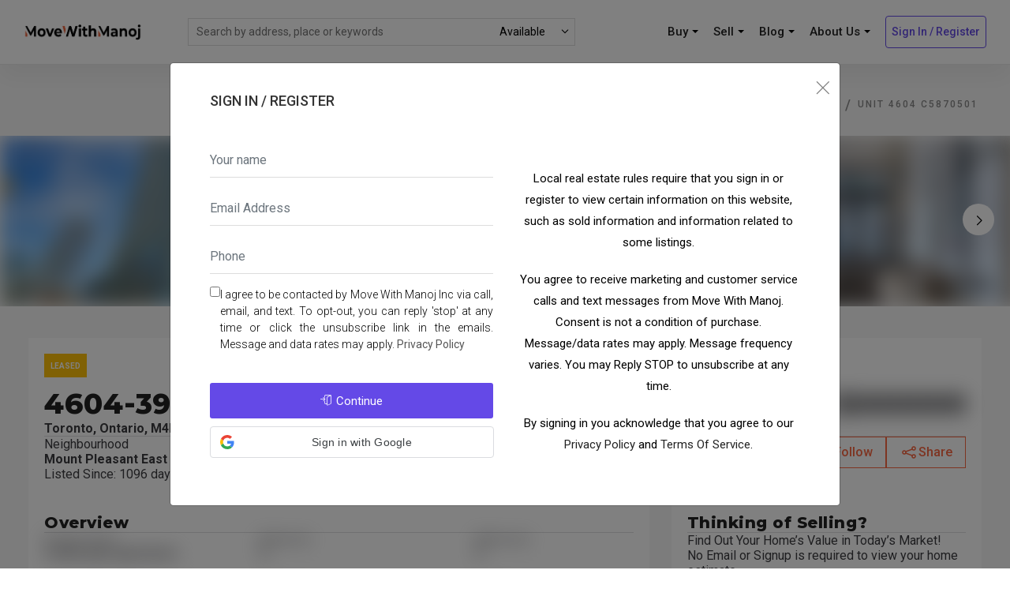

--- FILE ---
content_type: text/html; charset=utf-8
request_url: https://www.movewithmanoj.ca/mls-listings/Toronto/Mount%20Pleasant%20East/4604-39%20Roehampton%20Avenue/C5870501
body_size: 40087
content:
<!DOCTYPE html>
<html dir="ltr" lang="en-US">

<head>
    <meta name="format-detection" content="address=no">
    <link rel="canonical" href="https://www.movewithmanoj.ca/mls-listings/Toronto/Mount Pleasant East/39-Roehampton-Avenue/C5870501" />
    
    <link fetchpriority="high" rel="preload" as="image" href="https://cdn.repliers.io/IMG-C5870501_1.jpg?f=webp&w=600">
    <link fetchpriority="high" rel="preload" as="image" href="https://cdn.repliers.io/IMG-C5870501_2.jpg?f=webp&w=600">
    <link fetchpriority="high" rel="preload" as="image" href="https://cdn.repliers.io/IMG-C5870501_3.jpg?f=webp&w=600">
    
    <!-- Metas -->
    <meta charset="UTF-8" />
    <meta name="viewport" content="width=device-width, initial-scale=1.0">
    
    
    <meta name="description" content="C5870501-4604-39 Roehampton Avenue was leased on Jan 24, 2023. Click here to find out what it leased for.">
    
    
    <!-- Links -->
    <link rel="icon" type="image/png" href="/images/favicon/favicon-96x96.png" sizes="96x96" />
<link rel="icon" type="image/svg+xml" href="/images/favicon/favicon.svg" />
<link rel="shortcut icon" href="/images/favicon/favicon.ico" />
<link rel="apple-touch-icon" sizes="180x180" href="/images/favicon/apple-touch-icon.png" />


<meta name="apple-mobile-web-app-title" content="MoveWithManoj" />

    <!-- google fonts-->
    <link rel="preconnect" href="https://fonts.googleapis.com">
    <link rel="preconnect" href="https://fonts.gstatic.com" crossorigin>
    <link href="https://fonts.googleapis.com/css2?family=Montserrat:wght@100..900&family=Roboto:ital,wdth,wght@0,75..100,100..900;1,75..100,100..900&display=swap" rel="stylesheet">
<!--    <link rel="preload" href="https://fonts.googleapis.com/css?family=Roboto:300,400,500,700&display=swap" as="style" onload="this.rel='stylesheet'">-->
    <!-- Plugins CSS -->
    <link  href="plugins/jquery-scroll/jquery.mCustomScrollbar.min.css" rel="stylesheet" />
    <link  href="plugins/bootstrap-toggle/bootstrap-toggle.min.css" rel="stylesheet" />
    <link  href="plugins/jquery-toast/jquery.toast.min.css" rel="stylesheet" />
    <link  href="css/plugin.css" rel="stylesheet" />
    <!-- style CSS -->
    <link href="css/style.css" rel="stylesheet" />

    <link href="css/custom.css" rel="stylesheet" />

    <link href="css/property-page.css" rel="stylesheet" />

    <-- style PDP -->
    <link href="css/pdp.css" rel="stylesheet" />

    <!-- new slider -->
    <link rel="stylesheet" href="css/swiper.css"   >
    <link rel="stylesheet" href="css/simplelightbox.css"  >
    <link rel="stylesheet" href="css/slider.css"  >

    
        <link href="css/blur.css" rel="stylesheet" />
    
    <!-- Document Title -->
    <title>4604-39 Roehampton Avenue, Toronto - Condo Apt for lease for $3,950</title>

    <script type=application/ld+json>

        [
      {
        "@context": "https://schema.org",
        "@type": "Organization",
        "name": "Move With Manoj",
        "url": "https://www.movewithmanoj.ca",
    "logo": "https://www.movewithmanoj.ca/images/logo.png",
    "sameAs": [
            "https://www.facebook.com/Move.With.Manoj",
            "https://www.linkedin.com/company/move-with-manoj/",
            "https://x.com/manojkukreja01",
            "https://www.pinterest.ca/kukreja0744",
            "https://www.instagram.com/move_with_manoj/",
            "https://www.youtube.com/channel/UCxh_p5kf43SD9BGeqYLqQiA"
    ]
  },

        
        {
          "@context": "http://schema.org/",
          "@type": "ItemPage",
          "dateModified": "2023-01-24T18:19:21.000Z"
  },
  {
    "@context": "https://schema.org",
    "@type": "BreadcrumbList",
    "itemListOrder": "ItemListOrderAscending",
    "itemListElement": [
        
        {
            "@type": "ListItem",
            "position": 1,
            "item": {
              "@id": "https://www.movewithmanoj.ca/mls-listings/Toronto/condos",
          "name": "MLS Listings For Condos in Toronto",
          "type": "WebPage"
        }
      },
      {
        "@type": "ListItem",
        "position": 2,
        "item": {
          "@id": "https://www.movewithmanoj.ca/mls-listings/Toronto/Mount Pleasant East/condos",
          "name": "MLS Listings For Condos in Toronto, Mount Pleasant East",
          "type": "WebPage"
        }
      },
        
        {
          "@type": "ListItem",
          "position": 3,
          "item": {
            "@id": "https://www.movewithmanoj.ca/mls-listings/Toronto/Mount Pleasant East/39-Roehampton-Avenue",
          "name": "MLS Listings in Toronto, Mount Pleasant East, 39 Roehampton Avenue",
          "type": "WebPage"
        }
      },
      {
        "@type": "ListItem",
        "position": 4,
        "item": {
          "@id": "https://www.movewithmanoj.ca/mls-listings/Toronto/Mount Pleasant East/39-Roehampton-Avenue/C5870501",
          "name": "Toronto, Mount Pleasant East, 4604-39 Roehampton Avenue",
          "type": "WebPage"
        }
      }
    ]
  },
  {
    "@context": "http://schema.org",
    "@type": "Residence",
    "address": {
      "@type": "PostalAddress",
      "streetAddress": "4604-39 Roehampton Avenue",
      "addressLocality": "Toronto",
      "addressRegion": "Ontario",
      "postalCode": "M4P 1P9"
    }
  },
  {
    "@context": "http://schema.org",
    "@type": "Product",
    "name": ", Mount Pleasant East, Toronto, , Ontario, Canada",
    "offers": {
      "@type": "Offer",
      "price": "3950",
      "priceCurrency": "CAD"
    },
        
        "image": "https://cdn.repliers.io/IMG-C5870501_1.jpg"
        
        }
      ]
    </script>

    <script type="module">
      window.mapConfig = {"center":{"lat":43.7080171,"lng":-79.3972821},"zoom":15};
    </script>

</head>

<body>

<!--Header starts-->
<!-- Google Tag Manager (noscript) -->
<noscript><iframe src="https://www.googletagmanager.com/ns.html?id=GTM-WN3HPQK"
    height="0" width="0" style="display:none;visibility:hidden"></iframe></noscript>
    <!-- End Google Tag Manager (noscript) -->
    
    

<header class="header-fixed">
    <!--Main Menu starts-->
    <div class="site-navbar-wrap v2 style2">
        <div class="container-fluid">
            <div class="site-navbar">
            <div class="row align-items-center header-wrapper">
                <div class="col-lg-2 col-md-6 col-9 order-2 order-xl-1 order-lg-1 order-md-1 logo-wrapper">
                            <a class="navbar-brand" href="/"><img src="images/logo.png" title="" alt="" class="img-fluid" ></a>
                </div>
                <div class="col-lg-5 col-md-5 col-5 order-3 order-xl-2 order-lg-2 order-md-2 top-search">
                <div class="top-search__container">
                    <form class="top-search__form" id="SearchForm" method="post" action="">
                        <input type="text" name="skeyword" class="top-search__input" placeholder="Search by address, place or keywords" autocomplete="off">
                        <div class="loader-block"  style="display: none;">
                            <div class="ld ld-ring ld-spin search-input-loader"></div>
                        </div>
                        <div class="top-search__select">
                            <select id="status-select">
                                <option value="A">Available</option>
                                <option value="U">Sold/Rented</option>
                            </select>
                            <div id="status-select-filter">
                                <span class="show">Show filters</span>
                                <span class="hide">Hide filters</span>
                            </div>

                            <div class="select-arrow"></div>
                        </div>
                        <button type="submit" disabled style="display: none" onclick="preventSubmit(e)"></button>
                    </form>
                </div>
                <div class="top-search__results">
                <div class="google-places">
                    <ul></ul>
                </div>
                <div class="top-search__title">
                    <div class="result-text">
                        <span id="top-search-total"></span><span class="search-status">available</span> listings containing "<span class="top-search-keywords"></span>"<span class="filters-summary-wrapper"> <span class="filters-summary"></span> | <a href="#" class="apply">Clear Filters</span></a>
                    </div>
                    <div class="search-text">
                        searching for "<span class="top-search-keywords"></span>"<span class="filters-summary-wrapper"><span class="filters-summary"></span> | <a href="#" class="apply">Clear Filters</span></a>
                    </div>
                </div>
                <div class="top-search__links"><a href="#" class="view-all btn v3" style="display: none;">View <span class="listings-quantity"></span> listings</a></div>
                <ul class="search-properties">
                </ul>
                </div>
                </div>
                <div class="col-lg-5 col-md-5 col-3  order-4 order-xl-3 order-lg-3 order-md-3 pl-xs-0 header-buttons">

                            <nav class="site-navigation text-right">
                                <div>
                                    <ul class="site-menu js-clone-nav d-none d-lg-block">
                                        <li class="has-children">
                                            <a href="#">Buy <span class="caret desktop"></span></a>
                                            <ul class="dropdown">    
                                                <li><a href="/search">Search Listings</a></li>
                                                <li><a target="_blank" href="https://insights.movewithmanoj.ca">Neighbourhood Finder</a></li>
                                            </ul>
                                        </li>
                                        <li class="has-children">
                                            <a href="#">Sell <span class="caret desktop"></span></a>
                                            <ul class="dropdown">    
                                                <li> <a href="/blog/selling-house">Marketing Plan</a></li>
                                                <li><a target="_blank" href="https://estimates.movewithmanoj.ca">Home Value Estimator</a></li>
                                            </ul>
                                        
                                        </li>
                                        <li class="has-children">
                                            <a href="#">Blog <span class="caret desktop"></span></a>
                                            <ul class="dropdown">
                                                <li><a href="/blog">All Posts</a></li>
                                                
                                                <li><a href="/blog?tag=buyers">Buyers</a></li>
                                                
                                                <li><a href="/blog?tag=communities">Community</a></li>
                                                
                                                <li><a href="/blog?tag=first-time-buyers">First Time Buyers</a></li>
                                                
                                                <li><a href="/blog?tag=getting-started">Getting Started</a></li>
                                                
                                                <li><a href="/blog?tag=investors">Investors</a></li>
                                                
                                                <li><a href="/blog?tag=real-estate-market-statistics">Real Estate Market Statistics</a></li>
                                                
                                                <li><a href="/blog?tag=sellers">Sellers</a></li>
                                                
                                            </ul>
                                        <!-- <a href="/blog">Blog</a>   -->                                     
                                        </li>  
                                                                    
                                        <li class="has-children">
                                            <a href="#">About Us <span class="caret desktop"></span></a>
                                            <ul class="dropdown">    
                                                <li><a href="/contact">Contact Info</a></li>      
                                                <li><a href="/blog/about-us">Meet The Team</a></li>      
                                            </ul>                                  
                                        </li>                         
                                                
                                                                       
                                            <li>                                                                                                                              
                                                <a class="btn v3" href="#" id="register-link" data-toggle="modal" data-target="#user-login-popup">Sign In / Register</a>
                                            </li>  
                                        
                                    </ul>
                                </div>
                            </nav>
                            
                            <div class="d-lg-none sm-right">
                                <a href="#" class="mobile-bar js-menu-toggle">
                                    <span class="lnr lnr-menu"></span>
                                </a>
                            </div>
                            <!--mobile-menu starts -->
                            <div class="site-mobile-menu">
                                <div class="site-mobile-menu-header">
                                    <div class="site-mobile-menu-close  js-menu-toggle">
                                        <span class="lnr lnr-cross"></span> </div>
                                </div>
                                <div class="site-mobile-menu-body"></div>
                            </div>
                            <!--mobile-menu ends-->
                </div>
             </div>
            </div>
        </div>
    </div>
    <!--Main Menu ends-->
</header>



<div style="display: none;" id="bar-map"></div>
<input type="hidden" id="profile" value="false">
<input type="hidden" id="params" value="">
<input type="hidden" id="mapCenter" value="">
<!--request phone Modal starts-->
<div class="modal fade" id="user-request-phone-popup">
    <div class="modal-dialog modal-dialog-centered" role="document">
        <div class="modal-content">
            <div class="modal-header">
                <button type="button" class="close" data-dismiss="modal" aria-label="Close">
                    <span aria-hidden="true"><i class="lnr lnr-cross"></i></span>
                </button>
            </div>
            <div class="modal-body">
                <div class="content-section">
                    <div class="container">
                        <div class="row">
                            <div class="col-md-12">
                                <ul class="ui-list nav nav-tabs mb-30" role="tablist">
                                    <li class="nav-item">
                                        <p class="nav-link">Complete your registration</p>
                                    </li>
                                </ul>
                                <div class="login-wrapper">
                                    <div class="row">
                                        <div id="form-div">
                                            <form id="user-complete-registration">
                                                <input type="text" name="credential" class="hidden" hidden>
                                                <div class="form-group">
                                                    <input type="text" name="fname" class="form-control" placeholder="First name" required>
                                                    </div>
                                                    <div class="form-group">
                                                        <input type="text" name="lname" class="form-control" placeholder="Last name">
                                                        </div>
                                                        <div class="form-group">
                                                        <input type="text" name="email" id="email" class="form-control" disabled placeholder="Email Address">
                                                        </div>
                                                <div class="form-group">
                                                    <input type="tel" name="phone" class="form-control" placeholder="Phone" required>
                                                    <label id="phone-error" class="error" for="phone" style="display: none;"></label>
                                                </div>
                                                <div class="form-group" style="display: flex;flex-direction: row-reverse; gap:10px;">
                                                    <label for="optIn" style="text-align: justify;">
                                                        I agree to be contacted by Move With Manoj Inc via call,
                                                        email, and text.
                                                        To opt-out, you can reply 'stop' at any time or click
                                                        the unsubscribe link in the emails. Message and data
                                                        rates
                                                        may apply.
                                                        <a class="link-hov style2" href="#" data-toggle="modal" data-target="#privacy-policy">Privacy Policy</a>
                                                    </label>
                                                    <input type="checkbox" rows="8" name="optIn" id="optIn" required></input>
                                                </div>
                                                <div class="res-box text-center mt-30">
                                                    <button type="submit" class="btn v8">
                                                        <div class="btn-label"><i class="lnr lnr-enter"></i>Continue</div>
                                                        <div class="spinner hidden"></div>
                                                    </button>
                                                </div>


                                                <div class="spinner-border spinner-border-sm" role="status"></div>
                                            </form>
                                        </div>
                                    </div>
                                    </div>
                                </div>
                            </div>
                        </div>
                    </div>
                </div>
            </div>
        </div>
</div>

<!--login Modal starts-->
<div class="modal fade" id="user-login-popup">
    <div class="modal-dialog modal-dialog-centered" role="document">
        <div class="modal-content">
            <div class="modal-header">
                <button type="button" class="close" data-dismiss="modal" aria-label="Close"><span aria-hidden="true"><i class="lnr lnr-cross"></i></span></button>
            </div>
            <div class="modal-body">
                <!--User Login section starts-->
                <div class="content-section">
                    <div class="container">
                        <div class="row">
                            <div class="col-md-12">
                                <ul class="ui-list nav nav-tabs mb-30" role="tablist">
                                    <li class="nav-item">
                                        <a class="nav-link" data-toggle="tab" href="#register" role="tab" aria-selected="false">Sign In / Register</a>
                                    </li>
                                </ul>
                                <div class="login-wrapper">
                                    <div class="ui-dash tab-content">
                                        <div class="tab-pane fade show active" id="register" role="tabpanel">
                                            <div class="row">
                                                <div class="col-md-6" id="form-div">
                                                    <form id="register-form" class="register-form" action="#" method="post">
                                                        <div class="form-group">
                                                            <input type="text" name="name" id="name" tabindex="1" class="form-control" placeholder="Your name" value="" required="" >
                                                        </div>  
                                                        <div class="form-group">
                                                            <input type="text" name="email" id="email" tabindex="1" class="form-control" placeholder="Email Address" value="" required="" >
                                                        </div>
                                                        <div class="form-group">
                                                            <input type="text" name="phone" id="phone" tabindex="1" class="form-control" placeholder="Phone" value="">
                                                        </div>
                                                        <div class="form-group" style="display: flex;flex-direction: row-reverse; gap:10px;">
                                                            <label for="optIn" style="text-align: justify;">
                                                                I agree to be contacted by Move With Manoj Inc via call, email, and text.
                                                                To opt-out, you can reply 'stop' at any time or click the unsubscribe link in the emails. Message and data rates
                                                                may apply.
                                                                <a class="link-hov style2" href="#" data-toggle="modal" data-target="#privacy-policy">Privacy Policy</a>
                                                            </label>
                                                            <input type="checkbox" rows="8" name="optIn" id="optIn" required></input>
                                                        </div>
                                                        <div class="res-box text-center mt-30">
                                                            <button type="submit" class="btn v8" id="send-code"><div class="btn-label"><i class="lnr lnr-enter"></i>Continue</div><div class="spinner hidden"></div></button>
                                                            <div id="gbutton"></div>
                                                        </div>
                                                        
                                                        
                                                        <div class="spinner-border spinner-border-sm" role="status"></div>
                                                    </form>
                                                   
                                                </div>
                                                <div class="col-md-6">
                                                    <div class="signup-wrapper">
                                                        <p>Local real estate rules require that you sign in or register to view certain information on this website, such as sold information and information related to some listings.</p>
                                                        <p>You agree to receive marketing and customer service calls and text messages from Move With Manoj. Consent is not a condition of purchase. Message/data rates may apply. Message frequency varies. You may Reply STOP to unsubscribe at any time.</p>
                                                        <p>By signing in you acknowledge that you agree to our <A href="#" data-toggle="modal" data-target="#privacy-policy">Privacy Policy</a> and <a href="#" data-toggle="modal" data-target="#terms-service">Terms Of Service</a>.</p>
                                                    </div>
                                                </div>
                                            </div>
                                        </div>
                                        <div class="tab-pane fade" id="verify-code" role="tabpanel">
                                            <div class="row">
                                                <div class="col-md-12">
                                                    <p>Check your text message and type the verification code sent to your phone.</p>
                                                    <form id="verify-code-form" class="register-form" action="#" method="post">
                                                        <div class="form-group">
                                                            <input type="text" name="code" id="code" tabindex="1" class="form-control" placeholder="" value="" data-bv-notempty="true">
                                                        </div>                                                       
                                                        <div class="res-box text-center mt-30">
                                                            <button type="submit" class="btn v8" id="verify-code-btn" onclick=""><div class="btn-label"><i class="lnr lnr-enter"></i>Sign Up</div><div class="spinner hidden"></div></button>
                                                        </div>
                                                        <div class="spinner-border spinner-border-sm" role="status"></div>
                                                    </form>
                                                    <span class="help-block"></span>
                                                </div>                                            
                                            </div>
                                        </div>
                                    </div>
                                </div>
                            </div>
                        </div>
                    </div>
                </div>
                <!--User login section ends-->
            </div>
        </div>
    </div>
</div>

    <script src="https://accounts.google.com/gsi/client" defer async></script>
    <div class="google-loader-wrap">
        <div class="google-loader">
            <div class="google-loader__center"></div>
            <div class="google-loader__blue"></div>
            <div class="google-loader__green"></div>
            <div class="google-loader__yellow"></div>
            <div class="google-loader__red"></div>
            <div class="google-loader__cover"></div>
          </div>
    </div>
    <div id="google-signin" class="google-signin-container">

    </div>
    <script>

            window.onload = function () {
                var btnWidth=282;
                if(window.screen.width >= 649){
                    btnWidth=510;
                }
                if(window.screen.width >= 768){
                    btnWidth=318;
                }
                if(window.screen.width >= 1024){
                    btnWidth=360;
                }

                google.accounts.id.initialize({
                    client_id: "726906248308-a76btoig0e762hniuq4vs5os1dkv4ei8.apps.googleusercontent.com", 
                    callback: loginUser,
                    prompt_parent_id: "google-signin"
                });
                
                google.accounts.id.renderButton(
                    document.getElementById("gbutton"), 
                    { 
                        theme: "outline", 
                        size: "large",
                        width: btnWidth
                    }
                );
                google.accounts.id.prompt();
            }
        function loginUser(user) {
            $(".google-loader-wrap").addClass("active")
            var data = {
                credential: user.credential,
                mlsNumber: $("#mlsNumber").val(),
                searchParams: window.searchParams
            }
            $.ajax({
                type: "POST",
                contentType: "application/json; charset=utf-8",
                data: JSON.stringify(data),
                url: "/registration/google-signin",
                success: function (data) {
                    window.location.reload();
                    $(".google-loader-wrap").removeClass("active")
                },
                error: function (e) {
                    console.log(e);
                    $(".google-loader-wrap").removeClass("active")
                    if (e.status === 422 && e.responseJSON?.client) {
                        const client = e.responseJSON?.client;
                        const $form = $('#user-request-phone-popup form');

                        $form.find('input[name="email"]').val(client.email);
                        $form.find('input[name="fname"]').val(client.fname);
                        $form.find('input[name="lname"]').val(client.lname);
                        $form.find('input[name="credential"]').val(data.credential);
                    
                        $("#user-request-phone-popup").modal("show");
                    } else if (e.status==409){
                        showNotification("Oops!", "Email address is already in use.","error");
                    }else{
                        showNotification("Oops!", "Something went wrong.","error");
                    }                    
                }
            });
            $("#user-login-popup").modal("hide");
        }
    </script>
    <script type="module">
        document.addEventListener('DOMContentLoaded', function () {
        });
    </script>

<!--Header ends-->

<!--Page Wrapper starts-->
<div class="page-wrapper">

    <div class="property-details-wrap bg-cb pb-70">

        <div class="single-property-header v3 pt-100 property-carousel">
    <div class="container">
        <div class="row">
            <div class="col-lg-12">
                <div class="breadcrumb-menu">
                    <span><a href="/">Home</a></span>
                    <span><a href="/mls-listings/Toronto">Toronto</a></span>
                    <span><a href="/mls-listings/Toronto/Mount Pleasant East">Mount Pleasant East</a></span>
                    <span><a href="/mls-listings/Toronto/Mount Pleasant East/39-Roehampton-Avenue">39 Roehampton Avenue</a></span>
                    <span><a href="/mls-listings/Toronto/Mount Pleasant East/39-Roehampton-Avenue/C5870501">UNIT 4604 C5870501</a></span>
                </div>
            </div>
        </div>
    </div>
    <div class="carousel-container">
        <div class="swiper-container property-carousel">
            <div class="swiper-wrapper">
                
                <div class="swiper-slide property-carousel__slide">
                    <a href="https://cdn.repliers.io/IMG-C5870501_1.jpg"><img class="blur swiper-lazy" data-src="https://cdn.repliers.io/IMG-C5870501_1.jpg?f=webp&w=600" src="https://cdn.repliers.io/IMG-C5870501_1.jpg?f=webp&amp;w=600" alt="Condo leased at 4604-39 Roehampton Avenue, Toronto, Ontario, M4P 1P9 - Mount Pleasant East - MLS: C5870501" title=""/></a>
                </div>
                
                <div class="swiper-slide property-carousel__slide">
                    <a href="https://cdn.repliers.io/IMG-C5870501_2.jpg"><img class="blur swiper-lazy" data-src="https://cdn.repliers.io/IMG-C5870501_2.jpg?f=webp&w=600" src="https://cdn.repliers.io/IMG-C5870501_2.jpg?f=webp&amp;w=600" alt="Condo leased at 4604-39 Roehampton Avenue, Toronto, Ontario, M4P 1P9 - Mount Pleasant East - MLS: C5870501" title=""/></a>
                </div>
                
                <div class="swiper-slide property-carousel__slide">
                    <a href="https://cdn.repliers.io/IMG-C5870501_3.jpg"><img class="blur swiper-lazy" data-src="https://cdn.repliers.io/IMG-C5870501_3.jpg?f=webp&w=600" src="https://cdn.repliers.io/IMG-C5870501_3.jpg?f=webp&amp;w=600" alt="Condo leased at 4604-39 Roehampton Avenue, Toronto, Ontario, M4P 1P9 - Mount Pleasant East - MLS: C5870501" title=""/></a>
                </div>
                
                <div class="swiper-slide property-carousel__slide">
                    <a href="https://cdn.repliers.io/IMG-C5870501_4.jpg"><img class="blur swiper-lazy" data-src="https://cdn.repliers.io/IMG-C5870501_4.jpg?f=webp&w=600" src="" alt="Condo leased at 4604-39 Roehampton Avenue, Toronto, Ontario, M4P 1P9 - Mount Pleasant East - MLS: C5870501" title=""/></a>
                </div>
                
                <div class="swiper-slide property-carousel__slide">
                    <a href="https://cdn.repliers.io/IMG-C5870501_5.jpg"><img class="blur swiper-lazy" data-src="https://cdn.repliers.io/IMG-C5870501_5.jpg?f=webp&w=600" src="" alt="Condo leased at 4604-39 Roehampton Avenue, Toronto, Ontario, M4P 1P9 - Mount Pleasant East - MLS: C5870501" title=""/></a>
                </div>
                
                <div class="swiper-slide property-carousel__slide">
                    <a href="https://cdn.repliers.io/IMG-C5870501_6.jpg"><img class="blur swiper-lazy" data-src="https://cdn.repliers.io/IMG-C5870501_6.jpg?f=webp&w=600" src="" alt="Condo leased at 4604-39 Roehampton Avenue, Toronto, Ontario, M4P 1P9 - Mount Pleasant East - MLS: C5870501" title=""/></a>
                </div>
                
                <div class="swiper-slide property-carousel__slide">
                    <a href="https://cdn.repliers.io/IMG-C5870501_7.jpg"><img class="blur swiper-lazy" data-src="https://cdn.repliers.io/IMG-C5870501_7.jpg?f=webp&w=600" src="" alt="Condo leased at 4604-39 Roehampton Avenue, Toronto, Ontario, M4P 1P9 - Mount Pleasant East - MLS: C5870501" title=""/></a>
                </div>
                
                <div class="swiper-slide property-carousel__slide">
                    <a href="https://cdn.repliers.io/IMG-C5870501_8.jpg"><img class="blur swiper-lazy" data-src="https://cdn.repliers.io/IMG-C5870501_8.jpg?f=webp&w=600" src="" alt="Condo leased at 4604-39 Roehampton Avenue, Toronto, Ontario, M4P 1P9 - Mount Pleasant East - MLS: C5870501" title=""/></a>
                </div>
                
                <div class="swiper-slide property-carousel__slide">
                    <a href="https://cdn.repliers.io/IMG-C5870501_9.jpg"><img class="blur swiper-lazy" data-src="https://cdn.repliers.io/IMG-C5870501_9.jpg?f=webp&w=600" src="" alt="Condo leased at 4604-39 Roehampton Avenue, Toronto, Ontario, M4P 1P9 - Mount Pleasant East - MLS: C5870501" title=""/></a>
                </div>
                
                <div class="swiper-slide property-carousel__slide">
                    <a href="https://cdn.repliers.io/IMG-C5870501_10.jpg"><img class="blur swiper-lazy" data-src="https://cdn.repliers.io/IMG-C5870501_10.jpg?f=webp&w=600" src="" alt="Condo leased at 4604-39 Roehampton Avenue, Toronto, Ontario, M4P 1P9 - Mount Pleasant East - MLS: C5870501" title=""/></a>
                </div>
                
                <div class="swiper-slide property-carousel__slide">
                    <a href="https://cdn.repliers.io/IMG-C5870501_11.jpg"><img class="blur swiper-lazy" data-src="https://cdn.repliers.io/IMG-C5870501_11.jpg?f=webp&w=600" src="" alt="Condo leased at 4604-39 Roehampton Avenue, Toronto, Ontario, M4P 1P9 - Mount Pleasant East - MLS: C5870501" title=""/></a>
                </div>
                
                <div class="swiper-slide property-carousel__slide">
                    <a href="https://cdn.repliers.io/IMG-C5870501_12.jpg"><img class="blur swiper-lazy" data-src="https://cdn.repliers.io/IMG-C5870501_12.jpg?f=webp&w=600" src="" alt="Condo leased at 4604-39 Roehampton Avenue, Toronto, Ontario, M4P 1P9 - Mount Pleasant East - MLS: C5870501" title=""/></a>
                </div>
                
                <div class="swiper-slide property-carousel__slide">
                    <a href="https://cdn.repliers.io/IMG-C5870501_13.jpg"><img class="blur swiper-lazy" data-src="https://cdn.repliers.io/IMG-C5870501_13.jpg?f=webp&w=600" src="" alt="Condo leased at 4604-39 Roehampton Avenue, Toronto, Ontario, M4P 1P9 - Mount Pleasant East - MLS: C5870501" title=""/></a>
                </div>
                
                <div class="swiper-slide property-carousel__slide">
                    <a href="https://cdn.repliers.io/IMG-C5870501_14.jpg"><img class="blur swiper-lazy" data-src="https://cdn.repliers.io/IMG-C5870501_14.jpg?f=webp&w=600" src="" alt="Condo leased at 4604-39 Roehampton Avenue, Toronto, Ontario, M4P 1P9 - Mount Pleasant East - MLS: C5870501" title=""/></a>
                </div>
                
                <div class="swiper-slide property-carousel__slide">
                    <a href="https://cdn.repliers.io/IMG-C5870501_15.jpg"><img class="blur swiper-lazy" data-src="https://cdn.repliers.io/IMG-C5870501_15.jpg?f=webp&w=600" src="" alt="Condo leased at 4604-39 Roehampton Avenue, Toronto, Ontario, M4P 1P9 - Mount Pleasant East - MLS: C5870501" title=""/></a>
                </div>
                
                <div class="swiper-slide property-carousel__slide">
                    <a href="https://cdn.repliers.io/IMG-C5870501_16.jpg"><img class="blur swiper-lazy" data-src="https://cdn.repliers.io/IMG-C5870501_16.jpg?f=webp&w=600" src="" alt="Condo leased at 4604-39 Roehampton Avenue, Toronto, Ontario, M4P 1P9 - Mount Pleasant East - MLS: C5870501" title=""/></a>
                </div>
                
                <div class="swiper-slide property-carousel__slide">
                    <a href="https://cdn.repliers.io/IMG-C5870501_17.jpg"><img class="blur swiper-lazy" data-src="https://cdn.repliers.io/IMG-C5870501_17.jpg?f=webp&w=600" src="" alt="Condo leased at 4604-39 Roehampton Avenue, Toronto, Ontario, M4P 1P9 - Mount Pleasant East - MLS: C5870501" title=""/></a>
                </div>
                
                <div class="swiper-slide property-carousel__slide">
                    <a href="https://cdn.repliers.io/IMG-C5870501_18.jpg"><img class="blur swiper-lazy" data-src="https://cdn.repliers.io/IMG-C5870501_18.jpg?f=webp&w=600" src="" alt="Condo leased at 4604-39 Roehampton Avenue, Toronto, Ontario, M4P 1P9 - Mount Pleasant East - MLS: C5870501" title=""/></a>
                </div>
                
                <div class="swiper-slide property-carousel__slide">
                    <a href="https://cdn.repliers.io/IMG-C5870501_19.jpg"><img class="blur swiper-lazy" data-src="https://cdn.repliers.io/IMG-C5870501_19.jpg?f=webp&w=600" src="" alt="Condo leased at 4604-39 Roehampton Avenue, Toronto, Ontario, M4P 1P9 - Mount Pleasant East - MLS: C5870501" title=""/></a>
                </div>
                
                <div class="swiper-slide property-carousel__slide">
                    <a href="https://cdn.repliers.io/IMG-C5870501_20.jpg"><img class="blur swiper-lazy" data-src="https://cdn.repliers.io/IMG-C5870501_20.jpg?f=webp&w=600" src="" alt="Condo leased at 4604-39 Roehampton Avenue, Toronto, Ontario, M4P 1P9 - Mount Pleasant East - MLS: C5870501" title=""/></a>
                </div>
                
                <div class="swiper-slide property-carousel__slide">
                    <a href="https://cdn.repliers.io/IMG-C5870501_21.jpg"><img class="blur swiper-lazy" data-src="https://cdn.repliers.io/IMG-C5870501_21.jpg?f=webp&w=600" src="" alt="Condo leased at 4604-39 Roehampton Avenue, Toronto, Ontario, M4P 1P9 - Mount Pleasant East - MLS: C5870501" title=""/></a>
                </div>
                
                <div class="swiper-slide property-carousel__slide">
                    <a href="https://cdn.repliers.io/IMG-C5870501_22.jpg"><img class="blur swiper-lazy" data-src="https://cdn.repliers.io/IMG-C5870501_22.jpg?f=webp&w=600" src="" alt="Condo leased at 4604-39 Roehampton Avenue, Toronto, Ontario, M4P 1P9 - Mount Pleasant East - MLS: C5870501" title=""/></a>
                </div>
                
                <div class="swiper-slide property-carousel__slide">
                    <a href="https://cdn.repliers.io/IMG-C5870501_23.jpg"><img class="blur swiper-lazy" data-src="https://cdn.repliers.io/IMG-C5870501_23.jpg?f=webp&w=600" src="" alt="Condo leased at 4604-39 Roehampton Avenue, Toronto, Ontario, M4P 1P9 - Mount Pleasant East - MLS: C5870501" title=""/></a>
                </div>
                
                <div class="swiper-slide property-carousel__slide">
                    <a href="https://cdn.repliers.io/IMG-C5870501_24.jpg"><img class="blur swiper-lazy" data-src="https://cdn.repliers.io/IMG-C5870501_24.jpg?f=webp&w=600" src="" alt="Condo leased at 4604-39 Roehampton Avenue, Toronto, Ontario, M4P 1P9 - Mount Pleasant East - MLS: C5870501" title=""/></a>
                </div>
                
                <div class="swiper-slide property-carousel__slide">
                    <a href="https://cdn.repliers.io/IMG-C5870501_25.jpg"><img class="blur swiper-lazy" data-src="https://cdn.repliers.io/IMG-C5870501_25.jpg?f=webp&w=600" src="" alt="Condo leased at 4604-39 Roehampton Avenue, Toronto, Ontario, M4P 1P9 - Mount Pleasant East - MLS: C5870501" title=""/></a>
                </div>
                
                <div class="swiper-slide property-carousel__slide">
                    <a href="https://cdn.repliers.io/IMG-C5870501_26.jpg"><img class="blur swiper-lazy" data-src="https://cdn.repliers.io/IMG-C5870501_26.jpg?f=webp&w=600" src="" alt="Condo leased at 4604-39 Roehampton Avenue, Toronto, Ontario, M4P 1P9 - Mount Pleasant East - MLS: C5870501" title=""/></a>
                </div>
                
                <div class="swiper-slide property-carousel__slide">
                    <a href="https://cdn.repliers.io/IMG-C5870501_27.jpg"><img class="blur swiper-lazy" data-src="https://cdn.repliers.io/IMG-C5870501_27.jpg?f=webp&w=600" src="" alt="Condo leased at 4604-39 Roehampton Avenue, Toronto, Ontario, M4P 1P9 - Mount Pleasant East - MLS: C5870501" title=""/></a>
                </div>
                
                <div class="swiper-slide property-carousel__slide">
                    <a href="https://cdn.repliers.io/IMG-C5870501_28.jpg"><img class="blur swiper-lazy" data-src="https://cdn.repliers.io/IMG-C5870501_28.jpg?f=webp&w=600" src="" alt="Condo leased at 4604-39 Roehampton Avenue, Toronto, Ontario, M4P 1P9 - Mount Pleasant East - MLS: C5870501" title=""/></a>
                </div>
                
                <div class="swiper-slide property-carousel__slide">
                    <a href="https://cdn.repliers.io/IMG-C5870501_29.jpg"><img class="blur swiper-lazy" data-src="https://cdn.repliers.io/IMG-C5870501_29.jpg?f=webp&w=600" src="" alt="Condo leased at 4604-39 Roehampton Avenue, Toronto, Ontario, M4P 1P9 - Mount Pleasant East - MLS: C5870501" title=""/></a>
                </div>
                
                <div class="swiper-slide property-carousel__slide">
                    <a href="https://cdn.repliers.io/IMG-C5870501_30.jpg"><img class="blur swiper-lazy" data-src="https://cdn.repliers.io/IMG-C5870501_30.jpg?f=webp&w=600" src="" alt="Condo leased at 4604-39 Roehampton Avenue, Toronto, Ontario, M4P 1P9 - Mount Pleasant East - MLS: C5870501" title=""/></a>
                </div>
                
                <div class="swiper-slide property-carousel__slide">
                    <a href="https://cdn.repliers.io/IMG-C5870501_31.jpg"><img class="blur swiper-lazy" data-src="https://cdn.repliers.io/IMG-C5870501_31.jpg?f=webp&w=600" src="" alt="Condo leased at 4604-39 Roehampton Avenue, Toronto, Ontario, M4P 1P9 - Mount Pleasant East - MLS: C5870501" title=""/></a>
                </div>
                
                <div class="swiper-slide property-carousel__slide">
                    <a href="https://cdn.repliers.io/IMG-C5870501_32.jpg"><img class="blur swiper-lazy" data-src="https://cdn.repliers.io/IMG-C5870501_32.jpg?f=webp&w=600" src="" alt="Condo leased at 4604-39 Roehampton Avenue, Toronto, Ontario, M4P 1P9 - Mount Pleasant East - MLS: C5870501" title=""/></a>
                </div>
                
                <div class="swiper-slide property-carousel__slide">
                    <a href="https://cdn.repliers.io/IMG-C5870501_33.jpg"><img class="blur swiper-lazy" data-src="https://cdn.repliers.io/IMG-C5870501_33.jpg?f=webp&w=600" src="" alt="Condo leased at 4604-39 Roehampton Avenue, Toronto, Ontario, M4P 1P9 - Mount Pleasant East - MLS: C5870501" title=""/></a>
                </div>
                
                <div class="swiper-slide property-carousel__slide">
                    <a href="https://cdn.repliers.io/IMG-C5870501_34.jpg"><img class="blur swiper-lazy" data-src="https://cdn.repliers.io/IMG-C5870501_34.jpg?f=webp&w=600" src="" alt="Condo leased at 4604-39 Roehampton Avenue, Toronto, Ontario, M4P 1P9 - Mount Pleasant East - MLS: C5870501" title=""/></a>
                </div>
                
                <div class="swiper-slide property-carousel__slide">
                    <a href="https://cdn.repliers.io/IMG-C5870501_35.jpg"><img class="blur swiper-lazy" data-src="https://cdn.repliers.io/IMG-C5870501_35.jpg?f=webp&w=600" src="" alt="Condo leased at 4604-39 Roehampton Avenue, Toronto, Ontario, M4P 1P9 - Mount Pleasant East - MLS: C5870501" title=""/></a>
                </div>
                
                <div class="swiper-slide property-carousel__slide">
                    <a href="https://cdn.repliers.io/IMG-C5870501_36.jpg"><img class="blur swiper-lazy" data-src="https://cdn.repliers.io/IMG-C5870501_36.jpg?f=webp&w=600" src="" alt="Condo leased at 4604-39 Roehampton Avenue, Toronto, Ontario, M4P 1P9 - Mount Pleasant East - MLS: C5870501" title=""/></a>
                </div>
                
                <div class="swiper-slide property-carousel__slide">
                    <a href="https://cdn.repliers.io/IMG-C5870501_37.jpg"><img class="blur swiper-lazy" data-src="https://cdn.repliers.io/IMG-C5870501_37.jpg?f=webp&w=600" src="" alt="Condo leased at 4604-39 Roehampton Avenue, Toronto, Ontario, M4P 1P9 - Mount Pleasant East - MLS: C5870501" title=""/></a>
                </div>
                
                <div class="swiper-slide property-carousel__slide">
                    <a href="https://cdn.repliers.io/IMG-C5870501_38.jpg"><img class="blur swiper-lazy" data-src="https://cdn.repliers.io/IMG-C5870501_38.jpg?f=webp&w=600" src="" alt="Condo leased at 4604-39 Roehampton Avenue, Toronto, Ontario, M4P 1P9 - Mount Pleasant East - MLS: C5870501" title=""/></a>
                </div>
                
                <div class="swiper-slide property-carousel__slide">
                    <a href="https://cdn.repliers.io/IMG-C5870501_39.jpg"><img class="blur swiper-lazy" data-src="https://cdn.repliers.io/IMG-C5870501_39.jpg?f=webp&w=600" src="" alt="Condo leased at 4604-39 Roehampton Avenue, Toronto, Ontario, M4P 1P9 - Mount Pleasant East - MLS: C5870501" title=""/></a>
                </div>
                
                <div class="swiper-slide property-carousel__slide">
                    <a href="https://cdn.repliers.io/IMG-C5870501_40.jpg"><img class="blur swiper-lazy" data-src="https://cdn.repliers.io/IMG-C5870501_40.jpg?f=webp&w=600" src="" alt="Condo leased at 4604-39 Roehampton Avenue, Toronto, Ontario, M4P 1P9 - Mount Pleasant East - MLS: C5870501" title=""/></a>
                </div>
                
            </div>
            <div class="swiper-pagination"></div>
            <div class="swiper-button-next property-carousel-button-next"></div>
            <div class="swiper-button-prev property-carousel-button-prev"></div>
        </div>

    </div>
</div>


        <!-- BEGIN out -->
        <div class="out">
            <div class="inner">
                <div class="page-layout">
                    <!-- Start property header -->
<section class="box">
    <div class="box-layout box-layout--space property-header">
        <div class="property-header__top">
            <!-- Badge list -->
            <ul class="badge-list">
                <li class="badge-list__item hidden">
                    <div class="badge badge-new">
                        new
                    </div>
                </li>
                <li class="badge-list__item hidden">
                    <div class="badge badge-sale">
                        for sale
                    </div>
                </li>
                <li class="badge-list__item hidden">
                    <div class="badge badge-rent">
                        for lease
                    </div>
                </li>
                <li class="badge-list__item hidden">
                    <div class="badge badge-sold">
                        sold
                    </div>
                </li>
                <li class="badge-list__item feature_leased ">
                    <div class="badge">
                        leased
                    </div>
                </li>
                <li class="badge-list__item hidden">
                    <div class="badge badge-terminated">
                        terminated
                    </div>
                </li>
                <li class="badge-list__item hidden">
                    <div class="badge badge-expired">
                        expired
                    </div>
                </li>
                <li class="badge-list__item hidden">
                    <div class="badge badge-suspended">
                        suspended
                    </div>
                </li>
            </ul>
            <!-- Address bar -->
            <div class="address-bar">
                <div class="property-address">
                    <h1 class="title-h1">4604-39 Roehampton Avenue</h1>
                    <p class="text-body1-bold">Toronto, Ontario, M4P 1P9 - Mount Pleasant East</p>
                </div>
                <div class="property-price blur">
                    
                           
                        <p class="title-h1">
                            <span class="old-price">$3,950</span>$000000
                            
                        </p>
                        
                    
                </div>
                <!-- Buttons bar -->
                <ul
  class="buttons-bar buttons-bar--mobile"
>
  
  <li class="buttons-bar__item">
    <button
      data-favoriteid=""
      data-mls="C5870501"
      data-board="2"
      class="button-outline button-outline--icn-mob"
      onclick="toggleFavourites(this)"
    >
      <i class="icon-heart"></i>
      <span>Follow</span>
    </button>
  </li>
  <li class="buttons-bar__item">
    <button data-action="share" class="button-outline button-outline--icn-mob">
      <i class="icon-share"></i>
      <span>Share</span>
    </button>
  </li>
</ul>

<script type="module">
  window.onAfterFavoriteUpdated = (favoriteButton, data = {}) => {
    if (data.favoriteId) {
      favoriteButton.setAttribute("data-favoriteId", data.favoriteId);
      favoriteButton.classList.add("favorited");
      favoriteButton.querySelector("span").textContent = "Unfollow";
      favoriteButton.querySelector("i").classList.remove("icon-heart");
      favoriteButton.querySelector("i").classList.add("icon-heart-filled");
    } else {
      favoriteButton.removeAttribute("data-favoriteId");
      favoriteButton.classList.remove("favorited");
      favoriteButton.querySelector("span").textContent = "Follow";
      favoriteButton.querySelector("i").classList.add("icon-heart");
      favoriteButton.querySelector("i").classList.remove("icon-heart-filled");
    }
  };
</script>

            </div>
        </div>
        <div class="divider"></div>
        <div class="property-header__body">
            <div class="pa-layout">
                <div class="pa-layout__left">
                    <!-- Details list -->
                    <ul class="pa-details">
                        <li class="pa-details__item">
                            <p class="text-body1-regular">Neighbourhood</p>
                            <p class="text-body1-bold">Mount Pleasant East</p>
                        </li>
                        <li class="pa-details__item">
                            <p class="text-body1-regular">Major Intersection</p>
                            <p class="text-body1-bold">Yonge &amp; Eglinton</p>
                        </li>
                    </ul>
                    <!-- Details list bottom -->
                    <ul class="pa-details pa-details--bottom">
                        <li class="pa-details__item">
                            <p class="text-body1-regular">Listed Since: 1096 day(s)</p>
                        </li>
                        <li class="pa-details__item">
                            <p class="text-body1-regular">Last update: 1087 day(s) ago</p>
                        </li>
                    </ul>
                </div>
                <div class="pa-layout__right">
                    <!-- Buttons bar -->
                    <ul
  class="buttons-bar "
>
  
  <li class="buttons-bar__item">
    <button
      data-favoriteid=""
      data-mls="C5870501"
      data-board="2"
      class="button-outline button-outline--icn-mob"
      onclick="toggleFavourites(this)"
    >
      <i class="icon-heart"></i>
      <span>Follow</span>
    </button>
  </li>
  <li class="buttons-bar__item">
    <button data-action="share" class="button-outline button-outline--icn-mob">
      <i class="icon-share"></i>
      <span>Share</span>
    </button>
  </li>
</ul>

<script type="module">
  window.onAfterFavoriteUpdated = (favoriteButton, data = {}) => {
    if (data.favoriteId) {
      favoriteButton.setAttribute("data-favoriteId", data.favoriteId);
      favoriteButton.classList.add("favorited");
      favoriteButton.querySelector("span").textContent = "Unfollow";
      favoriteButton.querySelector("i").classList.remove("icon-heart");
      favoriteButton.querySelector("i").classList.add("icon-heart-filled");
    } else {
      favoriteButton.removeAttribute("data-favoriteId");
      favoriteButton.classList.remove("favorited");
      favoriteButton.querySelector("span").textContent = "Follow";
      favoriteButton.querySelector("i").classList.add("icon-heart");
      favoriteButton.querySelector("i").classList.remove("icon-heart-filled");
    }
  };
</script>

                </div>
            </div>
        </div>
    </div>
</section>
<!-- End property header -->


                    <div class="main-layout js-sticky-container">
                        <div class="main-layout__left">
                            <section class="box">
    <div class="box-layout property-overview">
        <h3 class="title-h3">Overview</h3>
        <div class="divider"></div>
        <ul class="ov-details blur">
            
            <li class="ov-details__item">
                <p class="text-body2-regular">Property Type</p>
                <p class="text-body1-bold">Condo Apt, Apartment</p>
            </li>
            
            
            <li class="ov-details__item">
                <p class="text-body2-regular">Bedrooms</p>
                <p class="text-body1-bold">2</p>
            </li>
            
            
            <li class="ov-details__item">
                <p class="text-body2-regular">Bathrooms</p>
                <p class="text-body1-bold">2</p>
            </li>
            
            
            <li class="ov-details__item">
                <p class="text-body2-regular">Square Feet</p>
                <p class="text-body1-bold">800-899</p>
            </li>
            
            
            <li class="ov-details__item">
                <p class="text-body2-regular">Exposure</p>
                <p class="text-body1-bold">North West</p>
            </li>
            
            
            
            
            <li class="ov-details__item">
                <p class="text-body2-regular">Total Parking</p>
                <p class="text-body1-bold">1.0 Undergrnd Garage</p>
            </li>
            
            
            <li class="ov-details__item">
                <p class="text-body2-regular">Locker</p>
                <p class="text-body1-bold">Owned</p>
            </li>
            
            
            <li class="ov-details__item">
                <p class="text-body2-regular">Furnished</p>
                <p class="text-body1-bold">No</p>
            </li>
            
            
            
            
            
            <li class="ov-details__item">
                <p class="text-body2-regular">Balcony</p>
                <p class="text-body1-bold">Open</p>
            </li>
            
            
        </ul>
    </div>
</section>

                            <section class="box">
  <div class="box-layout property-description">
    <div class="flex-text-column">
      <h2 class="title-h3">Property Description</h2>
      <p class="text-body2-regular">Property description for 4604-39 Roehampton Avenue, Toronto</p>
    </div>

    <div class="divider"></div>

    <p
      class="text-body1-regular description blur"
      style="
        line-height: var(--font-line-height-normal);
        max-height: 115px;
        overflow: hidden;
        transition: height 0.3s ease;
      "
    >
      The Penthouse You&#39;ve Been Waiting For!! Treat Yourself To This One Of A Kind Residence With Jaw Dropping Views Of Toronto&#39;s Skyline. A Morning Routine You&#39;ll Always Look Forward To With Heated Floors And A Massive Vanity For Every Selfcare Product Imaginable. Enjoy All The Amenities This New Building Has To Offer. Seconds From All The Action On Yonge St With Neighborhood Amenities So Easily Accessible, Running Errands In The City Will Feel Less Like A Chore. Steps From The New Eglinton Lrt &amp; Eglinton Subway Line. Ev Parking Space &amp; Storage Directly Beside The P2 Elevator. Automatic Window Coverings To Be Installed.
      <br /><br />
      Listed by RE/MAX EXCEL ADVANTAGE REALTY, BROKERAGE
    </p>
    <button type="button" class="read-more hidden" aria-expanded="false">
      read more
    </button>
  </div>
</section>

<script type="module">
  function initReadMore(buttonSelector, descriptionSelector) {
    const readMoreBtn = document.querySelector(buttonSelector);
    const description = document.querySelector(descriptionSelector);

    const descriptionLineHeightCss = parseFloat(
      window
        .getComputedStyle(description)
        .getPropertyValue("--font-line-height-normal")
    );
    const bodyFontSize = parseFloat(
      getComputedStyle(document.documentElement).fontSize
    );
    const descriptionMaxLines = 6;
    const descriptionVisibleHeight = Math.round(
      descriptionLineHeightCss * bodyFontSize * descriptionMaxLines
    );
    const collapsedHeight = `${descriptionVisibleHeight}px`;

    if (
      description.scrollHeight <= descriptionVisibleHeight ||
      (description.classList.contains("blur") &&
        document.getElementById("register-link"))
    ) {
      return;
    }
    description.style.maxHeight = `unset`;
    description.style.height = collapsedHeight;
    readMoreBtn.classList.remove("hidden");
    readMoreBtn.setAttribute("aria-expanded", "false");

    readMoreBtn.addEventListener("click", function () {
      const isExpanded = readMoreBtn.getAttribute("aria-expanded") === "true";
      if (isExpanded) {
        description.style.height = collapsedHeight;
        readMoreBtn.textContent = "read more";
        readMoreBtn.setAttribute("aria-expanded", "false");
      } else {
        description.style.height = description.scrollHeight + "px";
        readMoreBtn.textContent = "read less";
        readMoreBtn.setAttribute("aria-expanded", "true");
      }
    });
  }

  initReadMore(".read-more", ".description");
</script>

                            <!-- Start section details -->
<section class="box">

    <!-- Tabs layout -->
    <div class="tabs-layout hidden-mob">
        <div class="tabs-header">
            <div class="tabs-header__link title-h3 show js-details-tab-header">Property details</div>
            
            <div class="tabs-header__link title-h3 hide js-details-tab-header">Map</div>
        </div>
        <div class="tabs-content show js-details-tab-content">
            <!-- Overview Details list -->
<ul class="ov-details blur">
    <li class="ov-details__item">
        <p class="text-body2-regular">MLS #</p>
        <p class="text-body1-bold">C5870501</p>
    </li>
    
    <li class="ov-details__item">
        <p class="text-body2-regular">Sq. Ft</p>
        <p class="text-body1-bold">800-899</p>
    </li>
    
    
    <li class="ov-details__item">
        <p class="text-body2-regular">Sq. Ft. Source</p>
        <p class="text-body1-bold">MLS</p>
    </li>
    
    
    
    <li class="ov-details__item">
        <p class="text-body2-regular">Year Built</p>
        <p class="text-body1-bold">Available Upon Request</p>
    </li>
    
    
    <li class="ov-details__item">
        <p class="text-body2-regular">Basement</p>
        <p class="text-body1-bold">None</p>
    </li>
    
    
    <li class="ov-details__item">
        <p class="text-body2-regular">View</p>
        <p class="text-body1-bold">n/a</p>
    </li>
    
    
        
    
    
    <li class="ov-details__item">
        <p class="text-body2-regular">Garage</p>
        <p class="text-body1-bold">Undergrnd, 1.0 spaces</p>
    </li>
    
    
    <li class="ov-details__item">
        <p class="text-body2-regular">Parking Type</p>
        <p class="text-body1-bold">Owned</p>
    </li>
    
    
    <li class="ov-details__item">
        <p class="text-body2-regular">Locker</p>
        <p class="text-body1-bold">Owned</p>
    </li>
    
    
    
    <li class="ov-details__item">
        <p class="text-body2-regular">Pets Permitted</p>
        <p class="text-body1-bold">Restrict</p>
    </li>
    
    
    
    
    <li class="ov-details__item">
        <p class="text-body2-regular">Exterior</p>
        <p class="text-body1-bold">Stone</p>
    </li>
    
    
    <li class="ov-details__item">
        <p class="text-body2-regular">Fireplace</p>
        <p class="text-body1-bold">N</p>
    </li>
    
    
    <li class="ov-details__item">
        <p class="text-body2-regular">Security</p>
        <p class="text-body1-bold">n/a</p>
    </li>
    
    
    
    
    <li class="ov-details__item">
        <p class="text-body2-regular">Elevator</p>
        <p class="text-body1-bold">n/a</p>
    </li>
    
    
    
    <li class="ov-details__item">
        <p class="text-body2-regular">Laundry Level</p>
        <p class="text-body1-bold">n/a</p>
    </li>
    
    
    <li class="ov-details__item">
        <p class="text-body2-regular">Building Amenities</p>
        <p class="text-body1-bold">n/a</p>
    </li>
    
    
    <li class="ov-details__item">
        <p class="text-body2-regular">Maintenance Fee Includes</p>
        <p class="text-body1-bold">Cable, Heat, Hydro, Parking, Water</p>
    </li>
    
    
    <li class="ov-details__item">
        <p class="text-body2-regular">Property Management</p>
        <p class="text-body1-bold">Melbourn Property Management Company Inc.</p>
    </li>
    
    
    <li class="ov-details__item">
        <p class="text-body2-regular">Heat</p>
        <p class="text-body1-bold">Forced Air</p>
    </li>
    
    
    <li class="ov-details__item">
        <p class="text-body2-regular">A/C</p>
        <p class="text-body1-bold">Central Air</p>
    </li>
    
    
    <li class="ov-details__item">
        <p class="text-body2-regular">Water</p>
        <p class="text-body1-bold">n/a</p>
    </li>
    
    
    <li class="ov-details__item">
        <p class="text-body2-regular">Water Supply</p>
        <p class="text-body1-bold">n/a</p>
    </li>
    
    
    
    <li class="ov-details__item">
        <p class="text-body2-regular">Central Vac</p>
        <p class="text-body1-bold">n/a</p>
    </li>
    
    
    <li class="ov-details__item">
        <p class="text-body2-regular">Cert Level</p>
        <p class="text-body1-bold">n/a</p>
    </li>
    
    
    <li class="ov-details__item">
        <p class="text-body2-regular">Energy Cert</p>
        <p class="text-body1-bold">n/a</p>
    </li>
    
</ul>

        </div>
        
        <div class="tabs-content hide js-details-tab-content">
            <style>
    .pdp-map-container {
        width: 100%;
        height: 400px;
    }
</style>
<div class="pdp-map-container" data-map-container="{"center":{"lat":43.7080171,"lng":-79.3972821},"zoom":15}"></div>
        </div>
    </div>

    <!-- Accordion layout -->
    <div class="accordion-layout hidden-desktop">
        <div class="accordion-container js-details-accordion">
            <!-- Accordion item -->
            <div class="ac">
                <h2 class="ac-header">
                    <button type="button" class="ac-trigger">Property details</button>
                </h2>
                <div class="ac-panel" style="height: 0">
                    <!-- Overview Details list -->
<ul class="ov-details blur">
    <li class="ov-details__item">
        <p class="text-body2-regular">MLS #</p>
        <p class="text-body1-bold">C5870501</p>
    </li>
    
    <li class="ov-details__item">
        <p class="text-body2-regular">Sq. Ft</p>
        <p class="text-body1-bold">800-899</p>
    </li>
    
    
    <li class="ov-details__item">
        <p class="text-body2-regular">Sq. Ft. Source</p>
        <p class="text-body1-bold">MLS</p>
    </li>
    
    
    
    <li class="ov-details__item">
        <p class="text-body2-regular">Year Built</p>
        <p class="text-body1-bold">Available Upon Request</p>
    </li>
    
    
    <li class="ov-details__item">
        <p class="text-body2-regular">Basement</p>
        <p class="text-body1-bold">None</p>
    </li>
    
    
    <li class="ov-details__item">
        <p class="text-body2-regular">View</p>
        <p class="text-body1-bold">n/a</p>
    </li>
    
    
        
    
    
    <li class="ov-details__item">
        <p class="text-body2-regular">Garage</p>
        <p class="text-body1-bold">Undergrnd, 1.0 spaces</p>
    </li>
    
    
    <li class="ov-details__item">
        <p class="text-body2-regular">Parking Type</p>
        <p class="text-body1-bold">Owned</p>
    </li>
    
    
    <li class="ov-details__item">
        <p class="text-body2-regular">Locker</p>
        <p class="text-body1-bold">Owned</p>
    </li>
    
    
    
    <li class="ov-details__item">
        <p class="text-body2-regular">Pets Permitted</p>
        <p class="text-body1-bold">Restrict</p>
    </li>
    
    
    
    
    <li class="ov-details__item">
        <p class="text-body2-regular">Exterior</p>
        <p class="text-body1-bold">Stone</p>
    </li>
    
    
    <li class="ov-details__item">
        <p class="text-body2-regular">Fireplace</p>
        <p class="text-body1-bold">N</p>
    </li>
    
    
    <li class="ov-details__item">
        <p class="text-body2-regular">Security</p>
        <p class="text-body1-bold">n/a</p>
    </li>
    
    
    
    
    <li class="ov-details__item">
        <p class="text-body2-regular">Elevator</p>
        <p class="text-body1-bold">n/a</p>
    </li>
    
    
    
    <li class="ov-details__item">
        <p class="text-body2-regular">Laundry Level</p>
        <p class="text-body1-bold">n/a</p>
    </li>
    
    
    <li class="ov-details__item">
        <p class="text-body2-regular">Building Amenities</p>
        <p class="text-body1-bold">n/a</p>
    </li>
    
    
    <li class="ov-details__item">
        <p class="text-body2-regular">Maintenance Fee Includes</p>
        <p class="text-body1-bold">Cable, Heat, Hydro, Parking, Water</p>
    </li>
    
    
    <li class="ov-details__item">
        <p class="text-body2-regular">Property Management</p>
        <p class="text-body1-bold">Melbourn Property Management Company Inc.</p>
    </li>
    
    
    <li class="ov-details__item">
        <p class="text-body2-regular">Heat</p>
        <p class="text-body1-bold">Forced Air</p>
    </li>
    
    
    <li class="ov-details__item">
        <p class="text-body2-regular">A/C</p>
        <p class="text-body1-bold">Central Air</p>
    </li>
    
    
    <li class="ov-details__item">
        <p class="text-body2-regular">Water</p>
        <p class="text-body1-bold">n/a</p>
    </li>
    
    
    <li class="ov-details__item">
        <p class="text-body2-regular">Water Supply</p>
        <p class="text-body1-bold">n/a</p>
    </li>
    
    
    
    <li class="ov-details__item">
        <p class="text-body2-regular">Central Vac</p>
        <p class="text-body1-bold">n/a</p>
    </li>
    
    
    <li class="ov-details__item">
        <p class="text-body2-regular">Cert Level</p>
        <p class="text-body1-bold">n/a</p>
    </li>
    
    
    <li class="ov-details__item">
        <p class="text-body2-regular">Energy Cert</p>
        <p class="text-body1-bold">n/a</p>
    </li>
    
</ul>

                </div>
            </div>

            <div class="divider"></div>

            <!-- Accordion item -->
            

            <!-- Accordion item -->
            <div class="ac">
                <h2 class="ac-header">
                    <button type="button" class="ac-trigger">Map</button>
                </h2>
                <div class="ac-panel" style="height: 0">
                    <style>
    .pdp-map-container {
        width: 100%;
        height: 400px;
    }
</style>
<div class="pdp-map-container" data-map-container="{"center":{"lat":43.7080171,"lng":-79.3972821},"zoom":15}"></div>
                </div>
            </div>
        </div>
    </div>
</section>
<!-- End section details -->


                            <!-- Start home evaluation widget(VISIBLE ONLY FOR MOBILE) -->
                            <section class="box hidden-desktop">
                                <div class="box-layout hw-widget">
                                    <h3 class="title-h3">Thinking of Selling?</h3>
                                    <div class="divider"></div>
                                    <p class="text-body1-regular">Find Out Your Home’s Value in Today’s Market!</p>
                                    <p class="text-body1-regular">No Email or Signup is required to view your home estimate.</p>
                                    <a href="https://estimates.movewithmanoj.ca/" target="_blank" rel="nofollow" type="button" class="button">estimate your home value</a>
                                </div>
                            </section>
                            <!-- End home evaluation widget -->


                            <!-- Start contact manoj address widget(VISIBLE ONLY FOR MOBILE) -->
                            <div class="box manoj-top hidden-desktop">
                                <h3 class="title-h3">Contact Manoj Kukreja</h3>
                                <div class="divider"></div>
                                <div class="manoj-address">
                                    <div class="manoj-address__left">
                                        <p class="manoj-address__text">
                                            Sales Representative, <br/>
                                            Century 21 People’s Choice Realty Inc., <br/>
                                            Brokerage <br />
                                            <a href="tel:16475762100">(647) 576 - 2100</a></p>
                                    </div>
                                    <div class="manoj-address__right" style="height: 100%;">
                                        <img src="/assets/images/manoj-kukreja-avatar.png" width="150" height="150" alt="Manoj profile avatar" title="" loading="lazy">
                                    </div>
                                </div>
                                <button class="button" data-toggle="modal" data-target="#schedule-popup">Schedule a meeting</button>
                            </div>
                            <!-- END contact manoj address widget -->


                            <style>
  form[name="open-house-form"] {
    button[type="submit"] {
      .spinner {
        display: none;
        margin: 0;
        position: unset;
        border: 2px solid #FA6742;
        border-top: 3px solid #fff;
        border-right: 3px solid #fff;
        border-left: 3px solid #fff;
        border-bottom: 3px solid #FA6742;
      }

      &.loading {
        .spinner {
          display: block;
        }
        .btn-label {
          display: none;
        }
      }
    }
  }
</style>


                            

<section class="box">
  <div class="box-layout property-history">
    <div class="flex-text-column">
      <h2 class="title-h3">Property History</h2>
      <p class="text-body2-regular">Property history for 4604-39 Roehampton Avenue, Toronto</p>
    </div>
    <div class="divider"></div>
    <!-- History Details -->
    
    <p>
      This property has been sold 1 time before. Create your free account to explore sold prices, detailed property history, and more insider data.
    </p>
    <p>
      <a
        href="javascript:void(0)"
        id="register-link"
        data-toggle="modal"
        data-target="#user-login-popup"
        class="button"
        >Sign In / Register</a
      >
    </p>
    
  </div>
</section>


                            

                            <!-- Schools and Neighbourhood Amenities sections temporary disabled -->
                            <!-- include('partial/pdp/section-8-property-schools.ejs')-->
                            <!-- include('partial/pdp/section-9-property-neighbourhood-amenities.ejs')-->

                            
                            <!-- Start price trends -->
<section class="box">
  <div class="box-layout price-trends">
    <div class="price-trends__top">
      <h3 class="title-h3">
        Local Real Estate Price Trends for Condo Apt
        
        in Mount Pleasant East
        
      </h3>
    </div>
    <div class="divider"></div>
    <div class="price-trends__body">
      <div class="trends-dashboard">
        <div class="trends-top">
          <div class="box-solid blur"">
            <h3 class="title-h4">Active listings</h3>
            <div class="divider"></div>
            <div class="text-large style="margin: auto">
              68
            </div>
          </div>
          
          <div class="box-solid blur"">
            <h3 class="title-h4">Average Selling Price of a Condo Apt</h3>
            <div class="divider"></div>
            <!-- Price Trends Details list -->
<div class="pt-details-list">
    <div class="pt-row">
        <div class="pt-content">
            <p class="text-body2-regular">December 2025</p>
            <p class="text-body1-bold">$2,677</p>
        </div>
        <div class="pt-content">
            <p class="text-body2-regular">Last 3 Months</p>
            <p class="text-body1-bold">$2,756</p>
        </div>
        <div class="pt-content">
            <p class="text-body2-regular">Last 12 Months</p>
            <p class="text-body1-bold">$2,662</p>
        </div>
    </div>
    <div class="pt-row">
        <div class="pt-content">
            <p class="text-body2-regular">December 2024</p>
            <p class="text-body1-bold">$2,345</p>
        </div>
        <div class="pt-content">
            <p class="text-body2-regular">Last 3 Months LY</p>
            <p class="text-body1-bold">$2,581</p>
        </div>
        <div class="pt-content">
            <p class="text-body2-regular">Last 12 Months LY</p>
            <p class="text-body1-bold">$2,741</p>
        </div>
    </div>
    <div class="pt-row">
        
    <div class="pt-content">
        <p class="text-body2-regular">Change</p>
        <div class="flex-row-vcenter">
            <span class="text-body1-bold">14%</span>
        
            
                <i class="icon-price-up"></i>
            
        </div>
    </div>

        
    <div class="pt-content">
        <p class="text-body2-regular">Change</p>
        <div class="flex-row-vcenter">
            <span class="text-body1-bold">7%</span>
        
            
                <i class="icon-price-up"></i>
            
        </div>
    </div>

        
    <div class="pt-content">
        <p class="text-body2-regular">Change</p>
        <div class="flex-row-vcenter">
            <span class="text-body1-bold">-3%</span>
        
            
                <i class="icon-price-down"></i>
            
        </div>
    </div>

    </div>
</div>

          </div>
          
        </div>
        
        <div class="box-solid blur"">
          <h3 class="title-h4">
            Historical Average Selling Price of a Condo Apt in Mount Pleasant East
          </h3>
          <div class="divider"></div>
          <!-- Price Trends Details list -->
<div class="pt-details-list">
    <div class="pt-row">
        <div class="pt-content">
            <p class="text-body2-regular">Average Selling Price</p>
            <p class="text-body2-regular">3 years ago</p>
            <p class="text-body1-bold">$2,609</p>
        </div>
        <div class="pt-content">
            <p class="text-body2-regular">Average Selling Price</p>
            <p class="text-body2-regular">5 years ago</p>
            <p class="text-body1-bold">$2,057</p>
        </div>
        <div class="pt-content">
            <p class="text-body2-regular">Average Selling Price</p>
            <p class="text-body2-regular">10 years ago</p>
            <p class="text-body1-bold">$2,431</p>
        </div>
    </div>
    <div class="pt-row">
        
    <div class="pt-content">
        <p class="text-body2-regular">Change</p>
        <div class="flex-row-vcenter">
            <span class="text-body1-bold">3%</span>
        
            
                <i class="icon-price-up"></i>
            
        </div>
    </div>

        
    <div class="pt-content">
        <p class="text-body2-regular">Change</p>
        <div class="flex-row-vcenter">
            <span class="text-body1-bold">30%</span>
        
            
                <i class="icon-price-up"></i>
            
        </div>
    </div>

        
    <div class="pt-content">
        <p class="text-body2-regular">Change</p>
        <div class="flex-row-vcenter">
            <span class="text-body1-bold">10%</span>
        
            
                <i class="icon-price-up"></i>
            
        </div>
    </div>

    </div>
</div>

        </div>
        
        
        <div class="box-solid blur"">
          <h3 class="title-h4">Number of Condo Apt Sold</h3>
          <div class="divider"></div>
          <!-- Price Trends Details list -->
<div class="pt-details-list">
    <div class="pt-row">
        <div class="pt-content">
            <p class="text-body2-regular">December 2025</p>
            <p class="text-body1-bold">15</p>
        </div>
        <div class="pt-content">
            <p class="text-body2-regular">Last 3 Months</p>
            <p class="text-body1-bold">16</p>
        </div>
        <div class="pt-content">
            <p class="text-body2-regular">Last 12 Months</p>
            <p class="text-body1-bold">22</p>
        </div>
    </div>
    <div class="pt-row">
        <div class="pt-content">
            <p class="text-body2-regular">December 2024</p>
            <p class="text-body1-bold">16</p>
        </div>
        <div class="pt-content">
            <p class="text-body2-regular">Last 3 Months LY</p>
            <p class="text-body1-bold">17</p>
        </div>
        <div class="pt-content">
            <p class="text-body2-regular">Last 12 Months LY</p>
            <p class="text-body1-bold">26</p>
        </div>
    </div>
    <div class="pt-row">
        
    <div class="pt-content">
        <p class="text-body2-regular">Change</p>
        <div class="flex-row-vcenter">
            <span class="text-body1-bold">-6%</span>
        
            
                <i class="icon-price-down"></i>
            
        </div>
    </div>

        
    <div class="pt-content">
        <p class="text-body2-regular">Change</p>
        <div class="flex-row-vcenter">
            <span class="text-body1-bold">-6%</span>
        
            
                <i class="icon-price-down"></i>
            
        </div>
    </div>

        
    <div class="pt-content">
        <p class="text-body2-regular">Change</p>
        <div class="flex-row-vcenter">
            <span class="text-body1-bold">-15%</span>
        
            
                <i class="icon-price-down"></i>
            
        </div>
    </div>

    </div>
</div>

        </div>
        
        
        
        
        
        
        <div class="box-solid blur"">
          <div class="box-solid-top">
            <h3 class="title-h4">Average Selling price</h3>
            <select class="form-control form-input-field force-native minimal" name="chart-timeframe" id="chart-timeframe">
                
                  <option
                    value="lastSixMonths"
                    
                   >Last 6 Months</option>
                
                  <option
                    value="lastYear"
                    
                   >Last Year</option>
                
                  <option
                    value="lastTwoYears"
                    
                   >Last 2 Years</option>
                
                  <option
                    value="lastThreeYears"
                    selected
                   >Last 3 Years</option>
                
            </select>
          </div>
          <div class="divider"></div>
          <input
            type="hidden"
            data-chart-data="sellPrice"
            value="{&#34;lastSixMonths&#34;:[[&#34;Date&#34;,&#34;Avg Sold Price&#34;],[&#34;2025-07&#34;,2695],[&#34;2025-08&#34;,2664],[&#34;2025-09&#34;,2520],[&#34;2025-10&#34;,2814],[&#34;2025-11&#34;,2777],[&#34;2025-12&#34;,2677]],&#34;lastYear&#34;:[[&#34;Date&#34;,&#34;Avg Sold Price&#34;],[&#34;2025-01&#34;,2778],[&#34;2025-02&#34;,2459],[&#34;2025-03&#34;,2642],[&#34;2025-04&#34;,2555],[&#34;2025-05&#34;,2705],[&#34;2025-06&#34;,2661],[&#34;2025-07&#34;,2695],[&#34;2025-08&#34;,2664],[&#34;2025-09&#34;,2520],[&#34;2025-10&#34;,2814],[&#34;2025-11&#34;,2777],[&#34;2025-12&#34;,2677]],&#34;lastTwoYears&#34;:[[&#34;Date&#34;,&#34;Avg Sold Price&#34;],[&#34;2024-01&#34;,2923],[&#34;2024-02&#34;,2619],[&#34;2024-03&#34;,2681],[&#34;2024-04&#34;,2792],[&#34;2024-05&#34;,2758],[&#34;2024-06&#34;,2898],[&#34;2024-07&#34;,2783],[&#34;2024-08&#34;,3105],[&#34;2024-09&#34;,2592],[&#34;2024-10&#34;,2798],[&#34;2024-11&#34;,2599],[&#34;2024-12&#34;,2345],[&#34;2025-01&#34;,2778],[&#34;2025-02&#34;,2459],[&#34;2025-03&#34;,2642],[&#34;2025-04&#34;,2555],[&#34;2025-05&#34;,2705],[&#34;2025-06&#34;,2661],[&#34;2025-07&#34;,2695],[&#34;2025-08&#34;,2664],[&#34;2025-09&#34;,2520],[&#34;2025-10&#34;,2814],[&#34;2025-11&#34;,2777],[&#34;2025-12&#34;,2677]],&#34;lastThreeYears&#34;:[[&#34;Date&#34;,&#34;Avg Sold Price&#34;],[&#34;2023-01&#34;,2842],[&#34;2023-02&#34;,2622],[&#34;2023-03&#34;,2823],[&#34;2023-04&#34;,2647],[&#34;2023-05&#34;,2798],[&#34;2023-06&#34;,2836],[&#34;2023-07&#34;,2890],[&#34;2023-08&#34;,2803],[&#34;2023-09&#34;,2875],[&#34;2023-10&#34;,2891],[&#34;2023-11&#34;,2438],[&#34;2023-12&#34;,3406],[&#34;2024-01&#34;,2923],[&#34;2024-02&#34;,2619],[&#34;2024-03&#34;,2681],[&#34;2024-04&#34;,2792],[&#34;2024-05&#34;,2758],[&#34;2024-06&#34;,2898],[&#34;2024-07&#34;,2783],[&#34;2024-08&#34;,3105],[&#34;2024-09&#34;,2592],[&#34;2024-10&#34;,2798],[&#34;2024-11&#34;,2599],[&#34;2024-12&#34;,2345],[&#34;2025-01&#34;,2778],[&#34;2025-02&#34;,2459],[&#34;2025-03&#34;,2642],[&#34;2025-04&#34;,2555],[&#34;2025-05&#34;,2705],[&#34;2025-06&#34;,2661],[&#34;2025-07&#34;,2695],[&#34;2025-08&#34;,2664],[&#34;2025-09&#34;,2520],[&#34;2025-10&#34;,2814],[&#34;2025-11&#34;,2777],[&#34;2025-12&#34;,2677]],&#34;defaultChart&#34;:&#34;lastThreeYears&#34;,&#34;options&#34;:[{&#34;label&#34;:&#34;Last 6 Months&#34;,&#34;value&#34;:&#34;lastSixMonths&#34;},{&#34;label&#34;:&#34;Last Year&#34;,&#34;value&#34;:&#34;lastYear&#34;},{&#34;label&#34;:&#34;Last 2 Years&#34;,&#34;value&#34;:&#34;lastTwoYears&#34;},{&#34;label&#34;:&#34;Last 3 Years&#34;,&#34;value&#34;:&#34;lastThreeYears&#34;}]}"
          />
          <div
            data-chart-container="sellPrice"
            style="max-width: 100%; width: 100%; height: 240px; display: block"
            class="blur""
          >
            <div class="chart-placeholder">
              <div class="chart-placeholder__text">Loading...</div>
            </div>
          </div>
        </div>
        
      </div>
    </div>
  </div>
</section>
<script type="module">
  document.addEventListener("DOMContentLoaded", function () {
    const waitForCharts = () => {
        return new Promise(resolve => {
            const interval = setInterval(() => {
                if (typeof google !== 'undefined' && google.charts) {
                    clearInterval(interval);
                    resolve();
                }
            }, 50);
        })
    };
    window.googleApisPromise.then(async () => {
      if (!google || !google.charts) {
        await waitForCharts();
      }
      google.charts.load("current", { packages: ["corechart"] });
      google.charts.setOnLoadCallback(drawChart);
    });
  });

  function drawChart() {
    const chartContainer = document.querySelector(
      `[data-chart-container="sellPrice"]`
    );
    const chartDataEl = document.querySelector(`[data-chart-data="sellPrice"]`);
    const chartData = JSON.parse(chartDataEl.value);
    var data = google.visualization.arrayToDataTable(chartData.lastThreeYears);

    var options = {
      legend: "none",
      colors: ["#FA6742"],
      curveType: 'function',
      vAxis: {
        viewWindowMode: "explicit",
        textPosition: "out",
        format: 'short',
      },
      hAxis: {
        format: "MMM yyyy",
        viewWindowMode: 'pretty',
      },
      chartArea:{
        left: 40,
        top: 20,
        width:'100%',
        height: 180,
      },
    };

    var chart = new google.visualization.LineChart(chartContainer);

    chart.draw(data, options);

    const onChartTimeframeChanged = (ev) => {
        const variant = ev.target.value;

        if (!chartData[variant]) {
          return;
        }
        const data = google.visualization.arrayToDataTable(chartData[variant]);
        chart.draw(data, options);
    }

    document.getElementById('chart-timeframe').addEventListener('change', onChartTimeframeChanged);
  }
</script>
<!-- End price trends -->

                            
                            
                            <style>
    .inventory-graph__body {
        height: 300px;
        display: flex;
        align-items: center;
        justify-content: center;

        svg {
            max-height: 100%;
            height: 100%;
        }
    }
</style>
<section class="box">
    <div class="box-layout inventory-graph">
        <div class="inventory-graph__top">
            <h3 class="title-h3">Inventory Graph</h3>
        </div>
        <div class="divider"></div>
        <div class="inventory-graph__body">
            
<svg viewBox="0 0 500 280" xmlns="http://www.w3.org/2000/svg">
  <g transform="translate(0,20)">
  <!-- Arc segments -->
  <!-- Dark grey segments (dashes 1-3) -->
  <path d="M 100 200 A 150 150 0 0 1 106.56 156.14"
        stroke="#555555" stroke-width="30" fill="none"/>
  <path d="M 107.65 153.25 A 150 150 0 0 1 127.15 114.05"
        stroke="#555555" stroke-width="30" fill="none"/>
  <path d="M 128.95 111.35 A 150 150 0 0 1 159.85 80.30"
        stroke="#555555" stroke-width="30" fill="none"/>
  
  <!-- Light grey segments (dashes 4-6) -->
  <path d="M 162.40 77.75 A 150 150 0 0 1 201.25 58.10"
        stroke="#cccccc" stroke-width="30" fill="none"/>
  <path d="M 204.40 57.05 A 150 150 0 0 1 248.50 50.00"
        stroke="#cccccc" stroke-width="30" fill="none"/>
  <path d="M 251.50 50.00 A 150 150 0 0 1 295.60 57.05"
        stroke="#cccccc" stroke-width="30" fill="none"/>
  
  <!-- Red segments (dashes 7-10) -->
  <path d="M 298.75 58.10 A 150 150 0 0 1 337.60 77.75"
        stroke="#ff0000" stroke-width="30" fill="none"/>
  <path d="M 340.15 80.30 A 150 150 0 0 1 371.35 111.35"
        stroke="#ff0000" stroke-width="30" fill="none"/>
  <path d="M 372.85 114.05 A 150 150 0 0 1 392.35 153.25"
        stroke="#ff0000" stroke-width="30" fill="none"/>
  <path d="M 393.45 156.14 A 150 150 0 0 1 400.00 200.00"
        stroke="#ff0000" stroke-width="30" fill="none"/>
  
  <!-- Number labels on a circle of radius 115 -->
  <text x="135"    y="200"    font-size="16" text-anchor="middle" fill="black">10</text>
  <text x="141.01" y="162.51" font-size="16" text-anchor="middle" fill="black">9</text>
  <text x="157.31" y="131.80" font-size="16" text-anchor="middle" fill="black">8</text>
  <text x="182.84" y="106.62" font-size="16" text-anchor="middle" fill="black">7</text>
  <text x="215.04" y="90.40"  font-size="16" text-anchor="middle" fill="black">6</text>
  <text x="251.38" y="85"     font-size="16" text-anchor="middle" fill="black">5</text>
  <text x="287.38" y="91.21"  font-size="16" text-anchor="middle" fill="black">4</text>
  <text x="319"    y="108"    font-size="16" text-anchor="middle" fill="black">3</text>
  <text x="344.19" y="134"    font-size="16" text-anchor="middle" fill="black">2</text>
  <text x="359.94" y="166.31" font-size="16" text-anchor="middle" fill="black">1</text>
  <text x="365"    y="200"    font-size="16" text-anchor="middle" fill="black">0</text>
  
  <!-- Arrow with a triangular tip (shorter and thinner) -->
  <!-- Calculated for angle ~25.2° (1.4 value) -->
  <!-- Using: inner radius = 28, rectangle base at 95, tip at 100, half-thickness = 10 -->
  <path id="arrow" fill="#555555" d="M 263.9441794969974 175.88444779492875 L 274.7381575847733 107.73395229386422 L 265.6434465040231 101.23116594048622 L 254.98439077287054 104.60526299305961 L 244.19041268509463 172.7557584941241 Z"></path>
  
  <!-- Inner circle (radius=32) and centered "1.4" text -->
  <circle cx="250" cy="200" r="28" fill="#555555" />
  <text x="250" y="202"
        font-size="21"
        text-anchor="middle"
        dominant-baseline="middle"
        fill="white">5</text>

    <!-- New label: "Months of inventory" placed 20px below inner circle edge -->
    <text x="250" y="252" font-size="16" font-weight="700" text-anchor="middle" fill="#555555">
      Months of inventory
    </text>

    <text x="430" y="90" text-anchor="middle" font-size="16" font-weight="700" fill="#ff0000">
      SELLER'S
      <tspan x="430" dy="18">Market</tspan>
    </text>

    <text x="250" y="0" text-anchor="middle" font-size="16" font-weight="700" fill="#aaaaaa">
      BALANCED
      <tspan x="250" dy="18">Market</tspan>
    </text>

    <text x="70" y="90" text-anchor="middle" font-size="16" font-weight="700" fill="#555555">
      BUYER'S
      <tspan x="70" dy="18">Market</tspan>
    </text>
    </g>
</svg>
  
        </div>
    </div>
</section>
<!-- End inventory graph -->

                            
                            
                        </div>

                        <div class="main-layout__right js-sticky-sidebar">

                            <!-- Start home evaluation widget -->
                            <section class="box">
                                <div class="box-layout hw-widget">
                                    <h3 class="title-h3">Thinking of Selling?</h3>
                                    <div class="divider"></div>
                                    <p class="text-body1-regular">Find Out Your Home’s Value in Today’s Market!</p>
                                    <p class="text-body1-regular">No Email or Signup is required to view your home estimate.</p>
                                    <a href="https://estimates.movewithmanoj.ca/" target="_blank" rel="nofollow" type="button" class="button">estimate your home value</a>
                                </div>
                            </section>
                            <!-- End home evaluation widget -->

                            <div class="box widget mortgage-widget manoj-box" style="margin: 0">
                              <div class="manoj-top">
                                  <h3 class="title-h3">Contact Manoj Kukreja</h3>
                                  <div class="divider"></div>
                                  <div class="manoj-address">
                                      <div class="manoj-address__left">
                                          <p class="manoj-address__text">Sales Representative, Century 21 People’s Choice Realty Inc., Brokerage<Br /><a href="tel:16475762100">(647) 576 - 2100</a></p>
                                      </div>
                                      <div class="manoj-address__right" style="height: 100%;">
                                          <img src="/assets/images/manoj-kukreja-avatar.png" width="150" height="150"  alt="Manoj profile avatar" title="" loading="lazy">
                                      </div>
                                  </div>
                              </div>
                              <style>
  form#message-form {
    @media screen and (max-width: 768px) {
      --actions-height: calc(60px + var(--form-gap));
      --form-gap: 16px;

      height: 100vh;
      max-height: 100vh;
      display: flex;
      flex-direction: column;
      justify-content: space-between;
      gap: var(--form-gap);

      .scroll-wrap {
        height: calc(100vh - var(--actions-height) - var(--form-gap));
        overflow-y: hidden;
        padding: var(--form-gap);
        box-sizing: border-box;

        .form-control-wrap {
            height: 100%;
            overflow-y: auto;

            .form-group {
              label {
                width: 100%;
              }
            }
        
        }
      }

      .form-group.agree-terms {
        display: flex;
        flex-direction: row-reverse;
        align-items: baseline;
      }

      .form-actions {
        .form-control-wrap {
          height: var(--actions-height);
          display: flex;
          justify-content: space-between;
          gap: 16px;
          padding: 0 var(--form-gap) var(--form-gap);

          .form-group {
            margin: 0;
            flex: 1;

            button {
                height: 60px;

                .spinner {
                    margin: 0;
                    position: unset;
                    border: 2px solid #FA6742;
                    border-top: 3px solid #fff;
                    border-right: 3px solid #fff;
                    border-left: 3px solid #fff;
                    border-bottom: 3px solid #FA6742;
                }
            }
          }
        }
      }
    }
  }
</style>
<form id="message-form" data-form="schedule">
  <div class="scroll-wrap">
    <div class="form-control-wrap">
      <div id="message" class="alert alert-danger alert-dismissible fade"></div>
      <div class="form-group">
        <label>
          Name*
          <input
            type="text"
            class="form-control"
            id="cname"
            placeholder="John Doe"
            name="name"
          />
        </label>
      </div>
      <div class="form-group">
        <label>
          Email*
          <input
            type="text"
            class="form-control"
            id="cemail"
            placeholder="example@gmail.com"
            name="email"
          />
        </label>
      </div>
      <div class="form-group">
        <label>
          Phone*
          <input
            type="text"
            class="form-control"
            id="cphone"
            placeholder="xxx-xxx-xxxx"
            name="phone"
          />
        </label>
      </div>
      <div class="form-group">
        <label>
          Date and time
          <input
            class="form-control"
            name="date"
            type="datetime-local"
          />
        </label>
      </div>
      <div class="form-group">
        <label>
          Subject*
          <textarea
            class="form-control"
            id="cmessage"
            placeholder="I would like to chat about..."
            name="message"
            rows="8"
          ></textarea>
        </label>
      </div>
      <div class="form-group agree-terms">
        <label class="agree-terms__label" for="optIn">
          I agree to be contacted by Move With Manoj Inc via call, email, and
          text. To opt-out, you can reply 'stop' at any time or click the
          unsubscribe link in the emails. Message and data rates may apply.
          <a
            class="link-hov style2"
            href="#"
            data-toggle="modal"
            data-target="#privacy-policy"
            >Privacy Policy</a
          >
        </label>
        <input
          class="agree-terms__checkbox"
          type="checkbox"
          name="optIn"
          id="optIn"
          required
        />
        <!-- Custom checkbox not working, because label with 'for="optIn"' prevent click, change id for label and input and see everything work fine -->
        <!--<div class="custom-checkbox" onclick=""></div>-->
      </div>
    </div>
  </div>
  <div class="form-actions">
    <div class="form-control-wrap">
      <div class="form-group">
        <button
          type="button"
          class="button button-outline hidden-desktop"
          data-dismiss="modal"
        >
          <div class="btn-label">Cancel</div>
        </button>
      </div>
      <div class="form-group">
        <button type="submit" class="button" id="msg-submit">
          <div class="btn-label">Schedule a meeting</div>
          <div class="spinner hidden"></div>
        </button>
      </div>
    </div>
  </div>

  <input
    type="hidden"
    id="mlsNumber"
    name="mlsNumber"
    value="C5870501"
  />
</form>
                            </div>
                        </div>
                    </div>

                    <section class="page-bottom">

                        
<section class="property-carousel">
    <h2 class="property-carouse__title title-h2">Similar Homes for Sale</h2>
    <div class="swiper-container js-similar-for-sale">
        <div class="swiper-wrapper">
            
                <div class="swiper-slide">
                    <div class="mls-property">
  <a target="_blank" href="/mls-listings/Toronto/Mount Pleasant West/4108-8 Eglinton Avenue/C12575506">
    <picture class="mls-media">
      <div class="mls-featured">
          
        <div class="featured-badge featured-badge-rent">For Lease</div>
         
        <!-- <div class="featured-badge featured-badge-sold">Sold</div> -->
      </div>
      <img
        src="https://cdn.repliers.io/IMG-C12575506_1.jpg"
        height="232"
        alt="Condo for lease at 4108-8 Eglinton Avenue, Toronto, Ontario, M4P 0C1 - Mount Pleasant West - MLS: C12575506"
        loading="lazy"
        class=""
      />
    </picture>
  </a>
  <div class="mls-content">
    <a target="_blank" href="/mls-listings/Toronto/Mount Pleasant West/4108-8 Eglinton Avenue/C12575506" class="mls-content-top">
      <h3 class="title-h3">4108-8 Eglinton Avenue</h3>
      <p class="text-body2-regular">Toronto, Ontario, M4P 0C1 - Mount Pleasant West</p>
    </a>
    <div class="mls-content-properties ">
      <ul class="mls-props-list">
        
        <li class="mls-props-item">
          <i class="icon-beds"></i>
          <span
            >2 Bedrooms</span
          >
        </li>
         
        <li class="mls-props-item">
          <i class="icon-sqft"></i>
          <span>600-699 Sq Ft</span>
        </li>
         
        <li class="mls-props-item">
          <i class="icon-baths"></i>
          <span
            >2 Baths</span
          >
        </li>
         
      </ul>
    </div>
    <div class="divider"></div>
    <div class="mls-content-bottom ">
      <div class="mls-price title-h3">$4,000</div>
      <span
        class="property-favourite"
        data-mls="C12575506"
        data-board="2"
        data-favoriteId=""
        onclick="event.preventDefault(); event.stopPropagation(); toggleFavourites(this);"
      ></span>
    </div>
  </div>
</div>

                </div>
            
                <div class="swiper-slide">
                    <div class="mls-property">
  <a target="_blank" href="/mls-listings/Toronto/Mount Pleasant West/1617-98 Lillian Street/C12681326">
    <picture class="mls-media">
      <div class="mls-featured">
         
        <div class="featured-badge featured-badge-new">New</div>
         
        <div class="featured-badge featured-badge-rent">For Lease</div>
         
        <!-- <div class="featured-badge featured-badge-sold">Sold</div> -->
      </div>
      <img
        src="https://cdn.repliers.io/IMG-C12681326_1.jpg"
        height="232"
        alt="Condo for lease at 1617-98 Lillian Street, Toronto, Ontario, M4S 0A5 - Mount Pleasant West - MLS: C12681326"
        loading="lazy"
        class=""
      />
    </picture>
  </a>
  <div class="mls-content">
    <a target="_blank" href="/mls-listings/Toronto/Mount Pleasant West/1617-98 Lillian Street/C12681326" class="mls-content-top">
      <h3 class="title-h3">1617-98 Lillian Street</h3>
      <p class="text-body2-regular">Toronto, Ontario, M4S 0A5 - Mount Pleasant West</p>
    </a>
    <div class="mls-content-properties ">
      <ul class="mls-props-list">
        
        <li class="mls-props-item">
          <i class="icon-beds"></i>
          <span
            >2+1 Bedrooms</span
          >
        </li>
         
        <li class="mls-props-item">
          <i class="icon-sqft"></i>
          <span>900-999 Sq Ft</span>
        </li>
         
        <li class="mls-props-item">
          <i class="icon-baths"></i>
          <span
            >2 Baths</span
          >
        </li>
         
        <li class="mls-props-item">
          <i class="icon-garage"></i>
          <span>1 Garage</span>
        </li>
        
      </ul>
    </div>
    <div class="divider"></div>
    <div class="mls-content-bottom ">
      <div class="mls-price title-h3">$3,950</div>
      <span
        class="property-favourite"
        data-mls="C12681326"
        data-board="2"
        data-favoriteId=""
        onclick="event.preventDefault(); event.stopPropagation(); toggleFavourites(this);"
      ></span>
    </div>
  </div>
</div>

                </div>
            
                <div class="swiper-slide">
                    <div class="mls-property">
  <a target="_blank" href="/mls-listings/Toronto/Mount Pleasant West/1102-2191 Yonge Street/C12665774">
    <picture class="mls-media">
      <div class="mls-featured">
          
        <div class="featured-badge featured-badge-rent">For Lease</div>
         
        <!-- <div class="featured-badge featured-badge-sold">Sold</div> -->
      </div>
      <img
        src="https://cdn.repliers.io/IMG-C12665774_1.jpg"
        height="232"
        alt="Condo for lease at 1102-2191 Yonge Street, Toronto, Ontario, M4S 3H8 - Mount Pleasant West - MLS: C12665774"
        loading="lazy"
        class=""
      />
    </picture>
  </a>
  <div class="mls-content">
    <a target="_blank" href="/mls-listings/Toronto/Mount Pleasant West/1102-2191 Yonge Street/C12665774" class="mls-content-top">
      <h3 class="title-h3">1102-2191 Yonge Street</h3>
      <p class="text-body2-regular">Toronto, Ontario, M4S 3H8 - Mount Pleasant West</p>
    </a>
    <div class="mls-content-properties ">
      <ul class="mls-props-list">
        
        <li class="mls-props-item">
          <i class="icon-beds"></i>
          <span
            >2+1 Bedrooms</span
          >
        </li>
         
        <li class="mls-props-item">
          <i class="icon-sqft"></i>
          <span>1000-1199 Sq Ft</span>
        </li>
         
        <li class="mls-props-item">
          <i class="icon-baths"></i>
          <span
            >2 Baths</span
          >
        </li>
         
        <li class="mls-props-item">
          <i class="icon-garage"></i>
          <span>1 Garage</span>
        </li>
        
      </ul>
    </div>
    <div class="divider"></div>
    <div class="mls-content-bottom ">
      <div class="mls-price title-h3">$3,700</div>
      <span
        class="property-favourite"
        data-mls="C12665774"
        data-board="2"
        data-favoriteId=""
        onclick="event.preventDefault(); event.stopPropagation(); toggleFavourites(this);"
      ></span>
    </div>
  </div>
</div>

                </div>
            
                <div class="swiper-slide">
                    <div class="mls-property">
  <a target="_blank" href="/mls-listings/Toronto/Mount Pleasant West/3708-2191 Yonge Street/C12637240">
    <picture class="mls-media">
      <div class="mls-featured">
          
        <div class="featured-badge featured-badge-rent">For Lease</div>
         
        <!-- <div class="featured-badge featured-badge-sold">Sold</div> -->
      </div>
      <img
        src="https://cdn.repliers.io/IMG-C12637240_1.jpg"
        height="232"
        alt="Condo for lease at 3708-2191 Yonge Street, Toronto, Ontario, M4S 3H8 - Mount Pleasant West - MLS: C12637240"
        loading="lazy"
        class=""
      />
    </picture>
  </a>
  <div class="mls-content">
    <a target="_blank" href="/mls-listings/Toronto/Mount Pleasant West/3708-2191 Yonge Street/C12637240" class="mls-content-top">
      <h3 class="title-h3">3708-2191 Yonge Street</h3>
      <p class="text-body2-regular">Toronto, Ontario, M4S 3H8 - Mount Pleasant West</p>
    </a>
    <div class="mls-content-properties ">
      <ul class="mls-props-list">
        
        <li class="mls-props-item">
          <i class="icon-beds"></i>
          <span
            >2+1 Bedrooms</span
          >
        </li>
         
        <li class="mls-props-item">
          <i class="icon-sqft"></i>
          <span>1000-1199 Sq Ft</span>
        </li>
         
        <li class="mls-props-item">
          <i class="icon-baths"></i>
          <span
            >2 Baths</span
          >
        </li>
         
        <li class="mls-props-item">
          <i class="icon-garage"></i>
          <span>1 Garage</span>
        </li>
        
      </ul>
    </div>
    <div class="divider"></div>
    <div class="mls-content-bottom ">
      <div class="mls-price title-h3">$3,800</div>
      <span
        class="property-favourite"
        data-mls="C12637240"
        data-board="2"
        data-favoriteId=""
        onclick="event.preventDefault(); event.stopPropagation(); toggleFavourites(this);"
      ></span>
    </div>
  </div>
</div>

                </div>
            
                <div class="swiper-slide">
                    <div class="mls-property">
  <a target="_blank" href="/mls-listings/Toronto/Mount Pleasant West/PH02-25 Holly Street/C12516986">
    <picture class="mls-media">
      <div class="mls-featured">
          
        <div class="featured-badge featured-badge-rent">For Lease</div>
         
        <!-- <div class="featured-badge featured-badge-sold">Sold</div> -->
      </div>
      <img
        src="https://cdn.repliers.io/IMG-C12516986_1.jpg"
        height="232"
        alt="Condo for lease at PH02-25 Holly Street, Toronto, Ontario, M4S 0E3 - Mount Pleasant West - MLS: C12516986"
        loading="lazy"
        class=""
      />
    </picture>
  </a>
  <div class="mls-content">
    <a target="_blank" href="/mls-listings/Toronto/Mount Pleasant West/PH02-25 Holly Street/C12516986" class="mls-content-top">
      <h3 class="title-h3">PH02-25 Holly Street</h3>
      <p class="text-body2-regular">Toronto, Ontario, M4S 0E3 - Mount Pleasant West</p>
    </a>
    <div class="mls-content-properties ">
      <ul class="mls-props-list">
        
        <li class="mls-props-item">
          <i class="icon-beds"></i>
          <span
            >2 Bedrooms</span
          >
        </li>
         
        <li class="mls-props-item">
          <i class="icon-sqft"></i>
          <span>900-999 Sq Ft</span>
        </li>
         
        <li class="mls-props-item">
          <i class="icon-baths"></i>
          <span
            >3 Baths</span
          >
        </li>
         
        <li class="mls-props-item">
          <i class="icon-garage"></i>
          <span>1 Garage</span>
        </li>
        
      </ul>
    </div>
    <div class="divider"></div>
    <div class="mls-content-bottom ">
      <div class="mls-price title-h3">$3,900</div>
      <span
        class="property-favourite"
        data-mls="C12516986"
        data-board="2"
        data-favoriteId=""
        onclick="event.preventDefault(); event.stopPropagation(); toggleFavourites(this);"
      ></span>
    </div>
  </div>
</div>

                </div>
            
                <div class="swiper-slide">
                    <div class="mls-property">
  <a target="_blank" href="/mls-listings/Toronto/Mount Pleasant West/1802-200 Redpath Avenue/C12641106">
    <picture class="mls-media">
      <div class="mls-featured">
          
        <div class="featured-badge featured-badge-rent">For Lease</div>
         
        <!-- <div class="featured-badge featured-badge-sold">Sold</div> -->
      </div>
      <img
        src="https://cdn.repliers.io/IMG-C12641106_1.jpg"
        height="232"
        alt="Condo for lease at 1802-200 Redpath Avenue, Toronto, Ontario, M4P 0E6 - Mount Pleasant West - MLS: C12641106"
        loading="lazy"
        class=""
      />
    </picture>
  </a>
  <div class="mls-content">
    <a target="_blank" href="/mls-listings/Toronto/Mount Pleasant West/1802-200 Redpath Avenue/C12641106" class="mls-content-top">
      <h3 class="title-h3">1802-200 Redpath Avenue</h3>
      <p class="text-body2-regular">Toronto, Ontario, M4P 0E6 - Mount Pleasant West</p>
    </a>
    <div class="mls-content-properties ">
      <ul class="mls-props-list">
        
        <li class="mls-props-item">
          <i class="icon-beds"></i>
          <span
            >2 Bedrooms</span
          >
        </li>
         
        <li class="mls-props-item">
          <i class="icon-sqft"></i>
          <span>700-799 Sq Ft</span>
        </li>
         
        <li class="mls-props-item">
          <i class="icon-baths"></i>
          <span
            >2 Baths</span
          >
        </li>
         
      </ul>
    </div>
    <div class="divider"></div>
    <div class="mls-content-bottom ">
      <div class="mls-price title-h3">$3,575</div>
      <span
        class="property-favourite"
        data-mls="C12641106"
        data-board="2"
        data-favoriteId=""
        onclick="event.preventDefault(); event.stopPropagation(); toggleFavourites(this);"
      ></span>
    </div>
  </div>
</div>

                </div>
            
                <div class="swiper-slide">
                    <div class="mls-property">
  <a target="_blank" href="/mls-listings/Toronto/Bridle Path-Sunnybrook-York Mills/508-1888 Bayview Avenue/C12641752">
    <picture class="mls-media">
      <div class="mls-featured">
          
        <div class="featured-badge featured-badge-rent">For Lease</div>
         
        <!-- <div class="featured-badge featured-badge-sold">Sold</div> -->
      </div>
      <img
        src="https://cdn.repliers.io/IMG-C12641752_1.jpg"
        height="232"
        alt="Condo for lease at 508-1888 Bayview Avenue, Toronto, Ontario, M4G 0A7 - Bridle Path-Sunnybrook-York Mills - MLS: C12641752"
        loading="lazy"
        class=""
      />
    </picture>
  </a>
  <div class="mls-content">
    <a target="_blank" href="/mls-listings/Toronto/Bridle Path-Sunnybrook-York Mills/508-1888 Bayview Avenue/C12641752" class="mls-content-top">
      <h3 class="title-h3">508-1888 Bayview Avenue</h3>
      <p class="text-body2-regular">Toronto, Ontario, M4G 0A7 - Bridle Path-Sunnybrook-York Mills</p>
    </a>
    <div class="mls-content-properties ">
      <ul class="mls-props-list">
        
        <li class="mls-props-item">
          <i class="icon-beds"></i>
          <span
            >2 Bedrooms</span
          >
        </li>
         
        <li class="mls-props-item">
          <i class="icon-sqft"></i>
          <span>900-999 Sq Ft</span>
        </li>
         
        <li class="mls-props-item">
          <i class="icon-baths"></i>
          <span
            >2 Baths</span
          >
        </li>
         
        <li class="mls-props-item">
          <i class="icon-garage"></i>
          <span>1 Garage</span>
        </li>
        
      </ul>
    </div>
    <div class="divider"></div>
    <div class="mls-content-bottom ">
      <div class="mls-price title-h3">$4,200</div>
      <span
        class="property-favourite"
        data-mls="C12641752"
        data-board="2"
        data-favoriteId=""
        onclick="event.preventDefault(); event.stopPropagation(); toggleFavourites(this);"
      ></span>
    </div>
  </div>
</div>

                </div>
            
                <div class="swiper-slide">
                    <div class="mls-property">
  <a target="_blank" href="/mls-listings/Toronto/Rosedale-Moore Park/305-30 Glen Elm Avenue/C12682740">
    <picture class="mls-media">
      <div class="mls-featured">
         
        <div class="featured-badge featured-badge-new">New</div>
         
        <div class="featured-badge featured-badge-rent">For Lease</div>
         
        <!-- <div class="featured-badge featured-badge-sold">Sold</div> -->
      </div>
      <img
        src="https://cdn.repliers.io/IMG-C12682740_1.jpg"
        height="232"
        alt="Condo for lease at 305-30 Glen Elm Avenue, Toronto, Ontario, M4T 1T7 - Rosedale-Moore Park - MLS: C12682740"
        loading="lazy"
        class=""
      />
    </picture>
  </a>
  <div class="mls-content">
    <a target="_blank" href="/mls-listings/Toronto/Rosedale-Moore Park/305-30 Glen Elm Avenue/C12682740" class="mls-content-top">
      <h3 class="title-h3">305-30 Glen Elm Avenue</h3>
      <p class="text-body2-regular">Toronto, Ontario, M4T 1T7 - Rosedale-Moore Park</p>
    </a>
    <div class="mls-content-properties ">
      <ul class="mls-props-list">
        
        <li class="mls-props-item">
          <i class="icon-beds"></i>
          <span
            >2 Bedrooms</span
          >
        </li>
         
        <li class="mls-props-item">
          <i class="icon-sqft"></i>
          <span>1000-1199 Sq Ft</span>
        </li>
         
        <li class="mls-props-item">
          <i class="icon-baths"></i>
          <span
            >2 Baths</span
          >
        </li>
         
        <li class="mls-props-item">
          <i class="icon-garage"></i>
          <span>1 Garage</span>
        </li>
        
      </ul>
    </div>
    <div class="divider"></div>
    <div class="mls-content-bottom ">
      <div class="mls-price title-h3">$4,100</div>
      <span
        class="property-favourite"
        data-mls="C12682740"
        data-board="2"
        data-favoriteId=""
        onclick="event.preventDefault(); event.stopPropagation(); toggleFavourites(this);"
      ></span>
    </div>
  </div>
</div>

                </div>
            
                <div class="swiper-slide">
                    <div class="mls-property">
  <a target="_blank" href="/mls-listings/Toronto/Yonge-St. Clair/619-10 Delisle Avenue/C12569430">
    <picture class="mls-media">
      <div class="mls-featured">
          
        <div class="featured-badge featured-badge-rent">For Lease</div>
         
        <!-- <div class="featured-badge featured-badge-sold">Sold</div> -->
      </div>
      <img
        src="https://cdn.repliers.io/IMG-C12569430_1.jpg"
        height="232"
        alt="Condo for lease at 619-10 Delisle Avenue, Toronto, Ontario, M4V 3C6 - Yonge-St. Clair - MLS: C12569430"
        loading="lazy"
        class=""
      />
    </picture>
  </a>
  <div class="mls-content">
    <a target="_blank" href="/mls-listings/Toronto/Yonge-St. Clair/619-10 Delisle Avenue/C12569430" class="mls-content-top">
      <h3 class="title-h3">619-10 Delisle Avenue</h3>
      <p class="text-body2-regular">Toronto, Ontario, M4V 3C6 - Yonge-St. Clair</p>
    </a>
    <div class="mls-content-properties ">
      <ul class="mls-props-list">
        
        <li class="mls-props-item">
          <i class="icon-beds"></i>
          <span
            >2+1 Bedrooms</span
          >
        </li>
         
        <li class="mls-props-item">
          <i class="icon-sqft"></i>
          <span>1000-1199 Sq Ft</span>
        </li>
         
        <li class="mls-props-item">
          <i class="icon-baths"></i>
          <span
            >2 Baths</span
          >
        </li>
         
        <li class="mls-props-item">
          <i class="icon-garage"></i>
          <span>1 Garage</span>
        </li>
        
      </ul>
    </div>
    <div class="divider"></div>
    <div class="mls-content-bottom ">
      <div class="mls-price title-h3">$4,100</div>
      <span
        class="property-favourite"
        data-mls="C12569430"
        data-board="2"
        data-favoriteId=""
        onclick="event.preventDefault(); event.stopPropagation(); toggleFavourites(this);"
      ></span>
    </div>
  </div>
</div>

                </div>
            
                <div class="swiper-slide">
                    <div class="mls-property">
  <a target="_blank" href="/mls-listings/Toronto/Lawrence Park North/406-250 Lawrence Avenue/C12584584">
    <picture class="mls-media">
      <div class="mls-featured">
          
        <div class="featured-badge featured-badge-rent">For Lease</div>
         
        <!-- <div class="featured-badge featured-badge-sold">Sold</div> -->
      </div>
      <img
        src="https://cdn.repliers.io/IMG-C12584584_1.jpg"
        height="232"
        alt="Condo for lease at 406-250 Lawrence Avenue, Toronto, Ontario, M5M 1B2 - Lawrence Park North - MLS: C12584584"
        loading="lazy"
        class=""
      />
    </picture>
  </a>
  <div class="mls-content">
    <a target="_blank" href="/mls-listings/Toronto/Lawrence Park North/406-250 Lawrence Avenue/C12584584" class="mls-content-top">
      <h3 class="title-h3">406-250 Lawrence Avenue</h3>
      <p class="text-body2-regular">Toronto, Ontario, M5M 1B2 - Lawrence Park North</p>
    </a>
    <div class="mls-content-properties ">
      <ul class="mls-props-list">
        
        <li class="mls-props-item">
          <i class="icon-beds"></i>
          <span
            >2+1 Bedrooms</span
          >
        </li>
         
        <li class="mls-props-item">
          <i class="icon-sqft"></i>
          <span>900-999 Sq Ft</span>
        </li>
         
        <li class="mls-props-item">
          <i class="icon-baths"></i>
          <span
            >2 Baths</span
          >
        </li>
         
        <li class="mls-props-item">
          <i class="icon-garage"></i>
          <span>1 Garage</span>
        </li>
        
      </ul>
    </div>
    <div class="divider"></div>
    <div class="mls-content-bottom ">
      <div class="mls-price title-h3">$4,200</div>
      <span
        class="property-favourite"
        data-mls="C12584584"
        data-board="2"
        data-favoriteId=""
        onclick="event.preventDefault(); event.stopPropagation(); toggleFavourites(this);"
      ></span>
    </div>
  </div>
</div>

                </div>
            
                <div class="swiper-slide">
                    <div class="mls-property">
  <a target="_blank" href="/mls-listings/Toronto/Forest Hill North/1303-2525 Bathurst Street/C12435726">
    <picture class="mls-media">
      <div class="mls-featured">
          
        <div class="featured-badge featured-badge-rent">For Lease</div>
         
        <!-- <div class="featured-badge featured-badge-sold">Sold</div> -->
      </div>
      <img
        src="https://cdn.repliers.io/IMG-C12435726_1.jpg"
        height="232"
        alt="Condo for lease at 1303-2525 Bathurst Street, Toronto, Ontario, M6B 2Y9 - Forest Hill North - MLS: C12435726"
        loading="lazy"
        class=""
      />
    </picture>
  </a>
  <div class="mls-content">
    <a target="_blank" href="/mls-listings/Toronto/Forest Hill North/1303-2525 Bathurst Street/C12435726" class="mls-content-top">
      <h3 class="title-h3">1303-2525 Bathurst Street</h3>
      <p class="text-body2-regular">Toronto, Ontario, M6B 2Y9 - Forest Hill North</p>
    </a>
    <div class="mls-content-properties ">
      <ul class="mls-props-list">
        
        <li class="mls-props-item">
          <i class="icon-beds"></i>
          <span
            >2 Bedrooms</span
          >
        </li>
         
        <li class="mls-props-item">
          <i class="icon-sqft"></i>
          <span>800-899 Sq Ft</span>
        </li>
         
        <li class="mls-props-item">
          <i class="icon-baths"></i>
          <span
            >2 Baths</span
          >
        </li>
         
        <li class="mls-props-item">
          <i class="icon-garage"></i>
          <span>1 Garage</span>
        </li>
        
      </ul>
    </div>
    <div class="divider"></div>
    <div class="mls-content-bottom ">
      <div class="mls-price title-h3">$3,995</div>
      <span
        class="property-favourite"
        data-mls="C12435726"
        data-board="2"
        data-favoriteId=""
        onclick="event.preventDefault(); event.stopPropagation(); toggleFavourites(this);"
      ></span>
    </div>
  </div>
</div>

                </div>
            
                <div class="swiper-slide">
                    <div class="mls-property">
  <a target="_blank" href="/mls-listings/Toronto/Forest Hill North/707-2525 Bathurst Street/C12657994">
    <picture class="mls-media">
      <div class="mls-featured">
          
        <div class="featured-badge featured-badge-rent">For Lease</div>
         
        <!-- <div class="featured-badge featured-badge-sold">Sold</div> -->
      </div>
      <img
        src="https://cdn.repliers.io/IMG-C12657994_1.jpg"
        height="232"
        alt="Condo for lease at 707-2525 Bathurst Street, Toronto, Ontario, M6B 2Y9 - Forest Hill North - MLS: C12657994"
        loading="lazy"
        class=""
      />
    </picture>
  </a>
  <div class="mls-content">
    <a target="_blank" href="/mls-listings/Toronto/Forest Hill North/707-2525 Bathurst Street/C12657994" class="mls-content-top">
      <h3 class="title-h3">707-2525 Bathurst Street</h3>
      <p class="text-body2-regular">Toronto, Ontario, M6B 2Y9 - Forest Hill North</p>
    </a>
    <div class="mls-content-properties ">
      <ul class="mls-props-list">
        
        <li class="mls-props-item">
          <i class="icon-beds"></i>
          <span
            >2 Bedrooms</span
          >
        </li>
         
        <li class="mls-props-item">
          <i class="icon-sqft"></i>
          <span>1000-1199 Sq Ft</span>
        </li>
         
        <li class="mls-props-item">
          <i class="icon-baths"></i>
          <span
            >2 Baths</span
          >
        </li>
         
        <li class="mls-props-item">
          <i class="icon-garage"></i>
          <span>1 Garage</span>
        </li>
        
      </ul>
    </div>
    <div class="divider"></div>
    <div class="mls-content-bottom ">
      <div class="mls-price title-h3">$3,995</div>
      <span
        class="property-favourite"
        data-mls="C12657994"
        data-board="2"
        data-favoriteId=""
        onclick="event.preventDefault(); event.stopPropagation(); toggleFavourites(this);"
      ></span>
    </div>
  </div>
</div>

                </div>
            
                <div class="swiper-slide">
                    <div class="mls-property">
  <a target="_blank" href="/mls-listings/Toronto/Forest Hill North/607-2525 Bathurst Street/C12440303">
    <picture class="mls-media">
      <div class="mls-featured">
          
        <div class="featured-badge featured-badge-rent">For Lease</div>
         
        <!-- <div class="featured-badge featured-badge-sold">Sold</div> -->
      </div>
      <img
        src="https://cdn.repliers.io/IMG-C12440303_1.jpg"
        height="232"
        alt="Condo for lease at 607-2525 Bathurst Street, Toronto, Ontario, M6B 2Y9 - Forest Hill North - MLS: C12440303"
        loading="lazy"
        class=""
      />
    </picture>
  </a>
  <div class="mls-content">
    <a target="_blank" href="/mls-listings/Toronto/Forest Hill North/607-2525 Bathurst Street/C12440303" class="mls-content-top">
      <h3 class="title-h3">607-2525 Bathurst Street</h3>
      <p class="text-body2-regular">Toronto, Ontario, M6B 2Y9 - Forest Hill North</p>
    </a>
    <div class="mls-content-properties ">
      <ul class="mls-props-list">
        
        <li class="mls-props-item">
          <i class="icon-beds"></i>
          <span
            >2 Bedrooms</span
          >
        </li>
         
        <li class="mls-props-item">
          <i class="icon-sqft"></i>
          <span>1000-1199 Sq Ft</span>
        </li>
         
        <li class="mls-props-item">
          <i class="icon-baths"></i>
          <span
            >2 Baths</span
          >
        </li>
         
        <li class="mls-props-item">
          <i class="icon-garage"></i>
          <span>1 Garage</span>
        </li>
        
      </ul>
    </div>
    <div class="divider"></div>
    <div class="mls-content-bottom ">
      <div class="mls-price title-h3">$3,995</div>
      <span
        class="property-favourite"
        data-mls="C12440303"
        data-board="2"
        data-favoriteId=""
        onclick="event.preventDefault(); event.stopPropagation(); toggleFavourites(this);"
      ></span>
    </div>
  </div>
</div>

                </div>
            
                <div class="swiper-slide">
                    <div class="mls-property">
  <a target="_blank" href="/mls-listings/Toronto/Forest Hill North/1009-2525 Bathurst Street/C12498576">
    <picture class="mls-media">
      <div class="mls-featured">
          
        <div class="featured-badge featured-badge-rent">For Lease</div>
         
        <!-- <div class="featured-badge featured-badge-sold">Sold</div> -->
      </div>
      <img
        src="https://cdn.repliers.io/IMG-C12498576_1.jpg"
        height="232"
        alt="Condo for lease at 1009-2525 Bathurst Street, Toronto, Ontario, M6B 2Y9 - Forest Hill North - MLS: C12498576"
        loading="lazy"
        class=""
      />
    </picture>
  </a>
  <div class="mls-content">
    <a target="_blank" href="/mls-listings/Toronto/Forest Hill North/1009-2525 Bathurst Street/C12498576" class="mls-content-top">
      <h3 class="title-h3">1009-2525 Bathurst Street</h3>
      <p class="text-body2-regular">Toronto, Ontario, M6B 2Y9 - Forest Hill North</p>
    </a>
    <div class="mls-content-properties ">
      <ul class="mls-props-list">
        
        <li class="mls-props-item">
          <i class="icon-beds"></i>
          <span
            >2 Bedrooms</span
          >
        </li>
         
        <li class="mls-props-item">
          <i class="icon-sqft"></i>
          <span>900-999 Sq Ft</span>
        </li>
         
        <li class="mls-props-item">
          <i class="icon-baths"></i>
          <span
            >2 Baths</span
          >
        </li>
         
        <li class="mls-props-item">
          <i class="icon-garage"></i>
          <span>1 Garage</span>
        </li>
        
      </ul>
    </div>
    <div class="divider"></div>
    <div class="mls-content-bottom ">
      <div class="mls-price title-h3">$3,995</div>
      <span
        class="property-favourite"
        data-mls="C12498576"
        data-board="2"
        data-favoriteId=""
        onclick="event.preventDefault(); event.stopPropagation(); toggleFavourites(this);"
      ></span>
    </div>
  </div>
</div>

                </div>
            
                <div class="swiper-slide">
                    <div class="mls-property">
  <a target="_blank" href="/mls-listings/Toronto/Forest Hill North/407-2525 Bathurst Street/C12589702">
    <picture class="mls-media">
      <div class="mls-featured">
          
        <div class="featured-badge featured-badge-rent">For Lease</div>
         
        <!-- <div class="featured-badge featured-badge-sold">Sold</div> -->
      </div>
      <img
        src="https://cdn.repliers.io/IMG-C12589702_1.jpg"
        height="232"
        alt="Condo for lease at 407-2525 Bathurst Street, Toronto, Ontario, M6B 2Y9 - Forest Hill North - MLS: C12589702"
        loading="lazy"
        class=""
      />
    </picture>
  </a>
  <div class="mls-content">
    <a target="_blank" href="/mls-listings/Toronto/Forest Hill North/407-2525 Bathurst Street/C12589702" class="mls-content-top">
      <h3 class="title-h3">407-2525 Bathurst Street</h3>
      <p class="text-body2-regular">Toronto, Ontario, M6B 2Y9 - Forest Hill North</p>
    </a>
    <div class="mls-content-properties ">
      <ul class="mls-props-list">
        
        <li class="mls-props-item">
          <i class="icon-beds"></i>
          <span
            >2 Bedrooms</span
          >
        </li>
         
        <li class="mls-props-item">
          <i class="icon-sqft"></i>
          <span>1000-1199 Sq Ft</span>
        </li>
         
        <li class="mls-props-item">
          <i class="icon-baths"></i>
          <span
            >2 Baths</span
          >
        </li>
         
        <li class="mls-props-item">
          <i class="icon-garage"></i>
          <span>1 Garage</span>
        </li>
        
      </ul>
    </div>
    <div class="divider"></div>
    <div class="mls-content-bottom ">
      <div class="mls-price title-h3">$3,995</div>
      <span
        class="property-favourite"
        data-mls="C12589702"
        data-board="2"
        data-favoriteId=""
        onclick="event.preventDefault(); event.stopPropagation(); toggleFavourites(this);"
      ></span>
    </div>
  </div>
</div>

                </div>
            
                <div class="swiper-slide">
                    <div class="mls-property">
  <a target="_blank" href="/mls-listings/Toronto/Forest Hill North/306-2525 Bathurst Street/C12642596">
    <picture class="mls-media">
      <div class="mls-featured">
          
        <div class="featured-badge featured-badge-rent">For Lease</div>
         
        <!-- <div class="featured-badge featured-badge-sold">Sold</div> -->
      </div>
      <img
        src="https://cdn.repliers.io/IMG-C12642596_1.jpg"
        height="232"
        alt="Condo for lease at 306-2525 Bathurst Street, Toronto, Ontario, M6B 2Y9 - Forest Hill North - MLS: C12642596"
        loading="lazy"
        class=""
      />
    </picture>
  </a>
  <div class="mls-content">
    <a target="_blank" href="/mls-listings/Toronto/Forest Hill North/306-2525 Bathurst Street/C12642596" class="mls-content-top">
      <h3 class="title-h3">306-2525 Bathurst Street</h3>
      <p class="text-body2-regular">Toronto, Ontario, M6B 2Y9 - Forest Hill North</p>
    </a>
    <div class="mls-content-properties ">
      <ul class="mls-props-list">
        
        <li class="mls-props-item">
          <i class="icon-beds"></i>
          <span
            >2 Bedrooms</span
          >
        </li>
         
        <li class="mls-props-item">
          <i class="icon-sqft"></i>
          <span>1000-1199 Sq Ft</span>
        </li>
         
        <li class="mls-props-item">
          <i class="icon-baths"></i>
          <span
            >1 Baths</span
          >
        </li>
         
        <li class="mls-props-item">
          <i class="icon-garage"></i>
          <span>1 Garage</span>
        </li>
        
      </ul>
    </div>
    <div class="divider"></div>
    <div class="mls-content-bottom ">
      <div class="mls-price title-h3">$3,995</div>
      <span
        class="property-favourite"
        data-mls="C12642596"
        data-board="2"
        data-favoriteId=""
        onclick="event.preventDefault(); event.stopPropagation(); toggleFavourites(this);"
      ></span>
    </div>
  </div>
</div>

                </div>
            
                <div class="swiper-slide">
                    <div class="mls-property">
  <a target="_blank" href="/mls-listings/Toronto/Forest Hill North/507-2525 Bathurst Street/C12658032">
    <picture class="mls-media">
      <div class="mls-featured">
          
        <div class="featured-badge featured-badge-rent">For Lease</div>
         
        <!-- <div class="featured-badge featured-badge-sold">Sold</div> -->
      </div>
      <img
        src="https://cdn.repliers.io/IMG-C12658032_1.jpg"
        height="232"
        alt="Condo for lease at 507-2525 Bathurst Street, Toronto, Ontario, M6B 2Y9 - Forest Hill North - MLS: C12658032"
        loading="lazy"
        class=""
      />
    </picture>
  </a>
  <div class="mls-content">
    <a target="_blank" href="/mls-listings/Toronto/Forest Hill North/507-2525 Bathurst Street/C12658032" class="mls-content-top">
      <h3 class="title-h3">507-2525 Bathurst Street</h3>
      <p class="text-body2-regular">Toronto, Ontario, M6B 2Y9 - Forest Hill North</p>
    </a>
    <div class="mls-content-properties ">
      <ul class="mls-props-list">
        
        <li class="mls-props-item">
          <i class="icon-beds"></i>
          <span
            >2 Bedrooms</span
          >
        </li>
         
        <li class="mls-props-item">
          <i class="icon-sqft"></i>
          <span>1000-1199 Sq Ft</span>
        </li>
         
        <li class="mls-props-item">
          <i class="icon-baths"></i>
          <span
            >2 Baths</span
          >
        </li>
         
        <li class="mls-props-item">
          <i class="icon-garage"></i>
          <span>1 Garage</span>
        </li>
        
      </ul>
    </div>
    <div class="divider"></div>
    <div class="mls-content-bottom ">
      <div class="mls-price title-h3">$3,995</div>
      <span
        class="property-favourite"
        data-mls="C12658032"
        data-board="2"
        data-favoriteId=""
        onclick="event.preventDefault(); event.stopPropagation(); toggleFavourites(this);"
      ></span>
    </div>
  </div>
</div>

                </div>
            
                <div class="swiper-slide">
                    <div class="mls-property">
  <a target="_blank" href="/mls-listings/Toronto/Forest Hill North/1203-2525 Bathurst Street/C12589724">
    <picture class="mls-media">
      <div class="mls-featured">
          
        <div class="featured-badge featured-badge-rent">For Lease</div>
         
        <!-- <div class="featured-badge featured-badge-sold">Sold</div> -->
      </div>
      <img
        src="https://cdn.repliers.io/IMG-C12589724_1.jpg"
        height="232"
        alt="Condo for lease at 1203-2525 Bathurst Street, Toronto, Ontario, M6B 2Y9 - Forest Hill North - MLS: C12589724"
        loading="lazy"
        class=""
      />
    </picture>
  </a>
  <div class="mls-content">
    <a target="_blank" href="/mls-listings/Toronto/Forest Hill North/1203-2525 Bathurst Street/C12589724" class="mls-content-top">
      <h3 class="title-h3">1203-2525 Bathurst Street</h3>
      <p class="text-body2-regular">Toronto, Ontario, M6B 2Y9 - Forest Hill North</p>
    </a>
    <div class="mls-content-properties ">
      <ul class="mls-props-list">
        
        <li class="mls-props-item">
          <i class="icon-beds"></i>
          <span
            >2 Bedrooms</span
          >
        </li>
         
        <li class="mls-props-item">
          <i class="icon-sqft"></i>
          <span>800-899 Sq Ft</span>
        </li>
         
        <li class="mls-props-item">
          <i class="icon-baths"></i>
          <span
            >2 Baths</span
          >
        </li>
         
        <li class="mls-props-item">
          <i class="icon-garage"></i>
          <span>1 Garage</span>
        </li>
        
      </ul>
    </div>
    <div class="divider"></div>
    <div class="mls-content-bottom ">
      <div class="mls-price title-h3">$3,995</div>
      <span
        class="property-favourite"
        data-mls="C12589724"
        data-board="2"
        data-favoriteId=""
        onclick="event.preventDefault(); event.stopPropagation(); toggleFavourites(this);"
      ></span>
    </div>
  </div>
</div>

                </div>
            
                <div class="swiper-slide">
                    <div class="mls-property">
  <a target="_blank" href="/mls-listings/Toronto/Humewood-Cedarvale/502-2020 Bathurst Street/C12670516">
    <picture class="mls-media">
      <div class="mls-featured">
          
        <div class="featured-badge featured-badge-rent">For Lease</div>
         
        <!-- <div class="featured-badge featured-badge-sold">Sold</div> -->
      </div>
      <img
        src="https://cdn.repliers.io/IMG-C12670516_1.jpg"
        height="232"
        alt="Condo for lease at 502-2020 Bathurst Street, Toronto, Ontario, M5P 0A6 - Humewood-Cedarvale - MLS: C12670516"
        loading="lazy"
        class=""
      />
    </picture>
  </a>
  <div class="mls-content">
    <a target="_blank" href="/mls-listings/Toronto/Humewood-Cedarvale/502-2020 Bathurst Street/C12670516" class="mls-content-top">
      <h3 class="title-h3">502-2020 Bathurst Street</h3>
      <p class="text-body2-regular">Toronto, Ontario, M5P 0A6 - Humewood-Cedarvale</p>
    </a>
    <div class="mls-content-properties ">
      <ul class="mls-props-list">
        
        <li class="mls-props-item">
          <i class="icon-beds"></i>
          <span
            >2 Bedrooms</span
          >
        </li>
         
        <li class="mls-props-item">
          <i class="icon-sqft"></i>
          <span>700-799 Sq Ft</span>
        </li>
         
        <li class="mls-props-item">
          <i class="icon-baths"></i>
          <span
            >2 Baths</span
          >
        </li>
         
        <li class="mls-props-item">
          <i class="icon-garage"></i>
          <span>1 Garage</span>
        </li>
        
      </ul>
    </div>
    <div class="divider"></div>
    <div class="mls-content-bottom ">
      <div class="mls-price title-h3">$4,000</div>
      <span
        class="property-favourite"
        data-mls="C12670516"
        data-board="2"
        data-favoriteId=""
        onclick="event.preventDefault(); event.stopPropagation(); toggleFavourites(this);"
      ></span>
    </div>
  </div>
</div>

                </div>
            
                <div class="swiper-slide">
                    <div class="mls-property">
  <a target="_blank" href="/mls-listings/Toronto/Casa Loma/317-223 St Clair Avenue/C12663286">
    <picture class="mls-media">
      <div class="mls-featured">
          
        <div class="featured-badge featured-badge-rent">For Lease</div>
         
        <!-- <div class="featured-badge featured-badge-sold">Sold</div> -->
      </div>
      <img
        src="https://cdn.repliers.io/IMG-C12663286_1.jpg"
        height="232"
        alt="Condo for lease at 317-223 St Clair Avenue, Toronto, Ontario, M4V 0A5 - Casa Loma - MLS: C12663286"
        loading="lazy"
        class=""
      />
    </picture>
  </a>
  <div class="mls-content">
    <a target="_blank" href="/mls-listings/Toronto/Casa Loma/317-223 St Clair Avenue/C12663286" class="mls-content-top">
      <h3 class="title-h3">317-223 St Clair Avenue</h3>
      <p class="text-body2-regular">Toronto, Ontario, M4V 0A5 - Casa Loma</p>
    </a>
    <div class="mls-content-properties ">
      <ul class="mls-props-list">
        
        <li class="mls-props-item">
          <i class="icon-beds"></i>
          <span
            >2+1 Bedrooms</span
          >
        </li>
         
        <li class="mls-props-item">
          <i class="icon-sqft"></i>
          <span>900-999 Sq Ft</span>
        </li>
         
        <li class="mls-props-item">
          <i class="icon-baths"></i>
          <span
            >2 Baths</span
          >
        </li>
         
        <li class="mls-props-item">
          <i class="icon-garage"></i>
          <span>1 Garage</span>
        </li>
        
      </ul>
    </div>
    <div class="divider"></div>
    <div class="mls-content-bottom ">
      <div class="mls-price title-h3">$4,000</div>
      <span
        class="property-favourite"
        data-mls="C12663286"
        data-board="2"
        data-favoriteId=""
        onclick="event.preventDefault(); event.stopPropagation(); toggleFavourites(this);"
      ></span>
    </div>
  </div>
</div>

                </div>
            
        </div>
    </div>
    <div class="slider-btn v2 similar-next js-similar-for-sale-next"><i class="lnr lnr-arrow-right"></i></div>
    <div class="slider-btn v2 similar-prev js-similar-for-sale-prev"><i class="lnr lnr-arrow-left"></i></div>
</section>

                        
    <section class="property-carousel">
    <h2 class="property-carouse__title title-h2">Similar Properties Recently sold</h2>
    <div class="swiper-container js-similar-for-sold">
        <div class="swiper-wrapper">
            
                <div class="swiper-slide">
                    <div class="mls-property">
  <a target="_blank" href="/mls-listings/Toronto/Mount Pleasant East/907-35 Merton Street/C5865318">
    <picture class="mls-media">
      <div class="mls-featured">
         
            <div class="featured-badge featured-badge-sold">Leased 1098 days ago</div>
         
        <!-- <div class="featured-badge featured-badge-sold">Sold</div> -->
      </div>
      <img
        src="https://cdn.repliers.io/IMG-C5865318_1.jpg"
        height="232"
        alt="Condo leased at 907-35 Merton Street, Toronto, Ontario, M4S3G4 - Mount Pleasant East - MLS: C5865318"
        loading="lazy"
        class="blur"
      />
    </picture>
  </a>
  <div class="mls-content">
    <a target="_blank" href="/mls-listings/Toronto/Mount Pleasant East/907-35 Merton Street/C5865318" class="mls-content-top">
      <h3 class="title-h3">907-35 Merton Street</h3>
      <p class="text-body2-regular">Toronto, Ontario, M4S3G4 - Mount Pleasant East</p>
    </a>
    <div class="mls-content-properties blur">
      <ul class="mls-props-list">
        
        <li class="mls-props-item">
          <i class="icon-beds"></i>
          <span
            >2 Bedrooms</span
          >
        </li>
         
        <li class="mls-props-item">
          <i class="icon-sqft"></i>
          <span>1000-1199 Sq Ft</span>
        </li>
         
        <li class="mls-props-item">
          <i class="icon-baths"></i>
          <span
            >2 Baths</span
          >
        </li>
         
        <li class="mls-props-item">
          <i class="icon-garage"></i>
          <span>1 Garage</span>
        </li>
        
      </ul>
    </div>
    <div class="divider"></div>
    <div class="mls-content-bottom blur">
      <div class="mls-price title-h3">$3,700</div>
      <span
        class="property-favourite"
        data-mls="C5865318"
        data-board=""
        data-favoriteId=""
        onclick="event.preventDefault(); event.stopPropagation(); toggleFavourites(this);"
      ></span>
    </div>
  </div>
</div>

                </div>
            
                <div class="swiper-slide">
                    <div class="mls-property">
  <a target="_blank" href="/mls-listings/Toronto/Mount Pleasant East/111-562 Eglinton Avenue/C5851931">
    <picture class="mls-media">
      <div class="mls-featured">
         
            <div class="featured-badge featured-badge-sold">Leased 1106 days ago</div>
         
        <!-- <div class="featured-badge featured-badge-sold">Sold</div> -->
      </div>
      <img
        src="https://cdn.repliers.io/IMG-C5851931_1.jpg"
        height="232"
        alt="Condo leased at 111-562 Eglinton Avenue, Toronto, Ontario, M4P1P1 - Mount Pleasant East - MLS: C5851931"
        loading="lazy"
        class="blur"
      />
    </picture>
  </a>
  <div class="mls-content">
    <a target="_blank" href="/mls-listings/Toronto/Mount Pleasant East/111-562 Eglinton Avenue/C5851931" class="mls-content-top">
      <h3 class="title-h3">111-562 Eglinton Avenue</h3>
      <p class="text-body2-regular">Toronto, Ontario, M4P1P1 - Mount Pleasant East</p>
    </a>
    <div class="mls-content-properties blur">
      <ul class="mls-props-list">
        
        <li class="mls-props-item">
          <i class="icon-beds"></i>
          <span
            >2+1 Bedrooms</span
          >
        </li>
         
        <li class="mls-props-item">
          <i class="icon-sqft"></i>
          <span>1000-1199 Sq Ft</span>
        </li>
         
        <li class="mls-props-item">
          <i class="icon-baths"></i>
          <span
            >2 Baths</span
          >
        </li>
         
        <li class="mls-props-item">
          <i class="icon-garage"></i>
          <span>1 Garage</span>
        </li>
        
      </ul>
    </div>
    <div class="divider"></div>
    <div class="mls-content-bottom blur">
      <div class="mls-price title-h3">$3,200</div>
      <span
        class="property-favourite"
        data-mls="C5851931"
        data-board=""
        data-favoriteId=""
        onclick="event.preventDefault(); event.stopPropagation(); toggleFavourites(this);"
      ></span>
    </div>
  </div>
</div>

                </div>
            
                <div class="swiper-slide">
                    <div class="mls-property">
  <a target="_blank" href="/mls-listings/Toronto/Mount Pleasant East/804-1 Cardiff Road/C5845293">
    <picture class="mls-media">
      <div class="mls-featured">
         
            <div class="featured-badge featured-badge-sold">Leased 1106 days ago</div>
         
        <!-- <div class="featured-badge featured-badge-sold">Sold</div> -->
      </div>
      <img
        src="https://cdn.repliers.io/IMG-C5845293_1.jpg"
        height="232"
        alt="Condo leased at 804-1 Cardiff Road, Toronto, Ontario, M4P 1N3 - Mount Pleasant East - MLS: C5845293"
        loading="lazy"
        class="blur"
      />
    </picture>
  </a>
  <div class="mls-content">
    <a target="_blank" href="/mls-listings/Toronto/Mount Pleasant East/804-1 Cardiff Road/C5845293" class="mls-content-top">
      <h3 class="title-h3">804-1 Cardiff Road</h3>
      <p class="text-body2-regular">Toronto, Ontario, M4P 1N3 - Mount Pleasant East</p>
    </a>
    <div class="mls-content-properties blur">
      <ul class="mls-props-list">
        
        <li class="mls-props-item">
          <i class="icon-beds"></i>
          <span
            >2 Bedrooms</span
          >
        </li>
         
        <li class="mls-props-item">
          <i class="icon-sqft"></i>
          <span>1200-1399 Sq Ft</span>
        </li>
         
        <li class="mls-props-item">
          <i class="icon-baths"></i>
          <span
            >2 Baths</span
          >
        </li>
         
        <li class="mls-props-item">
          <i class="icon-garage"></i>
          <span>1 Garage</span>
        </li>
        
      </ul>
    </div>
    <div class="divider"></div>
    <div class="mls-content-bottom blur">
      <div class="mls-price title-h3">$3,150</div>
      <span
        class="property-favourite"
        data-mls="C5845293"
        data-board=""
        data-favoriteId=""
        onclick="event.preventDefault(); event.stopPropagation(); toggleFavourites(this);"
      ></span>
    </div>
  </div>
</div>

                </div>
            
        </div>
    </div>
    <div class="slider-btn v2 similar-next js-similar-for-sold-next"><i class="lnr lnr-arrow-right"></i></div>
    <div class="slider-btn v2 similar-prev js-similar-for-sold-prev"><i class="lnr lnr-arrow-left"></i></div>
</section>


                        <!-- Start recently sold -->
<section class="recently-sold">
    <h2 class="title-h2">Recent Sold Listings in Mount Pleasant East, Toronto</h2>
    <ul class="recently-sold-list">
        
        <li class="recently-sold-item"><a href="/mls-listings/Toronto/Mount Pleasant East/Forman/C12598220" target="_blank" class="recently-sold-link">303 Forman Avenue</a></li>
        
        <li class="recently-sold-item"><a href="/mls-listings/Toronto/Mount Pleasant East/Erskine/C12467412" target="_blank" class="recently-sold-link">218 Erskine Avenue</a></li>
        
        <li class="recently-sold-item"><a href="/mls-listings/Toronto/Mount Pleasant East/Hillsdale/C12520328" target="_blank" class="recently-sold-link">419 Hillsdale Avenue</a></li>
        
        <li class="recently-sold-item"><a href="/mls-listings/Toronto/Mount Pleasant East/Petman/C12559328" target="_blank" class="recently-sold-link">56 Petman Avenue</a></li>
        
        <li class="recently-sold-item"><a href="/mls-listings/Toronto/Mount Pleasant East/Le%20May/C12571612" target="_blank" class="recently-sold-link">28 Le May Road</a></li>
        
        <li class="recently-sold-item"><a href="/mls-listings/Toronto/Mount Pleasant East/Balliol/C12545946" target="_blank" class="recently-sold-link">341 Balliol Street</a></li>
        
        <li class="recently-sold-item"><a href="/mls-listings/Toronto/Mount Pleasant East/Rawlinson/C12429084" target="_blank" class="recently-sold-link">49 Rawlinson Avenue</a></li>
        
        <li class="recently-sold-item"><a href="/mls-listings/Toronto/Mount Pleasant East/Davisville/C12505856" target="_blank" class="recently-sold-link">437 Davisville Avenue</a></li>
        
        <li class="recently-sold-item"><a href="/mls-listings/Toronto/Mount Pleasant East/Whitewood/C12421399" target="_blank" class="recently-sold-link">15 Whitewood Road</a></li>
        
        <li class="recently-sold-item"><a href="/mls-listings/Toronto/Mount Pleasant East/Belsize/C12507128" target="_blank" class="recently-sold-link">266 Belsize Drive</a></li>
        
        <li class="recently-sold-item"><a href="/mls-listings/Toronto/Mount Pleasant East/Sherwood/C12487685" target="_blank" class="recently-sold-link">43 Sherwood Avenue</a></li>
        
        <li class="recently-sold-item"><a href="/mls-listings/Toronto/Mount Pleasant East/Le%20may/C12487769" target="_blank" class="recently-sold-link">30 Le may Road</a></li>
        
        <li class="recently-sold-item"><a href="/mls-listings/Toronto/Mount Pleasant East/Elvina/C12481438" target="_blank" class="recently-sold-link">34 Elvina Gdns</a></li>
        
        <li class="recently-sold-item"><a href="/mls-listings/Toronto/Mount Pleasant East/Hillsdale/C12487133" target="_blank" class="recently-sold-link">682 Hillsdale Avenue</a></li>
        
        <li class="recently-sold-item"><a href="/mls-listings/Toronto/Mount Pleasant East/Cardiff/C12320095" target="_blank" class="recently-sold-link">303-1 Cardiff Road</a></li>
        
        <li class="recently-sold-item"><a href="/mls-listings/Toronto/Mount Pleasant East/Fairfield/C12432171" target="_blank" class="recently-sold-link">3 Fairfield Road</a></li>
        
        <li class="recently-sold-item"><a href="/mls-listings/Toronto/Mount Pleasant East/Eglinton/C12476680" target="_blank" class="recently-sold-link">503-398 Eglinton Avenue</a></li>
        
        <li class="recently-sold-item"><a href="/mls-listings/Toronto/Mount Pleasant East/Cleveland/C12471267" target="_blank" class="recently-sold-link">103 Cleveland Street</a></li>
        
        <li class="recently-sold-item"><a href="/mls-listings/Toronto/Mount Pleasant East/Erskine/C12463154" target="_blank" class="recently-sold-link">221 Erskine Avenue</a></li>
        
        <li class="recently-sold-item"><a href="/mls-listings/Toronto/Mount Pleasant East/Hillsdale/C12461556" target="_blank" class="recently-sold-link">381 Hillsdale Avenue</a></li>
        
        <li class="recently-sold-item"><a href="/mls-listings/Toronto/Mount Pleasant East/Davisville/C12450084" target="_blank" class="recently-sold-link">405-245 Davisville Avenue</a></li>
        
        <li class="recently-sold-item"><a href="/mls-listings/Toronto/Mount Pleasant East/Soudan/C12403689" target="_blank" class="recently-sold-link">397 Soudan Avenue</a></li>
        
        <li class="recently-sold-item"><a href="/mls-listings/Toronto/Mount Pleasant East/Eglinton/C12284599" target="_blank" class="recently-sold-link">3809-8 Eglinton Avenue</a></li>
        
        <li class="recently-sold-item"><a href="/mls-listings/Toronto/Mount Pleasant East/Soudan/C12459157" target="_blank" class="recently-sold-link">625 Soudan Avenue</a></li>
        
        <li class="recently-sold-item"><a href="/mls-listings/Toronto/Mount Pleasant East/Merton/C12441361" target="_blank" class="recently-sold-link">470 Merton Street</a></li>
        
        <li class="recently-sold-item"><a href="/mls-listings/Toronto/Mount Pleasant East/Corinth/C12212369" target="_blank" class="recently-sold-link">9-8 Corinth Gdns</a></li>
        
        <li class="recently-sold-item"><a href="/mls-listings/Toronto/Mount Pleasant East/Soudan/C12438481" target="_blank" class="recently-sold-link">531 Soudan Avenue</a></li>
        
        <li class="recently-sold-item"><a href="/mls-listings/Toronto/Mount Pleasant East/Bayview/C12404219" target="_blank" class="recently-sold-link">209-1750 Bayview Avenue</a></li>
        
        <li class="recently-sold-item"><a href="/mls-listings/Toronto/Mount Pleasant East/Taunton/C12424505" target="_blank" class="recently-sold-link">85 Taunton Road</a></li>
        
        <li class="recently-sold-item"><a href="/mls-listings/Toronto/Mount Pleasant East/Dunfield/C12428427" target="_blank" class="recently-sold-link">1011-50 Dunfield Avenue</a></li>
        
    </ul>
</section>
<!-- End recently sold -->

                        <!-- Start popular cities -->
<section class="cities">
    <h2 class="title-h2">Popular Cities</h2>
    <ul class="cities-list">
        <li class="cities-item">
            <a href="/mls-listings/Toronto" target="_blank" class="cities-link">Toronto</a></li>
        <li class="cities-item">
            <a href="/mls-listings/Hamilton" target="_blank" class="cities-link">Hamilton</a></li>
        <li class="cities-item">
            <a href="/mls-listings/Cambridge" target="_blank" class="cities-link">Cambridge</a></li>
        <li class="cities-item">
            <a href="/mls-listings/Ajax" target="_blank" class="cities-link">Ajax</a></li>
        <li class="cities-item">
            <a href="/mls-listings/Halton Hills" target="_blank" class="cities-link">Halton Hills</a></li>
        <li class="cities-item">
            <a href="/mls-listings/Innisfil" target="_blank" class="cities-link">Innisfil</a></li>
        <li class="cities-item">
            <a href="/mls-listings/Guelph" target="_blank" class="cities-link">Guelph</a></li>
        <li class="cities-item">
            <a href="/mls-listings/Kitchener" target="_blank" class="cities-link">Kitchener</a></li>
        <li class="cities-item">
            <a href="/mls-listings/Markham" target="_blank" class="cities-link">Markham</a></li>
        <li class="cities-item">
            <a href="/mls-listings/Caledon" target="_blank" class="cities-link">Caledon</a></li>
        <li class="cities-item">
            <a href="/mls-listings/Bradford West Gwillimbury" target="_blank" class="cities-link">Bradford West Gwillimbury</a></li>
        <li class="cities-item">
            <a href="/mls-listings/Niagara Falls" target="_blank" class="cities-link">Niagara Falls</a></li>
        <li class="cities-item">
            <a href="/mls-listings/Oshawa" target="_blank" class="cities-link">Oshawa</a></li>
        <li class="cities-item">
            <a href="/mls-listings/Newmarket" target="_blank" class="cities-link">Newmarket</a></li>
        <li class="cities-item">
            <a href="/mls-listings/Aurora" target="_blank" class="cities-link">Aurora</a></li>
        <li class="cities-item">
            <a href="/mls-listings/Oakville" target="_blank" class="cities-link">Oakville</a></li>
        <li class="cities-item">
            <a href="/mls-listings/Pickering" target="_blank" class="cities-link">Pickering</a></li>
        <li class="cities-item">
            <a href="/mls-listings/Richmond Hill" target="_blank" class="cities-link">Richmond Hill</a></li>
        <li class="cities-item">
            <a href="/mls-listings/New Tecumseth" target="_blank" class="cities-link">New Tecumseth</a></li>
        <li class="cities-item">
            <a href="/mls-listings/Whitby" target="_blank" class="cities-link">Whitby</a>
        </li>
    </ul>
</section>
<!-- End popular cities -->

                    </section>
                </div>
            </div>
        </div>
        <!-- END out -->

    </div>
    <style>
    #schedule-popup.modal {
        top: 0;
        bottom: 0;
        max-width: 100%;
        width: 100vw;
        height: 100%;
        max-height: 100vh;
        margin: 0;
        padding: 0;

        .modal-dialog {
            padding: 0;
            margin: 0;

            .modal-content {
                padding: 0;
                margin: 0;
                border: 0;

                .modal-body {
                    padding: 0;
                    margin: 0;
                }
            }
        }
    }
</style>

<div class="modal fade" id="schedule-popup" aria-modal="true">
  <div class="modal-dialog" role="document">
    <div class="modal-content">
      <div class="modal-body">
        <style>
  form#message-form {
    @media screen and (max-width: 768px) {
      --actions-height: calc(60px + var(--form-gap));
      --form-gap: 16px;

      height: 100vh;
      max-height: 100vh;
      display: flex;
      flex-direction: column;
      justify-content: space-between;
      gap: var(--form-gap);

      .scroll-wrap {
        height: calc(100vh - var(--actions-height) - var(--form-gap));
        overflow-y: hidden;
        padding: var(--form-gap);
        box-sizing: border-box;

        .form-control-wrap {
            height: 100%;
            overflow-y: auto;

            .form-group {
              label {
                width: 100%;
              }
            }
        
        }
      }

      .form-group.agree-terms {
        display: flex;
        flex-direction: row-reverse;
        align-items: baseline;
      }

      .form-actions {
        .form-control-wrap {
          height: var(--actions-height);
          display: flex;
          justify-content: space-between;
          gap: 16px;
          padding: 0 var(--form-gap) var(--form-gap);

          .form-group {
            margin: 0;
            flex: 1;

            button {
                height: 60px;

                .spinner {
                    margin: 0;
                    position: unset;
                    border: 2px solid #FA6742;
                    border-top: 3px solid #fff;
                    border-right: 3px solid #fff;
                    border-left: 3px solid #fff;
                    border-bottom: 3px solid #FA6742;
                }
            }
          }
        }
      }
    }
  }
</style>
<form id="message-form" data-form="schedule">
  <div class="scroll-wrap">
    <div class="form-control-wrap">
      <div id="message" class="alert alert-danger alert-dismissible fade"></div>
      <div class="form-group">
        <label>
          Name*
          <input
            type="text"
            class="form-control"
            id="cname"
            placeholder="John Doe"
            name="name"
          />
        </label>
      </div>
      <div class="form-group">
        <label>
          Email*
          <input
            type="text"
            class="form-control"
            id="cemail"
            placeholder="example@gmail.com"
            name="email"
          />
        </label>
      </div>
      <div class="form-group">
        <label>
          Phone*
          <input
            type="text"
            class="form-control"
            id="cphone"
            placeholder="xxx-xxx-xxxx"
            name="phone"
          />
        </label>
      </div>
      <div class="form-group">
        <label>
          Date and time
          <input
            class="form-control"
            name="date"
            type="datetime-local"
          />
        </label>
      </div>
      <div class="form-group">
        <label>
          Subject*
          <textarea
            class="form-control"
            id="cmessage"
            placeholder="I would like to chat about..."
            name="message"
            rows="8"
          ></textarea>
        </label>
      </div>
      <div class="form-group agree-terms">
        <label class="agree-terms__label" for="optIn">
          I agree to be contacted by Move With Manoj Inc via call, email, and
          text. To opt-out, you can reply 'stop' at any time or click the
          unsubscribe link in the emails. Message and data rates may apply.
          <a
            class="link-hov style2"
            href="#"
            data-toggle="modal"
            data-target="#privacy-policy"
            >Privacy Policy</a
          >
        </label>
        <input
          class="agree-terms__checkbox"
          type="checkbox"
          name="optIn"
          id="optIn"
          required
        />
        <!-- Custom checkbox not working, because label with 'for="optIn"' prevent click, change id for label and input and see everything work fine -->
        <!--<div class="custom-checkbox" onclick=""></div>-->
      </div>
    </div>
  </div>
  <div class="form-actions">
    <div class="form-control-wrap">
      <div class="form-group">
        <button
          type="button"
          class="button button-outline hidden-desktop"
          data-dismiss="modal"
        >
          <div class="btn-label">Cancel</div>
        </button>
      </div>
      <div class="form-group">
        <button type="submit" class="button" id="msg-submit">
          <div class="btn-label">Schedule a meeting</div>
          <div class="spinner hidden"></div>
        </button>
      </div>
    </div>
  </div>

  <input
    type="hidden"
    id="mlsNumber"
    name="mlsNumber"
    value="C5870501"
  />
</form>
      </div>
    </div>
  </div>
</div>

  </div>
</div>
<!--Page Wrapper ends-->

<!--Footer Starts-->

<div class="footer-wrapper v3">
    <div class="footer-top-area">
        <div class="container">
            <div class="row nav-folderized">
                <div class="col-lg-4 col-md-12">
                    <div class="footer-logo">
                        <a href="/"> <img src="images/logo.png" alt="logo" ></a>
                        <div class="company-desc">
                            <ul class="list footer-list mt-20">
                                <li>
                                    <div class="contact-info">
                                        <div class="icon">
                                            <i class="fa fa-map-marker-alt"></i>
                                        </div>                                     
                                        <div class="text">Century 21 People’s Choice Realty Inc., Brokerage
                                            <br>120 MATHESON BLVD E #103
                                            <br>MISSISSAUGA, Ontario
                                            <br>L4Z 1X1
                                        </div>
                                    </div>

                                </li>
                                <li>
                                    <div class="contact-info">
                                        <div class="icon">
                                            <i class="fas fa-envelope"></i>
                                        </div>
                                        <div class="text"><a href="/contact">Email Us</a></div>
                                    </div>
                                </li>
                                <li>
                                    <div class="contact-info">
                                        <div class="icon">
                                            <i class="fas fa-phone-alt"></i>
                                        </div>
                                        <div class="text">(647) 576 - 2100</div>
                                    </div>
                                </li>
                            </ul>
                        </div>
                        <div class="footer-social-wrap">
                            <p>Follow us on </p>
                            <ul class="social-buttons style2">
                                <li><a href="https://www.facebook.com/Move.With.Manoj"><i class="fab fa-facebook-f"></i></a></li>
                                <li><a href="https://x.com/manojkukreja01"><i class="fab fa-twitter"></i></a></li>
                                <li><a href="https://www.pinterest.ca/kukreja0744"><i class="fab fa-pinterest-p"></i></a></li>
                                <li><a href="https://www.linkedin.com/company/move-with-manoj/"><i class="fab fa-linkedin"></i></a></li>
                                <li><a href="https://www.instagram.com/move_with_manoj/"><i class="fab fa-instagram"></i></a></li>
                                <li><a href="https://www.youtube.com/channel/UCxh_p5kf43SD9BGeqYLqQiA"><i class="fab fa-youtube"></i></a></li>
                            </ul>
                            <div class="container">
                                <div class="row">
                                    <div>
                                        <p><br/>Copyright 2025 Move With Manoj 2026. All rights reserved.</p>
                                    </div>
                                </div>
                            </div>
                        </div>
                    </div>
                </div>
                <div class="col-lg-4 col-md-12 text-center sm-left">
                    <div class="footer-content nav">
                        <h2 class="title">Buy</h2>
                        <ul class="list res-list js-cities">
                                <li><a class="link-hov style2" href="/mls-listings/Toronto">Toronto</a></li>
                                <li><a class="link-hov style2" href="/mls-listings/Mississauga">Mississauga</a></li>
                                <li><a class="link-hov style2" href="/mls-listings/Hamilton">Hamilton</a></li>
                                <li><a class="link-hov style2" href="/mls-listings/London">London</a></li>
                                <li><a class="link-hov style2" href="/mls-listings/Brampton">Brampton</a></li>
                                <li><a class="link-hov style2" href="/mls-listings/Barrie">Barrie</a></li>
                                <li><a class="link-hov style2" href="/mls-listings/Oakville">Oakville</a></li>
                                <li><a class="link-hov style2" href="/mls-listings/Vaughan">Vaughan</a></li>
                                <li><a class="link-hov style2" href="/mls-listings/Markham">Markham</a></li>
                                <li><a class="link-hov style2" href="/mls-listings/Kitchener">Kitchener</a></li>
                                <li><a class="link-hov style2" href="/mls-listings/Burlington">Burlington</a></li>
                                <li><a class="link-hov style2" href="/mls-listings/Richmond Hill">Richmond Hill</a></li>
                                <li><a class="link-hov style2" href="/mls-listings/St. Catharines">St. Catharines</a></li>
                                <li><a class="link-hov style2" href="/mls-listings/Niagara Falls">Niagara Falls</a></li>
                                <li><a class="link-hov style2" href="/mls-listings/Brantford">Brantford</a></li>
                                <li><a class="link-hov style2" href="/mls-listings/Cambridge">Cambridge</a></li>
                                <li><a class="link-hov style2" href="/mls-listings/Oshawa">Oshawa</a></li>
                                <li><a class="link-hov style2" href="/mls-listings/Guelph">Guelph</a></li>
                                <li><a class="link-hov style2" href="/mls-listings/Waterloo">Waterloo</a></li>
                                <li><a class="link-hov style2" href="/mls-listings/Milton">Milton</a></li>
                                <li><a class="link-hov style2" href="/mls-listings/Peterborough">Peterborough</a></li>
                                <li><a class="link-hov style2" href="/mls-listings/Welland">Welland</a></li>
                                <li><a class="link-hov style2" href="/mls-listings/Kawartha Lakes">Kawartha Lakes</a></li>
                                <li><a class="link-hov style2" href="/mls-listings/Innisfil">Innisfil</a></li>
                                <li><a class="link-hov style2" href="/mls-listings/Kingston">Kingston</a></li>
                                <li><a class="link-hov style2" href="/mls-listings/Orillia">Orillia</a></li>
                                <li><a class="link-hov style2" href="/mls-listings/Whitby">Whitby</a></li>
                                <li><a class="link-hov style2" href="/mls-listings/Fort Erie">Fort Erie</a></li>
                                <li><a class="link-hov style2" href="/mls-listings/Wasaga Beach">Wasaga Beach</a></li>
                                <li><a class="link-hov style2" href="/mls-listings/Caledon">Caledon</a></li>
                                <li><a class="link-hov style2" href="/mls-listings/Collingwood">Collingwood</a></li>
                                <li><a class="link-hov style2" href="/mls-listings/Belleville">Belleville</a></li>
                                <li><a class="link-hov style2" href="/mls-listings/Pickering">Pickering</a></li>
                                <li><a class="link-hov style2" href="/mls-listings/Newmarket">Newmarket</a></li>
                                <li><a class="link-hov style2" href="/mls-listings/Woodstock">Woodstock</a></li>
                                <li><a class="link-hov style2" href="/mls-listings/Clarington">Clarington</a></li>
                                <li><a class="link-hov style2" href="/mls-listings/Aurora">Aurora</a></li>
                                <li><a class="link-hov style2" href="/mls-listings/Ajax">Ajax</a></li>
                                <li><a class="link-hov style2" href="/mls-listings/Georgina">Georgina</a></li>
                                <li><a class="link-hov style2" href="/mls-listings/New Tecumseth">New Tecumseth</a></li>
                                <li><a class="link-hov style2" href="/mls-listings/Halton Hills">Halton Hills</a></li>
                                <li><a class="link-hov style2" href="/mls-listings/Thorold">Thorold</a></li>
                                <li><a class="link-hov style2" href="/mls-listings/Whitchurch-Stouffville">Whitchurch-Stouffville</a></li>
                                <li><a class="link-hov style2" href="/mls-listings/Tiny">Tiny</a></li>
                                <li><a class="link-hov style2" href="/mls-listings/Midland">Midland</a></li>
                                <li><a class="link-hov style2" href="/mls-listings/St. Thomas">St. Thomas</a></li>
                                <li><a class="link-hov style2" href="/mls-listings/Huntsville">Huntsville</a></li>
                                <li><a class="link-hov style2" href="/mls-listings/Niagara-On-The-Lake">Niagara-On-The-Lake</a></li>
                                <li><a class="link-hov style2" href="/mls-listings/Oro-Medonte">Oro-Medonte</a></li>
                                <li><a class="link-hov style2" href="/mls-listings/Port Colborne">Port Colborne</a></li>
                                <li><a class="link-hov style2" href="/mls-listings/Brant">Brant</a></li>
                                <li><a class="link-hov style2" href="/mls-listings/Bradford West Gwillimbury">Bradford West Gwillimbury</a></li>
                                <li><a class="link-hov style2" href="/mls-listings/East Gwillimbury">East Gwillimbury</a></li>
                                <li><a class="link-hov style2" href="/mls-listings/Prince Edward County">Prince Edward County</a></li>
                                <li><a class="link-hov style2" href="/mls-listings/Haldimand">Haldimand</a></li>
                                <li><a class="link-hov style2" href="/mls-listings/Grimsby">Grimsby</a></li>
                                <li><a class="link-hov style2" href="/mls-listings/Cobourg">Cobourg</a></li>
                        </ul>
                    </div>
                </div>
                <div class="col-lg-4 col-md-12 text-center sm-left">
                    <div class="footer-content nav">
                        <h2 class="title">Quick Links</h2>
                        <ul class="list res-list">
                            <li><a class="link-hov style2" href="/sell">Sell</a></li>
                              
                            <li><a class="link-hov style2" href="#" id="register-link" data-toggle="modal" data-target="#user-login-popup">Sign In / Register</a></li>
                            
                            <li><a class="link-hov style2" href="/blog">Blog</a></li>
                            <li><a class="link-hov style2" href="/contact">Contact</a></li>                            
                            <li><a class="link-hov style2" href="#" data-toggle="modal" data-target="#privacy-policy">Privacy Policy</a></li>
                            <li><a class="link-hov style2" href="#" data-toggle="modal" data-target="#terms-service">Terms of Use</a></li>
                            <li><a class="link-hov style2" href="/sitemap">Sitemap</a></li>
                        </ul>
                    </div>
                </div>
               
            </div>
        </div>
    </div>
</div>

<!--Privacy Policy-->
<div class="modal fade" id="privacy-policy">
    <div class="modal-dialog modal-dialog-centered" role="document">
        <div class="modal-content">
            <div class="modal-header">
                <button type="button" class="close" data-dismiss="modal" aria-label="Close"><span aria-hidden="true"><i class="lnr lnr-cross"></i></span></button>
            </div>
            <div class="modal-body">              
                <div class="content-section">
                    <div class="container">
                        <div class="row">
                            <div class="col-md-12">
                                <ul class="ui-list nav nav-tabs mb-30" role="tablist">
                                    <li class="nav-item">
                                        <a class="nav-link" data-toggle="tab" href="#" role="tab" aria-selected="false">Privacy Policy</a>
                                    </li>
                                </ul>
                                <div class="privacy-policy">
                                    <p>Your privacy is of the utmost importance to us. Below, we explain how we use the information you provide us with. Changes may be made to our privacy policy in the future, we recommend that you periodically review it.</p>

                                    <p>Your Data</p>
                                    
                                    <p>Data will not be sold or shared with third parties for promotional or marketing purposes.</p>

                                    <p>Your Name</p>
                                    
                                    <p>We use your name for no reason other than to greet you when we send you a message on behalf of your real estate agent.</p>
                                    
                                    <p>Your Email Address</p>
                                    
                                    <p>We use your email address to email you messages on behalf of your real estate agent. If your preference is not to receive email messages you may turn off email notifications in your preferences. If you wish to unsubscribe from receiving future messages from us on behalf of your real estate agent you may click unsubscribe at the bottom of any email you receive.</p>
                                    
                                    <p>Your Phone Number</p>
                                    
                                    <p>We use your phone number to text you messages on behalf of your real estate agent. If your preference is not to receive text messages you may turn off text notifications in your preferences. If you wish to unsubscribe from receiving future messages from us on behalf of your real estate agent you may text STOP in response to any text message you receive.</p>
                                    
                                    <p>Your Search Preferences</p>
                                    
                                    <p>Your real estate agent provides us with your search preferences. We use this information to inform you of new listings that you may be interested in. You may delete your search preferences at any time by clicking filters.</p>
                                    
                                    <p>Properties You've Viewed</p>
                                    
                                    <p>We keep track of the properties that you view. This helps us understand what properties you're interested in so that we may keep you informed when the property information changes. We also allow your real estate agent to see what properties you've viewed so that they may better serve you.</p>
                                    
                                    <p>Properties You've Liked</p>
                                    
                                    <p>We keep track of the properties that you've liked. This is for your convenience. We also allow your real estate agent to view properties you've liked so that they may better serve you.</p>
                                    
                                    <p>Properties You've Disliked</p>
                                    
                                    <p>We keep track of the properties that you've disliked. We also allow your real estate agent to view properties you've disliked so that they may better serve you.</p>
                                    
                                    <p>Messages and Conversations</p>
                                    
                                    <p>Messages and conversations between you and your real estate agent may be viewed by other members of your real estate agent's team.</p>
                                    
                                    <p>Cookies</p>
                                    
                                    <p>We use cookies to improve your experience. Cookies allow us to keep you logged in so that you don't have to provide a username and password each time you visit this website.</p>
                                    
                                    <p>Your Real Estate Agent</p>
                                    
                                    <p>Your real estate agent is required to abide by the Privacy Code of the Canadian Real Estate Association. For specific information, please view the following PDF:
                                    
                                    <a href="http://www.mcsres.com/shared/PrivacyPolicy.pdf" target="_blank">http://www.mcsres.com/shared/PrivacyPolicy.pdf</a></p>
                                </div>
                            </div>
                        </div>
                    </div>
                </div>
            </div>
        </div>
    </div>
</div>
<script>
    const PRIVACY_POLICY_SEARCH_KEY = 'show_privacy_policy';

    document.addEventListener('DOMContentLoaded', function () {
        if (shouldOpenPrivacyPolicy()) {
            openPrivacyPolicy();
            cleanUpSearchParams();
        }
    });

    function shouldOpenPrivacyPolicy() {
        const location = window.location;
        const search = new URLSearchParams(location.search);
        return !!search.has(PRIVACY_POLICY_SEARCH_KEY);
    }

    function openPrivacyPolicy() {
        $('[data-target="#privacy-policy"]').click();
    }

    function cleanUpSearchParams() {
        const location = window.location;
        const search = new URLSearchParams(location.search);
        search.delete(PRIVACY_POLICY_SEARCH_KEY);
        window.history.replaceState({}, '', `${location.pathname}?${search}`);
    }
</script>
<!--Terms of Use-->
<div class="modal fade" id="terms-service">
    <div class="modal-dialog modal-dialog-centered" role="document">
        <div class="modal-content">
            <div class="modal-header">
                <button type="button" class="close" data-dismiss="modal" aria-label="Close"><span aria-hidden="true"><i class="lnr lnr-cross"></i></span></button>
            </div>
            <div class="modal-body">
                <div class="content-section">
                    <div class="container">
                        <div class="row">
                            <div class="col-md-12">
                                <ul class="ui-list nav nav-tabs mb-30" role="tablist">
                                    <li class="nav-item">
                                        <a class="nav-link" data-toggle="tab" href="#" role="tab" aria-selected="false">Terms of Use</a>
                                    </li>
                                </ul>
                                <div class="privacy-policy">
                                    <p>Please read this agreement carefully before using this website or accessing services offered through this website. In using this website, you agree to the Terms of Use and acknowledge that it's your responsibility to periodically review the Terms of Use for changes and amendments.</p>

                                    <p>Visitors of this website<br>
                                        In using this website or services offered by this website, you are entering into a lawful broker-consumer relationship with Century 21 People’s Choice Realty Inc., Brokerage.</p>
                                    <p>

                                    <p>This website and its services are intended for use by non-commercial buyers and sellers of Real Estate. You must have a bona fide interest in the purchase, sale, or lease of real estate of the type being offered through this website. Any commercial use of this website, and/or its services is strictly prohibited unless otherwise authorized in writing by Century 21 People’s Choice Realty Inc., Brokerage.</p>

                                    <p>You use this website and the services offered by this website at your own risk. The content on this website and the services offered by this website are provided "as is" without warranty. In no circumstance will Century 21 People’s Choice Realty Inc., Brokerage, be held liable for damages of any kind arising from the use of this website or services offered by this website.</p>

                                    <p>This website, including its content, and design may not be reproduced or distributed in any form. All content on this website is owned by Century 21 People’s Choice Realty Inc., Brokerage, and all rights are reserved.</p>

                                    <p>You may not, directly or indirectly, display, post, disseminate, distribute, publish, broadcast, transfer, sell or sublicense any Listing Information to another individual or entity. The prohibited uses expressly include “scraping” (including “screen scraping” and “database scraping”), “data mining” or any other activity intended to collect, store, re-organize, summarize or manipulate any Listing Information or any related data.</p>

                                    <p>You may not copy, redistribute, retransmit, or otherwise use any of the data or Listing Information provided, except in connection with your consideration of the purchase or sale of an individual property.</p>

                                    <p>You acknowledge TRREB’s ownership of, and the validity of TRREB’s proprietary rights and copyright in, the MLS&reg; database, TRREB’s MLS&reg; System, Listing Information, and any related information.</p>

                                    <p>TRREB, and other Members of TRREB or their duly authorized representatives may access this website for the purposes of verifying compliance with MLS&reg; Rules and Policies (including the VOW Rules) and monitoring the display of Members’ Listings by the VOW.</p>
                                
                                    <P>You acknowledge ITSO's ownership of, and the validity of ITSO's proprietary rights and copyright in, the MLS® database, ITSO's MLS® System, Listing Information and any related information.</p>

                                    <P>ITSO, and other Members of ITSO or their duly authorized representatives may access this website for the purposes of verifying compliance with MLS® Rules and Policies (including the VOW Rules) and monitoring the display of Members' Listings by the VOW.</p>
                                
                                </div>
                            </div>
                        </div>
                    </div>
                </div>
            </div>
        </div>
    </div>
</div>

<input type="hidden" id="mlsNumber" value="C5870501">
<input type="hidden" id="openRegister" value="true">

<input type="hidden" id="forceRegister" value="enabled">


<!--Footer ends-->

<!--login Modal ends-->
<!--Scripts starts-->
<script>
  var data = {"listing":{"boardId":2,"mlsNumber":"C5870501","images":["https://cdn.repliers.io/IMG-C5870501_1.jpg","https://cdn.repliers.io/IMG-C5870501_2.jpg","https://cdn.repliers.io/IMG-C5870501_3.jpg","https://cdn.repliers.io/IMG-C5870501_4.jpg","https://cdn.repliers.io/IMG-C5870501_5.jpg","https://cdn.repliers.io/IMG-C5870501_6.jpg","https://cdn.repliers.io/IMG-C5870501_7.jpg","https://cdn.repliers.io/IMG-C5870501_8.jpg","https://cdn.repliers.io/IMG-C5870501_9.jpg","https://cdn.repliers.io/IMG-C5870501_10.jpg","https://cdn.repliers.io/IMG-C5870501_11.jpg","https://cdn.repliers.io/IMG-C5870501_12.jpg","https://cdn.repliers.io/IMG-C5870501_13.jpg","https://cdn.repliers.io/IMG-C5870501_14.jpg","https://cdn.repliers.io/IMG-C5870501_15.jpg","https://cdn.repliers.io/IMG-C5870501_16.jpg","https://cdn.repliers.io/IMG-C5870501_17.jpg","https://cdn.repliers.io/IMG-C5870501_18.jpg","https://cdn.repliers.io/IMG-C5870501_19.jpg","https://cdn.repliers.io/IMG-C5870501_20.jpg","https://cdn.repliers.io/IMG-C5870501_21.jpg","https://cdn.repliers.io/IMG-C5870501_22.jpg","https://cdn.repliers.io/IMG-C5870501_23.jpg","https://cdn.repliers.io/IMG-C5870501_24.jpg","https://cdn.repliers.io/IMG-C5870501_25.jpg","https://cdn.repliers.io/IMG-C5870501_26.jpg","https://cdn.repliers.io/IMG-C5870501_27.jpg","https://cdn.repliers.io/IMG-C5870501_28.jpg","https://cdn.repliers.io/IMG-C5870501_29.jpg","https://cdn.repliers.io/IMG-C5870501_30.jpg","https://cdn.repliers.io/IMG-C5870501_31.jpg","https://cdn.repliers.io/IMG-C5870501_32.jpg","https://cdn.repliers.io/IMG-C5870501_33.jpg","https://cdn.repliers.io/IMG-C5870501_34.jpg","https://cdn.repliers.io/IMG-C5870501_35.jpg","https://cdn.repliers.io/IMG-C5870501_36.jpg","https://cdn.repliers.io/IMG-C5870501_37.jpg","https://cdn.repliers.io/IMG-C5870501_38.jpg","https://cdn.repliers.io/IMG-C5870501_39.jpg","https://cdn.repliers.io/IMG-C5870501_40.jpg"],"imageAlt":"Condo leased at 4604-39 Roehampton Avenue, Toronto, Ontario, M4P 1P9 - Mount Pleasant East - MLS: C5870501","price":"$3,950","type":"Lease","address":{"street":"4604-39 Roehampton Avenue","streetWithoutUnit":"39 Roehampton Avenue","location":"Toronto, Ontario, M4P 1P9 - Mount Pleasant East","streetName":"Roehampton","streetNumber":"39","neighborhood":"Mount Pleasant East","unitNumber":"4604","city":"Toronto","postal":"M4P 1P9","state":"Ontario","majorIntersection":"Yonge & Eglinton"},"virtualTourUrl":"","description":"The Penthouse You've Been Waiting For!! Treat Yourself To This One Of A Kind Residence With Jaw Dropping Views Of Toronto's Skyline. A Morning Routine You'll Always Look Forward To With Heated Floors And A Massive Vanity For Every Selfcare Product Imaginable. Enjoy All The Amenities This New Building Has To Offer. Seconds From All The Action On Yonge St With Neighborhood Amenities So Easily Accessible, Running Errands In The City Will Feel Less Like A Chore. Steps From The New Eglinton Lrt & Eglinton Subway Line. Ev Parking Space & Storage Directly Beside The P2 Elevator. Automatic Window Coverings To Be Installed.","extras":"Oversized Fridge, Stove, Microwave, Dishwasher, In-Suite Washer/Dryer, Potlights, Automatic Window Coverings To Be Installed. Kitchen Island Will Be Moved And The Countertop Will Be Installed Shortly.","propertyType":"Condo Apt","blur":"blur","lastStatus":"Lsd","label":{"color":"#fff","backgroundColor":"#000","label":"Leased 3 years ago"},"status":"U","class":"CondoProperty","map":{"latitude":"43.7080171","longitude":"-79.3972821","point":"POINT (-79.3972821 43.7080171)"},"rooms":[],"openHours":[],"updatedOn":"2023-01-24T18:19:21.000Z","brokerage":"RE/MAX EXCEL ADVANTAGE REALTY, BROKERAGE","listedSince":"1096","updatedSince":"1087","createdOn":"Jan 15, 2023","soldPrice":"$000000","soldDate":"Jan 24, 2023","addressSlug":"39-Roehampton-Avenue","details":[{"key":"Property ID","value":"C5870501"},{"key":"Property Price","value":"$3,950"},{"key":"Style","value":"Condo Apt, Apartment"},{"key":"Sq/Ft","value":"800-899"},{"key":"Rooms","value":"5"},{"key":"Bedrooms","value":"2"},{"key":"Bath","value":"2"},{"key":"Garages Spaces","value":1},{"key":"Garage","value":"Undergrnd"},{"key":"Parking Spaces","value":1},{"key":"A/C","value":"Central Air"},{"key":"Basement","value":"None"},{"key":"Den","value":"N"},{"key":"Exterior","value":"Stone"},{"key":"Furnished","value":"N"},{"key":"Heating","value":"Forced Air"},{"key":"Fireplace","value":"N"},{"key":"Patio/Terrace","value":"Open"},{"key":"Bld. Insurance Incl.","value":"Y"},{"key":"Condo Corp.","value":"TSCC"},{"key":"Condo Corp #","value":"0"},{"key":"Exposure","value":"Nw"},{"key":"Locker","value":"Owned"},{"key":"Parking Type","value":"Owned"},{"key":"Pets","value":"Restrict"},{"key":"Property Manager","value":"Melbourn Property Management Company Inc."},{"key":"# of stories","value":"00"},{"key":"Heat Incl.","value":"N"},{"key":"Hydro Incl.","value":"N"},{"key":"Parking Incl.","value":"Y"},{"key":"Water Incl.","value":"N"}],"bedrooms":"2","badges":{"new":false,"forSale":false,"forLease":false,"sold":false,"leased":true,"terminated":false,"expired":false,"suspended":false},"lifecycle":{"listedSince":"Listed Since: 1096 day(s)","updatedSince":"Last update: 1087 day(s) ago"},"overview":{"propertyType":"Condo Apt, Apartment","beds":"2","baths":"2","sqft":"800-899","exposure":"North West","parking":"1.0 Undergrnd Garage","balcony":"Open","locker":"Owned","furnished":"No"},"propertyDetails":{"mlsNumber":"C5870501","sqft":"800-899","sqftSource":"MLS","yearBuilt":"Available Upon Request","basement":"None","view":"n/a","garage":"Undergrnd, 1.0 spaces","parkingType":"Owned","locker":"Owned","pets":"Restrict","security":"n/a","ammenities":"n/a","maintenanceFeeIncludes":"Cable, Heat, Hydro, Parking, Water","management":"Melbourn Property Management Company Inc.","heat":"Forced Air","ac":"Central Air","water":"n/a","waterSupply":"n/a","centralVac":"n/a","certLevel":"n/a","energyCert":"n/a","exposure":"North West","laundryLevel":"n/a","elevator":"n/a","exterior":"Stone","fireplace":"N"}},"similarListings":[{"image":"https://cdn.repliers.io/IMG-C12575506_1.jpg","imageAlt":"Condo for lease at 4108-8 Eglinton Avenue, Toronto, Ontario, M4P 0C1 - Mount Pleasant West - MLS: C12575506","address":{"street":"4108-8 Eglinton Avenue","location":"Toronto, Ontario, M4P 0C1 - Mount Pleasant West","neighborhood":"Mount Pleasant West","city":"Toronto"},"isNew":false,"type":"lease","sqft":"600-699","price":"$4,000","lat":"43.707053","long":"-79.3978121","mlsNumber":"C12575506","createdOnOriginal":"2025-11-24T00:00:00.000Z","updatedOnOriginal":"2025-11-25T12:37:25.000Z","createdOn":"Nov 24, 2025","updatedOn":"Nov 25, 2025","blur":"","originalPrice":"4000.00","description":"Impeccably designed 2-bedroom, 2-bath corner unit in one of Midtown Toronto's most sought-after residences. This fully furnished suite curated by a world-renowned designer offers nearly 700 sq ft of elevated living with an open concept layout, floor to ceiling windows, and panoramic city views. Enjoy seamless indoor-outdoor living with a rare wraparound balcony accessible from every room ideal for morning espresso or evening wind downs. The modern kitchen features integrated storage, reverse osmosis water filtration system and premium finishes throughout. Direct underground access to the Eglinton subway and LRT ensures effortless commuting. Surrounded by top tier restaurants, upscale shops, and urban essentials. Residents enjoy access to executive caliber amenities, including a 25th-floor indoor infinity pool, professional gym, yoga studio, 24-hr concierge, and elegant lounge spaces. Turnkey, stylish, and perfectly located. This is city living for those who expect more.","propertyType":"Condo Apt","boardId":2,"url":"/mls-listings/Toronto/Mount Pleasant West/4108-8 Eglinton Avenue/C12575506","bedrooms":"2","bathrooms":"2","parking":0},{"image":"https://cdn.repliers.io/IMG-C12681326_1.jpg","imageAlt":"Condo for lease at 1617-98 Lillian Street, Toronto, Ontario, M4S 0A5 - Mount Pleasant West - MLS: C12681326","address":{"street":"1617-98 Lillian Street","location":"Toronto, Ontario, M4S 0A5 - Mount Pleasant West","neighborhood":"Mount Pleasant West","city":"Toronto"},"isNew":true,"type":"lease","sqft":"900-999","price":"$3,950","lat":"43.7072471","long":"-79.3942776","mlsNumber":"C12681326","createdOnOriginal":"2026-01-09T00:00:00.000Z","updatedOnOriginal":"2026-01-09T16:20:03.000Z","createdOn":"Jan 09","updatedOn":"Jan 09","blur":"","originalPrice":"3950.00","description":"\"Madison Condo\" At Yonge And Eglinton. Spacious 2 Br & Den In The Heart Of Midtown. 989 Sqft. + 156 Sqft Balcony, Great Layout With Unobstructed View Of Lake/Dt/East. Floor To Ceiling Windows With 9Ft Ceilings. Indoor Access To Loblaws & LCBO (Main Floor). Mins To Eglinton City Centre, Subway, Ttc, LRT, Banks, Shoppers Drug Mart, Starbucks And Many More.","propertyType":"Condo Apt","boardId":2,"url":"/mls-listings/Toronto/Mount Pleasant West/1617-98 Lillian Street/C12681326","bedrooms":"2+1","bathrooms":"2","garages":1,"parking":1},{"image":"https://cdn.repliers.io/IMG-C12665774_1.jpg","imageAlt":"Condo for lease at 1102-2191 Yonge Street, Toronto, Ontario, M4S 3H8 - Mount Pleasant West - MLS: C12665774","address":{"street":"1102-2191 Yonge Street","location":"Toronto, Ontario, M4S 3H8 - Mount Pleasant West","neighborhood":"Mount Pleasant West","city":"Toronto"},"isNew":false,"type":"lease","sqft":"1000-1199","price":"$3,700","lat":"43.7056569","long":"-79.3974547","mlsNumber":"C12665774","createdOnOriginal":"2026-01-06T00:00:00.000Z","updatedOnOriginal":"2026-01-13T17:54:25.000Z","createdOn":"Jan 06","updatedOn":"Jan 13","blur":"","originalPrice":"3700.00","description":"Excellent Location! Everything Is At Your Footsteps! Prestigious Quantum North Tower By Minto, This South East Corner Unit Provides Spacious Living Space + Open Balcony. Floor-To-Ceiling Window In Sun-Filled Bedrooms And Den. Kitchen With Centre Island Perfectly Suited For Entertaining. Building Has Fantastic Amenities: 24-Hour Concierge, Party Room, Pool, Fitness Center, And Much More. Parking At P2 Level And A Locker Is Included!","propertyType":"Condo Apt","boardId":2,"url":"/mls-listings/Toronto/Mount Pleasant West/1102-2191 Yonge Street/C12665774","bedrooms":"2+1","bathrooms":"2","parking":1},{"image":"https://cdn.repliers.io/IMG-C12637240_1.jpg","imageAlt":"Condo for lease at 3708-2191 Yonge Street, Toronto, Ontario, M4S 3H8 - Mount Pleasant West - MLS: C12637240","address":{"street":"3708-2191 Yonge Street","location":"Toronto, Ontario, M4S 3H8 - Mount Pleasant West","neighborhood":"Mount Pleasant West","city":"Toronto"},"isNew":false,"type":"lease","sqft":"1000-1199","price":"$3,800","lat":"43.7056569","long":"-79.3974547","mlsNumber":"C12637240","createdOnOriginal":"2025-12-16T00:00:00.000Z","updatedOnOriginal":"2025-12-16T15:50:18.000Z","createdOn":"Dec 16, 2025","updatedOn":"Dec 16, 2025","blur":"","originalPrice":"3800.00","description":"Beautiful Open Concept Suite With Breathtaking Unobstructed Views! Wall To Wall, Floor To Ceiling Windows. Bright And Modern Open Concept Kitchen With Stainless Steel Appliances, Granite Counters And Breakfast Bar! Perfectly Located across from Subway and future LRT. close to Shops And Amenities. Fabulous Building With 24Hrs. Concierge And Modern Amenities.","propertyType":"Condo Apt","boardId":2,"url":"/mls-listings/Toronto/Mount Pleasant West/3708-2191 Yonge Street/C12637240","bedrooms":"2+1","bathrooms":"2","garages":1,"parking":1},{"image":"https://cdn.repliers.io/IMG-C12516986_1.jpg","imageAlt":"Condo for lease at PH02-25 Holly Street, Toronto, Ontario, M4S 0E3 - Mount Pleasant West - MLS: C12516986","address":{"street":"PH02-25 Holly Street","location":"Toronto, Ontario, M4S 0E3 - Mount Pleasant West","neighborhood":"Mount Pleasant West","city":"Toronto"},"isNew":false,"type":"lease","sqft":"900-999","price":"$3,900","lat":"43.7054442","long":"-79.39577039999999","mlsNumber":"C12516986","createdOnOriginal":"2025-11-06T00:00:00.000Z","updatedOnOriginal":"2026-01-08T15:57:41.000Z","createdOn":"Nov 06, 2025","updatedOn":"Jan 08","blur":"","originalPrice":"3900.00","description":"Experience ultimate luxury in this immaculate, brand-new Midtown condo, ideally located at the highly sought-after Yonge St & Eglinton Ave intersection in Toronto. Developed by Plazacorp, this stunning 2-bedroom, 3-bathroom penthouse comes with parking and a storage locker. Spanning 918 square feet of thoughtfully crafted living space, the condo features a spacious balcony, quartz countertops, stainless steel appliances, and large picture windows that fill the bedrooms with natural light. The northwest-facing unit offers a private balcony with breathtaking, unobstructed views. A short walk from Eglinton Subway Station, this condo is perfect for young professionals or families looking for unparalleled convenience. Enjoy easy access to public transit (subway, LRT, buses), shopping centers, restaurants, bars, banks, and office buildings, providing an exceptional urban living experience. World Class Fabulous Amenities Hot Tub, Bar Area, Catering Kitchen, Media area, Meeting/Dining Room, BBQ Area, Guest Suite, Swimming Pool, Outdoor Lounge Area, 24 Hour Concierge Service, Bike Studio, Yoga Room, Steam Room & Much More!","propertyType":"Condo Apt","boardId":2,"url":"/mls-listings/Toronto/Mount Pleasant West/PH02-25 Holly Street/C12516986","bedrooms":"2","bathrooms":"3","garages":1,"parking":1},{"image":"https://cdn.repliers.io/IMG-C12641106_1.jpg","imageAlt":"Condo for lease at 1802-200 Redpath Avenue, Toronto, Ontario, M4P 0E6 - Mount Pleasant West - MLS: C12641106","address":{"street":"1802-200 Redpath Avenue","location":"Toronto, Ontario, M4P 0E6 - Mount Pleasant West","neighborhood":"Mount Pleasant West","city":"Toronto"},"isNew":false,"type":"lease","sqft":"700-799","price":"$3,575","lat":"43.7104146","long":"-79.39396289999999","mlsNumber":"C12641106","createdOnOriginal":"2025-12-17T00:00:00.000Z","updatedOnOriginal":"2025-12-23T15:02:58.000Z","createdOn":"Dec 17, 2025","updatedOn":"Dec 23, 2025","blur":"","originalPrice":"3575.00","description":"Welcome to The Parker by Fitzrovia, an impeccably designed purpose-built rental residence at the heart of Yonge & Eglinton. Designed by Graziani + Corazza Architects with interiors by Figure3, The Parker reflects Fitzrovia's signature approach to rental living-thoughtful architecture, elevated interiors, and a strong focus on resident experience. Suites offer smart, efficient layouts, premium finishes, and stainless steel KitchenAid appliances. Select suites feature Juliette balconies; furnished options are available. Residents enjoy an exceptional amenity offering including the LIDO rooftop infinity pool, The Temple two-storey commercial-grade fitness centre, yoga and spin studios, sky lounge, entertainment kitchen, bowling alley, arcade, children's adventure zone, pet spa, landscaped terraces, and a lobby lounge featuring 10 DEAN Café & Bar. Additional conveniences include 24-hour concierge, secure parking, bike storage, EV charging, and professional on-site management. Steps to Eglinton Station and Crosstown LRT, with immediate access to Midtown dining, shopping, and Sherwood Park. Current incentives include one month free on a 12-month lease and complimentary in-suite gigabit Wi-Fi (subject to availability and change).","propertyType":"Condo Apt","boardId":2,"url":"/mls-listings/Toronto/Mount Pleasant West/1802-200 Redpath Avenue/C12641106","bedrooms":"2","bathrooms":"2","parking":0},{"image":"https://cdn.repliers.io/IMG-C12641752_1.jpg","imageAlt":"Condo for lease at 508-1888 Bayview Avenue, Toronto, Ontario, M4G 0A7 - Bridle Path-Sunnybrook-York Mills - MLS: C12641752","address":{"street":"508-1888 Bayview Avenue","location":"Toronto, Ontario, M4G 0A7 - Bridle Path-Sunnybrook-York Mills","neighborhood":"Bridle Path-Sunnybrook-York Mills","city":"Toronto"},"isNew":false,"type":"lease","sqft":"900-999","price":"$4,200","lat":"43.71734379999999","long":"-79.37896719999999","mlsNumber":"C12641752","createdOnOriginal":"2025-12-17T00:00:00.000Z","updatedOnOriginal":"2025-12-18T16:08:14.000Z","createdOn":"Dec 17, 2025","updatedOn":"Dec 18, 2025","blur":"","originalPrice":"4200.00","description":"Spectacular 2 bedroom 2 bath condo located in the prestigious Blythwood Huntington building. Steps to Sherwood park ravine, Sunnybrook hospital, private and public schools, shops, and TTC. Building features and amenities include, 24 hour concierge, pool, hot tub, gym, guest suites and more. Ready to move in and includes exclusive use 1 parking space with electrical vehicle charger, locker, and all appliances, and window coverings.","propertyType":"Condo Apt","boardId":2,"url":"/mls-listings/Toronto/Bridle Path-Sunnybrook-York Mills/508-1888 Bayview Avenue/C12641752","bedrooms":"2","bathrooms":"2","garages":1,"parking":1},{"image":"https://cdn.repliers.io/IMG-C12682740_1.jpg","imageAlt":"Condo for lease at 305-30 Glen Elm Avenue, Toronto, Ontario, M4T 1T7 - Rosedale-Moore Park - MLS: C12682740","address":{"street":"305-30 Glen Elm Avenue","location":"Toronto, Ontario, M4T 1T7 - Rosedale-Moore Park","neighborhood":"Rosedale-Moore Park","city":"Toronto"},"isNew":true,"type":"lease","sqft":"1000-1199","price":"$4,100","lat":"43.69179980000001","long":"-79.39344229999999","mlsNumber":"C12682740","createdOnOriginal":"2026-01-09T00:00:00.000Z","updatedOnOriginal":"2026-01-09T18:29:57.000Z","createdOn":"Jan 09","updatedOn":"Jan 09","blur":"","originalPrice":"4100.00","description":"Tucked away on a quiet street in Deer Park, one of Toronto's most sought-after neighbourhoods, this beautifully maintained two-bedroom, two-bathroom residence offers a rare sense of calm right in the heart of the city. Set within an intimate, boutique building of just 40 residences and backing onto the Mount Pleasant park system, this home enjoys leafy, uninterrupted green view. A true urban retreat just moments from the shops, restaurants, and subway along Yonge and St. Clair. From the moment you arrive, you're welcomed by meticulously landscaped grounds, a gracious lobby, and secure entry. Located on the third floor, this gorgeous suite opens to timeless herringbone hardwood flooring throughout and a thoughtfully designed layout ideal for both everyday living and entertaining. The bright eat-in kitchen offers shaker-style cabinetry, granite countertops, stainless steel appliances (2021), and plenty of space to gather. The open living and dining areas flow effortlessly to a full-length private balcony, perfect for morning coffee or quiet evenings overlooking the treetops. The large primary suite includes balcony access and a coveted ensuite (2021) with a glass walk-in shower, found in only some units in the building. The generous second bedroom has access to a full four-piece bathroom. Additional highlights include a dedicated laundry room with a newer washer and dryer (2021) and excellent in-suite storage. Windows and terrace doors are brand new (December 2025). Amenities in the building have also been recently renovated. Water, parking, locker, and basic Bell cable and internet are included (hydro is extra) . The landlord will also be installing new blinds in both bedrooms. Steps to top-tier schools and just a short walk to transit, fine dining, and local shops, this residence offers the perfect balance of privacy, greenery, and city convenience. An ideal fit for professionals, downsizers, or those seeking a refined, low-maintenance lifestyle.","propertyType":"Condo Apt","boardId":2,"url":"/mls-listings/Toronto/Rosedale-Moore Park/305-30 Glen Elm Avenue/C12682740","bedrooms":"2","bathrooms":"2","garages":1,"parking":1},{"image":"https://cdn.repliers.io/IMG-C12569430_1.jpg","imageAlt":"Condo for lease at 619-10 Delisle Avenue, Toronto, Ontario, M4V 3C6 - Yonge-St. Clair - MLS: C12569430","address":{"street":"619-10 Delisle Avenue","location":"Toronto, Ontario, M4V 3C6 - Yonge-St. Clair","neighborhood":"Yonge-St. Clair","city":"Toronto"},"isNew":false,"type":"lease","sqft":"1000-1199","price":"$4,100","lat":"43.689532","long":"-79.39546659999999","mlsNumber":"C12569430","createdOnOriginal":"2025-11-19T00:00:00.000Z","updatedOnOriginal":"2026-01-07T11:25:30.000Z","createdOn":"Nov 19, 2025","updatedOn":"Jan 07","blur":"","originalPrice":"4100.00","description":"Spacious Condo At The Prestigious St Clair (& Yonge). Rarely Available 2 Bedroom Plus Den! Highly Desirable Split Bedroom Plan. Great Layout.1,093 Sq Ft Of Bright Living Space (As Per Builder's Plan). Separate Dining Area. A Real Den. Good Closets And Storage. The Private Open Balcony Offers Lovely Treed Park Views. The Locker And Parking Spot Are Owned. Ideal Location Just Steps To The Subway, Shops, Parks And Schools!","propertyType":"Condo Apt","boardId":2,"url":"/mls-listings/Toronto/Yonge-St. Clair/619-10 Delisle Avenue/C12569430","bedrooms":"2+1","bathrooms":"2","parking":1},{"image":"https://cdn.repliers.io/IMG-C12584584_1.jpg","imageAlt":"Condo for lease at 406-250 Lawrence Avenue, Toronto, Ontario, M5M 1B2 - Lawrence Park North - MLS: C12584584","address":{"street":"406-250 Lawrence Avenue","location":"Toronto, Ontario, M5M 1B2 - Lawrence Park North","neighborhood":"Lawrence Park North","city":"Toronto"},"isNew":false,"type":"lease","sqft":"900-999","price":"$4,200","lat":"43.7229005","long":"-79.4136591","mlsNumber":"C12584584","createdOnOriginal":"2025-11-28T00:00:00.000Z","updatedOnOriginal":"2025-11-28T09:39:47.000Z","createdOn":"Nov 28, 2025","updatedOn":"Nov 28, 2025","blur":"","originalPrice":"4200.00","description":"Welcome to 250 Lawrence at Avenue Road, where contemporary design meets timeless sophistication. This recently completed, northeast-facing 2-bedroom + den, 2-bathroom corner suite offers 921 square feet of thoughtfully planned living space, tailored to suit a variety of lifestyles. The intelligently designed layout ensures every square foot is fully functional and adaptable, making it easy to customize to your personal tastes. The open-concept living & dining areas extend seamlessly to a private balcony, creating the perfect blend of indoor and outdoor living. The sunlit kitchen is a chef's delight, boasting integrated appliances, elegant quartz countertops, a stylish tile backsplash, and sleek contemporary cabinetry. The highly desirable split-bedroom floor plan ensures privacy and space. The primary suite can accommodate a king-size bed, with ample closet space and a spa-inspired 4-piece ensuite. A well-appointed 4-piece semi-ensuite bath services the second bedroom, and the adjacent enclosed den is a perfect option for a beautifully designed home office. Included is 1 owned locker & 1 parking space. Life at 250 Lawrence is enhanced by resort-like amenities designed for both relaxation and productivity. Residents enjoy a 24-hour concierge, a state-of-the-art fitness centre & yoga studio, a fireplace/media lounge, and a rooftop club lounge with a beautifully landscaped terrace. For those working from home, the co-working lounge, meeting room, and kitchenette provide the perfect balance of convenience & comfort. Perfectly situated, this boutique building places you minutes from public transit, major highways, and a wide array of shopping, dining, & entertainment options. Families will appreciate the proximity to some of the city's most highly regarded public and private schools, while nature enthusiasts will love being surrounded by lush parks, trails, and green spaces. Experience a new standard of sophisticated urban living.","propertyType":"Condo Apt","boardId":2,"url":"/mls-listings/Toronto/Lawrence Park North/406-250 Lawrence Avenue/C12584584","bedrooms":"2+1","bathrooms":"2","garages":1,"parking":1},{"image":"https://cdn.repliers.io/IMG-C12435726_1.jpg","imageAlt":"Condo for lease at 1303-2525 Bathurst Street, Toronto, Ontario, M6B 2Y9 - Forest Hill North - MLS: C12435726","address":{"street":"1303-2525 Bathurst Street","location":"Toronto, Ontario, M6B 2Y9 - Forest Hill North","neighborhood":"Forest Hill North","city":"Toronto"},"isNew":false,"type":"lease","sqft":"800-899","price":"$3,995","lat":"43.7059936","long":"-79.4261248","mlsNumber":"C12435726","createdOnOriginal":"2025-09-30T00:00:00.000Z","updatedOnOriginal":"2026-01-10T17:29:26.000Z","createdOn":"Sep 30, 2025","updatedOn":"Jan 10","blur":"","originalPrice":"3995.00","description":"****ONE MONTH FREE RENT FOR ONE YEAR LEASE or TWO MONTHS FREE FOR 18 MONTHS LEASE****Experience high-end living at its best at 2525 Bathurst St. Located in the prestigious Forest Hill North neighbourhood and professionally managed by Cromwell, this residence offers unmatched modern elegance and ease. Be the first to live in this brand-new, move-in ready suite featuring premium contemporary finishes and state-of-the-art appliances-crafted with meticulous attention to detail. Revel in bright, open-concept designs with an abundance of natural light. Steps from top-tier shops, dining, groceries, and daily essentials. Ideal for families, the area is surrounded by elite public and private schools, ensuring exceptional education. The upcoming Forest Hill LRT station promises quick and seamless travel. Minutes to Yorkdale Mall, Allen Road, Hwy 401, and Sunnybrook Hospital. With outstanding walk, transit, and bike scores of 91, 75, and 80, this prime location delivers unbeatable access and urban convenience.****ONE MONTH FREE RENT FOR ONE YEAR LEASE or TWO MONTHS FREE FOR 18 MONTHS LEASE****","propertyType":"Condo Apt","boardId":2,"url":"/mls-listings/Toronto/Forest Hill North/1303-2525 Bathurst Street/C12435726","bedrooms":"2","bathrooms":"2","garages":1,"parking":1},{"image":"https://cdn.repliers.io/IMG-C12657994_1.jpg","imageAlt":"Condo for lease at 707-2525 Bathurst Street, Toronto, Ontario, M6B 2Y9 - Forest Hill North - MLS: C12657994","address":{"street":"707-2525 Bathurst Street","location":"Toronto, Ontario, M6B 2Y9 - Forest Hill North","neighborhood":"Forest Hill North","city":"Toronto"},"isNew":false,"type":"lease","sqft":"1000-1199","price":"$3,995","lat":"43.7059936","long":"-79.4261248","mlsNumber":"C12657994","createdOnOriginal":"2026-01-02T00:00:00.000Z","updatedOnOriginal":"2026-01-02T22:51:14.000Z","createdOn":"Jan 02","updatedOn":"Jan 02","blur":"","originalPrice":"3995.00","description":"SAVE MONEY! | UP TO 2 MONTHS FREE | one month free rent on a 12-month lease or 2 months on 18 month lease |* Amazing 2-bedroom, 2-bath apartment brand-new, never-lived-in unit features modern living, with large bedrooms, plenty of closet space, a full-size washer and dryer, bright open-concept living areas, and a balcony with stunning views. The sleek kitchen has ample cabinets and natural light floods the space from oversized windows. Enjoy top-tier amenities including a gym with modern equipment, party room with kitchen, billiards room, work and study area, and rooftop terrace. Parking ($250/month) and lockers ($60/month) are available for rent. With 24/7 on-site superintendent, easy access to transit, parks, top-rated schools, shopping, fine dining, and entertainment, this purpose-built rental combines urban convenience with comfort and safety-perfect for families and professionals alike.","propertyType":"Condo Apt","boardId":2,"url":"/mls-listings/Toronto/Forest Hill North/707-2525 Bathurst Street/C12657994","bedrooms":"2","bathrooms":"2","garages":1,"parking":1},{"image":"https://cdn.repliers.io/IMG-C12440303_1.jpg","imageAlt":"Condo for lease at 607-2525 Bathurst Street, Toronto, Ontario, M6B 2Y9 - Forest Hill North - MLS: C12440303","address":{"street":"607-2525 Bathurst Street","location":"Toronto, Ontario, M6B 2Y9 - Forest Hill North","neighborhood":"Forest Hill North","city":"Toronto"},"isNew":false,"type":"lease","sqft":"1000-1199","price":"$3,995","lat":"43.7059936","long":"-79.4261248","mlsNumber":"C12440303","createdOnOriginal":"2025-09-30T00:00:00.000Z","updatedOnOriginal":"2025-12-09T10:34:23.000Z","createdOn":"Sep 30, 2025","updatedOn":"Dec 09, 2025","blur":"","originalPrice":"3995.00","description":"****ONE MONTH FREE RENT FOR ONE YEAR LEASE or TWO MONTHS FREE FOR 18 MONTHS LEASE***Experience high-end living at its best at 2525 Bathurst St. Located in the prestigious Forest Hill North neighbourhood and professionally managed by Cromwell, this residence offers unmatched modern elegance and ease. Be the first to live in this brand-new, move-in readysuite featuring premium contemporary finishes and state-of-the-art appliances crafted with meticulous attention to detail. Revel in bright, open-concept designs with an abundance of natural light. Steps from top-tier shops, dining, groceries, and daily essentials. Ideal for families, the area is surrounded by elite public and private schools, ensuring exceptional education. The upcoming Forest Hill LRT station promises quick and seamless travel. Minutes to Yorkdale Mall, Allen Road, Hwy 401, and Sunnybrook Hospital. With outstanding walk, transit, and bike scores of 91, 75, and 80, this prime location delivers unbeatable access and urban convenience.","propertyType":"Condo Apt","boardId":2,"url":"/mls-listings/Toronto/Forest Hill North/607-2525 Bathurst Street/C12440303","bedrooms":"2","bathrooms":"2","garages":1,"parking":1},{"image":"https://cdn.repliers.io/IMG-C12498576_1.jpg","imageAlt":"Condo for lease at 1009-2525 Bathurst Street, Toronto, Ontario, M6B 2Y9 - Forest Hill North - MLS: C12498576","address":{"street":"1009-2525 Bathurst Street","location":"Toronto, Ontario, M6B 2Y9 - Forest Hill North","neighborhood":"Forest Hill North","city":"Toronto"},"isNew":false,"type":"lease","sqft":"900-999","price":"$3,995","lat":"43.7059936","long":"-79.4261248","mlsNumber":"C12498576","createdOnOriginal":"2025-11-01T00:00:00.000Z","updatedOnOriginal":"2025-12-08T16:01:33.000Z","createdOn":"Nov 01, 2025","updatedOn":"Dec 08, 2025","blur":"","originalPrice":"3995.00","description":"*** One month FREE RENT on a 1 year lease OR two FREE MONTHS on an 18 month lease with no rent increase until end of 18th month of lease - for leases starting Feb 1st 2026 or earlier *** Luxury living at its finest awaits at 2525 Bathurst St. Nestled at the heart of sought-after Forest Hill North and managed by the esteemed Cromwell it offers the epitome of modern comfort & convenience. Never lived-in & move-in ready unit with upscale top-of-the-line modern finishes & appliances where no detail is spared. Delight in open layouts filled with natural light. Enjoy easy access to an array of shops, restaurants, groceries, and amenities. Families will appreciate the proximity to coveted public & private schools, ensuring premium education for their children. The future Forest Hill LRT station ensures effortless commuting. Proximity to Yorkdale Mall, Allen Rd, 401, and Sunnybrook Hospital. With impressive walk, transit, and bike scores of 91, 75, and 80, this location epitomizes convenience & accessibility making it an ideal choice for urban dwellers. Dont wait, elevate your lifestyle and secure your slice of luxury living today!","propertyType":"Condo Apt","boardId":2,"url":"/mls-listings/Toronto/Forest Hill North/1009-2525 Bathurst Street/C12498576","bedrooms":"2","bathrooms":"2","garages":1,"parking":1},{"image":"https://cdn.repliers.io/IMG-C12589702_1.jpg","imageAlt":"Condo for lease at 407-2525 Bathurst Street, Toronto, Ontario, M6B 2Y9 - Forest Hill North - MLS: C12589702","address":{"street":"407-2525 Bathurst Street","location":"Toronto, Ontario, M6B 2Y9 - Forest Hill North","neighborhood":"Forest Hill North","city":"Toronto"},"isNew":false,"type":"lease","sqft":"1000-1199","price":"$3,995","lat":"43.7059936","long":"-79.4261248","mlsNumber":"C12589702","createdOnOriginal":"2025-12-01T00:00:00.000Z","updatedOnOriginal":"2025-12-08T16:01:29.000Z","createdOn":"Dec 01, 2025","updatedOn":"Dec 08, 2025","blur":"","originalPrice":"3995.00","description":"*** One month FREE RENT on a 1 year lease OR two FREE MONTHS on an 18 month lease with no rent increase until end of 18th month of lease - for leases starting Feb 1st 2026 or earlier *** Luxury living at its finest awaits at 2525 Bathurst St. Nestled at the heart of sought-after Forest Hill North and managed by the esteemed Cromwell it offers the epitome of modern comfort & convenience. Never lived-in & move-in ready unit with upscale top-of-the-line modern finishes & appliances where no detail is spared. Delight in open layouts filled with natural light. Enjoy easy access to an array of shops, restaurants, groceries, and amenities. Families will appreciate the proximity to coveted public & private schools, ensuring premium education for their children. The future Forest Hill LRT station ensures effortless commuting. Proximity to Yorkdale Mall, Allen Rd, 401, and Sunnybrook Hospital. With impressive walk, transit, and bike scores of 91, 75, and 80, this location epitomizes convenience & accessibility making it an ideal choice for urban dwellers. Dont wait, elevate your lifestyle and secure your slice of luxury living today! **EXTRAS** ONE MONTH FREE RENT**","propertyType":"Condo Apt","boardId":2,"url":"/mls-listings/Toronto/Forest Hill North/407-2525 Bathurst Street/C12589702","bedrooms":"2","bathrooms":"2","garages":1,"parking":1},{"image":"https://cdn.repliers.io/IMG-C12642596_1.jpg","imageAlt":"Condo for lease at 306-2525 Bathurst Street, Toronto, Ontario, M6B 2Y9 - Forest Hill North - MLS: C12642596","address":{"street":"306-2525 Bathurst Street","location":"Toronto, Ontario, M6B 2Y9 - Forest Hill North","neighborhood":"Forest Hill North","city":"Toronto"},"isNew":false,"type":"lease","sqft":"1000-1199","price":"$3,995","lat":"43.7059936","long":"-79.4261248","mlsNumber":"C12642596","createdOnOriginal":"2025-12-19T00:00:00.000Z","updatedOnOriginal":"2025-12-19T09:53:50.000Z","createdOn":"Dec 19, 2025","updatedOn":"Dec 19, 2025","blur":"","originalPrice":"3995.00","description":"****ONE MONTH FREE FOR ONE YEAR LEASE****or****TWO MONTHS FREE FOR 18 MONTHS LEASE****Spacious 2 Bedroom apartment Experience high-end living at its best at 2525 Bathurst St. Located in the prestigious Forest Hill North neighbourhood and professionally managed by Cromwell, this residence offers unmatched modern elegance and ease. Be the first to live in this brand-new, move-in ready suite featuring premium contemporary finishes and state-of-the-art appliances-crafted with meticulous attention to detail. Revel in bright, open-concept designs with an abundance of natural light. Steps from top-tier shops, dining, groceries, and daily essentials. Ideal for families, the area is surrounded by elite public and private schools, ensuring exceptional education. The upcoming Forest Hill LRT station promises quick and seamless travel. Minutes to Yorkdale Mall, Allen Road, Hwy 401, and Sunnybrook Hospital. With outstanding walk, transit, and bike scores of 91, 75, and 80, this prime location delivers unbeatable access and urban convenience.****ONE MONTH FREE FOR ONE YEAR LEASE****or****TWO MONTHS FREE FOR 18 MONTHS LEASE***","propertyType":"Condo Apt","boardId":2,"url":"/mls-listings/Toronto/Forest Hill North/306-2525 Bathurst Street/C12642596","bedrooms":"2","bathrooms":"1","garages":1,"parking":1},{"image":"https://cdn.repliers.io/IMG-C12658032_1.jpg","imageAlt":"Condo for lease at 507-2525 Bathurst Street, Toronto, Ontario, M6B 2Y9 - Forest Hill North - MLS: C12658032","address":{"street":"507-2525 Bathurst Street","location":"Toronto, Ontario, M6B 2Y9 - Forest Hill North","neighborhood":"Forest Hill North","city":"Toronto"},"isNew":false,"type":"lease","sqft":"1000-1199","price":"$3,995","lat":"43.7059936","long":"-79.4261248","mlsNumber":"C12658032","createdOnOriginal":"2026-01-02T00:00:00.000Z","updatedOnOriginal":"2026-01-02T23:32:35.000Z","createdOn":"Jan 02","updatedOn":"Jan 02","blur":"","originalPrice":"3995.00","description":"SAVE MONEY! | UP TO 2 MONTHS FREE | one month free rent on a 12-month lease or 2 months on 18 month lease |* Amazing 2-bedroom, 2-bath apartment brand-new, never-lived-in unit features modern living, with large bedrooms, plenty of closet space, a full-size washer and dryer, bright open-concept living areas, and a balcony with stunning views. The sleek kitchen has ample cabinets and natural light floods the space from oversized windows. Enjoy top-tier amenities including a gym with modern equipment, party room with kitchen, billiards room, work and study area, and rooftop terrace. Parking ($250/month) and lockers ($60/month) are available for rent. With 24/7 on-site superintendent, easy access to transit, parks, top-rated schools, shopping, fine dining, and entertainment, this purpose-built rental combines urban convenience with comfort and safety-perfect for families and professionals alike.","propertyType":"Condo Apt","boardId":2,"url":"/mls-listings/Toronto/Forest Hill North/507-2525 Bathurst Street/C12658032","bedrooms":"2","bathrooms":"2","garages":1,"parking":1},{"image":"https://cdn.repliers.io/IMG-C12589724_1.jpg","imageAlt":"Condo for lease at 1203-2525 Bathurst Street, Toronto, Ontario, M6B 2Y9 - Forest Hill North - MLS: C12589724","address":{"street":"1203-2525 Bathurst Street","location":"Toronto, Ontario, M6B 2Y9 - Forest Hill North","neighborhood":"Forest Hill North","city":"Toronto"},"isNew":false,"type":"lease","sqft":"800-899","price":"$3,995","lat":"43.7059936","long":"-79.4261248","mlsNumber":"C12589724","createdOnOriginal":"2025-12-01T00:00:00.000Z","updatedOnOriginal":"2025-12-08T16:01:38.000Z","createdOn":"Dec 01, 2025","updatedOn":"Dec 08, 2025","blur":"","originalPrice":"3995.00","description":"*** One month FREE RENT on a 1 year lease OR two FREE MONTHS on an 18 month lease with no rent increase until end of 18th month of lease - for leases starting Feb 1st 2026 or earlier *** Luxury living at its finest awaits at 2525 Bathurst St. Nestled at the heart of sought-after Forest Hill North and managed by the esteemed Cromwell it offers the epitome of modern comfort & convenience. Never lived-in & move-in ready unit with upscale top-of-the-line modern finishes & appliances where no detail is spared. Delight in open layouts filled with natural light. Enjoy easy access to an array of shops, restaurants, groceries, and amenities. Families will appreciate the proximity to coveted public & private schools, ensuring premium education for their children. The future Forest Hill LRT station ensures effortless commuting. Proximity to Yorkdale Mall, Allen Rd, 401, and Sunnybrook Hospital. With impressive walk, transit, and bike scores of 91, 75, and 80, this location epitomizes convenience & accessibility making it an ideal choice for urban dwellers. Dont wait, elevate your lifestyle and secure your slice of luxury living today!","propertyType":"Condo Apt","boardId":2,"url":"/mls-listings/Toronto/Forest Hill North/1203-2525 Bathurst Street/C12589724","bedrooms":"2","bathrooms":"2","garages":1,"parking":1},{"image":"https://cdn.repliers.io/IMG-C12670516_1.jpg","imageAlt":"Condo for lease at 502-2020 Bathurst Street, Toronto, Ontario, M5P 0A6 - Humewood-Cedarvale - MLS: C12670516","address":{"street":"502-2020 Bathurst Street","location":"Toronto, Ontario, M5P 0A6 - Humewood-Cedarvale","neighborhood":"Humewood-Cedarvale","city":"Toronto"},"isNew":false,"type":"lease","sqft":"700-799","price":"$4,000","lat":"43.7007163","long":"-79.42559779999999","mlsNumber":"C12670516","createdOnOriginal":"2026-01-06T00:00:00.000Z","updatedOnOriginal":"2026-01-06T22:08:45.000Z","createdOn":"Jan 06","updatedOn":"Jan 06","blur":"","originalPrice":"4000.00","description":"Fully furnished UTILITIES INCLUDED true turn-key living!Welcome to your luxury 2-bedroom, 2-bathroom condo in the heart of prestigious Forest Hill. This brand-new suite is thoughtfully designed and fully furnished, offering a seamless move-in experience.The open-concept layout features floor-to-ceiling windows that flood the space with natural light. A modern kitchen boasts high-end appliances, sleek cabinetry, and generous counter spaceperfect for cooking or entertaining. Spa-inspired bathrooms include a walk-in glass shower and a deep soaking tub.Building amenities elevate your lifestyle: co-working space, party room, fitness centre, guest suites, outdoor BBQ area, and a pet wash station. This condo includes one underground parking spot, exclusive use of a locker, and high-speed internet. Upon completion, residents will enjoy direct access to the TTC subway from the building.Live steps from upscale dining, boutique shopping, and top-rated schools. Ideal for relocations, a chic city base, or a fresh startsimply bring your suitcase and enjoy sophisticated, move-in-ready living.","propertyType":"Condo Apt","boardId":2,"url":"/mls-listings/Toronto/Humewood-Cedarvale/502-2020 Bathurst Street/C12670516","bedrooms":"2","bathrooms":"2","garages":1,"parking":1},{"image":"https://cdn.repliers.io/IMG-C12663286_1.jpg","imageAlt":"Condo for lease at 317-223 St Clair Avenue, Toronto, Ontario, M4V 0A5 - Casa Loma - MLS: C12663286","address":{"street":"317-223 St Clair Avenue","location":"Toronto, Ontario, M4V 0A5 - Casa Loma","neighborhood":"Casa Loma","city":"Toronto"},"isNew":false,"type":"lease","sqft":"900-999","price":"$4,000","lat":"43.685681","long":"-79.4046791","mlsNumber":"C12663286","createdOnOriginal":"2026-01-05T00:00:00.000Z","updatedOnOriginal":"2026-01-05T15:51:30.000Z","createdOn":"Jan 05","updatedOn":"Jan 05","blur":"","originalPrice":"4000.00","description":"Rare Forest Hill Luxury 2+1 Corner Suite in a quiet, boutique condo. Sun-filled and pristine with $65K in upgrades, 9' ceilings, floor-to-ceiling windows, 6\" wide-plank flooring, and marble entrance. Open-concept layout with natural stone countertops, glass backsplash, built-in Miele appliances, designer window coverings, California Closets, and the large enclosed den with French aluminum door is like a 3rd bedroom! Includes 1 parking and 2 lockers. Enjoy a 360 rooftop terrace with BBQ, lounge and bar, plus party room, media room, guest suite, visitor parking, and 24-hr concierge. Steps to streetcar, Walking distance to parks, grocery stores, top schools,and much more.. That's a great opportunity to live in the most desired neighborhood close to downtown.","propertyType":"Condo Apt","boardId":2,"url":"/mls-listings/Toronto/Casa Loma/317-223 St Clair Avenue/C12663286","bedrooms":"2+1","bathrooms":"2","garages":1,"parking":1}],"similarListingsInNeighborhoodForVisualization":{"blur":"blur","neighborhood":"Mount Pleasant East","style":"Apartment","bedrooms":"2","propertyType":"Condo Apt","listingType":"lease","class":"condoproperty","status":"U","sqft":"800-899","mlsNumber":"C5870501","yearBefore":"2024","previousYear":"2025","currentYear":"2026"},"recentlySoldListings":[{"image":"https://cdn.repliers.io/IMG-C5865318_1.jpg","imageAlt":"Condo leased at 907-35 Merton Street, Toronto, Ontario, M4S3G4 - Mount Pleasant East - MLS: C5865318","address":{"street":"907-35 Merton Street","location":"Toronto, Ontario, M4S3G4 - Mount Pleasant East","neighborhood":"Mount Pleasant East","city":"Toronto"},"isNew":false,"type":"lease","sqft":"1000-1199","price":"$3,700","mlsNumber":"C5865318","createdOn":"Jan 09, 2023","updatedOn":"Jan 15","blur":"blur","url":"/mls-listings/Toronto/Mount Pleasant East/907-35 Merton Street/C5865318","bedrooms":"2","bathrooms":"2","garages":1,"parking":1,"realized":"1098 days","soldPrice":"$3,700","lastStatus":"Lsd"},{"image":"https://cdn.repliers.io/IMG-C5851931_1.jpg","imageAlt":"Condo leased at 111-562 Eglinton Avenue, Toronto, Ontario, M4P1P1 - Mount Pleasant East - MLS: C5851931","address":{"street":"111-562 Eglinton Avenue","location":"Toronto, Ontario, M4P1P1 - Mount Pleasant East","neighborhood":"Mount Pleasant East","city":"Toronto"},"isNew":false,"type":"lease","sqft":"1000-1199","price":"$3,200","mlsNumber":"C5851931","createdOn":"Dec 15, 2022","updatedOn":"Jan 15","blur":"blur","url":"/mls-listings/Toronto/Mount Pleasant East/111-562 Eglinton Avenue/C5851931","bedrooms":"2+1","bathrooms":"2","garages":1,"parking":1,"realized":"1106 days","soldPrice":"$3,200","lastStatus":"Lsd"},{"image":"https://cdn.repliers.io/IMG-C5845293_1.jpg","imageAlt":"Condo leased at 804-1 Cardiff Road, Toronto, Ontario, M4P 1N3 - Mount Pleasant East - MLS: C5845293","address":{"street":"804-1 Cardiff Road","location":"Toronto, Ontario, M4P 1N3 - Mount Pleasant East","neighborhood":"Mount Pleasant East","city":"Toronto"},"isNew":false,"type":"lease","sqft":"1200-1399","price":"$3,150","mlsNumber":"C5845293","createdOn":"Dec 05, 2022","updatedOn":"Jan 15","blur":"blur","url":"/mls-listings/Toronto/Mount Pleasant East/804-1 Cardiff Road/C5845293","bedrooms":"2","bathrooms":"2","garages":1,"parking":1,"realized":"1106 days","soldPrice":"$3,050","lastStatus":"Lsd"}],"cities":[{"name":"Toronto"},{"name":"Mississauga"},{"name":"Hamilton"},{"name":"London"},{"name":"Brampton"},{"name":"Barrie"},{"name":"Oakville"},{"name":"Vaughan"},{"name":"Markham"},{"name":"Kitchener"},{"name":"Burlington"},{"name":"Richmond Hill"},{"name":"St. Catharines"},{"name":"Niagara Falls"},{"name":"Brantford"},{"name":"Cambridge"},{"name":"Oshawa"},{"name":"Guelph"},{"name":"Waterloo"},{"name":"Milton"},{"name":"Peterborough"},{"name":"Welland"},{"name":"Kawartha Lakes"},{"name":"Innisfil"},{"name":"Kingston"},{"name":"Orillia"},{"name":"Whitby"},{"name":"Fort Erie"},{"name":"Wasaga Beach"},{"name":"Caledon"},{"name":"Collingwood"},{"name":"Belleville"},{"name":"Pickering"},{"name":"Newmarket"},{"name":"Woodstock"},{"name":"Clarington"},{"name":"Aurora"},{"name":"Ajax"},{"name":"Georgina"},{"name":"New Tecumseth"},{"name":"Halton Hills"},{"name":"Thorold"},{"name":"Whitchurch-Stouffville"},{"name":"Tiny"},{"name":"Midland"},{"name":"St. Thomas"},{"name":"Huntsville"},{"name":"Niagara-On-The-Lake"},{"name":"Oro-Medonte"},{"name":"Port Colborne"},{"name":"Brant"},{"name":"Bradford West Gwillimbury"},{"name":"East Gwillimbury"},{"name":"Prince Edward County"},{"name":"Haldimand"},{"name":"Grimsby"},{"name":"Cobourg"}],"history":{"count":1,"chartPoints":[],"listings":[{"lastStatus":"Ter","listDate":"Nov 27, 2023","soldPrice":"N/A","soldDate":"N/A","listPrice":"$4,000","daysOnMarket":"N/A","isGreen":false,"url":"/mls-listings/Toronto/Mount Pleasant East/Roehampton/C7327230"}]},"homeOrCondos":"condos","listingType":"lease","trends":{"activeCount":68,"stats":{"chart":{"soldPrice":{"lastSixMonths":[["Date","Avg Sold Price"],["2025-07",2695],["2025-08",2664],["2025-09",2520],["2025-10",2814],["2025-11",2777],["2025-12",2677]],"lastYear":[["Date","Avg Sold Price"],["2025-01",2778],["2025-02",2459],["2025-03",2642],["2025-04",2555],["2025-05",2705],["2025-06",2661],["2025-07",2695],["2025-08",2664],["2025-09",2520],["2025-10",2814],["2025-11",2777],["2025-12",2677]],"lastTwoYears":[["Date","Avg Sold Price"],["2024-01",2923],["2024-02",2619],["2024-03",2681],["2024-04",2792],["2024-05",2758],["2024-06",2898],["2024-07",2783],["2024-08",3105],["2024-09",2592],["2024-10",2798],["2024-11",2599],["2024-12",2345],["2025-01",2778],["2025-02",2459],["2025-03",2642],["2025-04",2555],["2025-05",2705],["2025-06",2661],["2025-07",2695],["2025-08",2664],["2025-09",2520],["2025-10",2814],["2025-11",2777],["2025-12",2677]],"lastThreeYears":[["Date","Avg Sold Price"],["2023-01",2842],["2023-02",2622],["2023-03",2823],["2023-04",2647],["2023-05",2798],["2023-06",2836],["2023-07",2890],["2023-08",2803],["2023-09",2875],["2023-10",2891],["2023-11",2438],["2023-12",3406],["2024-01",2923],["2024-02",2619],["2024-03",2681],["2024-04",2792],["2024-05",2758],["2024-06",2898],["2024-07",2783],["2024-08",3105],["2024-09",2592],["2024-10",2798],["2024-11",2599],["2024-12",2345],["2025-01",2778],["2025-02",2459],["2025-03",2642],["2025-04",2555],["2025-05",2705],["2025-06",2661],["2025-07",2695],["2025-08",2664],["2025-09",2520],["2025-10",2814],["2025-11",2777],["2025-12",2677]],"defaultChart":"lastThreeYears","options":[{"label":"Last 6 Months","value":"lastSixMonths"},{"label":"Last Year","value":"lastYear"},{"label":"Last 2 Years","value":"lastTwoYears"},{"label":"Last 3 Years","value":"lastThreeYears"}]}},"avgSellingPrice":{"lastMonth":{"current":"$2,677","previous":"$2,345","diff":14},"lastThreeMonths":{"current":"$2,756","previous":"$2,581","diff":7},"last12Months":{"current":"$2,662","previous":"$2,741","diff":-3}},"historicalSellingPrice":{"threeYearsAgo":{"current":"$2,609","diff":3},"fiveYearsAgo":{"current":"$2,057","diff":30},"tenYearsAgo":{"current":"$2,431","diff":10}},"numberOfSoldProperties":{"lastMonth":{"current":15,"previous":16,"diff":-6},"lastThreeMonths":{"current":16,"previous":17,"diff":-6},"last12Months":{"current":22,"previous":26,"diff":-15}},"daysOnMarket":null,"sellToSoldRatio":{"lastMonth":{"listPrice":"$3,057","soldPrice":"$2,677","ratio":-12},"lastThreeMonths":{"listPrice":"$2,742","soldPrice":"$2,756","ratio":1},"last12Months":{"listPrice":"$2,682","soldPrice":"$2,662","ratio":-1}}},"monthsOfInventory":5,"ignore":false,"dates":{"current":"December 2025","lastYear":"December 2024"}},"address":"4604-39 Roehampton Avenue, Toronto","propertyDescription":{"title":"Property description for 4604-39 Roehampton Avenue, Toronto","description":"The Penthouse You've Been Waiting For!! Treat Yourself To This One Of A Kind Residence With Jaw Dropping Views Of Toronto's Skyline. A Morning Routine You'll Always Look Forward To With Heated Floors And A Massive Vanity For Every Selfcare Product Imaginable. Enjoy All The Amenities This New Building Has To Offer. Seconds From All The Action On Yonge St With Neighborhood Amenities So Easily Accessible, Running Errands In The City Will Feel Less Like A Chore. Steps From The New Eglinton Lrt & Eglinton Subway Line. Ev Parking Space & Storage Directly Beside The P2 Elevator. Automatic Window Coverings To Be Installed.","listedByText":"Listed by RE/MAX EXCEL ADVANTAGE REALTY, BROKERAGE"},"openHouses":[],"estimate":null,"roomDetails":[],"inventoryGraph":"\n<svg viewBox=\"0 0 500 280\" xmlns=\"http://www.w3.org/2000/svg\">\n  <g transform=\"translate(0,20)\">\n  <!-- Arc segments -->\n  <!-- Dark grey segments (dashes 1-3) -->\n  <path d=\"M 100 200 A 150 150 0 0 1 106.56 156.14\"\n        stroke=\"#555555\" stroke-width=\"30\" fill=\"none\"/>\n  <path d=\"M 107.65 153.25 A 150 150 0 0 1 127.15 114.05\"\n        stroke=\"#555555\" stroke-width=\"30\" fill=\"none\"/>\n  <path d=\"M 128.95 111.35 A 150 150 0 0 1 159.85 80.30\"\n        stroke=\"#555555\" stroke-width=\"30\" fill=\"none\"/>\n  \n  <!-- Light grey segments (dashes 4-6) -->\n  <path d=\"M 162.40 77.75 A 150 150 0 0 1 201.25 58.10\"\n        stroke=\"#cccccc\" stroke-width=\"30\" fill=\"none\"/>\n  <path d=\"M 204.40 57.05 A 150 150 0 0 1 248.50 50.00\"\n        stroke=\"#cccccc\" stroke-width=\"30\" fill=\"none\"/>\n  <path d=\"M 251.50 50.00 A 150 150 0 0 1 295.60 57.05\"\n        stroke=\"#cccccc\" stroke-width=\"30\" fill=\"none\"/>\n  \n  <!-- Red segments (dashes 7-10) -->\n  <path d=\"M 298.75 58.10 A 150 150 0 0 1 337.60 77.75\"\n        stroke=\"#ff0000\" stroke-width=\"30\" fill=\"none\"/>\n  <path d=\"M 340.15 80.30 A 150 150 0 0 1 371.35 111.35\"\n        stroke=\"#ff0000\" stroke-width=\"30\" fill=\"none\"/>\n  <path d=\"M 372.85 114.05 A 150 150 0 0 1 392.35 153.25\"\n        stroke=\"#ff0000\" stroke-width=\"30\" fill=\"none\"/>\n  <path d=\"M 393.45 156.14 A 150 150 0 0 1 400.00 200.00\"\n        stroke=\"#ff0000\" stroke-width=\"30\" fill=\"none\"/>\n  \n  <!-- Number labels on a circle of radius 115 -->\n  <text x=\"135\"    y=\"200\"    font-size=\"16\" text-anchor=\"middle\" fill=\"black\">10</text>\n  <text x=\"141.01\" y=\"162.51\" font-size=\"16\" text-anchor=\"middle\" fill=\"black\">9</text>\n  <text x=\"157.31\" y=\"131.80\" font-size=\"16\" text-anchor=\"middle\" fill=\"black\">8</text>\n  <text x=\"182.84\" y=\"106.62\" font-size=\"16\" text-anchor=\"middle\" fill=\"black\">7</text>\n  <text x=\"215.04\" y=\"90.40\"  font-size=\"16\" text-anchor=\"middle\" fill=\"black\">6</text>\n  <text x=\"251.38\" y=\"85\"     font-size=\"16\" text-anchor=\"middle\" fill=\"black\">5</text>\n  <text x=\"287.38\" y=\"91.21\"  font-size=\"16\" text-anchor=\"middle\" fill=\"black\">4</text>\n  <text x=\"319\"    y=\"108\"    font-size=\"16\" text-anchor=\"middle\" fill=\"black\">3</text>\n  <text x=\"344.19\" y=\"134\"    font-size=\"16\" text-anchor=\"middle\" fill=\"black\">2</text>\n  <text x=\"359.94\" y=\"166.31\" font-size=\"16\" text-anchor=\"middle\" fill=\"black\">1</text>\n  <text x=\"365\"    y=\"200\"    font-size=\"16\" text-anchor=\"middle\" fill=\"black\">0</text>\n  \n  <!-- Arrow with a triangular tip (shorter and thinner) -->\n  <!-- Calculated for angle ~25.2° (1.4 value) -->\n  <!-- Using: inner radius = 28, rectangle base at 95, tip at 100, half-thickness = 10 -->\n  <path id=\"arrow\" fill=\"#555555\" d=\"M 263.9441794969974 175.88444779492875 L 274.7381575847733 107.73395229386422 L 265.6434465040231 101.23116594048622 L 254.98439077287054 104.60526299305961 L 244.19041268509463 172.7557584941241 Z\"></path>\n  \n  <!-- Inner circle (radius=32) and centered \"1.4\" text -->\n  <circle cx=\"250\" cy=\"200\" r=\"28\" fill=\"#555555\" />\n  <text x=\"250\" y=\"202\"\n        font-size=\"21\"\n        text-anchor=\"middle\"\n        dominant-baseline=\"middle\"\n        fill=\"white\">5</text>\n\n    <!-- New label: \"Months of inventory\" placed 20px below inner circle edge -->\n    <text x=\"250\" y=\"252\" font-size=\"16\" font-weight=\"700\" text-anchor=\"middle\" fill=\"#555555\">\n      Months of inventory\n    </text>\n\n    <text x=\"430\" y=\"90\" text-anchor=\"middle\" font-size=\"16\" font-weight=\"700\" fill=\"#ff0000\">\n      SELLER'S\n      <tspan x=\"430\" dy=\"18\">Market</tspan>\n    </text>\n\n    <text x=\"250\" y=\"0\" text-anchor=\"middle\" font-size=\"16\" font-weight=\"700\" fill=\"#aaaaaa\">\n      BALANCED\n      <tspan x=\"250\" dy=\"18\">Market</tspan>\n    </text>\n\n    <text x=\"70\" y=\"90\" text-anchor=\"middle\" font-size=\"16\" font-weight=\"700\" fill=\"#555555\">\n      BUYER'S\n      <tspan x=\"70\" dy=\"18\">Market</tspan>\n    </text>\n    </g>\n</svg>\n  ","title":"4604-39 Roehampton Avenue","description":"Toronto, Ontario, M4P 1P9 - Mount Pleasant East","mortgageDefaults":{"price":"$3,950","downPercentage":20,"downPayment":"$790","rate":5,"row":{"price":3950,"downPayment":790}},"recentlySoldInNeighborhood":[{"url":"/mls-listings/Toronto/Mount Pleasant East/Forman/C12598220","label":"303 Forman Avenue"},{"url":"/mls-listings/Toronto/Mount Pleasant East/Erskine/C12467412","label":"218 Erskine Avenue"},{"url":"/mls-listings/Toronto/Mount Pleasant East/Hillsdale/C12520328","label":"419 Hillsdale Avenue"},{"url":"/mls-listings/Toronto/Mount Pleasant East/Petman/C12559328","label":"56 Petman Avenue"},{"url":"/mls-listings/Toronto/Mount Pleasant East/Le%20May/C12571612","label":"28 Le May Road"},{"url":"/mls-listings/Toronto/Mount Pleasant East/Balliol/C12545946","label":"341 Balliol Street"},{"url":"/mls-listings/Toronto/Mount Pleasant East/Rawlinson/C12429084","label":"49 Rawlinson Avenue"},{"url":"/mls-listings/Toronto/Mount Pleasant East/Davisville/C12505856","label":"437 Davisville Avenue"},{"url":"/mls-listings/Toronto/Mount Pleasant East/Whitewood/C12421399","label":"15 Whitewood Road"},{"url":"/mls-listings/Toronto/Mount Pleasant East/Belsize/C12507128","label":"266 Belsize Drive"},{"url":"/mls-listings/Toronto/Mount Pleasant East/Sherwood/C12487685","label":"43 Sherwood Avenue"},{"url":"/mls-listings/Toronto/Mount Pleasant East/Le%20may/C12487769","label":"30 Le may Road"},{"url":"/mls-listings/Toronto/Mount Pleasant East/Elvina/C12481438","label":"34 Elvina Gdns"},{"url":"/mls-listings/Toronto/Mount Pleasant East/Hillsdale/C12487133","label":"682 Hillsdale Avenue"},{"url":"/mls-listings/Toronto/Mount Pleasant East/Cardiff/C12320095","label":"303-1 Cardiff Road"},{"url":"/mls-listings/Toronto/Mount Pleasant East/Fairfield/C12432171","label":"3 Fairfield Road"},{"url":"/mls-listings/Toronto/Mount Pleasant East/Eglinton/C12476680","label":"503-398 Eglinton Avenue"},{"url":"/mls-listings/Toronto/Mount Pleasant East/Cleveland/C12471267","label":"103 Cleveland Street"},{"url":"/mls-listings/Toronto/Mount Pleasant East/Erskine/C12463154","label":"221 Erskine Avenue"},{"url":"/mls-listings/Toronto/Mount Pleasant East/Hillsdale/C12461556","label":"381 Hillsdale Avenue"},{"url":"/mls-listings/Toronto/Mount Pleasant East/Davisville/C12450084","label":"405-245 Davisville Avenue"},{"url":"/mls-listings/Toronto/Mount Pleasant East/Soudan/C12403689","label":"397 Soudan Avenue"},{"url":"/mls-listings/Toronto/Mount Pleasant East/Eglinton/C12284599","label":"3809-8 Eglinton Avenue"},{"url":"/mls-listings/Toronto/Mount Pleasant East/Soudan/C12459157","label":"625 Soudan Avenue"},{"url":"/mls-listings/Toronto/Mount Pleasant East/Merton/C12441361","label":"470 Merton Street"},{"url":"/mls-listings/Toronto/Mount Pleasant East/Corinth/C12212369","label":"9-8 Corinth Gdns"},{"url":"/mls-listings/Toronto/Mount Pleasant East/Soudan/C12438481","label":"531 Soudan Avenue"},{"url":"/mls-listings/Toronto/Mount Pleasant East/Bayview/C12404219","label":"209-1750 Bayview Avenue"},{"url":"/mls-listings/Toronto/Mount Pleasant East/Taunton/C12424505","label":"85 Taunton Road"},{"url":"/mls-listings/Toronto/Mount Pleasant East/Dunfield/C12428427","label":"1011-50 Dunfield Avenue"}],"showInvalidStats":false,"mapConfig":{"center":{"lat":43.7080171,"lng":-79.3972821},"zoom":15},"closingCostCalculator":{"price":3950,"firstTimeHomeBuyer":true,"city":"Toronto"},"canonical":"https://www.movewithmanoj.ca/mls-listings/Toronto/Mount Pleasant East/39-Roehampton-Avenue/C5870501","meta":{"title":"4604-39 Roehampton Avenue, Toronto - Condo Apt for lease for $3,950","description":"Get the latest scoop on 4604-39 Roehampton Avenue in Toronto. A Condo Apt with 2 beds, 2 baths, and priced at $3,950. Don’t miss your chance to make it yours — see photos, details, and schedule a tour today!"}}
</script>

<script type="module">
    window.googleApisPromise = new Promise((resolve, reject) => {
        window.initGoogleApis = function() {
            if (window.initMap) {
                window.initMap();
            }
            window.googleApisReady = true;
            resolve();
        }
    });
    
    window.addEventListener('load', function () {
            const script = document.createElement('script');
            script.src = "https://maps.googleapis.com/maps/api/js?key=AIzaSyCy-3n6ETH5-bILLFpMNAALIsbV_HaU65o&loading=async&libraries=places&callback=initGoogleApis&language=en"
            document.body.appendChild(script);
        });
</script>


<!-- Global site tag (gtag.js) - Google Analytics -->
<script async src="https://www.googletagmanager.com/gtag/js?id=UA-52221247-2"></script>
<script async>
    window.dataLayer = window.dataLayer || [];
    function gtag() { dataLayer.push(arguments); }
    gtag('js', new Date());

    gtag('config', 'UA-52221247-2');
</script>

    <script async>
        (function (i, s, o, g, r, a, m) {
            i['GoogleAnalyticsObject'] = r; i[r] = i[r] || function () {
                (i[r].q = i[r].q || []).push(arguments)
            }, i[r].l = 1 * new Date(); a = s.createElement(o),
                m = s.getElementsByTagName(o)[0]; a.async = 1; a.src = g; m.parentNode.insertBefore(a, m)
        })(window, document, 'script', 'https://www.google-analytics.com/analytics.js', 'ga');
    
        ga('create', 'UA-52221247-2', 'auto');
        ga('send', 'pageview');
        function TrackEvent(a, b, c, d) {
            ga("send", "event", "" + a, "" + b, "" + c, "" + d)
        }
    </script>






<!-- FollowUpBoss pixel -->
<script>
    setTimeout(() => {
        (function (w, i, d, g, e, t) {
            w["WidgetTrackerObject"] = g; (w[g] = w[g] || function () { (w[g].q = w[g].q || []).push(arguments); }), (w[g].ds = 1 * new Date()); (e = "script"),
                (t = d.createElement(e)), (e = d.getElementsByTagName(e)[0]); t.async = 1; t.src = i;
            e.parentNode.insertBefore(t, e);
        })(window, "https://widgetbe.com/agent", document, "widgetTracker");
        window.widgetTracker("create", "WT-CABEMTYW");
        window.widgetTracker("send", "pageview");
    }, 7000)
    
</script>

<script src="https://unpkg.com/accordion-js@3.4.0/dist/accordion.min.js"></script>

<script>
  window.addEventListener('load', function() {
    const scripts = [
      'js/plugin.js',
      'js/simple-lightbox.js',
      'js/jquery.gallery.js',
      'js/loader.js',
      'js/plugins/js.cookie.min.js',
      'js/plugins/jquery.mask.min.js',
      'plugins/jquery-toast/jquery.toast.min.js',
      'plugins/jquery-validate/jquery.validate.min.js',
      'plugins/jquery-scroll/jquery.mCustomScrollbar.concat.min.js',
      'plugins/bootstrap-toggle/bootstrap-toggle.min.js',
      'plugins/hc-sticky/hc-sticky.js',
      'js/pages/common/jquery.registration.js',
      'js/pages/common/jquery.message.js',
      'js/jquery.lazy.min.js',
      'js/swiper.min.js',
      'js/main.js',
      'js/pdp.js',
      'js/jquery.mark.js',
      'js/jquery.search-bar.js',
      'js/pages/jquery.account.js',
    ]

    const scriptPromises = scripts.map(function (script) {
      var scriptEl = document.createElement('script');
      scriptEl.src = script;
      scriptEl.async = false;
      script.defer = true;
      document.head.appendChild(scriptEl);
      return new Promise(function (resolve, reject) {
        scriptEl.addEventListener('load', function () {
          resolve();
        });

        scriptEl.addEventListener('error', function () {
          reject();
        });
      });
    });
  });
</script>

<script type="module">
  window.addEventListener('load', function() {
    document.querySelectorAll('[data-action="share"]').forEach(function (el) {
      el.addEventListener('click', function () {
        try {
          const url = new URL(window.location.href);
          const title = document.title;
          const text = 'Check out this property listing!';
          const shareData = {
            title: title,
            text: text,
            url: url.href
          };
          navigator.share(shareData)
            .then(() => console.log('Share successful'))
            .catch((error) => console.error('Error sharing:', error));
        } catch (error) {
          console.error('Error:', error);
        }
      });
    });
  });
</script>
</body>

</html>


--- FILE ---
content_type: text/css; charset=UTF-8
request_url: https://www.movewithmanoj.ca/mls-listings/Toronto/Mount%20Pleasant%20East/4604-39%20Roehampton%20Avenue/css/style.css
body_size: 43813
content:
/*-----------------------------------------------------------
    Theme Name: SarchHolm
    Theme URI: http://demo.lion-coders.com/sarchholm/
    Description: Real estate HTML Template
    Author: LionCoders
    Author URI: https://themeforest.net/user/lioncoders
    Version: 1.0
-------------------------------------------------------------*/


/*-----------------------------------------------------------
    1  General Styles
    2  Typography
    3  Buttons & Links 
    4  Fixed Header
    5  Menu
    6  Hero Area
    7  Breadcrumb 
    8  Catagory Box
    9  Work Proces
    10 Popular category
    11 Discount Coupon
    12 Trending places
    13 Testimonial Section
    14 Call to Action
    15 Partner section
    16 Scroll-to-top
    17 FAQ Page
    18 Invoice
    18 App Section
    19 Footer section
    20 Pricing Table
    21 404 PAGE
    22 Blog
    23 Filter Listing page
    24 Single Listing Page
    25 User Login Page
    25 Add Listing Page
    25 Booking information
    25 Booking Success
    26 User Profile
    27 About Page
    28 Contact page
    29 Color Switcher
    30 Preloader
    31 Map marker
    32 Responsive
-------------------------------------------------------------*/


/*-----------------------------------------------------------
            General Styles 
-------------------------------------------------------------*/



dl,
dt,
dd,
ol,
ul,
li {
    margin: 0;
    padding: 0;
}

a {
    color: #222222;
    text-decoration: none;
    position: relative;
    font-family: 'Roboto', sans-serif;
}

a:focus,
a:hover {
    color: #888;
    text-decoration: none;
    outline: none;

}

:focus {
    outline: none;
}

img {
    max-width: 100%;
    height: auto;
}

h1,
h2,
h3,
h4,
h5,
h6 {
    color: #222222;
    font-family: 'Roboto', sans-serif;
    font-weight: 700;
    margin-top: 0;
    margin-bottom: 15px;
    letter-spacing: .025em;
    line-height: 1.6;
}

.form-control {
    border-radius: 0
}

.form-control:focus {
    border-color: #888;
    outline: 0;
    -webkit-box-shadow: none;
    box-shadow: none;
}


.no-pad-left {
    padding-left: 0 !important;
}

.no-pad-right {
    padding-right: 0 !important;
}



.no-pad-top {
    padding-top: 0 !important;
}

.no-pad-bot {
    padding-bottom: 0 !important;
}

.pb-60 {
    padding-bottom: 60px !important;
}

.pb-15 {
    padding-bottom: 15px !important;

}

.pb-60 {
    padding-bottom: 60px !important;

}

.pb-110 {
    padding-bottom: 110px !important;

}

.pb-120 {
    padding-bottom: 120px !important;

}

.pb-130 {
    padding-bottom: 130px !important;

}

.no-pad-tb {
    padding-top: 0 !important;
    padding-bottom: 0 !important;
}


.pt-10 {
    padding-top: 10px !important;
}

.pt-20 {
    padding-top: 20px !important;
}

.pt-30 {
    padding-top: 30px !important;
}

.pt-35 {
    padding-top: 35px !important;
}

.pt-40 {
    padding-top: 40px !important;
}

.pt-50 {
    padding-top: 50px !important;
}

.pt-60 {
    padding-top: 60px !important;
}

.pt-70 {
    padding-top: 70px !important;
}

.pt-80 {
    padding-top: 80px !important;
}

.pt-90 {
    padding-top: 90px !important;
}

.pt-100 {
    padding-top: 100px !important;
}

.pt-110 {
    padding-top: 110px !important;
}

.pt-120 {
    padding-top: 120px !important;
}

.pt-130 {
    padding-top: 130px !important;
}

.pt-140 {
    padding-top: 140px !important;
}

.pt-150 {
    padding-top: 150px !important;
}

.pb-10 {
    padding-bottom: 10px !important;
}

.pb-20 {
    padding-bottom: 20px !important;
}

.pb-30 {
    padding-bottom: 30px !important;
}

.pb-40 {
    padding-bottom: 40px !important;
}

.pb-50 {
    padding-bottom: 50px !important;
}

.pb-60 {
    padding-bottom: 60px !important;
}

.pb-70 {
    padding-bottom: 70px !important;
}

.pb-80 {
    padding-bottom: 80px !important;
}

.pb-90 {
    padding-bottom: 90px !important;
}

.pb-100 {
    padding-bottom: 100px !important;
}

.pb-110 {
    padding-bottom: 110px !important;
}

.pb-115 {
    padding-bottom: 115px !important;
}

.pb-105 {
    padding-bottom: 105px !important;
}

.py-10 {
    padding-top: 10px !important;
    padding-bottom: 10px !important;
}

.py-20 {
    padding-top: 20px !important;
    padding-bottom: 20px !important;
}

.py-30 {
    padding-top: 30px !important;
    padding-bottom: 30px !important;
}

.py-40 {
    padding-top: 40px !important;
    padding-bottom: 40px !important;
}

.py-50 {
    padding-top: 50px !important;
    padding-bottom: 50px !important;
}

.py-60 {
    padding-top: 60px !important;
    padding-bottom: 60px !important;
}

.py-70 {
    padding-top: 70px !important;
    padding-bottom: 70px !important;
}

.py-80 {
    padding-top: 80px !important;
    padding-bottom: 80px !important;
}

.py-90 {
    padding-top: 90px !important;
    padding-bottom: 90px !important;
}

.py-100 {
    padding-top: 100px !important;
    padding-bottom: 100px !important;
}

.py-110 {
    padding-top: 110px !important;
    padding-bottom: 110px !important;
}

.py-120 {
    padding-top: 120px !important;
    padding-bottom: 120px !important;
}

.py-130 {
    padding-top: 130px !important;
    padding-bottom: 130px !important;
}

.pl-15 {
    padding-left: 15px !important;
}

.pl-10 {
    padding-left: 10px !important;
}

.pl-8 {
    padding-left: 8px !important;
}

.pl-20 {
    padding-left: 20px !important;
}

.pl-30 {
    padding-left: 30px !important;
}

.pr-30 {
    padding-right: 30px !important;
}

.pr-20 {
    padding-right: 20px !important;
}

.pl-35 {
    padding-left: 35px !important;
}

.pr-15 {
    padding-right: 15px !important;
}

.pr-30 {
    padding-right: 30px !important;
}

.pr-45 {
    padding-right: 45px !important;
}

.mar-0 {
    margin: 0 !important;
}


.pad-lr-15 {
    padding-left: 15px !important;
    padding-right: 15px !important;
}

.pad-lr-30 {
    padding-left: 30px !important;
    padding-right: 30px !important;
}

.mr-0 {
    margin-right: 0 !important;
}

.mr-5 {
    margin-right: 5px !important;
}

.mr-15 {
    margin-right: 15px !important;
}

.mr-30 {
    margin-right: 30px !important;
}

.mt-0 {
    margin-top: 0 !important;
}

.mt-5 {
    margin-top: 5px !important;
}

.mt-10 {
    margin-top: 10px !important;
}

.mt-15 {
    margin-top: 15px !important;
}

.mt-20 {
    margin-top: 20px !important;
}

.mt-25 {
    margin-top: 25px !important;
}

.mt-30 {
    margin-top: 30px !important;
}

.mt-35 {
    margin-top: 35px !important;
}

.mt-40 {
    margin-top: 40px !important;
}

.mt-45 {
    margin-top: 45px !important;
}

.mt-50 {
    margin-top: 50px !important;
}

.mt-55 {
    margin-top: 55px !important;
}

.mt-60 {
    margin-top: 60px !important;
}

.mt-65 {
    margin-top: 65px !important;
}

.mt-70 {
    margin-top: 70px !important;
}

.mt-75 {
    margin-top: 75px !important;
}

.mt-80 {
    margin-top: 80px !important;
}

.mt-85 {
    margin-top: 85px !important;
}

.mt-90 {
    margin-top: 95px !important;
}

.mt-95 {
    margin-top: 95px !important;
}

.mt-100 {
    margin-top: 100px !important;
}

.mt-105 {
    margin-top: 105px !important;
}

.mt-115 {
    margin-top: 115px !important;
}

.mt-110 {
    margin-top: 110px !important;
}

.mt-120 {
    margin-top: 120px !important;
}

.mt-125 {
    margin-top: 125px !important;
}

.mt-145 {
    margin-top: 145px !important;
}

.mt-150 {
    margin-top: 150px !important;
}

.mt-160 {
    margin-top: 160px !important;
}

.mt-170 {
    margin-top: 170px !important;
}

.mt-180 {
    margin-top: 180px !important;
}

.mt-185 {
    margin-top: 185px !important;
}

.mt-90 {
    margin-top: 90px !important;
}

.mt-100 {
    margin-top: 100px !important;
}

.mt-110 {
    margin-top: 110px !important;
}

.mt-120 {
    margin-top: 120px !important;
}

.mt-130 {
    margin-top: 130px !important;
}

.mt-135 {
    margin-top: 135px !important;
}

.mt-140 {
    margin-top: 140px !important;
}


.mb-0 {
    margin-bottom: 0 !important;
}

.mb-5 {
    margin-bottom: 5px !important;
}

.mb-10 {
    margin-bottom: 10px !important;
}

.mb-15 {
    margin-bottom: 15px !important;
}

.mb-20 {
    margin-bottom: 20px !important;
}

.mb-25 {
    margin-bottom: 25px !important;
}

.mb-30 {
    margin-bottom: 30px !important;
}

.mb-20 {
    margin-bottom: 20px !important;
}

.mb-35 {
    margin-bottom: 35px !important;
}

.mb-40 {
    margin-bottom: 40px !important;
}

.mb-40-2 {
    margin-bottom: 10px !important;
}

.mb-45 {
    margin-bottom: 45px !important;
}

.mb-50 {
    margin-bottom: 50px !important;
}

.mb-55 {
    margin-bottom: 55px !important;
}

.mb-60 {
    margin-bottom: 60px !important;
}

.mb-65 {
    margin-bottom: 65px !important;
}

.mb-70 {
    margin-bottom: 70px !important;
}

.mb-75 {
    margin-bottom: 75px !important;
}

.mb-80 {
    margin-bottom: 80px !important;
}

.mb-85 {
    margin-bottom: 85px !important;
}

.mb-90 {
    margin-bottom: 90px !important;
}

.mb-95 {
    margin-bottom: 95px !important;
}

.mb-100 {
    margin-bottom: 100px !important;
}

.mb-110 {
    margin-bottom: 110px !important;
}

.mb-120 {
    margin-bottom: 120px !important;
}

.mb-27 {
    margin-bottom: 27px !important;
}

.mb-145 {
    margin-bottom: 145px !important;
}

.mb-150 {
    margin-bottom: 150px !important;
}

.my-10 {
    margin-top: 10px !important;
    margin-bottom: 10px !important;
}

.my-15 {
    margin-top: 15px !important;
    margin-bottom: 15px !important;
}

.my-20 {
    margin-top: 20px !important;
    margin-bottom: 20px !important;
}

.my-30 {
    margin-top: 30px !important;
    margin-bottom: 30px !important;
}

.my-40 {
    margin-top: 40px !important;
    margin-bottom: 40px !important;
}

.my-50 {
    margin-top: 50px !important;
    margin-bottom: 50px !important;
}

.my-60 {
    margin-top: 60px !important;
    margin-bottom: 60px !important;
}

.my-70 {
    margin-top: 70px !important;
    margin-bottom: 70px !important;
}

.my-80 {
    margin-top: 80px !important;
    margin-bottom: 80px !important;
}

.my-90 {
    margin-top: 90px !important;
    margin-bottom: 90px !important;
}

.my-90 {
    margin-top: 90px !important;
    margin-bottom: 90px !important;
}

.my-100 {
    margin-top: 100px !important;
    margin-bottom: 100px !important;
}

.my-110 {
    margin-top: 110px !important;
    margin-bottom: 110px !important;
}

.my-120 {
    margin-top: 120px !important;
    margin-bottom: 120px !important;
}

.my-130 {
    margin-top: 130px !important;
    margin-bottom: 130px !important;
}

.uppercase {
    text-transform: uppercase;
}

.capitalize {
    text-transform: capitalize;
}


.white-text {
    color: #FFF !important;
}

.dark-text {
    color: #141414;
}

.grey-bg {
    background-color: #F8F8F8
}

.dark-bg {
    background-color: #202020
}

.text-grey {
    color: #888;
}

.no-border {
    border: none !important;
}

.section-padding {
    padding: 100px 0;
}


.container-fluid {
    padding: 0 30px;
}

/*
.property-place {
    padding-bottom: 60px;
}
*/

/* -------------Overlay----------- */

.overlay {
    background-color: rgb(0, 0, 0);
    position: absolute;
    top: 0;
    left: 0;
    bottom: 0;
    height: 100%;
    width: 100%;
}

.overlay.green {
    background-color: #6449E7;
}

.overlay.black {
    background-color: #303441;
}

.op-1 {
    opacity: 0.1;
}

.op-2 {
    opacity: 0.2;
}

.op-3 {
    opacity: 0.3;
}

.op-4 {
    opacity: 0.4;
}

.op-5 {
    opacity: 0.5;
}

.op-6 {
    opacity: 0.6;
}

.op-7 {
    opacity: 0.7;
}

.op-8 {
    opacity: 0.8;
}

.op-9 {
    opacity: 0.9;
}


/*-----------------------------------------------------------
                    Typography 
-------------------------------------------------------------*/

body {
    color: #888;
    font-family: 'Roboto', sans-serif;
    font-size: 14px;
    font-weight: 300;
    overflow-x: hidden !important;
}

h1 {
    font-size: 36px;
}

h2 {
    font-size: 30px;
}

h3 {
    font-size: 24px;
}

h4 {
    font-size: 20px;
}

h5 {
    font-size: 18px;
}

h6 {
    font-size: 16px;
}

.sm-heading,
.xsm-heading {
    color: #141414;
    display: block;
    font-size: 14px;
    font-weight: 700;
    letter-spacing: 0.075em;
    text-transform: uppercase;
}

.xsm-heading {
    font-size: 12px;
}

.light {
    font-weight: 300
}

.regular {
    font-weight: 400
}

.semibold {
    font-weight: 600
}

.bold {
    font-weight: 700
}

.black {
    font-weight: 900
}

p {
    font-size: 15px;
    font-weight: 400;
    line-height: 1.8;
    margin-bottom: 0;
}


li {
    font-size: 13px;
    font-weight: 400;
    line-height: 30px;
    list-style: none;

}

.sell li {
    font-size: 15px;
    font-weight: 400;
    line-height: 30px;
    list-style: circle;
    margin-left: 25px;
    padding-left: 10px;
    margin-top: 15px;

}

ul.list-inline li {
    display: inline-block;
}

.section-title.v1 {
    text-align: center;
}

.section-title.v2 {
    text-align: left;
}

.section-title.v3 p,
.section-title.v2 p,
.section-title.v1 p {
    font-size: 16px;
    color: #6449e7;
}

.section-title h2 {
    font-size: 30px;
    margin-bottom: 50px;
    font-family: 'Roboto', sans-serif;
    position: relative;
    display: inline-block;
    line-height: 1;
}


.section-title.v1 h2 {
    color: #222222;
    line-height: 1.4;
    text-transform: capitalize;
}

.section-title.v2 h2 {
    margin-bottom: 40px;
    position: relative;
    font-size: 30px;
    text-transform: capitalize;
}

.contact-section.v1 .section-title.v2 h2 {
    margin-bottom: 0;
    line-height: 1;
}


.section-title.v3 h2 {
    margin-bottom: 25px;
    font-size: 30px;
    text-transform: uppercase;
    line-height: 1.3;
}

.section-title.v3 p {
    margin-bottom: 8px;
    line-height: 1;
    font-size: 16px;
}


/*-----------------------------------------------------------
                Buttons & Links
-------------------------------------------------------------*/
.link-hov.style1 {
    color: #fff;
    transition: 0.5s;
    position: relative;
    font-size: 14px;
    font-weight: 400;
}

.link-hov.style1:before {
    position: absolute;
    top: 105%;
    left: 0;
    width: 0%;
    height: 1px;
    content: "";
    background: #fff;
    visibility: hidden;
    opacity: 0;
    transition: 0.4s;

}

.link-hov.style1:hover {
    color: #fff;
}

.link-hov.style1:hover:before {
    visibility: visible;
    width: 100%;
    opacity: 1;

}

.link-hov.style1.text-white:before {

    background: #fff;


}

.link-hov.style1.text-white:hover:before {
    visibility: visible;
    width: 100%;
    opacity: 1;

}

.link-hov.style2 {
    color: #555;
    transition: 0.5s;
    position: relative;
    font-size: 14px;
    font-weight: 400;
}

.link-hov.style2:before {
    position: absolute;
    top: 100%;
    left: 0;
    width: 0%;
    height: 1px;
    content: "";
    background: #555;
    visibility: hidden;
    opacity: 0;
    width: 0;
    transition: 0.4s;

}

.link-hov.style2:hover {
    color: #000;
}

.link-hov.style2:hover:before {
    visibility: visible;
    opacity: 1;
    width: 100%;

}

.link-hov.style3 {
    color: #888;
    transition: 0.5s;
    position: relative;
    font-size: 15px;
    font-weight: 500;
}

.link-hov.style3:before {
    position: absolute;
    top: 100%;
    left: 0;
    width: 0%;
    height: 2px;
    content: "";
    background: #fff;
    visibility: hidden;
    opacity: 0;
    transition: 0.4s;

}

.link-hov.style3:hover {
    color: #141414;
}

.link-hov.style3:hover:before {
    visibility: visible;
    width: 100%;
    opacity: 1;

}


.round-bg {
    width: 30px;
    height: 30px;
    border-radius: 50%;
    display: inline-block;
    text-align: center;
}

.round-bg i {
    font-size: 16px;
}

.round-bg.green {
    background-color: #0BF389;
    color: #fff;
}

.round-bg.pink {
    background-color: #FFAE00;
    color: #fff;
}

.round-bg.red {
    background-color: #FF6D6D;
    color: #fff;
}

.round-bg.transparent {
    border: 1px solid #ddd;

}

.slider-btn.v1 {
    position: absolute;
    z-index: 999;
    cursor: pointer;
    width: 40px;
    height: 40px;
    border: 2px solid #fff;
    border-radius: 50%;
    background: transparent;
    box-shadow: 0 3px 6px rgba(44, 44, 44, 0.1);
    text-align: center;
}

.slider-btn.v1 i {
    color: #fff;
    line-height: 37px;
    font-size: 17px;
}

.slider-btn.v2 {
    box-shadow: 0 0 5px rgba(0, 0, 0, 0.2);
    position: absolute;
    z-index: 999;
    background: #fff;
    color: #333;
    width: 50px;
    height: 50px;
    border-radius: 50%;
    text-align: center;
    cursor: pointer;
}

.slider-btn.v2 i,
.slider-btn.v2 i {
    line-height: 50px;
    font-size: 18px;
}

.slider-btn.v3 {
    position: absolute;
    z-index: 999;
    cursor: pointer;
    width: 35px;
    height: 35px;
    border-radius: 50%;
    background: #fff;
    box-shadow: 0 3px 6px rgba(44, 44, 44, 0.1);
    text-align: center;
}

.slider-btn.v3 i {
    color: #333;
    line-height: 36px;
    font-size: 15px;
}


.slider-btn.v4 i {
    color: #fff;
    font-size: 30px;
    cursor: pointer;
}

.btn:focus {
    box-shadow: none !important;
}

.btn.v1 {
    background: transparent;
    padding: 9px 15px;
    border-radius: 3px;
    border: 1px solid #6449E7;
    color: #6449E7 !important;
    transition: 0.3s;
    display: inline-block;
    font-size: 15px;
    font-weight: 400;
}

.btn.v1 i {
    margin-right: 8px;
}

.btn.v1:hover {
    background: #6449E7;
    color: #fff !important;
    border: 1px solid transparent;
}

.btn.v2 {
    background: #BDC1CA;
    padding: 5px 14px;
    border-radius: 3px;
    border: 1px solid transparent;
    color: #fff !important;
    transition: 0.3s;
    display: inline-block;
    font-size: 15px;
    font-weight: 500;
    transition: 0.5s;
}

.list-tags .btn.v2.active {

    color: #6449E7 !important;
    border: 1px solid #6449E7;
}


.btn.v2:hover {
    background: transparent;
    border: 1px solid #ddd;
}

.btn.v2:hover i {
    color: #888;
}

.btn.v3 {
    
    padding: 9px 15px;
    border-radius: 3px;
    transition: 0.3s;
    display: inline-block;
    font-size: 15px;
    font-weight: 400;
    background: #fff;
    color: #6449E7 !important;
    border: 1px solid #6449E7;
}

.btn.v3 i {
    margin-right: 8px;
}

.btn.v3:hover {
    background: #6449E7;
    color: #fff !important;
    border: 1px solid transparent;
}

.btn.v4 {
    background: transparent;
    padding: 5px 14px;
    border-radius: 3px;
    border: 0.5px solid #ddd;
    color: #ddd !important;
    transition: 0.3s;
    display: inline-block;
    font-size: 15px;
    font-weight: 500;
    transition: 0.5s;
}

.btn.v4:hover {
    background: #f5f6f7;
    border: 1px solid transparent;
}

.btn.v4:hover i {
    color: #888;
}

.btn.v5 {
    padding: 3px 7px;
    border-radius: 2px;
    font-size: 10px;
    letter-spacing: 1px;
    transition: 0.5s;
    text-transform: uppercase;
    line-height: 1.1;
    font-weight: 500;
    color: #fff;
    cursor: text !important;
}

.btn.v6 {
    background: transparent;
    padding: 9px 15px;
    border-radius: 3px;
    border: 1px solid #fff;
    color: #fff !important;
    transition: 0.3s;
    font-size: 15px;
    text-transform: capitalize;
}

.btn.v6 i {
    margin-right: 8px;
    font-size: 16px;
}

.btn.v6:hover {
    background: #fff;
    color: #6449e7 !important;
    border: 1px solid transparent;

}

.btn.v7 {
    background: #6449E7;
    padding: 9px 20px;
    border-radius: 3px;
    border: 1px solid transparent;
    color: #fff !important;
    transition: 0.3s;
    display: inline-block;
    font-size: 15px;
    font-weight: 400;
}

.btn.v7:hover {
    background: #fff;
    color: #888 !important;
    border: 1px solid #ddd;

}

.btn.v8 {
    background: #6449e7;
    padding: 11px 20px;
    text-align: center;
    border-radius: 3px;
    border: 1px solid transparent;
    color: #fff;
    transition: 0.3s;
    font-size: 15px;
    font-weight: 400;
    display: block;
    width: 100%;
    transition: 0.3s;
}

.btn.v8 i {
    margin-right: 5px;
}

.btn.v8:hover {
    background: transparent;
    border-color: #6449e7;
    color: #6449e7;
}

.btn.v9 {
    font-weight: 400;
    border: 1px solid #bfbfbf;
    color: #888;
    padding: 12px 16px;
    line-height: 1.2;
    font-size: 15px;
    transition: 0.4s;
    background: transparent;
}

.btn.v9:hover {
    color: #333;
    background: rgba(221, 221, 221, 0.46);
    border-color: transparent;
}

.featured_btn {
    display: inline-block;
    line-height: 1;
    padding: 4px 7px;
    background: #FA6742;
    color: #fff;
    border-radius: 3px;
    font-size: 12px;
}
.featured_btn--new{
    background:  #1e7e34; 
    margin-left: 75px;
}



/*----------Social Buttons-----------*/

.social-buttons {
    padding-left: 0;
}

.social-buttons li {
    display: inline-block;
    padding: 0 10px;
}

.social-buttons li:first-child {
    padding-left: 0;
}

.social-buttons li a i {
    color: #fff;
    transition: 0.5s;

}


.social-buttons li a:hover i {
    color: #6449e7 !important;
}


.social-buttons.style1 li a i {
    color: #444;
    font-size: 14px;
    line-height: 35px;
}

.social-buttons.style1 li a {
    width: 35px;
    height: 35px;
    border: 1px solid #ddd;
    border-radius: 50%;
    display: inline-block;
    text-align: center;
    transition: 0.4s;

}

.social-buttons.style1 li a:hover {
    border: 1px solid #6449e7;
}

.bg-cb {
    background-color: #f7f7f7;
}

.bg-ag {
    background-color: rgba(221, 221, 221, 0.31);
}

.bg-ab {
    background-color: rgba(48, 52, 65, 0.58);
}

.bg-blue {
    background-color: #6449E7;
}

.bg-orange {
    background-color: #fa6742 !important;
}

.bg-white {
    background-color: #fff !important;
}

.bg-grey {
    background-color: #ddd !important;
}

.bg-f {
    background-size: cover;
    background-position: center;
    height: 750px;
    background-repeat: no-repeat;
}

.bg-l {
    background-size: cover;
    background-position: center;
    height: 100vh;
    background-repeat: no-repeat;
}

.bg-h {
    background-position: center;
    background-size: cover;
    height: 450px;
}

.bg-s {
    background-position: center;
    background-size: cover;
    height: 400px;
}

.bg-xs {
    background-position: center;
    background-size: cover;
    height: 300px;
}


.bg-fb {
    background: #3b5998;
}

.bg-tt {
    background: #34AAF3;
}

.bg-ig {
    background: #C035A7;
}

/*-----------------------------------------------------------
                  Fixed header
-------------------------------------------------------------*/
.header-fixed {
    position: fixed;
    top: 0;
    left: 0;
    width: 100%;
    z-index: 999;
    transition: 0.7s;
    box-shadow: 0px 15px 30px rgba(0, 0, 0, 0.05);
}

.header {
    position: fixed;
    top: 0;
    width: 100%;
    z-index: 999;
    transition: 0.7s;
}

.header.hide {
    top: -100px;
    visibility: hidden;
    transition: 0.7s;
}

.header.transparent.scroll {
    padding: 0;
    transition: 0.7s;
    z-index: 9999;
}

.header.transparent.scroll-hide.scroll .site-navbar-wrap.v1 .mobile-bar span {
    color: #fff;
}

.header.transparent.scroll .site-navbar-wrap.v1 {
    background-color: rgba(0, 0, 0, 0.7);
    box-shadow: 0 0 12px 0 rgba(0, 0, 0, 0.3);
}

.header.transparent.scroll .site-navbar-wrap.v2 {
    background-color: #fff;
    box-shadow: 0 0 12px 0 rgba(0, 0, 0, 0.3);
}

.header.transparent.scroll .site-navbar-wrap.v1 .user-btn span {
    background: #fff;
    color: #6449e7;
}

.header.transparent.scroll .site-navbar-wrap.v1 .btn.v6 {
    background: #fff;
}

.header.transparent.scroll .site-navbar-wrap.v1 .btn.v6:hover {
    color: #888 !important;
    background: #fff;
}

.header.transparent.scroll .site-navbar-wrap.v1 .add-list .btn.v8 {
    background: #fff;
    color: #000 !important;
}

.header.transparent.scroll .site-navbar-wrap.v1 .site-navbar .site-navigation .site-menu>li>a {
    color: #fff;

}

.header.transparent.scroll .header.transparent.scroll .site-navbar-wrap.v1 .site-menu>li::before {
    background: #222222;
}

.header.transparent.scroll .site-navbar-wrap .site-navbar .site-navigation .site-menu .has-children>a::before {
    color: #222222;
}

.header.transparent.scroll .site-navbar-wrap.v1 .user-btn.v2 li a i {
    color: #fff
}

.header.transparent.scroll .btn.v6 {
    border-color: transparent;
    color: #888 !important;
}

.header.transparent.scroll .btn.v6:hover {
    background-color: #6449e7;
    color: #fff !important;
}

/*-----------------------------------------------------------
                 Header Top section
-------------------------------------------------------------*/
.header-top-section {
    background: #F4F6FD;
    display: block;
    transition: 1s;
    padding: 5px 0;
}

.header-top-left ul li {
    display: inline-block;
    padding-right: 30px;
}

.header-top-left ul li a {
    font-size: 13px;
    color: #222;
}

.header-top-left ul li i {
    color: #6449e7;
    margin-right: 7px;
    font-size: 15px;
    top: 1px;
    position: relative;
}

.menu-btn .social-buttons.style1 {
    display: inline-block;
    margin-left: 15px;
}

.menu-btn .social-buttons.style1 li {
    padding-right: 0;
    padding-left: 10px;
}

.menu-btn .social-buttons.style1 li a {
    border: none;
    width: auto;
    height: auto;

}

.menu-btn .social-buttons.style1 li a i {
    color: #888;
    font-size: 16px;
}

.header-top-section.header-top-none {
    display: none;
}

.signed-in-user {
    display: flex;
    align-items: center;
}

.signed-in-user p {
    display: flex;
    align-items: center;
    color: #222222;
    font-size: 15px;
    font-weight: 500;
}

.user-icon {
    width: 30px;
    height: 30px;
    margin-left: 5px;
    border: 1px solid #737378;
    border-radius: 99em;
    display: flex;
    justify-content: center;
    align-items: center;
}

.user-icon span {
    width: 20px;
    height: 20px;
    display: inline-block;
    opacity: 0.8;
    background-size: contain;
    background-repeat: no-repeat;
    background-image: url("/assets/images/user.png");
}

.caret {
    border-left: solid 4px transparent;
    border-right: solid 4px transparent;
    border-top: solid 4px #000000;
    height: 5px;
    width: 5px;
    margin-left: 5px;
}

/*-----------------------------------------------------------
                    Menu
-------------------------------------------------------------*/
.site-navbar-wrap {
    z-index: 99;
    transition: 0.3s all ease;
}

.site-navbar-wrap .navbar-brand {
    padding: 0;
    width: 150px;
    margin-right: 0;
    line-height: 1.2;
}

.site-navbar-wrap.v1 {
    position: absolute;
    top: 0;
    left: 0;
    width: 100%;
    padding: 10px 0;
    border-bottom: 1px solid rgba(255, 255, 255, 0.2);

}

.site-navbar-wrap.scrolled {
    padding: 0px 0;
    box-shadow: 0 0 30px -5px rgba(0, 0, 0, 0.1);
}

.site-navbar-top {
    display: none;
    font-size: 0.8rem;
    background: #1e7e34;
}

.site-navbar-top a {
    color: #fff;
}

.site-navbar-top .text-with-icon {
    color: rgba(255, 255, 255, 0.5);
}

.site-navbar-top,
.site-navbar {
    border-bottom: 1px solid rgba(0, 0, 0, 0.1);
}

.site-navbar {
    margin-bottom: 0px;
    width: 100%;
    border-bottom: none;
}

.site-navbar .site-logo {
    font-weight: 200;
}

.site-navbar .site-logo a {
    font-weight: 200;
    font-size: 26px;
    color: #000;
}

.site-navbar .site-navigation .site-menu {
    margin-bottom: 0;
    margin-right: 15px;
}

.site-menu>li {
    position: relative;
}

.site-menu>li>a::before {
    background-color: #6449e7;
    position: absolute;
    top: -20px;
    left: 0;
    width: 0%;
    height: 2px;
    content: "";
    transition: 0.5s;
}

.site-menu>li>a.active::before {
    background-color: #6449e7;
    position: absolute;
    top: -20px;
    left: 0;
    width: 100%;
    height: 2px;
    content: "";
    transition: 0.5s;
}

.site-menu>li>a:hover:before {
    width: 100%;
}

.site-navbar-wrap.v1 .site-menu>li::before {
    background: #fff;
}

.site-navbar-wrap.v2 .site-menu>li::before {
    background: #6449e7;
}

.site-navbar .site-navigation .site-menu .active>a {
    color: #000;
}

.user-menu li a {
    padding-left: 5px !important;
    padding-right: 0 !important;
}

.user-menu li a {
    background: #6449E7;
    color: #fff !important;
    border-radius: 20px;
    transition: 0.4s;
    padding: 10px 20px !important
}

.user-menu li a:hover {
    background: #fff;
    color: #333 !important;
}

.site-navbar .site-navigation .site-menu>li {
    display: inline-block;
    padding: 10px 15px;
}

.site-navbar-wrap.v1 .site-navbar .site-navigation .site-menu>li>a {
    color: #fff;
    font-size: 15px;
    font-weight: 500;
    text-decoration: none !important;
}

.menu-btn {
    display: flex;
    flex-direction: row;
    align-items: center;
    justify-content: flex-end;
}

.user-login-wrap {
    margin-left: 20px;
}

.site-navbar-wrap.v1 .user-login-wrap a {
    color: #fff;
    font-size: 15px;
}

.user-btn li {
    display: inline-block;
    position: relative;
    margin-left: 15px;
}

.user-btn li a {
    display: inline-block;
    text-align: center;
    position: relative;
    transition: 0.5s;
    width: 30px;
}

.user-btn span {
    position: absolute;
    width: 18px;
    height: 18px;
    background: #6449e7;
    border-radius: 50%;
    text-align: center;
    line-height: 18px;
    color: #fff;
    font-size: 10px;
    top: -3px;
    right: -10px;
}

.user-btn li a i {
    color: #6449e7;
    font-size: 14px;
    font-weight: 700;
    transition: 0.5s;
}

.user-btn.v2 li a {
    background: transparent;
}

.user-btn.v2 li a i {
    color: #fff;
}

.user-btn li a:hover {
    border-color: #6449e7;
}

.user-btn li a:hover i {
    color: #6449e7;
}

.user-btn.v2 li a:hover {
    border-color: #fff;
}

.user-btn.v2 li a:hover i {
    color: #fff;
}


.add-list {
    text-align: right;
}

.site-navbar-wrap.v2 {
    border-bottom: 1px solid rgba(153, 153, 153, 0.22);
    padding: 10px 0;
    background-color: #fff;
}

.site-navbar-wrap.v2 .site-navbar .site-navigation .site-menu>li>a {
    color: #222222;
}

.site-navbar .site-navigation .site-menu>li>a:hover {
    color: #000;
}

.site-navbar .site-navigation .site-menu>li:last-child {
    padding-right: 0;
}

.site-navbar .site-navigation .site-menu .has-children {
    position: relative;
}

.has-children a {
    font-size: 15px;
    font-weight: 300;
    display: flex!important;
    align-items: center;
}

.site-navbar .site-navigation .site-menu .has-children>a {
    position: relative;
    font-size: 15px;
    font-weight: 500;
    display: block;
}

.dropdown>.has-children>a::before {
    position: absolute !important;
    content: "\e876" !important;
    color: #222222 !important;
    font-family: "Linearicons-Free";
    top: 11px !important;
    right: 3px !important;
    font-size: 10px;
    font-display: swap;
}

.site-navbar .site-navigation .site-menu .has-children .dropdown {
    visibility: hidden;
    opacity: 0;
    top: 122%;
    left: -12%;
    position: absolute;
    text-align: left;
    margin-top: 20px;
    margin-left: 0px;
    background: #fff;
    transition: 0.4s 0s;
    z-index: 999;
}

.site-navbar .site-navigation .site-menu .has-children .dropdown {
    box-shadow: 0 5px 5px 5px rgba(0, 0, 0, 0.05);
    position: absolute;
    min-width: 15.3rem;
    z-index: 9999;
    border-bottom-left-radius: 2px;
    border-bottom-right-radius: 2px;
}

.site-navbar .site-navigation .site-menu .has-children .dropdown li {
    position: relative;
    padding: 5px 20px;
}

.dropdown.sub-menu {
    position: absolute;
    min-width: 15.5rem !important;
    z-index: 9999;
}

.dropdown li a:hover {
    margin-left: 5px;
}

.site-navbar .site-navigation .site-menu .has-children .dropdown:before {
    border-color: rgba(136, 183, 213, 0);
    border-bottom-color: #000;
    border-width: 7px;
    margin-left: -7px;
}

.site-navbar .site-navigation .site-menu .has-children .dropdown a {
    text-transform: none;
    letter-spacing: normal;
    transition: 0s all;
    color: #fff;
}

.site-navbar .site-navigation .site-menu .has-children .dropdown .active>a {
    color: #28a745 !important;
}

.site-navbar .site-navigation .site-menu .has-children .dropdown>li {
    border-bottom: 1px solid #f5f6f7;
    list-style: none;
    margin: 0;
}

.site-navbar .site-navigation .site-menu .has-children .dropdown li:last-child {
    border-bottom: none;
}

.site-navbar .site-navigation .site-menu .has-children .dropdown>li>a {
    display: block;
    color: #888;
    transition: 0.3s;
    line-height: 1.5;
    font-size: 14px;
    font-weight: 500;
    padding: 10px 0;
}

.site-navbar .site-navigation .site-menu .has-children .dropdown>li>a:hover {
    color: #222222;
}

.site-navbar .site-navigation .site-menu .has-children .dropdown>li.has-children>a:before {
    content: "\f10a";
    right: 20px;
}

.site-navbar .site-navigation .site-menu .has-children .dropdown>li.has-children>.dropdown,
.site-navbar .site-navigation .site-menu .has-children .dropdown>li.has-children>ul {
    left: 100%;
    top: 0;
}

.site-navbar .site-navigation .site-menu .has-children .dropdown>li.has-children>.dropdown.sub-menu {
    top: 2% !important;
}

.site-navbar .site-navigation .site-menu .has-children:hover,
.site-navbar .site-navigation .site-menu .has-children:focus,
.site-navbar .site-navigation .site-menu .has-children:active {
    cursor: pointer;
}

.site-navbar .site-navigation .site-menu .has-children:hover>.dropdown,
.site-navbar .site-navigation .site-menu .has-children:focus>.dropdown,
.site-navbar .site-navigation .site-menu .has-children:active>.dropdown {
    transition-delay: 0s;
    margin-top: -1px;
    visibility: visible;
    opacity: 1;
}

.site-navbar .site-navigation .site-menu .has-children:last-child:hover>.dropdown,
.site-navbar .site-navigation .site-menu .has-children:last-child:focus>.dropdown,
.site-navbar .site-navigation .site-menu .has-children:last-child:active>.dropdown {
    left: auto;
    right: -20px;
}

.site-mobile-menu {
    width: 320px;
    position: fixed;
    right: 0;
    top: 0;
    z-index: 20000;
    padding-top: 20px;
    background: #fff;
    height: calc(100vh);
    transform: translateX(110%);
    box-shadow: -10px 0 20px -10px rgba(0, 0, 0, 0.1);
    transition: .3s all ease-in-out;
}

.offcanvas-menu .site-mobile-menu {
    transform: translateX(0%);
}

.mobile-bar span {
    font-size: 28px;
    border-radius: 4px;
}

.site-navbar-wrap.v1 .mobile-bar span {
    color: #fff;
}

.site-navbar-wrap.v2 .mobile-bar span {
    color: #000;
}

.site-mobile-menu-close.js-menu-toggle span {
    color: #000;
    margin-right: 15px;
    font-size: 25px !important;
}

.site-mobile-menu .site-mobile-menu-header {
    width: 100%;
    float: left;
    padding-left: 20px;
    padding-right: 20px;
}

.site-mobile-menu .site-mobile-menu-header .site-mobile-menu-close {
    float: right;
    margin-top: 8px;
}

.site-mobile-menu .site-mobile-menu-header .site-mobile-menu-close span {
    font-size: 30px;
    display: inline-block;
    padding-left: 10px;
    padding-right: 0px;
    line-height: 1;
    cursor: pointer;
    transition: .3s all ease;
}

.site-mobile-menu .site-mobile-menu-header .site-mobile-menu-close span:hover {
    color: #25262a;
}

.site-mobile-menu .site-mobile-menu-header .site-mobile-menu-logo {
    float: left;
    margin-top: 10px;
    margin-left: 0px;
}

.site-mobile-menu .site-mobile-menu-header .site-mobile-menu-logo a {
    display: inline-block;
    text-transform: uppercase;
}

.site-mobile-menu .site-mobile-menu-header .site-mobile-menu-logo a img {
    max-width: 70px;
}

.site-mobile-menu .site-mobile-menu-header .site-mobile-menu-logo a:hover {
    text-decoration: none;
}

.site-mobile-menu .site-mobile-menu-body {
    overflow-y: scroll !important;
    position: relative;
    padding: 20px 30px;
    height: calc(100vh - 52px);
    padding-bottom: 150px;
}

.site-mobile-menu .site-nav-wrap {
    padding: 0;
    margin: 0;
    list-style: none;
    position: relative;
}

.site-mobile-menu .site-nav-wrap a {
    padding: 15px 0;
    display: block;
    position: relative;
    color: #212529;
    font-weight: 500;
}

.site-mobile-menu .site-nav-wrap li {
    position: relative;
    display: block;
}

.site-mobile-menu .site-nav-wrap li.active>a {
    color: #28a745;
}

.site-mobile-menu .site-nav-wrap .arrow-collapse {
    position: absolute;
    right: 0px;
    left: -30px;
    top: 0;
    z-index: 20;
    width: calc(100% + 60px);
    height: 60px;
    text-align: end;
    justify-content: end;
    display: flex;
    cursor: pointer;
    border-radius: 0;
}

.site-mobile-menu .site-nav-wrap .arrow-collapse:hover {
    background: rgba(0, 0, 0, 0.03);
}

.site-mobile-menu .site-nav-wrap .arrow-collapse:before {
    font-size: 12px;
    z-index: 20;
    font-family: "Linearicons-Free";
    content: "\e874";
    position: absolute;
    top: 50%;
    right: 30px;
    transform: translate(-50%, -50%) rotate(-180deg);
    transition: .3s all ease;
    font-display: swap;
}

.site-mobile-menu .site-nav-wrap .arrow-collapse.collapsed:before {
    transform: translate(-50%, -50%);
}

.site-mobile-menu .site-nav-wrap>li {
    display: block;
    position: relative;
    float: left;
    width: 100%;
}

.site-mobile-menu .site-nav-wrap>li>a {
    font-size: 16px;
}

.site-mobile-menu .site-nav-wrap>li>ul {
    padding: 0;
    margin: 0;
    list-style: none;
}

.site-mobile-menu .site-nav-wrap>li>ul>li {
    display: block;
}

.site-mobile-menu .site-nav-wrap>li>ul>li>a {
    padding-left: 40px;
    font-size: 16px;
    color: #888;
}

.site-mobile-menu .site-nav-wrap>li>ul>li>ul {
    padding: 0;
    margin: 0;
}

.site-mobile-menu .site-nav-wrap>li>ul>li>ul>li {
    display: block;
}

.site-mobile-menu .site-nav-wrap>li>ul>li>ul>li>a {
    font-size: 16px;
    padding-left: 60px;
}

#privacy-policy .modal-dialog, 
#terms-service .modal-dialog, 
#user-login-popup .modal-dialog,
#user-request-phone-popup .modal-dialog {
    max-width: 850px;
}


/*---------------------------------------------------
               Hero Area
---------------------------------------------------- */

.hero {
    background-size: cover;
    position: relative;
    display: flex;
    align-items: center;
    height: 750px;
    padding: 20rem 0 12.5rem;
    transition: all 0.5s ease-in-out;
}



.hero__description,
.hero-desc.v2 {
    color: #fff;
    font-size: 1rem;
    margin-bottom: 0.9375rem;
}

.hero__title,
.hero-title.v2 {
    color: #fff;
    font-size: 3.5rem;
    line-height: 1.5;
    font-weight: 600;
    margin-bottom: 10px;
    margin-left: -4px;
}

.hero__title.events-tab {
    display: none;
}

ul.hero_list {
    display: inline-block;
    margin-bottom: -6px;
    border-bottom: 1px solid #ddd;
}

ul.hero_list li {
    display: inline-block;
    padding: 10px 15px;
    float: left;
    cursor: pointer;
    background: #fff;
    transition: 0.5s;

}

ul.hero_list li.active,
ul.hero_list li:hover {
    background: #6449E7;

}

ul.hero_list li a {
    font-size: 16px;
    padding: 0 10px;
}

ul.hero_list li.active a,
ul.hero_list li:hover a {
    color: #fff;
}

ul.hero_list li:first-child {
    border-top-left-radius: 5px;
}

ul.hero_list li:last-child {
    border-top-right-radius: 5px;
}

/*==================================
        Header Text
====================================*/
.header-text.v1 {
    text-align: center
}

.header-text.v2 {
    display: flex;
    flex-direction: column;
    justify-content: center;
    height: 100%;
}

.header-text.v2 span {
    color: #fff;
    font-size: 16px;
    font-weight: 500;
    letter-spacing: 4px;
    text-transform: uppercase;
    margin-bottom: 10px;
}

.header-text.v1 h1 {
    margin-bottom: 30px;
}

.header-text.v1 h1,
.header-text.v2 h1 {
    font-size: 48px;
    color: #fff;
    line-height: 1.2;
    text-transform: capitalize;
}

.header-text.v2 p {
    color: #fff;
    font-size: 16px;
    line-height: 1.5;
}

/*--------Hero one----------*/
.hero.v1 {
    position: relative;
}

/*
.hero.v1:after {
    content: '';
    position: absolute;
    right: 0;
    bottom: 0;
    width: 100%;
    height: 30%;
    display: inline-block;
    background: linear-gradient(to top, rgb(255, 255, 255, 1) 0%, rgba(255, 255, 255, 0.95) 5%, rgba(255, 255, 255, 0) 60%, rgba(255, 255, 255, 0) 100%);
    z-index: 9;
}*/

.hero.v2 {
    justify-content: center;
    height: 750px;
    align-content: center;
    padding: 0;
}

.hero.v2 .pos-abs {
    position: absolute;
    width: 100%;
    bottom: 140px;
}

.hero__form {
    position: relative;
}

.hero__form.v1 {
    background: #fff;
    border-top-left-radius: 0;
    padding: 15px;
}

.hero__form.v1 .nice-select.hero__form-input {
    line-height: 25px !important;
    font-size: 15px;
}

.hero__form.v1.filter.listing-filter.property-filter {
    background: rgba(221, 221, 221, 0.2);
    border-radius: 3px;
    box-shadow: 0px 0px 15px rgba(0, 0, 0, 0.1);
}

.nice-select.hero__form-input.custom-select span {
    color: #888;
    font-weight: 400;
    font-size: 14px;
    line-height: 24px;
}

.hero__form select {
    height: 3.3125rem;
}

.hero__form-favourite {
    padding: 1.875rem 0;
    background: transparent;
    margin-bottom: 5rem;
}

.hero__form-input {
    border: 1px solid transparent;
    border-bottom: 1px solid #ddd;
    margin-right: 0.625rem;
    color: #333;
    font-size: 0.9rem;
    font-weight: 400;
    background: transparent;
    outline: none;
    border-radius: 0px;
    transition: all 0.2s ease-in-out;
    margin-bottom: 0;
    padding: 10px;
}

.listing-input.hero__form-input.custom-select {
    height: 45px;
    border-radius: 3px;
    border-color: #ddd;
}

.listing-input.nice-select {
    line-height: 26px;
}

.listing-input.nice-select:after {
    right: 4%;
}

.hero__form-input-favourite {
    border-bottom: 1px solid #ffffff;
    width: 16rem;
    margin-right: 1.875rem;
    color: #ccc;
}

.hero__form-input:focus {
    background: transparent;
    border-bottom: 1px solid #ebebeb;
}

.hero__form-input-favourite:focus {
    background: transparent;
    border: 1px solid #fb646f;
}

.hero__input-holders {
    display: inline-block;
    width: 48rem;
    background: #fff;
    padding: 0.625rem 1.5rem;
    border-radius: 1.6rem;
}

.hero-events {
    background: url("../images/header/slider-3.jpg");
    background-size: cover;
    background-position: top;
    background-repeat: no-repeat;

}

/*---------------Hero two------------*/
.hero__form.v2.filter.listing-filter .dropdown-filter span,
.hero__form.v2.filter.listing-filter .dropdown-filter span:before {
    color: #FFF;
}

.hero__form.v2 {
    padding: 15px;
    position: relative;
    /*    background: rgba(48, 52, 65, 0.58);*/
}

.sidebar .hero__form.v2 {
    padding: 0;
    /*    background: rgba(48, 52, 65, 0.58);*/
}

.widget .hero__form.v2 {
    background: transparent;
}

.hero__form.v2.style2 {

    background: #fff;
    border-top-left-radius: 0;
}

.hero__form.v2 .btn-default.btn-default-red {
    margin-left: 85px;
}

.input-search {
    position: relative;
}

.input-search:before {
    color: #222222;
    position: absolute;
    top: 10px;
    left: 15px;
    content: "\e86f";
    font-family: "Linearicons-Free";
    font-size: 18px;
    font-display: swap;
}

.listing-filter input[type="text"] {
    padding: 4px 15px 0 45px;
    width: 100%;
    border: 1px solid #ddd;
    border-radius: 3px;
    height: 45px;
}

input[type="text"]:focus {
    border: 1px solid #888 !important;
}

.hero__form .hero__form-input {
    position: relative;
    border: 1px solid #ddd;
    border-radius: 3px;

}

.hero__form .nice-select.hero__form-input {
    font-size: 15px;
    height: 45px;
    background: #fff;
    line-height: 25px;
}


.hero__form.bg-grey.filter .btn.v3 {
    margin-left: 77px;
}

.hero__form.v3 {
    background: #fff;
    padding: 30px;

}

.hero__form.v3 h4 {
    text-transform: capitalize;
}

/*-----------Hero Slider------------*/

.hero-parallax {
    background-size: cover;
    background-position: center;
    background-color: #ddd;
    height: 750px;
    position: relative;
}

.hero-slider-item {
    padding: 150px 0;
}

.slider-form.v1 .hero__form.v1 {
    border-radius: 3px;
    padding: 15px;
    transform: translateY(-55px);
    z-index: 10;
    box-shadow: 0 5px 15px rgba(0, 0, 0, 0.1);
    background: #f7f7f7;
}

.slider-form.v2 .hero__form.v1 {
    border-radius: 3px;
    padding: 15px;
    transform: translateY(0);
    z-index: 10;
    background: #f7f7f7;
    box-shadow: 0 5px 10px rgba(0, 0, 0, 0.1);
}

/*---------Style2------------*/
.hero-slider.v2 .property-feature {
    columns: 3;
}

.hero-slider.v2 .list-details-title.v3 {
    background: #fff;
    padding: 30px;
    z-index: 99;
    position: absolute;
    top: 150px;
    width: 500px;
    transform: translateY(50%);
}

.hero-slider.v2 .list-details-title.v2 .single-listing-title h2,
.hero-slider.v2 .list-details-title.v2 .single-listing-title p,
.hero-slider.v2 .list-details-title.v2 .single-listing-title p i,
.hero-slider.v2 .list-details-title.v2 .list-ratings a,
.hero-slider.v2 .list-details-title.v2 .list-details-btn .trend-open p span,
.hero-slider.v2 .list-details-title.v2 .list-details-btn .trend-open p {
    color: #333;
}

.hero-slider.v2 .list-details-title.v3 .list-ratings {
    margin-left: 0;
}

.hero-slider.v2 .list-details-title.v3 .trend-open p {
    margin-left: 0;
    margin-bottom: 10px;
    font-size: 20px;
}

.hero-slider.v2 .list-details-title.v3 .property-feature {
    columns: 4;
    padding: 5px 0;
}



/*---------Video Header------*/
.video-area .video-container {
    position: relative;
    overflow: hidden;
    width: 100%;
    height: 650px;
    z-index: 0;
}

.video-area.v1 {
    height: 100vh;
}

.video-area.v1 .video-content {
    z-index: 1001;
    padding-top: 200px;
}

.video-area.v1 .overlay {
    z-index: 1001;
}

.video-area.v1 .video-container {
    position: relative;
    overflow: hidden;
    width: 100vw;
    height: 100vh;
    z-index: 0;
    display: flex;
    flex-direction: column;
    justify-content: center;
}


.video-area.v1 #video-wrapper {
    position: absolute;
    top: 0;
    left: 0;
    width: 100vw;
    height: 100vh;
    background: url(../img/banner-music.jpg);
    background-size: cover;
    overflow: hidden;
    z-index: 999;
}

.video-form-text {
    margin-bottom: 30px;
}

.video-form-text h2 {
    color: #fff;
    font-size: 45px;
    font-weight: 400;
    line-height: 1.1;
    margin-bottom: 0px;
}

.video-form-text p {
    color: #fff;
    font-size: 20px;
    font-weight: 300;

}

/*-----------hero parallax---------*/

.hero.v3 {
    background-attachment: fixed;
}

/*-----------hero Half form---------*/


.hero-area.v1 {
    background-size: cover;
    background-repeat: no-repeat;
    height: auto;
}

.hero-area.v1 .hero__form.v2 {
    border-radius: 0;
    background: transparent;
    padding: 0;
}

.hero-area.v1 .hero__form.v2 .hero__form-input {
    background: #fff;
    margin-bottom: 20px;
    height: 50px;
    border-radius: 3px;
    padding-left: 25px;
}

.hero-area.v1 .hero__form.v2 .hero__form-input::before {
    display: none;

}

.hero-area.v1 .hero-title.v2 {
    color: #fff;
    font-size: 2.375rem;
    line-height: 4.2rem;
    margin-bottom: 0;
    margin-left: 0;
}

.hero-area.v1 .hero-desc.v2 {

    margin-bottom: 0;
}

/*------------------Hero form v4-----------------*/
.hero__form.v2.filter.listing-filter,
.hero__form.v4.filter.listing-filter {

    background: rgba(255, 255, 255, 0.32);
    padding: 15px;

}

/*----------Form----------*/
.nice-select {
    background-color: transparent;
    border-bottom: 1px solid #ddd;
    box-sizing: border-box;
    clear: both;
    cursor: pointer;
    display: inline-block;
    font-size: 15px;
    line-height: 36px;
    padding-left: 18px;
    padding-right: 30px;
    position: relative;
    text-align: left !important;
    user-select: none;
}

.nice-select:after {
    content: '\e874';
    font-family: "Linearicons-Free";
    display: block;
    pointer-events: none;
    position: absolute;
    right: 8%;
    top: 25%;
    font-size: 10px;
    font-weight: 700;
    -webkit-transition: all 0.15s ease-in-out;
    transition: all 0.15s ease-in-out;
    font-display: swap;
}

.nice-select.open:after {
    -webkit-transform: rotate(-180deg);
    -ms-transform: rotate(-180deg);
    transform: rotate(-180deg);
}

.nice-select.open .list {
    opacity: 1;
    pointer-events: auto;
    -webkit-transform: scale(1) translateY(0);
    -ms-transform: scale(1) translateY(0);
    transform: scale(1) translateY(0);
    width: 100%;
    overflow-y: scroll;
    max-height: 160px;
    z-index: 999
}

.nice-select.disabled {
    border-color: #ededed;
    color: #888;
    pointer-events: none;
}

.nice-select.disabled:after {
    border-color: #cccccc;
}

.nice-select .list {
    background-color: #fff;
    border-bottom-left-radius: 3px;
    border-bottom-right-radius: 3px;
    box-shadow: 0 0 0 1px rgba(68, 68, 68, 0.11);
    box-sizing: border-box;
    margin-top: 2px;
    opacity: 0;
    overflow: hidden;
    padding: 0;
    pointer-events: none;
    position: absolute;
    top: 100%;
    left: 0;
    transform-origin: 50% 0;
    transform: scale(0.75) translateY(-21px);
    transition: all 0.2s cubic-bezier(0.5, 0, 0, 1.25), opacity 0.15s ease-out;
    z-index: 9;
}

.nice-select .list:hover .option:not(:hover) {
    background-color: transparent !important;
}

.nice-select .option {
    cursor: pointer;
    font-weight: 400;
    line-height: 40px;
    list-style: none;
    min-height: 40px;
    outline: none;
    padding-left: 18px;
    text-align: left;
    -webkit-transition: all 0.2s;
    transition: all 0.2s;
}

.nice-select .option:hover {
    background-color: #6449e7;
    color: #fff;
}

.nice-select .option.disabled {
    background-color: transparent;
    color: #888;
    cursor: default;
}

.custom-select,
.custom-select:focus {
    border: 1px solid #888;
    box-shadow: none;
    outline: none;
    height: 45px;
}

/*-------------------------------------------
               Breadcrumb
-----------------------------------------*/
.breadcrumb-section {
    position: relative;
    display: flex;
    align-items: center;
    background-attachment: fixed;
    background-repeat: no-repeat;
    padding: 70px 0 30px 0;
    background-color: #f1f1f1;
}

.breadcrumb-menu h2 {
    font-size: 32px;
    color: #fff;
    font-weight: 400;
    text-transform: capitalize;
    line-height: 1.2;
    margin-bottom: 5px;
    letter-spacing: 0.075em;
}

.breadcrumb-menu span a {
    color: #fff;
}


.breadcrumb-menu span {
    position: relative;
    display: inline-block;
    color: #fff;
    font-size: 12px;
    padding: 0 10px;
    text-transform: uppercase;
    letter-spacing: 2px;
}

.breadcrumb-menu span::before {
    position: absolute;
    content: "/";
    right: -6px;
    top: -4px;
    color: #fff;
    font-size: 18px;
}

.breadcrumb-menu span:first-child {
    padding-left: 0;
}

.breadcrumb-menu span:last-child:before {
    display: none;
}

.breadcrumb-menu span:last-child a {
    padding-right: 0;
}

.breadcrumb-menu span a {
    padding: 0 10px;
    text-transform: uppercase;
    letter-spacing: 2px;
}


/*-----------------------------------------
        Catagory Box
------------------------------------------*/

.hero-catagory-wrapper {
    width: calc(100% + 20px);
    left: -20px;
    position: relative;
    display: flex;
    flex-wrap: wrap;
}

.hero-category-content {
    width: calc(100% * (1/6) - 20px);
    float: left;
    margin: 0 0 0 20px;
    padding: 30px 16px;
    text-align: center;
    transition: .4s;
    transform: scale(1);
    vertical-align: top;
    position: relative;
    display: flex;
    flex-direction: column;
    justify-content: center;
    border: 1px solid rgba(30, 195, 139, 0.4);
    border-radius: 4px;

}

.hero-category-content i {
    font-size: 35px;
    color: #6449E7;
}

.hero-category-content:hover {
    background: #6449E7;
}

.hero-category-content:hover i {
    color: #fff !important;
}

.hero-category-content .name {
    margin: 5px 0 0 0;
    color: #635e5e;
    transition: 0.4s;

}

.hero-category-content p.d-name {
    opacity: 0;
    transition: 0.4s;
    color: #fff;
    margin-top: -25px;

}

.hero-category-content:hover p.name {
    opacity: 0;
}

.hero-category-content:hover p.d-name {
    opacity: 1;
    margin-top: -25px;
}

/*----------style2-----------------*/
.hero-catagory-menu {
    transform: translateY(35px);
}

.hero-catagory-menu p {
    display: block;
    color: #fff;
    margin-bottom: 20px;
    font-weight: 300;
    font-size: 18px;
}

.hero-catagory-menu ul li {
    display: inline-block;
    margin-left: 5px;
}

.hero-catagory-menu ul li:first-child {
    margin-left: 0;
}

.hero-catagory-menu ul li {
    font-size: 18px;
}

.hero-catagory-menu ul li a {
    color: #fff;
    border: 1px solid rgba(255, 255, 255, 0.7);
    padding: 7px 15px;
    border-radius: 50px;
    font-size: 11px;
    letter-spacing: 2px;
    transition: 0.5s;
    text-transform: uppercase;
    line-height: 1.2;
    background: transparent;
}

.hero-catagory-menu ul li a:hover {
    background: rgba(255, 255, 255, 0.1);
    color: #fff;
    border: 1px solid transparent;

}

.hero-catagory-menu ul li a i {
    font-size: 16px;
}

.hero-catagory-content.v2 i {
    color: #fff;
    font-size: 40px;
}

.hero-catagory-content.v2:hover i,
.hero-catagory-content.v2:hover .name {
    color: #6449E7;
}

.hero-category-content.v2 i,
.hero-category-content.v2 .name {
    color: #fff;
}

.hero-category-content.v2 {
    border: 1px solid transparent;
}

.hero-category-content.v2:hover {
    background: transparent;
    border: 1px solid #fff;
}

.hero-catagory-wrapper.v2 ul li {
    display: inline-block;
}



/*=====================================
            Property box
========================================*/
.property-slider {
    position: relative;
}

.property-next,
.property-prev {
    font-size: 18px;
    color: #fff;
    width: 30px;
    text-align: center;
    height: 30px;
    border-radius: 50%;
    display: inline-block;
    background: rgba(0, 0, 0, 0.56);
    line-height: 30px;
    transition: 0.4s;

}

.property-next {
    right: -10%;
}

.property-prev {
    left: -10%;
}

.property-slider:hover .property-next {
    right: 2%;
}

.property-slider:hover .property-prev {
    left: 2%;
}

.property-carousel-prev,
.property-carousel-next {
    position: absolute;
    top: 50%;
}

.property-item {
    position: relative;
}

.property-carousel #carousel-thumb img {
    cursor: pointer;
}


/*--------------------------------------------
            Buy or Sell Section
----------------------------------------------*/
.category-section {
    position: relative;
    display: flex;
    align-items: center;
}

.category-section .overlay {
    background: #6449e7;
}

.category-content h3 {
    color: #fff;
    font-size: 36px;
    font-weight: 500;
    margin-bottom: 25px;
    line-height: 1.2;
}

.category-content a {
    margin: 0 5px;
}

.category-content .btn.v3 {
    background: #fff;
    color: #6449e7 !important;
}

.category-content .btn.v3:hover {
    background: transparent;
    border-color: #fff;
    color: #fff !important;
}

/*--------------------------------------------
            Popular category 
----------------------------------------------*/
.popular-catagory-content {
    position: relative;
    overflow: hidden;
    margin-bottom: 30px;
}

.popular-catagory-img img {
    border-radius: 3px;
}

.popular-catagory-content .cat-content {
    opacity: 0;
    position: absolute;
    top: 0;
    transition: all .6s;
    height: 100%;
    width: 100%;
    display: flex;
    flex-direction: column;
    justify-content: center;
    text-align: center;
    background-color: rgba(30, 195, 139, 0.9);
    border-radius: 3px;

}

.popular-catagory-content .title {
    color: #fff;
    font-size: 30px;
    margin: 0 0 10px 0;
    position: absolute;
    transform: translate(-50%, -50%);
    display: inline-block;
    top: 45%;
    left: 50%;
    padding-bottom: 5px;

}

.popular-catagory-content .title:before {
    position: absolute;
    bottom: 0%;
    left: 50%;
    content: "";
    width: 30px;
    height: 2px;
    background: #fff;
    transform: translateX(-50%);
}

.popular-catagory-content .info {
    font-size: 14px;
    color: #fff;
    margin: 0;
}

.popular-catagory-content .cat-content span {
    color: #fff;
    font-size: 18px;
    margin-top: 70px;
}

.single_cat_wrap {
    columns: 2;
}

.single_cat {
    text-align: center;
    height: 100%;
    padding: 30px;
}

.single_cat img {
    max-width: 35px;
}

.single_cat h4 {
    font-size: 15px;
    color: #fff;
    font-weight: 300;
    margin-top: 10px;
    margin-bottom: 0;

}

.category-section.v2 .single_cat img {
    max-width: 50px;
    transition: 0.4s;
}

.category-section.v2 .single_cat {
    border: 1px solid rgba(217, 217, 217, 0.39);
    border-radius: 3px;
    padding: 30px;
    transition: 0.4s;
}

.category-section.v2 .single_cat:hover {
    box-shadow: 0 0px 15px rgba(221, 221, 221, 0.62);
}

.category-section.v2 .single_cat:hover img {
    transform: translateY(-10px);

}

.category-section.v2 .single_cat h4 {
    font-size: 18px;
    color: #333;
    font-weight: 400;
    transition: 0.4s;
}

.category-section.v2 .single_cat:hover h4 {
    transform: translateY(-10px);

}

.category-section.v2 .single_cat p {
    visibility: hidden;
    opacity: 0;
    transition: 0.4s;
    color: #333;
    text-transform: capitalize;

}

.category-section.v2 .single_cat:hover p {
    visibility: visible;
    opacity: 1;
    transform: translateY(-10px);
}


.category-section.v2 .single_cat h4 {
    font-size: 18px;
    color: #6449e7;
}

.single_cat.br {
    border-right: 1px solid #fff;

}

.single_cat.bb {
    border-bottom: 1px solid #fff;

}

/*-----------------------------
        style 2
------------------------------*/
.popular-catagory-content.v2 .cat-content i {
    color: #fff;
    font-size: 30px;
}

.popular-catagory-content.v2 .cat-content {
    opacity: 1;
    background: transparent;
}

.popular-catagory-content.v2 .title {
    top: 52%;
    font-weight: 400;
    font-size: 20px;
}

.popular-catagory-content.v2 .cat-content span {
    font-size: 15px;
}

.popular-catagory-content.v2 {
    border-radius: 3px;
}

/*------------------------------------------
       Discount Coupon 
--------------------------------------------*/

.price {
    color: #000;
    font-weight: 600;
    margin-left: 10px;
}

.modal-content {
    padding: 0px 10px 25px 10px;
}

.rating i {
    color: #ffc728;
}

/*--------------------------------------------------------
           Trending places
 -------------------------------------------------------- */
.item-slider,
.item-classic {
    margin-bottom: 30px;
}

.property-item {
    background: #fff;
    margin: 0;
    -webkit-transition: all 0.5s ease;
    -o-transition: all 0.5s ease;
    transition: all 0.5s ease;
    position: relative;
}

.single-property-box {
    margin-bottom: 30px;
    box-shadow: 0 0px 5px rgba(0, 0, 0, 0.05);
    transition: 0.3s;
    border-radius: 3px;
}

.single-property-box:hover {
    box-shadow: 0px 1px 20px rgba(0, 0, 0, 0.1);
}

.property-list .single-property-box .property-item {
    height: 100%;
}

.property-list .single-property-box .property-title-box {
    box-shadow: none;
    display: flex;
    flex-direction: column;
    justify-content: center;
    height: 100%;
    padding: 0 30px 0 10px;
}

.property-img {
    position: relative;
    overflow: hidden;
    border-top-left-radius: 3px;
    border-top-right-radius: 3px;
    height: 100%;
}

.property-img:before {
    position: absolute;
    top: 0;
    left: 0;
    content: "";
    width: 100%;
    height: 100%;
    background: #000;
    opacity: 0.3;
    display: none;
    transition: 0.5s;
}

.property-img:hover:before {
    display: block;
}

.property-img img {
    width: 100%;
    height: 100%;
}

.property-item a {
    display: block;
    text-decoration: none;
    color: #000;
    font-size: 15px;
    letter-spacing: 0.025em;
    z-index: 10;
    max-height: 18vmax;
}

.property-author-wrap {
    position: absolute;
    bottom: 0;
    width: 100%;
    left: 0;
    z-index: 10;
    padding: 18px;
    opacity: 0;
    visibility: hidden;
    transition: all 0.3s;
}


.single-property-box:hover .property-author-wrap {
    opacity: 1;
    visibility: visible;
}

.property-favourite {
    position: absolute;
    bottom: 10px;
    right: 20px;
    z-index: 20!important;
    width: 30px;
    height: 30px;
    background-image: url(../images/love.svg);
    background-position: 50% 50%;
    background-repeat: no-repeat;
    background-size: 20px;
    border-radius: 100%;
    display: flex;
    justify-content: center;
    align-items: center;
    cursor: pointer;
}

.single-property-details .property-favourite {
    background-color: #c5c5c5;
    background-image: url(../images/love.svg);
    margin: 0 30px 10px 0!important;
    width: 40px;
    height: 40px;
}

.single-property-details .favorited {
    box-shadow: none!important;
    background-color: #6449e7!important;
}

.favorited {
    background-color: #6449e7;
    box-shadow: 1px 1px 20px #646464;
}

.favourites-main-content, .my-listings-main-content {
    margin-top: 120px;
}

.favourites-no-user-signed-in, .favourites-no-favourites
.my-listings-no-user-signed-in, .my-listings-no-listings {
    text-align: center;
    padding-top: 100px;
    min-height: 400px;
}

.favourites-title, .listings-title {
    margin-left: 13px;
    font-size: 20px;
    color: #000;
}



.listings-title>span {
    float: right;
}

.listings-title span {
    font-size: 14px;
    color: #888;
}

.brand-color {
    color: #6449e7!important;
}

.favourites-no-favourites {
    display: flex;
    flex-direction: column;
    align-items: center;
}

.favourites-no-favourites img {
    width: 300px!important;
}

.favourites-no-favourites p {
    padding-top: 20px;
    font-size: 20px;
}

.highlighted-link {
    text-align: center;
    font-size: 14px;
    margin-bottom: 10px;
    cursor: pointer;
}

.back {
    padding: 0 0 0 30px;
    background-image: url(../images/arrow-left.svg);
    background-position: left 40%;
    background-repeat: no-repeat;
    background-size: 34px;
    
}

.inline-btn {
    border: 1px solid #6449e7;
    border-radius: 7px;
    padding: 2px 5px;
    color: #fff!important;
    background: #6449e7;
    font-weight: normal;
    cursor: pointer;
}

.single-property-box:hover .property-img:after {
    background: linear-gradient(to top, rgba(0, 0, 0) 0%, rgba(0, 0, 0, 0.83) 5%, rgba(22, 22, 23, 0) 40%, rgba(0, 0, 0, 0) 100%);
}

.single-featured-list .single-property-box .property-author-wrap h4 {
    line-height: 1.2;
    margin-bottom: 5px;
}

.single-featured-list .single-property-box .property-author {
    color: #fff;
    font-size: 20px;
    font-weight: 500;
}

.property-item .save-btn {
    display: inline-block;
    float: right;
    cursor: pointer;
}

.property-item .property-author {
    display: inline-block;
}

.single-featured-list .single-property-box .property-item .property-author-wrap .property-author {
    display: block;
}

.featured-price {
    display: inline-block;
    float: right;
    color: #fff;
    line-height: 1;
}

.single-featured-list .single-property-box .featured-price {
    display: block;
    float: left;
}

.featured-price p {
    font-size: 20px;
    line-height: 1;
}

.featured-price span {
    font-size: 15px;
}

.per_month,
.per_sale {
    position: relative;

}

.per_sale {
    padding-right: 20px;
}

.per_month {
    text-transform: lowercase!important;
    padding-left: 15px;
}

.per_sale:after,
.per_month:before {
    position: absolute;
    font-size: 22px;
    bottom: 0;
}

.per_sale:after {
    right: 5px;
}

.per_month:before {
    left: 5px;
    content: "/";
}

.property-list.fullwidth .list-extra {
    display: flex;
    height: 100%;
    justify-content: flex-start;
    align-items: center;
    text-align: right;
    padding-right: 45px;
}

.property-list.fullwidth .product-rating {
    line-height: 2.2;
}

.property-list.fullwidth .list-date i {
    margin-right: 8px;
    position: relative;
    top: 1px;
}

.compare-btn {
    position: absolute;
    top: 78%;
    right: 15%;
    color: #fff;
    text-align: center;
    background-color: rgba(0, 0, 0, 0.37);
    width: 30px;
    height: 30px;
    font-size: 16px;
    border-radius: 50%;
    line-height: 1.9;
    cursor: pointer;
    transition: 0.5s;
    float: right;
    display: inline-block;
    z-index: 999;

}

.compare-btn i {
    color: #fff;
}

.share_btn {
    position: absolute;
    top: 0;
    right: 0;
}

.save-btn li {
    display: inline-block;
    width: 35px;
    height: 35px;
    background: rgba(0, 0, 0, 0.57);
    border-radius: 50%;
    text-align: center;
}

.save-btn li i {
    color: #CCC;
    font-size: 16px;
    line-height: 36px;
}

.save-btn li:hover i {
    color: #FFF;
}

.save-btn li i.ion-ios-play {
    margin-left: 2px;
}

.trend-open p span {
    color: #888;
    font-size: 12px;
    text-transform: capitalize;
    font-weight: 400;
}

.property-item {
    transition: 0.6s;
}

.property-item .compare-btn:hover {
    background: #6449E7;
}

.property-item img {
    width: 100%;
    transition: 3s;

}

.property-item:hover .property-img img {
    transform: scale(1.2);
}


.property-img {
    position: relative;
}

.featured-property-wrap.v3 .property-img {
    border-top-left-radius: 3px;
    border-top-right-radius: 0;
    border-bottom-left-radius: 3px;
}

.property-list .single-property-box .property-img {
    box-shadow: 0 1px 3px rgba(0, 0, 0, 0.12), 0 1px 2px rgba(0, 0, 0, 0.24);
    border-top-left-radius: 3px;
    border-top-right-radius: 0;
    border-bottom-left-radius: 3px;
}

.property-img:after {
    content: '';
    position: absolute;
    left: 0;
    top: 0;
    width: 100%;
    height: 100%;
    display: inline-block;
    z-index: 9;
    background: linear-gradient(to top, rgba(0, 0, 0, 0.45) 0%, rgba(0, 0, 0, 0.45) 5%, rgba(22, 22, 23, 0) 40%, rgba(0, 0, 0, 0) 100%);
    transition: 0.7s;
}

.property-item:hover .property-img:after {
    background: linear-gradient(to top, rgba(0, 0, 0) 0%, rgba(0, 0, 0, 0.83) 5%, rgba(22, 22, 23, 0) 40%, rgba(0, 0, 0, 0) 100%);
}

.property-location {
    display: flex;
    flex-direction: row;
}

.property-location i {
    color: #6449e7;
    position: relative;
    font-size: 20px;
    margin-right: 10px;
}

.property-location p {
    display: inline-block;
    color: #888;
    font-size: 14px;
    font-weight: 400;
}

.recent-list .property-location i {
    position: relative;
    font-size: 14px;
    top: 5px;
    margin-right: 5px
}

.property-item .property-author span {
    color: #fff;
    font-weight: 500;
    letter-spacing: 0px;
    vertical-align: middle;
}

.property-author span {
    color: #333;
    font-weight: 500;
}

.property-author img {
    width: 35px;
    height: 35px;
    border-radius: 50%;
    margin-right: 5px;
}

.feature-text_one,
.feature-text_two {
    font-size: 13px;
    color: #fff;
    border-radius: 2px;
    text-align: center;
    font-weight: 400;
    padding: 3px 6px;
    display: inline-block;
    line-height: 1.3;
    z-index: 998;
    cursor: default;

}

.feature_text {
    position: absolute;
    top: 20px;
    right: 20px;
    z-index: 100;
}

.feature_text.v2 {
    position: absolute;
    top: 6%;
    left: 3%;
    z-index: 9;
}

.feature_cb {
    background-color: #6449e7
}

.feature_or {
    background-color: #FA6742
}

.feature_text li {
    color: #fff;
    display: inline-block;
    padding: 3px 6px;
    text-align: center;
    font-weight: 500;
    padding: 3px 6px;
    display: inline-block;
    line-height: 1.3;
    z-index: 998;
    cursor: default;
    border-radius: 2px;
    margin: 0 3px;
}

.feature-text_one {
    right: 6%;
    background: #FA6742;
}

.feature-text_two {
    right: 27%;
    background: #6449E7;
}

#list-view .feature-text_one {
    right: 3%;
}

#list-view .feature-text_two {
    right: 23%;
}

.trending-rating-orange {
    background: #ffae00 !important;
}

.trending-rating-pink {
    background: #FF6D6D !important;
}

.property-list-item {
    box-shadow: 0 0 15px #ddd;
}

.property-list-item .property-title-box {
    box-shadow: none;
    padding: 50px;
}

.property-title-box {
    padding: 18px 20px 40px 20px;
    border-radius: 3px;
    background: #fff;
}

.property-title-box h4 a {
    font-size: 20px;
    letter-spacing: 0;
    font-family: 'Roboto', sans-serif;
    font-weight: 500;
}

.trending-row {
    position: relative;
}

.trending-places {
    position: relative;
}

.trending-places .swiper-container,
.property-place .swiper-container {
    padding: 0 15px;
}

.property-place {
    background-repeat: no-repeat;
    background-position: bottom;
    position: relative;
}

.featured-pagination,
.trending-pagination {
    transform: translate(50%, 50%);
    position: absolute;
    right: 50%;
    bottom: 13%;
}

.trending-pagination .swiper-pagination-bullet-active,
.featured-pagination.swiper-pagination-bullet-active {
    width: 24px !important;
    height: 6px !important;
    border-radius: 50px;
    opacity: 1;
    background: #6449E7 !important;
    top: 0;
}

.trending-pagination .swiper-pagination-bullet,
.featured-pagination.swiper-pagination-bullets {
    width: 12px;
    height: 6px;
    display: inline-block;
    border-radius: 10px;
    background: #6449E7;
    margin-right: 10px;
    transition: 0.6s;
    border: 2px solid #6449E7;
    position: relative;
    top: 5px;
}

.trending-pagination .swiper-pagination-bullet:focus,
.featured-pagination.swiper-pagination-bullets:focus {
    outline: 0;
}

.product-rating li {
    display: inline-block;
    line-height: 1;
    cursor: text;

}

.product-rating li i {
    font-size: 16px;
    cursor: text;
    color: #FFC600;
}

.review-summury {
    line-height: 55px;
}

.customer-review {
    margin-bottom: 50px;
}

.trend-left span {
    margin-right: 7px;
}

.lb-data .lb-number {

    display: none !important;


}

.trend-left span,
.trend-right a {

    font-size: 18px;
    cursor: pointer;
    display: inline-block;
    line-height: 28px;
}

.trend-right i {
    color: #888;
    font-size: 18px;
}



.property-title-box h4 {
    font-family: 'Roboto', sans-serif;
    margin-bottom: 10px;
    line-height: 1;
    display: inline-block;
}


.property-title-box p span {
    font-size: 12px;
    text-transform: capitalize;
    color: #888;
    font-weight: 400;
}

.property-feature {
    columns: 2;
    padding: 15px 0;
}

.property-feature li {

    padding: 0px 0 10px 0;

}

.property-author-wrap.v2 .property-feature li i,
.property-author-wrap.v2 .property-feature li span {
    color: #fff;
}

.property-feature li i {
    font-size: 16px;
    margin-right: 5px;
    color: #ddd;
}

.property-feature li:last-child:before {
    display: none;
    opacity: 0;
}

.property-feature li span {
    font-size: 14px;
    color: #222222;
    font-weight: 400;
}

.trend-left img {
    width: 40px;
    height: 40px;
    border-radius: 50%;
}

.trend-left span {
    font-size: 15px;
}

.trending-bottom {
    border-top: 1px solid #ededed;
    padding-top: 20px;
}

.trending-bottom p {
    display: inline-block;
}

.trending-address li p {
    margin-left: 40px;
    padding-bottom: 5px;
}

.trend-closed {
    color: #ff3a6d;
    font-size: 13px;
    display: block;
    font-weight: 400;
    display: inline-block;
    margin-left: 10px;
    line-height: 2.2;
}

.trend-open p {
    color: #6449e7;
    font-size: 20px;
    font-weight: 700;
    display: inline-block;
    line-height: 1;
}

.list-details-btn .trend-open p {
    font-size: 22px;
    margin-left: 0;
}

.list-details-title.v2 .list-details-btn .trend-open p {
    color: #fff;
}

.list-details-title.v2 .list-details-btn .trend-open p span {
    color: #CCC;
    font-weight: 400
}


.entry-price .trend-open i {
    margin-right: 5px;
    font-size: 15px;
}

.single-place {
    overflow: hidden;
    position: relative;
    transition: all 0.2s ease-in-out;
    border-radius: 5px;
}

.single-place::after,
.single-blog-item.v2:after {
    content: "";
    top: 0;
    position: absolute;
    height: 100%;
    width: 100%;
    z-index: 9;
    background: linear-gradient(to top, rgba(0, 0, 0, 0.65) 0%, rgba(0, 0, 0, 0.65) 35%, rgba(22, 22, 23, 0) 80%, rgba(0, 0, 0, 0) 100%);
    border-radius: 4px;
    opacity: 1;
}

.single-place-image {
    position: relative;
    overflow: hidden;
}

.single-place-image:hover img {
    transform: scale(1.1);
}

.single-place-wrap {
    border: 1px solid #f5f6f7;
    border-radius: 3px;
    position: relative;
    transition: 0.5s;
    overflow: hidden;
    box-shadow: 0 35px 27px -26px rgba(211, 211, 211, 0.4);
}

.single-place-wrap:hover .single-place-image img {
    transform: scale(1.1);
}

.single-place-wrap:hover .single-place-image:before {
    display: none;
}

.swiper-container.popular-place-wrap {
    padding-bottom: 50px;
}

.swiper-container.popular-place-wrap {
    padding-bottom: 50px;
}

.single-place-image img {
    border-top-left-radius: 3px;
    border-top-right-radius: 3px;
    width: 100%;
    transition: 1s;
    z-index: 9;
}

.popular-place-wrap.v1 .single-place-title,
.popular-place-wrap.v2 .single-place-title {
    font-size: 12px;
    position: absolute;
    top: 30px;
    left: 30px;
}

.single-place-title {
    display: inline-block;
    background: #fff;
    color: #333 !important;
    line-height: 1;
    padding: 8px 10px 8px;
    border-radius: 1px;
    letter-spacing: 0.04rem;
    font-weight: 500 !important;
    text-transform: uppercase;
    z-index: 100;
}

.popular-place-wrap.v2 .single-place-wrap {
    box-shadow: none;
    position: relative;
}

.popular-place-wrap.v2 .single-place-title {
    margin-bottom: 10px;
}

.popular-place-wrap.v2 .single-place-content p {
    color: #fff;
    line-height: 1;
}

.popular-place-wrap.v2 .single-place-content p i {
    transition: 0.5s;
    top: 2px;
    position: relative;

}

.popular-place-wrap.v2 .single-place-image {
    position: relative;
    display: block;
}

.popular-place-wrap.v2 .single-place-image:hover img {
    transform: scale(1.1);
}

.popular-place-wrap.v2 .single-place-wrap .single-place-image:before {
    position: absolute;
    bottom: 0;
    left: 0;
    content: "";
    width: 100%;
    height: 100%;
    z-index: 10;
    background: linear-gradient(to top, rgba(0, 0, 0, 0.85) 0%, rgba(0, 0, 0, 0.25) 35%, rgba(22, 22, 23, 0) 80%, rgba(0, 0, 0, 0) 100%);
}

.popular-place-wrap.v2 .single-place-content {
    position: absolute;
    bottom: 0;
    left: 0;
    z-index: 11;
    width: 100%;
    transition: 0.5s;
    overflow: hidden;
    padding: 30px 34px;
    background: transparent;
}

.single-place-content {
    padding: 30px;
    background: #fff;
    border-radius: 5px;
    box-shadow: 0px 35px 30px -11px rgba(221, 221, 221, 1);
}

.single-place-content h3 {
    line-height: 1.2;
    margin-bottom: 10px;
    font-size: 20px;
    font-weight: 500;
}

.single-place-content h3 span {
    margin-right: 5px;
}

.popular-place-wrap.v2 .single-place-content h3 {
    color: #fff;
}

.single-place-content a {
    font-weight: 400;
    font-size: 14px;
    color: #888;
}

.popular-place-wrap.v2 .single-place-content a {
    color: #fff;
}

.popular-place-wrap.v2 .single-place-content h3 a {
    font-size: 20px;
}

.single-place-content a i {
    margin-left: 3px;
    font-size: 15px;
    transition: 0.3s;
    vertical-align: middle;
}

.single-place-content p:hover i {
    margin-left: 10px;
}

.single-place-list.v2 li:first-child::after {
    display: none;
}

.single-place-list li span {
    font-weight: 600;
    margin-right: 5px;
}

.popular-next,
.popular-prev {
    top: 35%;
    box-shadow: 0 0px 5px rgba(0, 0, 0, 0.2);
    transform: translateY(-35%);
}

.popular-prev {
    left: 4.1%;
}

.popular-next {
    right: 4.1%;
}

.featured-property-wrap.v2 .swiper-button-disabled,
.similar-listing .swiper-button-disabled,
.popular-place-wrap .swiper-button-disabled {
    display: none;
    transition: 0.5s;
}

.hero-client-section.v2 .swiper-button-disabled {
    opacity: 0.4;
    transition: 0.5s;

}

.filter .active a {
    color: #6449E7;
    text-decoration: none;
}

/*------------------------------------------------
           Promo Section
--------------------------------------------------*/

.promo-text h3 {
    font-size: 30px;
    line-height: 1.4;
    position: relative;
    font-weight: 400;
    padding-bottom: 5px;
}

.promo-section {
    position: relative;
}

.promo-text h3::after {
    position: absolute;
    bottom: -2px;
    left: 0;
    width: 18%;
    height: 3px;
    background: #6449e7;
    content: "";
    border-radius: 50px;
}


.promo-section.v2 .promo-content-wrap {
    columns: 2;
    margin-left: 30px;
}

.promo-section.v2 .promo-desc {
    display: flex;
    flex-direction: column;
    justify-content: center;
    height: 100%;
}

.promo-section.v2 .promo-content {
    box-shadow: 0px 0px 11px 0px rgba(38, 59, 94, 0.12);
    border-radius: 5px;
    padding: 25px;
}

.promo-section.v2 .promo-content:nth-child(1) {
    background: #6449e7;
}

.promo-section.v2 .promo-content:nth-child(4) {
    background: #FA6742;
}

.promo-section.v2 .promo-content:nth-child(1) h4,
.promo-section.v2 .promo-content:nth-child(4) h4 {
    color: #fff;
}

.promo-section.v2 .promo-content:nth-child(1) p,
.promo-section.v2 .promo-content:nth-child(4) p {
    color: #fff;
}

.promo-section.v2 .promo-content img {
    max-width: 60px;
    margin-bottom: 20px;
}

.promo-section.v2 .promo-content h4 {
    margin-bottom: 8px;
    line-height: 1.2;
}

.promo-section.v2 .promo-content p {
    line-height: 1.5;
}

.promo-text span,
.value-content span {
    font-weight: 400;
    font-size: 16px;

}

/*------------------Style2--------------------*/
.promo-content img {
    max-width: 55px;
    opacity: 0.7
}

.promo-content-wrap.v1 {
    display: flex;
    flex-direction: column;
    justify-content: center;
    height: 100%
}

.row.promo-content {
    margin-bottom: 40px;
}

.promo-text h4 {
    line-height: 1;
    margin-bottom: 5px;
}

.promo-text p {
    line-height: 1.8;
    font-size: 15px;
    color: #888;
}

/*------------------------------------------------
           Testimonial Section
--------------------------------------------------*/
.testimonial-wrapper {
    position: relative;
}

.hero-client-section {
    position: relative;
}

.single-testimonial-item.swiper-slide-active {
    opacity: 1;
}

.single-testimonial-item.swiper-slide-active .testimonial-content {
    background: rgba(30, 195, 139, 0.85);
    box-shadow: 0 10px 10px rgba(0, 0, 0, 0.07);
    border-radius: 3px;
}

.single-testimonial-item.swiper-slide-active .testimonial-content h5,
.single-testimonial-item.swiper-slide-active .testimonial-content p,
.single-testimonial-item.swiper-slide-active .testimonial-content span {
    color: #fff;
}

.testimonial-img.text-center img {
    width: 120px;
    height: 120px;
    border-radius: 50%;
    border: 8px solid #fff;
    margin-bottom: -55px;
}

.testimonial-content {
    background-color: #fff;
    padding: 60px 30px 40px 30px;
    margin: 15px;
    transition: 0.6s;

}

.testimonial-content h5 {
    margin-bottom: 5px;
}

.testimonial-content p {
    margin-top: 20px;
}

.testimonial-video {
    background-position: center;
    background-size: cover;
    height: 450px;
    position: relative;
}
.testimonial-video--big {
    height: 600px;
    background-repeat: no-repeat;
    background-size: auto;
}
.testimonial-video--small {
    height: 400px;
    background-repeat: no-repeat;
    background-size: auto;
}


.single-testimonial-item {
    overflow: visible;
    padding-bottom: 60px;
}

.testimonial-quote {
    position: absolute;
    bottom: 0;
    right: 0%;
    background: #6449E7;
    color: #fff;
    padding: 50px 60px;
    z-index: 999;
    width: 600px;
}

.testimonial-quote h4 {
    color: #fff;
    line-height: 1.2;
    margin-bottom: 5px;
    position: relative;

}

.testimonial-quote h4:before {
    position: absolute;
    top: -28px;
    left: 0;
    opacity: 0.2;
    font-size: 45px;
    font-family: "Font Awesome 5 Free";
    font-weight: 900;
    content: "\f10d";
    font-display: swap;
}

.testimonial-quote p {
    font-size: 18px;
    font-weight: 300;
    margin-top: 25px;
    font-style: italic;
}

.testimonial-btn a {
    background: rgba(255, 255, 255, 0.5);
    color: #fff;
    width: 70px;
    height: 70px;
    display: inline-block;
    text-align: center;
    border-radius: 50%;
    position: absolute;
    top: 50%;
    left: 50%;
    z-index: 999;
    transform: translate(-50%, -50%);
}

.testimonial-btn a i {
    font-size: 20px;
    line-height: 70px;
    margin-left: 5px;
}

.client-btn-wrap {
    background: #6449E7;
    display: inline-block;
    position: absolute;
    right: 50%;
    bottom: 0;
    z-index: 99;
}

.client-next,
.client-prev {
    cursor: pointer;
    display: inline-block;
    padding: 0 5px;
    line-height: 60px;
}

.client-next:hover,
.client-prev:hover {
    background: #836dec;
}

.client-next i,
.client-prev i {
    font-size: 20px;
    margin: 0 10px;
    color: #fff;
    vertical-align: middle;
}

/*----------------Style2-------------------*/
.single-testimonial-item.v2 {
    text-align: center;
    padding-bottom: 0;
}

.testimonial-text {
    background: #fff;
    padding: 55px 28px 40px;
    border-radius: 3px;

}

.testimonial-img img {
    border-radius: 50%;
    transform: translateY(46px);
    border: 5px solid #fff;
    max-width: 90px;
}

.testimonial-text h3 {
    font-size: 18px;
    font-weight: 500;
    line-height: 1.3;
    margin-bottom: 5px;
}

.testimonial-text p {
    margin-top: 20px;
    position: relative;
    z-index: 10;
    font-style: italic;

}

.testimonial-text p:before {
    position: absolute;
    top: -30px;
    left: 0;
    content: "\f10d";
    font-family: "Font Awesome 5 Free";
    color: rgba(221, 221, 221, 0.28);
    font-size: 40px;
    z-index: -1;
    font-display: swap;
}

.testimonial-text span,
.testimonial-text p {
    font-weight: 400;
    color: #888;
}

.hero-client-section.v2 {
    background-position: center;
    background-size: cover;
    background-color: #ddd;
    height: 500px;
}

.hero-client-section.v2 .overlay {
    background: #6449e7;
}

.hero-client-section.v2 .section-title.v2 {
    display: flex;
    flex-direction: column;
    justify-content: center;
    height: 100%;
}

.hero-client-section.v2 .section-title.v2 h2 {
    color: #fff;
    line-height: 1.3;
}

.testimonial-next,
.testimonial-prev {
    position: absolute;
    z-index: 999;
    background-color: #fff;
    width: 50px;
    height: 50px;
    border-radius: 50%;
    text-align: center;
}

.testimonial-btn.v2 i {
    color: #222;
    font-size: 18px;
    cursor: pointer;
    text-align: center;
    line-height: 50px;
}

.slider-btn.v4.testimonial-next {
    left: 70px;
}

.hero-client-section.v2 .testimonial-btn.v2 {
    bottom: 130px;
    position: absolute;
}

/*----------------------------------------
            Call to Action 
----------------------------------------*/
.call-to-action {
    position: relative;
    display: flex;
    flex-direction: column;
    justify-content: center;
}

.call-to-action.consult-form .overlay {
    background: #6449e7;
}

.call-to-action .btn.v8:hover {
    border-color: #ddd;
    color: #ddd;
}

.action-title {
    display: flex;
    flex-direction: column;
    justify-content: center;
    height: 100%;
}

.action-title h2 {
    color: #fff;
    font-size: 38px;
    font-weight: 500;
    line-height: 1.2;
}

.action-title p {
    color: #FFF;
    margin-bottom: 30px;
}

.call-to-action.consult-form.v1 .form-group {
    margin-bottom: 30px;
}

.call-to-action.consult-form.v2 .form-group {
    margin-bottom: 15px;
}

.call-to-action.consult-form.v2 .form-group .filter-input {
    height: 45px;
}

/*------------------------------------------
           Consulting form
-----------------------------------------*/
.consult-form .listing-input.hero__form-input.custom-select {
    height: 45px;
    border-radius: 3px;
    border-color: #ddd;
    background: #fff;
}

.consult-form .btn.v8 {
    background: transparent;
    border: 1px solid #ddd;
}

.consult-form .btn.v8:hover {
    background: #fff;
    color: #6449e7;
}

/*------------------------------------------
            Partner section
-----------------------------------------*/
.single-partner {
    text-align: center;
    opacity: 0.5;
    transition: all 0.3s;
}

.single-partner:hover {
    opacity: 1
}

/*----------------------------------
       Property Value Calculator
-------------------------------------*/

.value-calculator-section {
    position: relative;
}

.value-content-wrap {
    display: flex;
    flex-direction: column;
    justify-content: center;
    height: 100%;
}

.value-calculator-section.v1 {
    position: relative;
}


.value-content h3 {
    font-weight: 400;
    font-size: 30px;
    line-height: 1.9;
    position: relative;
    margin-bottom: 30px;
}

.value-content p {
    font-size: 16px;
    font-weight: 400;
    margin-bottom: 40px;
}

.value-input-wrap {
    position: relative;
}

.value-input-wrap input[type="text"] {
    border: 1px solid #f5f6f7;
    border-radius: 5px;
    padding: 15px 15px;
    position: relative;
    width: 100%;
    box-shadow: 0 9px 15px rgba(221, 221, 221, 0.77);
    color: #888;
}

.value-input-wrap button {
    position: absolute;
    right: 0;
    background: transparent;
    border: none;
    background: #fa6742;
    color: #fff;
    padding: 11px 13px;
    border-top-right-radius: 5px;
    border-bottom-right-radius: 5px;
    font-size: 16px;
    font-weight: 400;
    cursor: pointer;
    line-height: 31px;
}

.value-input-wrap.newsletter input[type="text"] {
    border-radius: 3px;
    padding: 8px 15px;
}

.value-input-wrap.newsletter button {
    padding: 10px 15px;
    border-top-right-radius: 2px;
    border-bottom-right-radius: 2px;
    font-size: 14px;
    font-weight: 400;
    line-height: 19px;
}

.footer-wrapper.v3 .value-input-wrap.newsletter input {
    background-color: #f5f6f7;
}

/*---------Style2------------*/

.value-calculator-section.v2 {
    display: flex;
    flex-direction: column;
    justify-content: center;
}

.value-calculator-section.v2 .overlay {
    background: #6449e7;
}

.value-calculator-section.v2 .value-input-wrap input[type="text"] {
    box-shadow: none;
}

.value-calculator-section.v2 .section-title h2,
.value-calculator-section.v2 .value-content p,
.value-calculator-section.v2 .section-title p {
    color: #fff;
}

.value-calculator-section.v2 .section-title.v1 h2 {
    margin-bottom: 15px;
}

/*----------------------------------
       Scroll-to-top
-------------------------------------*/

.scrolltotop {
    border: 2px solid #ddd;
    border-radius: 50%;
    bottom: 40px;
    cursor: pointer;
    display: none;
    font-size: 15px;
    height: 35px;
    text-align: center;
    position: fixed;
    right: 45px;
    width: 35px;
    z-index: 999;
    background: transparent;
    line-height: 35px;
}

.scrolltotop i {
    color: #ddd;
}

.chat-popup {
    display: none;
}

/*----------------------------------------------
                FAQ Page
------------------------------------------------*/

.faq-section .card {
    background-color: transparent;
    border-bottom: 1px solid #ddd;
    margin-bottom: 10px;
}

.faq-section .list-details-section {
    padding: 30px 0 !important;
}

.faq-section .list-details-tab.fixed_nav {
    padding: 0;
}

.faq-section .card-body {
    padding: 30px 10px;
}

.faq-section .card-header,
.faq-section .card-header:first-child,
.faq-section .card-header:last-child {
    background-color: #f1f1f1;
    border: none;
    padding: 0;
}

.faq-section .card-header>a[aria-expanded="true"] {
    background-color: rgba(100, 73, 231, 0.47);
    color: #FFF;
}

.faq-section .card-header>a {
    border-color: #f1f1f1;
    color: #141414;
    display: block;
    font-size: 12px;
    font-weight: 700;
    letter-spacing: 0.075em;
    padding: 14px;
    text-decoration: none;
    text-transform: uppercase;
    border-top-left-radius: 5px;
    border-top-right-radius: 5px;
}

.faq-section .card-header>a[aria-expanded="true"]::before {
    content: "\f067";
    font-family: "Font Awesome 5 Free";
    float: right !important;
    font-size: 14px;
    font-display: swap;
}

.faq-section .card-header>a[aria-expanded="false"]::before {
    color: #888;
    content: "\f068";
    font-family: "Font Awesome 5 Free";
    float: right !important;
    font-size: 14px;
    font-display: swap;
}

/*---------------------------------------------
                    Invoice
---------------------------------------------*/
.payment_receipt--wrapper {
    background: #fff;
    padding: 50px 50px 70px 50px;
}

.payment_receipt--wrapper .atbd_thank_you {
    text-align: center;
    margin: 0 0 1rem;
}

.payment_receipt--wrapper h4 {
    margin: 0 0 .66667rem;
}

.payment_receipt--wrapper ul {
    margin-bottom: 2rem;
}

.payment_receipt--wrapper ul li {
    margin-bottom: .4rem;
}

.payment_receipt--wrapper ul li span {
    color: #272b41;
    font-weight: 600;
}

.payment_receipt--wrapper .atbd_payment_summary_wrapper {
    margin-top: 3.33333rem;
    margin-bottom: 3.33333rem;
}

.payment_receipt--wrapper .atbd_payment_summary {
    font-size: 1.2rem;
    color: #272b41;
    font-weight: 700;
    text-align: center;
    margin: 0 0 1.66667rem;
}

.payment_receipt--wrapper .atbd_payment_summary_wrapper .table td {
    padding: 1rem 1.33333rem;
}

.payment_receipt--wrapper .atbd_payment_summary {
    font-size: 1.2rem;
    color: #272b41;
    font-weight: 700;
    text-align: center;
    margin: 0 0 1.66667rem;
}

.checkout-table .table {
    background: #fff;
}

.checkout-table .table thead th {
    border-bottom: 0;
    padding: 1.33333rem 2rem;
}

.checkout-table .table tbody td {
    border-color: #e3e6ef;
    padding: 1.33333rem 2rem;
}

/*--------------------------------------------
            App Section
---------------------------------------------*/
.app-section {
    position: relative;
    background: #f5f6f7;
}

.app-img {
    position: absolute;
    top: -130px;
}

.app-content h2 {
    font-weight: 300;
    font-size: 34px;
    line-height: 1.2;
}

.app-content h2 span {
    text-transform: capitalize;
    font-weight: 600;
    font-size: 42px;
    text-shadow: 0px 1px 0px rgba(0, 0, 0, 0.59);
    color: #333333;
}

.app-content ul {
    padding: 10px 0px;
}

.app-content ul li {
    list-style-type: none;
    font-size: 18px;
    line-height: 34px;
    color: #555;
}

.app-content span {
    color: #555;
    font-size: 16px;
    padding: 15px 0 10px 0;
    display: inline-block;
    font-weight: 400;
}

.app-content ul li i {
    margin-right: 10px;
    color: #990099;
}


/*----------------------------------------------
               Footer section
-----------------------------------------------*/

.footer-wrapper {
    position: relative;
    padding-top: 50px;
}

.footer-wrapper.v1 {
    background: #f5f6f7;
    border-top: 1px solid #eee;
}

.footer-wrapper.v2 {
    background: #6449e7;
}

.footer-wrapper.v3 {
    background-color: #FFF;
    border-top: 1px solid #eee;
}

.footer-wrapper.footer-fixed {
    background-size: cover;
    position: fixed;
    bottom: 0;
    width: 100%;
}

.footer-content.nav {
    display: inline-block;
    text-align: left;
}

.footer-logo {
    margin-top: 15px;
}

.footer-logo img {
    margin-bottom: 18px;
    max-width: 200px
}

/* .footer-top-area {
    color: #fff;
    position: relative;
}

.footer-wrapper.v1 .footer-top-area {
    border-bottom: 1px solid rgba(221, 221, 221, 0.14);
} */

.footer-top-area .container {
    padding-bottom: 30px;
}

.footer-social-wrap p {
    color: #fff;
    margin-top: 50px;
    margin-bottom: 15px;
}

.footer-wrapper.v1 .footer-social-wrap p {
    color: #555;
}

.footer-wrapper.v3 .footer-social-wrap p {
    color: #666;
}

.footer-bottom-area {
    padding: 25px 0;
    border-top: 1px solid rgba(255, 255, 255, 0.15);
}

.footer-bottom-area p {
    font-size: 13px;
    letter-spacing: 1px;
    font-weight: 400;
    color: #fff;
    text-align: center;
}

.footer-wrapper.v1 .footer-bottom-area p {
    color: #555;
}

.footer-wrapper.v3 .footer-bottom-area p {
    color: #666;
}

.footer-top-area .footer-content .title {
    font-size: 20px;
    color: #fff;
    margin-top: 25px;
}

.footer-wrapper.v1 .footer-top-area .footer-content .title {
    color: #555;
}

.footer-wrapper.v3 .footer-top-area .footer-content .title {
    color: #666;
}

.footer-top-area .contact-info .icon {
    font-size: 15px;
    width: 30px;
    text-align: center;
}

.footer-content li {
    padding-bottom: 10px;
}



.footer-wrapper.v3 .footer-content ul li a.link-hov.style2 {
    color: #666;
}

.footer-wrapper.v3 .footer-content ul li a.link-hov.style2:hover {
    color: #555;
}

.footer-wrapper.v3 .footer-content ul li a.link-hov.style2:before {
    color: #555;
}

.footer-wrapper.v1 .footer-content ul li a.link-hov.style2 {
    color: #555;
}

.footer-wrapper.v1 .footer-content ul li a.link-hov.style2:hover {
    color: #333;
}

.footer-wrapper.v1 .footer-content ul li a.link-hov.style2:before {
    background: #333;
}

.footer-wrapper.v2 .footer-content ul li a.link-hov.style2 {
    color: #fff;
}

.footer-wrapper.v2 .footer-content ul li a.link-hov.style2:hover {
    color: #ddd;
}

.footer-wrapper.v2 .footer-content ul li a.link-hov.style2:before {
    background: #ddd;
}

.footer-content ul li a.link-hov.style2:hover {
    color: #ddd;
}

.footer-content ul li a.link-hov.style2:before {
    background: #ddd;
}

.footer .info,
.phone-number,
.email {
    color: #7a7a7a;
    font-size: 14px;
}

.company-desc p {
    font-size: 14px;
    color: #fff;
}

.footer-wrapper.v1 .company-desc p {
    color: #555;
}

.footer-wrapper.v3 .company-desc p {
    color: #666;
}

.footer .info {
    margin-bottom: 10px;
}

.footer .info,
.phone-number {
    color: #fff;
    font-size: 14px;
}

.phone-number span,
.email span {
    color: #888;
}

.footer-content ul li a {
    font-size: 15px;
}

.social-buttons.style2 li a i {

    font-size: 18px;

}

.footer-wrapper.v1 .social-buttons.style2 li a i {
    color: #555;
}

.footer-wrapper.v3 .social-buttons.style2 li a i {
    color: #666;
}

.contact-info {
    margin-bottom: 10px
}

.contact-info .icon {
    font-size: 18px;
    padding-right: 10px;
    width: 30px;
    color: #fff;
}

.footer-wrapper.v1 .contact-info .icon {
    color: #555;
}

.footer-wrapper.v3 .contact-info .icon {
    color: #666;
}

.contact-info .icon,
.contact-info .text {
    display: table-cell;
}

.contact-info .text,
.contact-info .text a {
    color: #fff;
    font-size: 14px;
    line-height: 1.2;
    font-weight: 400 !important;
}

.footer-wrapper.v1 .contact-info .text,
.footer-wrapper.v1 .contact-info .text a {
    color: #555;
}

.footer-wrapper.v3 .contact-info .text,
.footer-wrapper.v3 .contact-info .text a {
    color: #666;
}

/*--------------style2-----------*/
/*.footer-wrapper.v2 {
    background: #303441;
}*/

.footer-wrapper.v2 .company-desc p {
    color: #f5f6f7;
}

.footer-wrapper.v2 .footer-top-area .footer-content .title,
.footer-wrapper.v2 .contact-info .icon,
.footer-wrapper.v2 .social-buttons li a i {
    color: #f5f6f7;
}

.footer-wrapper.v2 .contact-info .text,
.footer-wrapper.v2 .contact-info .text a {
    color: #f5f6f7;
    font-weight: 400;
}

/* .footer-wrapper.v2 .footer-bottom-area {
    border-top: 1px solid rgba(92, 113, 106, 0.53);
}
 */
.payment-method img {
    margin-right: 10px;
}

.additional-link li {

    display: inline-block;
    position: relative;
    margin-right: 20px;

}

.additional-link li:last-child {
    margin-right: 0;
}

.additional-link li:before {
    position: absolute;
    bottom: 8px;
    right: -10px;
    content: "";
    background: #ccc;
    width: 1px;
    height: 15px;

}

.additional-link li:last-child:before {
    display: none;

}

.additional-link li a {
    font-size: 14px;
    color: #555;
    transition: 0.4s;
}

.additional-link li a:hover {
    color: #333;
}

/*--------------------------------------------
              Pricing Table
----------------------------------------------*/

.list-details-tab.pricing-list {
    display: inline-flex;
}

.list-details-tab.nav-tabs.pricing-list .nav-item {
    padding: 0 0 10px 0;
}

.list-details-tab.nav-tabs.pricing-list .nav-item:last-child {
    margin-right: 0;
}

.pricing-title {
    font-size: 22px;
    font-weight: 300;
    padding-left: 15px;
    justify-content: flex-end;
    display: flex;
    flex-direction: column;
}

.pricing-table {
    padding-bottom: 45px;
    background: #fff;
    border-radius: 5px;
    text-align: center;
    position: relative;
    overflow: hidden;
    border: 1px solid #eee;
}

.pricing-table .title {
    padding: 40px 20px 10px;
    font-size: 20px;
    font-weight: 500;
    color: #333;
    text-transform: uppercase;
    overflow: hidden;
    position: relative;
    margin-bottom: 0;
}

.pricing-table .price-value {
    font-size: 35px;
    font-weight: 600;
    color: #f91;
    margin-bottom: 30px;
}


.pricing-table .month {
    display: block;
    font-size: 16px;
    font-weight: 400;
    line-height: 0
}

.listing-badge {
    background-color: #FA6742;
    float: left;
    position: absolute;
    transform: rotate(45deg);
    right: -64px;
    top: 22px;
    text-align: center;
    width: 200px;
    font-size: 12.5px;
    margin: 0;
    z-index: 999;
    color: #fff;
    font-weight: 500;
    line-height: 28px;
}

.pricing-table.blue.featured {
    overflow: hidden;
    box-shadow: 0 58px 70px rgba(221, 221, 221, 0.4);
}

.pricing-table .pricing-content {
    list-style: none;
    padding: 0;
    margin-bottom: 20px;
    text-align: center;
    transition: all .3s ease 0s
}

.pricing-content li span {
    font-weight: 600;
}

.pricing-table .pricing-content li {
    padding: 8px 0;
    font-size: 16px;
    font-weight: 400;
    color: #000;
    letter-spacing: 1px;
    position: relative
}

.pricing-table .pricing-content li i {
    color: #6449E7
}

.price-num-item {
    font-size: 45px;
    position: relative;
    font-weight: 600;
    color: #888;
    display: inline-block;
}

.mouth-cont {
    z-index: 1;
    opacity: 1;
    position: relative;
    color: #333;
}

.year-mont .mouth-cont {
    opacity: 0;
}

.price-num span.curen {
    position: relative;
    top: -20px;
    padding-right: 5px;
    font-weight: 400;
    font-size: 17px;
}

.price-num-item p {
    margin-top: -17px;
    font-weight: 300;
    margin-left: 5px;
    font-style: italic;
}

.pricing-table {
    transition: 0.5s;
}

.pricing-table:hover {

    box-shadow: 0 58px 70px rgba(221, 221, 221, 0.4);

}

.pricing-content li i {
    margin-right: 15px;
}

.pricing-table .pricing-content li.disable {
    color: #707070
}

.pricing-table .pricing-content li.disable:before {
    display: none
}

/*---------------------------------------
                404 PAGE
------------------------------------------*/
.error-content i {
    font-size: 60px;
    display: block;
    color: #6449E7;
}

.error-content p {
    margin-bottom: 30px;
}

.error-content a {
    color: #6449E7;
}

.error-search-container input {
    border: 1px solid #ddd;
    padding: 10px;
    border-radius: 5px;
    width: 100%;
}

.error-search-container button {
    background: transparent;
    border: none;
    padding: 0;
    margin-left: -36px;
    font-size: 18px;
    cursor: pointer;
    position: relative;
    top: 5px;
}

/*------------------------------------------------
                     Blog 
--------------------------------------------------*/

.single-blog-item.v1 {
    border: none;
    box-shadow: 0 0px 5px rgba(0, 0, 0, 0.05);
    margin-bottom: 30px;
    transition: 0.5s;
}

.single-blog-item.v1:hover {
    box-shadow: 0px 1px 20px rgba(0, 0, 0, 0.1);
}

.single-blog-item.v1 img {
    border-top-left-radius: 3px;
    border-top-right-radius: 3px;
}

.single-blog-item.v1 .card-body {
    padding: 15px 20px 0px 20px;
}

.single-blog-item.v1 .card-title {
    border-bottom: 1px solid #ededed;
    text-transform: capitalize;
    line-height: 1.5;
    padding-bottom: 25px;
}

.card-body span.blog-cat {
    background: #6449E7;
    color: #fff;
    padding: 3px 10px;
    border-radius: 15px;
    font-weight: 500;
}

.single-blog-item .card-title a:hover {
    color: #6449E7;
}


.blog-cat {
    color: #6449e7;
    line-height: 1;
    font-size: 14px;
    font-weight: 400;
    letter-spacing: 0.01rem;
    margin-bottom: 10px;
    display: block;
}



.blog-cat.btn.v5 {
    padding: 8px 12px;
    font-size: 12px;
}

.blog-cat:hover {
    color: #333;
}

.single-blog-item.v2 {
    position: relative;
    transition: all 0.3s;
    margin-bottom: 30px;
}

.single-blog-item.v2 img {
    width: 100%;
    border-radius: 3px;
}


.single-blog-item.v2:after {
    content: "";
    top: 0;
    position: absolute;
    height: 100%;
    width: 100%;
    z-index: 9;
    background: linear-gradient(to top, rgba(0, 0, 0, 0.65) 0%, rgba(0, 0, 0, 0.65) 35%, rgba(22, 22, 23, 0) 80%, rgba(0, 0, 0, 0) 100%);
    border-radius: 4px;
    opacity: 1;
}

.single-blog-item.v3 .blog-content h3 {
    font-weight: 400;
    font-size: 26px;
}

.single-blog-item.v3 h4 a {
    font-size: 28px;
    font-weight: 500;
    line-height: 1.3;
}

.blog-hover-content {
    position: absolute;
    bottom: 0;
    left: 0;
    width: 100%;
    padding: 0 20px 20px;
    z-index: 10;
}

.blog-title {
    margin-bottom: 0;
}

.blog-title a {
    margin-bottom: 0;
    font-size: 22px;
    line-height: 1.5;
    display: inline-block;
    transition: 0.5s;
    color: #fff;
}


.blog-hover-content .blog-title {
    transform: translatey(35px);
    left: 0;
    transition: 0.4s;
}


.blog-hover-content a.btn.v6 {
    transform: translatey(15px);
    transition: 0.4s;
    opacity: 0;
}

p.date {
    display: inline-block;
}

.bottom-content {
    padding: 0 20px 15px;
}

.bottom-content {
    font-size: 14px;
}

.bottom-content a {
    font-size: 15px;
    font-weight: 500;
    color: #222222;
    padding: 0 5px;
}

.bottom-content p span {
    position: relative;
    padding-left: 15px;
}

.bottom-content p span:before {
    position: absolute;
    top: -1px;
    left: 3px;
    content: "/";
    background: transparent;
    font-size: 17px;
    line-height: 1;
}

.bottom-content a i {
    margin-right: 5px;
}

.single-blog-item.v3 {
    margin-bottom: 60px;
}

/*---------Blog Sidebar------------*/
.sidebar {
    display: block;
}


.sidebar-right,
.sidebar-left {
    padding-top: 100px;
    padding-bottom: 100px;
}

.blog-area .sidebar-right {
    padding-bottom: 50px !important;
}

.half-map .sidebar-left {
    padding: 0;
}

.half-map .sidebar-left:before {
    position: relative;
    display: none;
}

.widget {
    margin-bottom: 60px;
}

.sidebar .widget.search {
    display: block;
    margin-top: 0;
    position: relative;
    right: 0;
    z-index: 1;

}

.widget.search input[type="text"] {
    border: none;
}

.sidebar .widget.search input {
    border-radius: 3px;
}

.sidebar .widget .search-button {
    background: transparent;
    border: none;
    cursor: pointer;
    line-height: 1.7;
    position: absolute;
    top: 8px;
    right: 5px;
    font-size: 16px;
}

.sidebar .widget {
    margin-top: 30px;
}

.sidebar .widget .widget-title {
    border-bottom: 1px solid #ddd;
    font-size: 20px;
    margin-bottom: 20px;
    padding-bottom: 10px;
}

ul.icon li {
    list-style-type: none;
}

ul.icon li::before {
    content: '\e876';
    font-family: "Linearicons-Free";
    height: 10px;
    left: 16px;
    position: absolute;
    width: 10px;
    font-display: swap;
}

.sidebar-right .widget.categories ul.icon li {
    position: relative;
    border-bottom: 1px solid #f1f1f1;
    padding: 6px 0;
}

.sidebar-right .widget.categories ul.icon li::before,
.sidebar-left .widget.categories ul.icon li::before {
    font-size: 12px;
    font-weight: 900;
}

.sidebar-right .widget.categories ul.icon li::before {
    left: 0;
}

.widget.categories ul li a {
    margin-left: 22px;
    font-size: 16px;
    font-weight: 400;
}

.widget.categories ul li a:hover {
    color: #6449e7;
}

.widget.categories ul li span {
    float: right;
    font-weight: 500;
}

.sidebar .widget.recent-posts .post-list {
    padding-left: 0;
}

.sidebar .widget.recent-posts .entry-item {
    list-style: none;
    margin-bottom: 15px;
    padding-left: 0;
}

.sidebar .widget.recent-posts .entry-item .entry-img {
    display: table-cell;
}

.sidebar .widget.recent-posts .entry-item .entry-img img {
    min-width: 70px;
}

.sidebar .widget.recent-posts .entry-item .entry-text {
    display: table-cell;
    vertical-align: middle;
    padding-left: 15px;
}

.sidebar .widget.recent-posts .entry-title {
    line-height: 1.1;
    margin-bottom: 0;
}

.sidebar .widget.recent-posts .entry-title a {
    color: #141414;
    font-size: 14px;
    font-weight: 400;
    letter-spacing: 0;
}

.sidebar .widget.recent-posts .entry-date {
    color: #888;
    font-size: 12px;
}

/*--------------pagination---------------*/

.post-nav .page-prev {
    text-align: left;
    margin-top: 5px;
}

.post-nav .page-prev p,
.post-nav .page-next p {
    color: #333;
}

.post-nav>div a {
    color: #888;
    font-size: 12px;
    font-weight: 600;
    letter-spacing: 0.075em;
    line-height: 3.2;
}

.post-nav>div a span {
    text-transform: uppercase;
}

.page-prev a span,.page-next a span {
    padding-left: 20px;
    color: #333;
    font-weight: 400;
}

.page-next a span {
    padding-right: 20px;
}

.post-nav .page-prev a span::before {
    content: '\e875';
    font-family: 'Linearicons-Free';
    font-size: 15px;
    font-weight: 400;
    font-display: swap;
    left: 0;
    line-height: 1.1;
    position: absolute;
    top: 0;
}

.page-num ul {
    padding-left: 0;
}

.page-num li.active,
.page-num li:hover {
    background: #6449E7;
}

.page-num li.active a,
.page-num li:hover a {
    color: #fff;
}

.page-num li {
    display: inline-block;
    width: 40px;
    height: 40px;
    border-radius: 5px;
    background: #f5f6f7;
    text-align: center;
    transition: 0.5s;
    cursor: pointer;
    border: 1px solid transparent;
    margin: 3px 3px;
}

.page-num li a {
    color: #000;
    display: block;
    width: 100%;
    height: 100%;
}

.post-nav .page-next {
    text-align: right;
    margin-top: 5px;

}

.post-nav .page-next a span::after {
    content: '\e876';
    font-family: 'Linearicons-Free';
    font-size: 15px;
    font-weight: 400;
    font-display: swap;
    line-height: 1.1;
    position: absolute;
    right: 0;
    top: 0;
}

/*---------Style2-----------*/

.single-blog-item.v2 {
    position: relative;
    cursor: pointer;
}

.post-content-wrap .post-title {
    line-height: 1.2;
    font-size: 34px;
}

.post-img {
    margin-top: 30px;
}

.post-content p {
    margin-top: 30px;
}

.comments-title {
    border-bottom: 1px solid #ddd;
    padding-bottom: 20px;
    font-weight: 400;
}

.review-box.comment-box {
    border: none;
    padding: 0;
}

.post-tags span {
    color: #000;
    font-weight: 500;
    margin-right: 5px;
}

.author-name h4 {
    padding-right: 15px;
    margin-bottom: 0;
}

.post-tags .social-buttons.style1 {
    display: inline-block;

}

.post-tags .social-buttons.style1 li {
    padding: 0 5px;
}

.author {
    margin: 40px 0;
}

.author-info p {
    margin-top: 20px;
}

.comments {
    margin-top: 100px;
}

.comment-respond .contact-form {
    border-top: none;
}

.comment-respond h3 {
    font-weight: 400;
    font-size: 25px;
    margin-bottom: 0;
}

.comment-respond p {
    font-weight: 300;
    color: #888;
}

/*-------------------------------------------
             Filter Listing 
--------------------------------------------*/
.filter-wrapper .hero__form.v2 {
    padding: 0;
}

.filter-sub-menu.style1.v1 li.has-sub {
    margin-top: 0;
}

.range-text {
    line-height: 39px;
}

.price-range .ui-slider-handle.ui-corner-all.ui-state-default {

    border-radius: 50%;
    width: 16px;
    height: 16px;
    top: -6px;
    border: none;
    box-shadow: 0px 5px 13px rgba(167, 167, 167, 0.7);
    cursor: pointer;
    background: #6449e7;

}
.privacy-policy p{
    margin-bottom: 15px;
}
.price-range.ui-slider-horizontal .ui-slider-range {
    top: 0;
    height: 4px;
    background: #6449E7;
}

.ui-slider-horizontal {
    height: 4px;
    background: #ddd;
}

.price-range.ui-widget.ui-widget-content {
    border: none;
    margin-left: 10px;
}


.filter-box.style1 {
    background: rgba(0, 0, 0, 0) none repeat scroll 0 0;
    margin-bottom: 30px;
}

.filter-box.style1.right {
    padding: 8px 0 0 0;

}

.filter-box.style1.left {
    padding: 8px 0 0 0;

}

.filter-sub-title h5 {
    color: #2f333a;
    display: block;
    font-size: 14px;
    font-weight: 500;
    line-height: 1;
    margin: 30px 0 10px;
    padding: 0 0 10px;
    position: relative;
    text-transform: uppercase;
}

.filter-sub-menu.style1 ul li.has-sub>a,
.open-filter>a {
    color: #888;
    cursor: pointer;
    display: block;
    font-size: 15px;
    line-height: 20px;
    padding: 14px 15px;
    position: relative;
    border: 1px solid #ddd;
    border-radius: 3px;
}

.theme-menu .filter-sub-menu.style1 ul li.has-sub>a {
    border-bottom: none;
    text-transform: uppercase;
    font-weight: 600;

}

.theme-menu .filter-sub-menu.style1 ul li.has-sub li a {
    border-bottom: none;
    margin-bottom: 15px;
}

.theme-menu .filter-sub-menu.style1>ul>li>a {
    text-transform: uppercase;
    font-size: 16px;
    font-weight: 600;
    color: #363f4d;
}

/*.theme-menu .filter-sub-menu.style1 ul li.has-sub>a:after {
    content: "\f218";
    font-family: "Ionicons";

}*/

.theme-menu .filter-sub-menu.style1 ul li.has-sub.open>a:after {
    content: "\f209";
}

.filter-sub-menu.style1 ul li.has-sub>a:after,
.open-filter>a:after {
    color: #888;
    content: "\e874";
    font-family: "Linearicons-Free";
    font-size: 20px;
    position: absolute;
    right: 13px;
    font-weight: 300;
    transition: 0.5s;
    font-display: swap;
}

.filter-sub-menu.style1 ul li.has-sub.open {
    display: block;
    width: auto;
}

.option-box .has-sub {

    margin-top: 35px;

}

.filter-sub-menu.style1 ul li.has-sub.open>a:after {
    -webkit-transform: rotate(-180deg);
    -ms-transform: rotate(-180deg);
    transform: rotate(-180deg);
}

.filter-sub-menu.style1 ul li.has-sub li a {
    border: 0 none;
    border-bottom-color: currentcolor;
    border-bottom-style: none;
    border-bottom-width: 0px;
    display: block;
    font-size: 14px;
    line-height: 14px;
    margin: 0 0px 10px 0;
    padding: 0 10px 5px;
    color: #333;
    border-bottom: 1px solid #ddd;
}

.filter-sub-menu.style1 ul li.has-sub li a:hover {
    color: #8a8f6a;
}

.filter-sub-menu.style1 ul li.has-sub li:last-child a {
    border: none;
    margin-bottom: 10px;
}

.filter-sub-menu.style1 ul li ul {
    display: none;
    margin-top: 17px;
}

.hero__form.v1 .explore__form-checkbox-list.full-filter {
    top: 100px;
    padding: 15px 30px 30px 30px;
}

.hero__form.v2 .explore__form-checkbox-list.full-filter {
    top: 75px;
}


.explore__form-checkbox-list.full-filter {
    width: 100%;
    position: absolute;
    top: 2px;
    left: 0;
    background: #fff;
    padding: 25px 15px;
    box-shadow: 0px 23px 16px rgba(153, 153, 153, 0.29);
    z-index: 2000;
    border-radius: 3px;
}

.hero__form.v2.style2 .explore__form-checkbox-list.full-filter {
    padding: 25px 30px;
}

#amount_one,
#amount_two {
    background-color: #f8f8f8;
    width: 100%;
    height: 30px;
    border: none;
    font-size: 15px;
    font-weight: 400;
    color: #444;
    margin-left: 3px;
    padding: 0;
    display: inline-block;
}

.hero-slider-info #amount_one,
.hero-slider-info #amount_two {
    display: inline-block;
    margin-left: 10px;
    margin-top: -10px;
}

.hero-slider-info .filter-title p {
    display: inline-flex;
}

.nav.item-filter-list li {
    display: inline-block;
    line-height: 0;
    margin-right: 10px;
}

.item-filter-list li a {
    transition: 0.3s;
}

.item-filter-list li a:hover,
.item-filter-list li a.active {
    color: #6449E7;
    border: 1px solid #6449E7;
    border-radius: 3px;
}

.item-element p {
    line-height: 38px;
    font-size: 15px;
}

.item-element span {
    color: #6449E7;
    font-weight: 500;

}

.item-filter-list li a {
    color: #333333;
    font-size: 20px;
    line-height: 0;
    display: inline-block;
    border: 1px solid #ddd;
    border-radius: 3px;
    padding: 9px 15px;

}

.item-filter-list li a i {
    display: inline-block;
}

.filter-sorting {
    border: 1px solid #ddd;
    border-radius: 3px;
    line-height: 4px;
}

.filter-sorting.nice-select:after {
    top: 50%;
}

.filter-sorting span {
    font-weight: 400;
    font-size: 14px;
}

.nice-select.filter-sorting.open .list {
    z-index: 999;
}

.nice-select.filter-sorting:focus {
    border: 1px solid #ddd;
}

.filter-input {

    border: 1px solid #ddd;
    margin-top: 25px;
    border-radius: 3px;
    width: 100%;
    padding: 10px 20px;
    height: 45px;
    font-weight: 300;
    font-size: 14px;

}

.filter-input:last-child {
    padding: 5px 20px;
}

#book_tour .input-group.date,
#book_tour .filter-input {
    margin-bottom: 25px;
    margin-top: 0;
}

.filter-input.nice-select::after {
    content: '\e874';
    font-family: "Linearicons-Free";
    display: block;
    margin-top: 5px;
    pointer-events: none;
    position: absolute;
    right: 4%;
    top: 5%;
    font-size: 10px;
    color: #888;
    -webkit-transition: all 0.15s ease-in-out;
    transition: all 0.15s ease-in-out;
    font-display: swap;
}

.filter-input.nice-select {

    font-size: 15px;
    font-weight: 300;
}

.filter-title {
    position: relative;
}

.filter-title p {
    font-size: 16px;
    color: #444;
    font-weight: 500;
    line-height: 1;
}

.filter-checkbox ul {
    columns: 2;
}

.map-filter .filter-checkbox ul {
    columns: 3;
}

.filter-checkbox input[type="checkbox"] {
    display: none;
}

.filter-checkbox.one-in-row label {
    margin-top: 9px;
    width: 100%;
}

.filter-checkbox label {
    display: inline-block;
    cursor: pointer;
    position: relative;
    padding-left: 28px;
    margin-right: 20px;
    margin-bottom: 10px;
    line-height: 21px;
    font-size: 15px;
    font-weight: 300;
}

.half-filter .filter-checkbox label {
    display: block;

}

.half-filter .filter-checkbox p {
    padding: 10px 0;
    color: #000;
    font-size: 16px;
    font-weight: 500;
}

.filter-checkbox label::before {
    content: "";
    display: inline-block;
    width: 18px;
    height: 18px;
    margin-right: 10px;
    position: absolute;
    left: 0;
    top: 1px;
    background-color: #fff;
    border: 1px solid #d0d0d0;
    border-radius: 3px;
    box-sizing: border-box;
    transition: all 0.25s;
    font-family: "Ionicons";
    font-size: 15px;
    color: #fff;
    text-align: center;
    line-height: 21px;

}

.filter-checkbox input[type="checkbox"]:checked+label::before {

    content: "\f122";
    background-color: #6449E7;
    border: none;
    font-family: 'Ionicons';

}

.full-filter .filter-checkbox label {

    display: block;

}

.full-filter #amount {
    font-size: 17px;
    margin-left: 5px;
    font-weight: 500;
}

.full-filter .filter-title p {
    font-size: 17px;
    font-weight: 500;
}

.full-filter .filter-title span {
    display: inline-block;
}

.explore__form-checkbox-list.full-filter .filter-checkbox p {
    font-size: 17px;
    color: #000;
    font-weight: 500;
    margin-bottom: 15px;
}

.explore__form-checkbox-list.full-filter {
    opacity: 0;
    transition: 0.8s;
    z-index: -1;
    visibility: hidden;
}

.hero__form.v2 .explore__form-checkbox-list.full-filter.filter-block {
    background: rgba(48, 52, 65, 0.91);
    border-top-left-radius: 0;
    border-top-right-radius: 0;
    padding: 30px;
}

.map-sidebar-content .hero__form.v1.filter {
    padding: 0;
}

.map-sidebar-content .explore__form-checkbox-list.full-filter.filter-block,
.widget .hero__form.v2 .explore__form-checkbox-list.full-filter.filter-block {
    background: #f7f7f7;
    padding: 15px;
    box-shadow: none;
}

.hero__form.v2.style2 .explore__form-checkbox-list.full-filter.filter-block {
    background: #fff;
}

.hero__form.v2 .explore__form-checkbox-list.full-filter.filter-block p {
    color: #f5f6f7;
}

.widget.filter-widget .hero__form.v2 .explore__form-checkbox-list.full-filter.filter-block p {
    color: #888;
}

.hero__form.v2.style2 .explore__form-checkbox-list.full-filter.filter-block p {
    color: #888;
}

.widget.filter-widget .hero__form.v2 .explore__form-checkbox-list.full-filter.filter-block #amount_one,
.widget.filter-widget .hero__form.v2 .explore__form-checkbox-list.full-filter.filter-block #amount_two {

    color: #333;
}

.hero__form.v2 .explore__form-checkbox-list.full-filter.filter-block #amount_one,
.hero__form.v2 .explore__form-checkbox-list.full-filter.filter-block #amount_two {
    background: transparent;
    height: 22px;
    color: #f5f6f7;
}

.hero__form.v2.style2 .explore__form-checkbox-list.full-filter.filter-block #amount_one,
.hero__form.v2.style2 .explore__form-checkbox-list.full-filter.filter-block #amount_two {
    color: #888;
}

.hero__form.v2 .explore__form-checkbox-list.full-filter .price-range .ui-slider-handle.ui-corner-all.ui-state-default {
    box-shadow: none;
}

.hero__form.v2 .explore__form-checkbox-list.full-filter .filter-checkbox label {
    color: #f5f6f7;
}

.widget.filter-widget .hero__form.v2 .explore__form-checkbox-list.full-filter .filter-checkbox label {
    color: #888;
    font-weight: 300;
}

.hero__form.v2.style2 .explore__form-checkbox-list.full-filter .filter-checkbox label {
    color: #888;
}

.explore__form-checkbox-list.full-filter.filter-block {
    opacity: 1;
    z-index: 999;
    visibility: visible;
}

.hero__form.v3 .search_btn a {
    display: block;
    background: #6449E7;
    color: #fff;
    padding: 15px 0;
    border-radius: 3px;
    text-align: center;
    font-weight: 400;
    font-size: 15px;
    letter-spacing: 0.01rem;
}

.dropdown-filter {
    cursor: pointer;
}

.dropdown-filter,
.submit_btn {
    display: inline-block;
    line-height: 1;
}

.submit_btn.v2 {
    display: block;
    background: #6449E7;
    padding: 9px 20px;
    border-radius: 3px;
    border: 1px solid transparent;
    color: #fff !important;
    transition: 0.3s;
    font-size: 15px;
    font-weight: 400;
    display: block;

}

.dropdown-filter {
    cursor: pointer;
}

.dropdown-filter span {
    font-size: 14px;
    font-weight: 400;
    line-height: 1;
    display: inline-block;
    position: relative;
}

.map-sidebar-content .dropdown-filter,
.widget.filter-widget .dropdown-filter {
    border: 1px solid #ddd;
    border-radius: 3px;
    padding: 5px 12px;
    background: #fff;

}

.map-sidebar-content .dropdown-filter span,
.widget.filter-widget .dropdown-filter span {
    color: #888;
    font-weight: 400;
    width: 100%;
    display: block;
}

.map-sidebar-content .dropdown-filter span::before,
.widget.filter-widget .dropdown-filter span::before {
    right: 3%;
    font-size: 10px;
    color: #888;
}

.widget.filter-widget .explore__form-checkbox-list.full-filter {
    top: 50px;
}

.map-sidebar-content .explore__form-checkbox-list.full-filter {
    top: 50px;
}

.dropdown-filter span::before {
    color: #222;
    position: absolute;
    top: 0%;
    right: -25%;
    content: "\e874";
    font-family: 'Linearicons-Free';
    font-size: 10px;
    font-weight: 700;
    line-height: 16px;
    font-display: swap;
}
.dropdown-filter.active span::before {
    content: "\e873";
}
.hero__form.v1 .dropdown-filter span {
    border-bottom: 1px dotted #333;
    color: #888;
}

.hero__form.v1 .dropdown-filter span:before {
    right: -25px;

}

.hero__form.v2.style2 .dropdown-filter span {
    color: #888;

}

.hero__form.v2 .dropdown-filter i {
    bottom: 12px;
    right: 35px;
    color: #fff;
}

.hero__form.v1 .dropdown-filter i {
    bottom: 28px;
}

.hero__form.v2.style2 .dropdown-filter i {
    color: #888;
}

.submit_btn button.btn.v3 {
    padding: 13px 35px;
    line-height: 1.2;
    border-radius: 3px;
}

.filter .filter-sub-menu.style1 ul li.has-sub>a {
    padding: 14px 14px;
    color: #888;
    font-weight: 300;
}

.full-filter .price-range.ui-widget.ui-widget-content {
    border: none;
    margin-left: 10px;
}

#search-filter::placeholder,
#location-filter::placeholder {
    color: #888;
    font-size: 15px;
    font-weight: 400;
}

.map-filter input[type="text"] {
    width: 100%;
    height: 45px;
    border: 1px solid #ddd;
    border-radius: 3px;
    padding: 4px 15px 0 45px;
}

.map-filter .dropdown-filter i {
    position: relative;
    top: 50%;
    left: 50%;
    transform: translate(-50%, -50%);
}

.map-sidebar-content .map-filter .explore__form-checkbox-list.full-filter {
    top: 80px;
}

.map-filter .dropdown-filter {
    height: 45px;
    padding: 0;
}

.filter-list .dropdown-toggle {
    width: 100%;
    text-align: left;
    background: transparent;
    border: 1px solid #ddd;
    color: #888;
    padding: 8px 15px;
    font-size: 17px;
    font-weight: 400;
    border-radius: 3px;
}

.filter-list .dropdown-toggle:after {
    float: right;
    position: relative;
    bottom: 0;
    content: "\e874";
    font-family: "Linearicons-Free";
    border: none;
    font-size: 22px;
    right: 10px;
    font-weight: 400;
    font-display: swap;
}

.filter-list .filter-menu {
    width: 94%;
    padding: 0;

}

.filter-list .filter-menu li {
    padding: 8px 15px;
}

.filter-list .filter-menu li a {
    font-size: 16px;
}

.filter-list .filter-menu li:hover {
    background: #ddd;
}

/*--------filter with sticky map------*/
.explore__map-side {
    width: 43%;
    position: fixed;
    top: 70px;
    height: 93vh;
    right: 0;
    padding-left: 32px;
}

.explore__map-side #map_right_listing {
    width: 100%;
    height: 100%;
    z-index: 999;
}

.contact-section {
    position: relative;
}

.contact-map.v1 {
    position: absolute;
    top: 0;
    left: 0;
    width: 48%;
    height: 100%;

}

.contact-map {
    overflow: hidden;
}

.contact-info-item {
    text-align: center;
    padding: 10px 56px;
}

.contact-info-item i {
    font-size: 25px;
    color: #6449e7;
}

.contact-info-item h4 {
    line-height: 1.1;
    margin: 10px 0;
}

.contact-map #leaflet_contact_map {
    width: 100%;
    height: 100%;
}

.explore__map-side.v2 {
    left: -2.5%;
}

.map-sidebar-content {
    margin-bottom: 70px;
    margin-top: 30px;
}

/*-------------------
        Style2
--------------------*/
.contact-map.v2 {
    position: relative;
    overflow: visible;
}

.filter-wrapper.style1.v2 {
    position: absolute;
    bottom: 60px;
    width: 100%;
}

.filter-wrapper.style1.v2 .hero__form.filter {
    background: #fff;
    box-shadow: 0 0 8px 0 rgba(0, 0, 0, .12)
}

.contact-map.v2 #map_right_listing {
    height: 600px;
    margin-top: 70px;

}

/*===========================================
        Featured Property 
=============================================*/

.featured-property-info .property-title-box {
    position: absolute;
    left: 3.6%;
    border-radius: 0;
    padding: 45px;
    width: 450px;
    margin: 75px 0;
}

.featured-property-info .property-title-box h4 a {
    font-size: 30px;
}

.featured-property-info .property-feature li {
    line-height: 1;
    display: inline-block;
    margin-right: 15px;
    padding-bottom: 25px;
}

.featured-property-info .property-feature {
    padding-bottom: 0;
}

.featured-property-info .property-feature li:last-child {
    margin-right: 0;
}

.featured-prev,
.featured-next {
    position: absolute;
    top: 85%;
    z-index: 999;
    background: #6449E7;
    width: 35px;
    height: 35px;
    border-radius: 50%;
    color: #fff;
    text-align: center;
    cursor: pointer;
    transition: 3s ease-in-out;
    transition: 0.5s;
}


.featured-prev i,
.featured-next i {
    font-size: 22px;
    line-height: 38px;
}

/*-----------------Style2------------------*/



.featured-property-wrap.v2 .single-property-box .featured-price {
    float: left;
}

.featured-property-wrap.v2 .property-author-wrap {
    position: absolute;
    bottom: 0;
    width: 100%;
    left: 0;
    z-index: 1000;
    padding: 30px;
    opacity: 1;
    visibility: visible;
    transition: all 0.3s;
}

.featured-property-wrap.v2 .property-feature li span,
.featured-property-wrap.v2 .property-feature li i {
    color: #CCC;
}

.featured-property-wrap.v2 .property-feature li i {
    display: none;
}

.featured-property-wrap.v2 .property-feature {
    columns: 1;
    padding: 0;
}

.featured-property-wrap.v2 .property-feature li {
    display: inline-block;
    padding: 0 20px 0 0;
    position: relative;
}

.featured-property-wrap.v2 .property-feature li:after {
    position: absolute;
    top: 0;
    right: 5px;
    content: "|";
    color: #fff;
    font-size: 16px;
}

.featured-property-wrap.v2 .property-feature li:last-child:after {
    display: none;
}

.featured-property-wrap.v2 .property-img::after {
    content: '';
    position: absolute;
    left: 0;
    top: 0;
    width: 100%;
    height: 100%;
    display: inline-block;
    z-index: 9;

    background: linear-gradient(to top, rgba(0, 0, 0) 0%, rgba(0, 0, 0, 0.83) 5%, rgba(22, 22, 23, 0) 40%, rgba(0, 0, 0, 0) 100%);
    transition: 0.7s;
}

.featured-property-wrap.v2 .property-item:hover .property-img::after {
    background: linear-gradient(to top, rgba(0, 0, 0, 0.45) 0%, rgba(0, 0, 0, 0.45) 5%, rgba(22, 22, 23, 0) 40%, rgba(0, 0, 0, 0) 100%);
}

.featured-property-wrap.v2 .property-item .property-author h4 {
    color: #FFF;
    font-size: 24px;
    font-weight: 500;
    margin-bottom: 5px;
}

.featured-property-wrap.v2 .property-img {
    border-radius: 3px;
}

.featured_next,
.featured_prev {
    bottom: 6px;
}

.featured_next {
    right: 20px;
}

.featured_prev {
    left: 20px;
}

.featured-property-section.v2 .section-title.v2 {
    display: flex;
    flex-direction: column;
    justify-content: center;
    height: 100%;
}

/*-----------------Style3------------------*/
.featured-property-section.v3 {
    background-color: #f7f7f7;
}

.featured-property-section.v3 .featured-property-info .property-title-box {
    position: relative;
    left: 0;
    padding: 40px;
    top: 0;
    width: auto;
    transform: translateY(0);
    height: 100%;
    margin: 0;
}

.featured-property-wrap.v3 {
    margin: 0 0 50px;
}

.featured-property-section.v3 .featured-property-item {
    position: relative;
    background: #fff;
}

.featured-property-wrap.v3 {
    margin: 0;
}

.featured-property-wrap.v3 .single-property-box {
    background: #fff;
    margin-bottom: 10px;
}

.featured-property-wrap.v3 .single-property-box .property-title-box {
    padding: 15px 30px 15px 25px;
    display: flex;
    flex-direction: column;
    justify-content: center;
    height: 100%;
}

.feature-prev,
.feature-next {
    top: 50%;
    transform: translateY(-50%);
}

/*========================================
        Featured Listing
==========================================*/
.featured-list {
    margin-bottom: 15px;
}

.listing-sidebar .widget .featured-list {
    margin-bottom: 0;
}

.featured-list:last-child {
    margin-bottom: 0;
}

.entry-img {
    position: relative;
}

.entry-img span {
    position: absolute;
    top: 6%;
    right: 4%;
    background: #FA6742;
    color: #fff;
    padding: 5px;
    line-height: 1;
    border-radius: 3px;
    font-weight: 500;
}

.entry-text .trend-open p {
    font-size: 15px;
    font-weight: 500;
    margin-left: 0;
}

.entry-text .trend-open span {
    font-size: 12px;
    font-weight: 500;
    margin-left: 0;
}

.recent-list {
    margin-bottom: 20px;
}

.row.recent-list:last-child {
    margin-bottom: 3px;
}

.recent-list .entry-img img {
    width: 100%;
    border-radius: 2px;
}

.recent-list .entry-title {
    font-size: 16px;
    margin-bottom: 0;
    line-height: 1.2;
    margin-bottom: 5px;
}

.recent-list .entry-title:hover a {
    color: #6449e7;
}

.entry-price {
    color: #46cd38;
    font-size: 16px;
    font-weight: 500;
    display: inline-block;
    line-height: 1;
}

.featured-list .product-rating {
    line-height: 1;
}

.featured-list .product-rating {
    float: right;
    margin-top: 5px;
}

.featured-list .product-rating li i {
    font-size: 16px;
}

.featured-list .property-location p {
    display: inline-block;
    color: #888;
    font-size: 13px;
    font-weight: 500;
    margin-left: 0;
}

.single-featured-list {
    position: relative;
}

.single-featured-prev,
.single-featured-next {
    top: 50%;
    transition: 0.5s;
    transform: translateY(-50%);
}

.single-featured-prev {
    left: 1.5%;
}

.single-featured-next {
    right: 1.5%;
}



/*---------------------------------------
     Mortgage Calculator & Newsletter
---------------------------------------*/
.mortgage-group {
    position: relative;
    margin-bottom: 20px;
}

.mortgage-field {
    display: inline-block;
    border: 1px solid #ddd;
    padding: 18px 10px 18px 60px;
    line-height: 1;
    border-radius: 3px;
    width: 100%;
}

.mortgage-icon {
    border-right: 1px solid #ddd;
    padding: 16px 18px 18px 18px;
    border-top-left-radius: 3px;
    border-bottom-left-radius: 3px;
    position: absolute;
    top: 0;
    left: 0;
    height: 100%;
    color: #222;
    font-weight: 500;
}

#amount-one::placeholder {
    color: #000;
}


.chat-btn,
.mortgage-btn button {

    border: 1px solid transparent;
    background: #6449E7;
    color: #fff !important;
    display: block;
    padding: 12px 20px;
    text-align: center;
    width: 100%;
    border-radius: 3px;
    cursor: pointer;
    font-size: 16px;
    font-weight: 400;
    transition: 0.3s;
}

.value-input-wrap.newsletter input[type="text"] {
    box-shadow: none;
}

/*.value-input-wrap.newsletter button {
    background: #6449e7;
}*/

.value-input-wrap.newsletter button:focus {
    outline: none;
}

/*---------------------------------------
            Single Listing Page
---------------------------------------*/


.list-details-section {
    background: #fff;
    padding: 35px;
    margin-bottom: 30px;
    border-radius: 3px;
}

.list-details-section p {
    margin-bottom: 10px;
}

.list-details-section h4 {
    line-height: 1;
    margin-bottom: 25px;
}

.list-subtitle {
    display: inline-block;
}

.listing-details-wrapper {
    position: relative;
}

.listing-details-wrapper .video-container {
    height: 550px;
}

.list-details-title.v1 {
    transform: translateY(350px);
    width: 100%;
}

.list-details-title.v2 {
    position: absolute;
    width: 100%;
    bottom: 16%;
    z-index: 99;
}

.list-details-title.v2 .list-details-btn h3 {
    color: #fff;
}

.list-details-title.v2 .property-author span {
    color: #fff;

}

.list-details-title.v1 {
    z-index: 9;
    transform: translateY(350px);
    background: #fff;
    padding: 30px;
    border-radius: 3px;
    box-shadow: 0 21px 15px -11px rgba(221, 221, 221, 0.28);
}

.single-property-header.v3 .list-details-title.v1 {
    transform: translateY(0) !important;
    box-shadow: none;
    background: none;
}

.list-details-title.v3 {
    padding: 15px 0;
    margin: 30px 0;
}

.list-details-btn h3 {
    line-height: 1.1;
    margin-bottom: 8px;
}

.list-btn li a i {
    font-size: 14px;
}

.list-btn li:first-child {
    margin-left: 0;
}

.list-details-btn .share-btn {
    margin-left: 15px;
}

.single-listing-title h2 {
    margin-bottom: 10px;
    display: inline-block;
    line-height: 1.1;
}

.single-listing-title p {
    line-height: 1.2;
    margin-bottom: 10px;
    font-size: 14px;
}

.single-listing-title .property-author span {
    font-weight: 400;
    color: #888;
    font-size: 14px;
}

.single-listing-title h2 span {
    display: inline-block;

}

.single-listing-title p i {
    color: #6449e7;
    font-size: 16px;
}

.list-details-title.v2 .single-listing-title h2,
.list-details-title.v2 .single-listing-title p,
.list-details-title.v2 .single-listing-title p i,
.list-details-title.v2 .list-ratings a {
    color: #fff;
}

.list-ratings {
    margin-bottom: 5px;
    margin-left: 25px;
}

.list-ratings span {
    color: #FFC600;
    font-size: 14px;
    line-height: 1.1;
}

.list-ratings a {
    margin-left: 8px;
    font-weight: 500;
    color: #888;
    font-size: 13px;
}

/* -----------------------------------
    Single Agency Property Slider
------------------------------------- */
.single-property-header.v2 {
    position: relative;
}

.list-details-title.v4 {
    position: absolute;
    z-index: 999;
    transform: translateY(-250px);
}

.list-details-title.v4 h2,
.list-details-title.v4 p,
.list-details-title.v4 p i,
.list-details-title.v4 .trend-open p,
.list-details-title.v4 .trend-open p span {
    color: #fff;
}

.list-details-title.v4 h2 {
    font-size: 45px;
}

.list-details-title.v4 p,
.list-details-title.v4 .trend-open p {
    font-size: 20px;
    margin-left: 0;
}

.single-agency-btn {
    background-color: #fff;
    position: absolute;
    bottom: 0;
    z-index: 999;
    right: 0;
    display: inline-flex;
}

.list-details-title.v4 .per_sale::after,
.per_month::before {
    bottom: -2px;
}

.single-agency_prev,
.single-agency_next {
    background: #fff;
    color: #666;
    z-index: 99;
    padding: 25px 50px;
    cursor: pointer;
    transition: 0.5s;
}

.single-agency_next:hover,
.single-agency_prev:hover {
    background-color: #6449e7;
}

.single-agency_prev i,
.single-agency_prev span,
.single-agency_next i,
.single-agency_next span {
    font-weight: 600;
}

.single-agency_prev:hover i,
.single-agency_prev:hover span,
.single-agency_next:hover i,
.single-agency_next:hover span {
    color: #fff;
}


.single-agency_prev i,
.single-agency_next i {
    font-size: 10px;
}

.single-agency_prev span,
.single-agency_next span {
    padding: 0 5px;
    text-transform: uppercase;
}

.hero-client-section.v3 .single-testimonial-item {
    overflow: visible;
    padding-bottom: 60px;
    margin-top: -40px;
}

.property-amenities-wrap {
    position: relative;
}

.property-amenities-box {
    transform: translateY(45%);
    background: #fff;
    box-shadow: 0 8px 50px rgba(51, 51, 51, 0.09);
    border-radius: 3px;
    padding: 30px 50px;
    height: 450px;
}

.property-amenities-box .list-details-tab .nav-item {
    margin-right: 32px;
    display: inline-block;
}

.property-amenities-box .list-details-tab .nav-item:last-child {
    margin-right: 0;
}

.property-amenities-box .list-details-tab.nav-tabs {
    margin-right: 30px;
    display: block;
}

.counter-box_wrap {
    display: flex;
    flex-direction: row;
    justify-content: space-between;

}

[class^="flaticon-"]:before,
[class*=" flaticon-"]:before,
[class^="flaticon-"]:after,
[class*=" flaticon-"]:after {
    font-family: Flaticon;
    font-size: 45px;
    font-style: normal;
    margin-left: 20px;
}

/*
.property-amenities-box .list-details-tab.nav-tabs .nav-item {
    display: inline-block;
}*/
.trending-places.v2 .single-listing-title.float-left {
    margin-top: 5px;
}

.property-gallery_tab .property-info {
    columns: 2;
}

.location-info {
    position: absolute;
    right: 72px;
    background: #6449e7;
    height: 100%;
    bottom: 0;
    top: 0;
    padding: 30px;
}

.location-info h3 {
    color: #fff;
    font-size: 25px;
    font-weight: 400;
    text-align: center;
}

.single-agency-map {
    position: relative;
}

.location_box_info p,
.location_box_info span,
.single-location-box i {
    color: #fff;
}

.location_box_info p {
    font-size: 18px;
}

.location_box_info {
    margin-left: 70px;
}

.single-location-box i {
    position: absolute;
    top: 50%;
    font-size: 20px colo;
    font-size: 40px;
    transform: translateY(-50%);
}

.single-location-box {
    position: relative;
    margin-bottom: 30px;
}

.property-amenities_bg {
    background-position: center;
    background-size: cover;
    height: 420px;
    background-color: #ddd;
    border-top-left-radius: 3px;
    border-bottom-left-radius: 3px;
}

.property-gallery_tab {
    padding-right: 15px;
}

.property-video-text {
    margin-top: 100px;

}

.property-video-text h4 {
    color: #fff;
    font-size: 38px;
    font-weight: 400;
    line-height: 1.2;
}

.property-video-text p {
    color: #fff;
    line-height: 1.3;
    font-size: 16px;
}

.property_feature_text {
    margin-left: 40px;
}

.single-property_feature i {
    position: absolute;
    top: 0;
    font-size: 30px;
}

.property_feature_text h4 {
    line-height: 1.2;
    margin-bottom: 5px;
}

.single-property_feature {
    margin-bottom: 30px;
}

.single_property-box-wrap {
    display: flex;
    flex-direction: row;
    justify-content: space-between;
}

.single_property-box {
    text-align: center;
}

.single_property-box i,
.single_property-box p {
    font-size: 25px;
}

.hero-client-section.v3 .client-wrapper {
    padding: 0 15px 45px 15px;
}

.hero-client-section.v3 .testimonial-text {
    background: #f7f7f7;
    box-shadow: 0 20px 23px rgba(221, 221, 221, 0.14);
}

.hero-client-section.v3 .testimonial-btn.v2 {
    position: absolute;
    left: 45%;
    bottom: 20%;
}

.hero-client-section.v3 .testimonial-btn.v2 .testimonial-next i,
.hero-client-section.v3 .testimonial-btn.v2 .testimonial-prev i {
    font-size: 25px;
}

/* ------------------------------
       Compare Page
--------------------------------- */
.table-responsive {
    display: block;
    width: 100%;
    overflow-x: auto;
    -webkit-overflow-scrolling: touch;
    -ms-overflow-style: -ms-autohiding-scrollbar;
}

.table-content table {
    text-align: center;
}

.table-content table {
    background: #ffffff none repeat scroll 0 0;
    margin-bottom: 0;
    text-align: center;
    width: 100%;
}

.table td,
.table th {
    border-top: none;
    vertical-align: middle;
    font-weight: 400;
    font-size: 16px;
}

.table-content table td {
    border-top: medium none;
    font-size: 16px;
    padding: 25px 10px;
    vertical-align: middle;
    min-width: 140px;
    font-weight: 400;
    position: relative;
}

.compare-table .table td,
.compare-table .table th {
    border-top: none;
}

.compare-table .compare_title {
    min-width: 150px;
    font-size: 20px;
    line-height: 45px;
    font-weight: 400;
    vertical-align: middle;
    padding-bottom: 7740
}

.table.compare-table h4 {
    font-size: 22px;
    font-weight: 400;
    line-height: 1.2;
    margin-bottom: 10px;
}

.remove {
    position: absolute;
    top: 20px;
    right: 10px;
    z-index: 10;
}

.remove a {
    width: 30px;
    background: #fff;
    height: 30px;
    color: #333;
    display: inline-block;
    margin-bottom: 13px;
    transition: 0.5s;
}

.remove a i {
    font-size: 18px;
    line-height: 30px;
}

.compare-table.image-wrap img {
    max-width: 300px;
}

td.check i {
    color: #86fb1d;
}

td.uncheck i {
    color: #fc133a;
}

/* ------------------------------
    Single Property Slider
--------------------------------- */
.single-property-next,
.single-property-prev {
    width: 40px;
    height: 40px;
    background: #6449e7;
    text-align: center;
    border-radius: 50%;
    cursor: pointer;
    position: absolute;
    top: 45%;
    z-index: 10;
    transition: 0.6s;
    visibility: visible;
    opacity: 1;
}

/* .single-property-slider:hover .single-property-next {
        right: 5%;
        visibility: visible;
        opacity: 1;

    }

    .single-property-slider:hover .single-property-prev {
        left: 5%;
        visibility: visible;
        opacity: 1;
    }*/
.single-property-next {
    right: 4.5%;
}

.single-property-prev {
    left: 4.5%;
}

.single-property_prev,
.single-property_next {
    position: absolute;
    left: 37.4%;
    background: #6449e7;
    width: 40px;
    height: 40px;
    z-index: 99;
    color: #333;
    text-align: center;
    font-size: 14px;
    cursor: pointer;
    line-height: 42px;
    background: #fff;
    border-radius: 50%;
    box-shadow: 0 0 8px #3333;
}

.single-property_prev {
    top: 48%;
}

.single-property_next {
    top: 54%;
}

.single-property-next i,
.single-property-prev i {
    color: #fff;
    font-size: 26px;
    line-height: 40px;
}

.property-slider-img {
    position: relative;
}

.trending-places.v2 .property-slider-img {
    display: block;
    transition: 0.9s;
}

.trending-places.v2 .single-property-header.v4 {
    overflow: hidden;
}

.trending-places.v2 .single-property-header.v4 .list-details-title.v2 {
    padding: 0 20px;
}

.trending-places.v2 .single-property-header.v4 .save-btn.v2 {
    right: 35px;
}

.trending-places.v2 .feature_text.v2 {
    left: 30px;
}

.trending-places.v2 .single-property-header.v4:hover .property-slider-img {
    transform: scale(1.1);
}

.property-slider-img:before {
    position: absolute;
    top: 0;
    left: 0;
    width: 100%;
    height: 100%;
    content: "";

}

.share-btn:hover .social-share li {
    opacity: 1;
}

.share-btn {
    position: relative;
}

.social-share {
    position: absolute;
    bottom: -38px;
    right: -34px;
    display: flex;
    flex-direction: row;
    justify-content: space-between;
}

.social-share li {
    display: inline-block;
    text-align: center;
    margin-right: 5px;
    border-radius: 50%;
    opacity: 0;
}

.social-share li a {
    margin-left: 0;
    display: inline-block;
    text-align: center;
    font-size: 15px;
    transition: 0.5s;
    margin-right: 5px;
    width: 30px;
    height: 30px;
    border-radius: 50%;
}

.social-share li a i {
    color: #fff;
}

.social-share li:nth-child(2) {
    transition-delay: 0.2s;
}

.social-share li:nth-child(1) {
    transition-delay: 0.4s;
}

.social-share li a {

    margin-right: 0;

}

.social-btn li {
    border-radius: 4px;
    margin: 0 5px 0 0;
    display: inline-block;
}

.social-btn li a {
    color: #fff;
    font-size: 15px;
    font-weight: 500;
    width: 40px;
    height: 40px;
    text-align: center;
    display: inline-block;
}

.social-btn li a i {
    color: #fff;
    font-size: 18px;
    line-height: 40px;
}

.list_menu {
    width: 100%;
    background: #fff;
    z-index: 999;
    transition: 0.4s;
    border-bottom: 1px solid #ddd;
    border-radius: 3px;
    border-top-left-radius: 3px;
    border-top-right-radius: 3px;

}

.list-details-tab.fixed_nav li {
    display: inline-block;
}

.list-details-tab.fixed_nav {
    margin: 0 auto;
    padding: 0 0 0 35px;
}

.list-details-tab .nav-link {
    border-top: none;
    border-left: none;
    border-right: none;
    font-size: 16px;
    color: #000;
    padding: 10px 0;
}

.list-details-tab .nav-link {
    position: relative;
    text-align: center;
}

.list-details-tab .nav-item {
    margin-bottom: 0 !important;
    margin-right: 25px;
    position: relative;
    padding: 10px 0;
}

.sidebar-content-left .list-details-tab .nav-item,
.sidebar-content-right .list-details-tab .nav-item {
    padding-top: 0;
}

.trending-places .list-details-tab .nav-item {
    padding: 0 0 15px 0;
    line-height: 1.1;
}

.list-details-tab .nav-item:after {
    position: absolute;
    bottom: -1px;
    left: 0;
    width: 0;
    height: 1px;
    content: "";
    background: #6449E7;
    visibility: hidden;
    opacity: 0;
    transition: 0.5s;
    border-color: transparent;
}

.list-details-tab .nav-item.active:after,
.list-details-tab .nav-item:hover:after {
    visibility: visible;
    opacity: 1;
    width: 100%;
}

.list-details-tab .nav-item.active a {
    color: #6449E7;
}

.list-details-tab .nav-item a {
    font-size: 16px;
    font-weight: 500;
}

.list-details-section:first-child {
    padding-top: 30px !important;
}

#overview h4 {
    margin-bottom: 10px;
}

#gallery {
    padding-bottom: 100px;
}

.single-listing-title p i {
    margin-right: 5px;
}



@keyframes slide-up {
    0% {
        opacity: 0;
        transform: translateY(50px);
    }

    100% {
        opacity: 1;
        transform: translateY(0);

    }
}

.review_wrap .customer-review {
    display: inline-block;
    margin-bottom: 0;
}

.customer-content .product-rating {
    line-height: 1;
}

.review_wrap .customer-review i {
    color: #FFC600;
    font-size: 16px;
}

.book-btn a {
    display: block;
    padding: 13px 0;
    background: #6449E7;
    color: #fff !important;
    font-size: 18px;
    font-weight: 500;
    margin-bottom: 26px;
    border-radius: 3px;
    cursor: pointer;
}

.similar-title-box {

    margin-top: 10px;

}

.similar-title-box h5 {
    letter-spacing: 0;
}

.similar-item img {

    border-radius: 5px;
}

.similar-listing {
    position: relative;
    margin-top: 55px;
}

.similar-title-box h5 {
    display: inline-block;
    margin-bottom: 0;
}

.similar-title-box p {
    display: inline-block;
    float: right;
    font-size: 13px;
    line-height: 1.7;
}

.similar-title-box p span {
    line-height: 1.7;
}

.similar-item .customer-review {
    margin-bottom: 0;
    margin-top: 10px;
}

.similar-item .customer-review p {
    font-size: 14px;
}

.similar-item .customer-review p i {
    margin-right: 5px;
    color: #6449E7;
}

.similar-item .customer-review .product-rating li {

    line-height: 1.2;

}

.similar-prev,
.similar-next {
    top: 49.5%;
}

.similar-listing:hover .similar-next,
.similar-listing:hover .popular-next,
.similar-listing:hover .similar-prev,
.similar-listing:hover .popular-prev {
    opacity: 1;
}

.floor-list {
    display: inline-block;
    margin-left: 20px;
}

.floor-list li {
    display: inline-block;
    font-weight: 500;
    font-size: 15px;
    margin-right: 15px;
}

#floor_plan .card-header i {
    font-size: 14px;
    line-height: 1;
    position: relative;
    left: 3px;
    top: 1px;
}

.floor-list li span {
    font-weight: 400;
}

.list-details-section .card a p {
    display: inline-block;
}

ul.list-btn li {
    display: inline-block;
    margin-left: 5px;
}

#floor_plan .card {
    margin-bottom: 15px;
}

#floor_plan .card:last-child {
    margin-bottom: 0;
}

#floor_plan .card .card-header {
    border-bottom: none;
}

#floor_plan .card .card-header a:hover {
    color: #333;
}

#leave-review {
    padding-bottom: 0;
}

.review-box .contact-form {
    padding: 30px 0;
}

.agent-info li {
    display: block;
    font-size: 15px;
    font-weight: 500;
}

.agent-info li span {
    font-weight: 400;
    margin-left: 5px;
}

.nearby-wrap {
    margin-bottom: 20px;
}

.nearby-wrap h4 {
    margin-bottom: 10px;
}

.nearby-wrap .nearby-item p {
    display: inline-block;
    line-height: 1;
}

.nearby-wrap h4 span {
    background: #FA6742;
    width: 25px;
    height: 25px;
    display: inline-block;
    line-height: 1.2;
    border-radius: 3px;
    text-align: center;
    margin-right: 7px;
}

.nearby-wrap h4 span i {
    color: #fff;
    font-size: 14px;
    position: relative;
    top: -1px;
    left: 1px;
}

.popup-vid {
    position: relative;
    text-align: center;
}

a.popup-yt {
    position: absolute;
    top: 50%;
    left: 50%;
    background: #fff;
    width: 50px;
    height: 50px;
    border-radius: 50%;
    text-align: center;
    transform: translate(-50%, -50%);
}

a.popup-yt i {
    font-size: 15px;
    line-height: 50px;
}

.hvr-ripple-out {
    -webkit-transform: perspective(1px) translateZ(0);
    transform: perspective(1px) translateZ(0);
    position: relative;
}

.hvr-ripple-out:before {
    border-radius: 50%;
    content: '';
    position: absolute;
    border: #fff solid 2px;
    top: 0;
    right: 0;
    bottom: 0;
    left: 0;
    -webkit-animation-duration: 1s;
    animation-duration: 1s;
    transition: all 0.3s;
    animation-iteration-count: infinite;
}

.hvr-ripple-out:hover:before,
.hvr-ripple-out:focus:before,
.hvr-ripple-out:active:before {
    border: #ddd solid 6px;
    -webkit-animation-name: hvr-ripple-out;
    animation-name: hvr-ripple-out;
}

@-webkit-keyframes hvr-ripple-out {
    100% {
        top: -12px;
        right: -12px;
        bottom: -12px;
        left: -12px;
        opacity: 0;
    }
}

@keyframes hvr-ripple-out {
    100% {
        top: -12px;
        right: -12px;
        bottom: -12px;
        left: -12px;
        opacity: 0;
    }
}

/*-------Single listing video Header------------*/
.single-property-header.v3 .video-container {
    position: relative;
    overflow: hidden;
    width: 100%;
    height: 650px;
    z-index: 0;
}

.single-property-header.v3 .video-container .overlay {
    z-index: 10;
}


.single-property-header.v3 #video-wrapper {
    position: absolute;
    top: 0;
    left: 0;
    width: 100%;
    height: 100%;
    background: url(../img/banner-music.jpg);
    background-size: cover;
    overflow: hidden;
    z-index: 9;
}

/*-------------Single property header v4-----------*/
.single-property-header.v4 .property-slider-img {
    position: relative;
}

.single-property-header.v4 .property-slider-img:before {
    position: absolute;
    bottom: 0;
    left: 0;
    width: 100%;
    background: linear-gradient(to top, rgb(0, 0, 0) 0%, rgba(0, 0, 0, 0.93) 7%, rgba(22, 22, 23, 0) 40%, rgba(0, 0, 0, 0) 100%);
    z-index: 9;
}

.single-property-header.v4 .single-listing-title h2 {
    margin-bottom: 10px;
    font-size: 20px;
    font-weight: 400;
    display: block;
}

.single-property-header.v4 .single-listing-title h2 a {
    color: #fff;
}

.single-property-header.v4 .list-details-title.v2 {
    bottom: 5%;
    left: 0;
    padding: 0 6px;
}

.single-property-header.v4 .property-feature {
    /*    columns: none;*/
    padding: 0;
    display: inline-flex;
}

.single-property-header.v4 .property-feature li {
    margin: 0 10px 0 0;
    padding: 0;
    line-height: 1.1;
}

.single-property-header.v4 .property-feature li i {
    font-size: 14px;
    margin-right: 3px;
}

.single-property-header.v4 .property-feature li span {
    color: #CCC;
}

.single-property-header.v4 .list-details-btn .trend-open p {
    font-size: 17px;
}

.single-property-header.v4 .save-btn.v2 {
    position: absolute;
    right: 3%;
    top: 5%;
    z-index: 200;
    opacity: 0;
    transition: all 0.3s
}

.single-property-header.v4:hover .save-btn.v2 {
    opacity: 1
}

.single-property-header.v4 .save-btn.v2 li {
    width: 30px;
    height: 30px;
}

.single-property-header.v4 .save-btn.v2 li i {
    font-size: 15px;
    line-height: 30px;
}

.single-property-header.v4 .product-rating li i {
    font-size: 14px;
}

.single-property-header.v4 .single-property-header.v4 .single-property-header.v4
/*--------------Single Listing sidebar-------------*/


.widget {
    margin-bottom: 50px;
}

.widget-title {
    color: #434953;
    font-weight: 500;
    font-size: 20px;
    line-height: 1;
    margin-bottom: 20px;

}

.sidebar-title h2 {
    color: #2f333a;
    display: block;
    font-size: 18px;
    font-weight: 500;
    line-height: 25px;
    padding: 0 0 10px;
    position: relative;
    margin-bottom: 0;
}

.listing-sidebar {
    /*padding-left: 15px;*/
}


.listing-sidebar .widget {

    background: #fff;
    margin-bottom: 30px;
    padding: 20px;
    border-radius: 3px;
    box-shadow: 0 0 15px rgba(221, 221, 221, 0.56);

}

.listing-sidebar .widget .single-property-box {
    margin-bottom: 0;
}

.sidebar-widget {
    border: 1px solid #ddd;
    margin-bottom: 30px;
    border-radius: 3px;
}

#leaflet_contact_map {
    width: 100%;
    height: 250px;
}

.sidebar-widget.info {
    padding: 10px 20px 0 20px;
}

.sidebar-widget.info .filter-input.nice-select,
.sidebar-widget.info #datepicker-to input,
.sidebar-widget.info #datepicker-from input {
    font-size: 14px;
    font-weight: 300;
}

.sidebar-widget.info h3 {
    border-bottom: 1px solid #ddd;
    padding-bottom: 12px;
}

.sidebar-widget.info h3 i {
    margin-right: 8px;
}

.amt-total span {
    color: #6449E7;
    font-weight: 600;
    font-size: 18px;
}

.sidebar-widget.listing-tags,
.sidebar-widget.ad-box {
    border: none;
}

.sidebar-widget.ad-box img {
    border-radius: 3px;
}

.address {
    color: #737882;
    padding-left: 25px;
    padding-right: 25px;
    margin-top: 20px;
}

.address:last-child {
    padding-bottom: 25px;
    margin-bottom: 0;


}

.address>span {
    font-size: 18px;
    float: left;
    color: #6449E7;
}

.address p {
    margin: 0 0 0 34px;
}

.follow {
    background: #fff;
}

.follow-img {
    text-align: center;
    padding: 25px 25px 10px 25px;
    color: #3e434b;
}

.follow-img img {
    border-radius: 5px;
    max-width: 150px;
}

.follow-img h6 {
    margin: 11px 0 0;
}

.follow ul {
    margin: 0;
    display: flex;
    flex-direction: row;
    justify-content: space-around;
    text-align: center;
}


.follow ul li {
    list-style: none;
    padding: 13px 0;
    width: 33%;
}

.follow ul li h6 {
    margin: 0;
}

.social-counts span {
    font-size: 14px;
    color: #737882;
}

.listing-detail-map.v1 {
    height: 500px;
    margin-bottom: -100px;
}

.listing-detail-map.v2 {
    height: 250px;
}

.listing-detail-map.v3 {
    height: 450px;
}

#sidebar {
    background: #f5f5f5;
    padding: 50px 30px;
}

.booking .title {
    text-align: center;
    text-transform: capitalize;
    margin-bottom: 30px;
}

.booking #datepicker,
.booking #from,
.booking #to {
    color: #7a7a7a;
    width: 100%;
    padding: 10px 20px;
    border: transparent;
    border-radius: 3px;
    margin-bottom: 15px;
}

.booking #inputGroupSelect01 {
    color: #7a7a7a;
    padding: 10px 20px;
    border: transparent;
    border-radius: 3px;
    margin-bottom: 15px;
}

.booking label {
    font-size: 16px;
    text-transform: capitalize;
    font-weight: 700;

}

.booking .submit-btn {
    background: #6449E7;
    color: #ffff;
    width: 100%;
}

.form-group.time-slots .filter-input span {
    font-size: 13px;
}

/*----------Overview------------*/

.list-single-facts {
    background: #fff;
    margin-top: 100px;
}


.inline-facts h6 span {
    font-weight: 600;
    color: #6449E7;
}

.list-single-facts ul {

    display: flex;
    flex-direction: row;
    justify-content: space-between;

    background: #f9f9f9;
    columns: 2;
}

.list-single-facts .inline-facts {
    padding: 20px;
}

.list-single-facts .inline-facts i {
    font-size: 34px;
    color: #6449E7;
}

.listing-address,
.property-info {
    columns: 3;
}

.location-title h6 {
    display: inline-block;
    line-height: 1.2;
}

.location-map {
    float: right;
    font-weight: 500;
    font-size: 15px;
    margin-top: 5px;
    line-height: 1;
    color: #6449e7;
}

.location-map:hover {
    color: #888;
}

.location-map i {
    margin-left: 5px;
    font-size: 14px;
    vertical-align: middle;
}

.listing-address li,
.property-info li {
    font-size: 15px;
    font-weight: 400;
    color: #222222;
}

.listing-address li span,
.property-info li span {
    color: #888;
}

ul.listing-features {
    columns: 3;
}

.listing-features li {
    text-align: left;
    margin-bottom: 5px;
    color: #333;
    font-weight: 400;
    position: relative;
    padding-left: 30px;
    font-size: 15px;
}

.listing-features li i {
    position: absolute;
    left: 0;
    top: 7px;
    color: #6449e7;
    font-size: 15px;
    opacity: 0.7;
}

.list-single-facts .inline-facts h6 {
    color: #888;
    font-size: 14px;
    margin-top: 10px;
    letter-spacing: 0px;
    font-weight: 400;
}

.listing-features.pp_docs li {
    padding-left: 0;
    position: relative;
}

.listing-features.pp_docs li a {
    padding-left: 35px;
    display: block;
}

.listing-features.pp_docs li a i {
    position: absolute;
    top: 0;
    font-size: 30px;
    left: 0;
    width: 35px;
}

/*----------Gallery-----------*/

.carousel-indicators {
    position: absolute;
    bottom: -10px;
    left: -3px;
    right: 0;
    z-index: 15;
    display: flex;
    justify-content: center;
    padding-left: 0;
    margin-right: 0;
    margin-left: 0;
    list-style: none;
    width: 100%;
}

.single-property-header.property-carousel .carousel-indicators {
    position: relative;
    bottom: 0;
    left: 0;
    right: 0;

}

.list-gallery-thumb img {
    cursor: pointer;
}

.single-property-header.property-carousel .carousel-indicators img {
    /* max-width: 176px;*/
    cursor: pointer;
}

.carousel-indicators li {
    width: 120px;
    text-indent: -999px;
    cursor: pointer;
    background-color: rgba(255, 255, 255, .5);
}

.carousel-indicators li:last-child {
    margin-right: -3px;
}

.carousel-control-prev span,
.carousel-control-next span {
    width: 35px;
    height: 35px;
    background: #fff;
    border-radius: 50%;
    line-height: 36px;
    font-size: 16px;
    opacity: 1;
    position: absolute;
    color: #333;
}

.carousel-control-prev span {
    left: 15px;
    transition: 0.5s;

}

.carousel-control-next span {
    right: 15px;
    transition: 0.5s;

}

#carousel-thumb:hover .carousel-control-next,
#carousel-thumb:hover .carousel-control-prev {
    opacity: 1 !important;
}

/*--------------Features & Pricing--------------*/

.room-type-item {
    position: relative;
    margin: 0 0 25px 0;
    border-bottom: 1px solid #DEDEDE;
    transition: all .35s ease-in-out;
    padding-bottom: 20px;
}

.room-type-item:last-child {
    border-bottom: none;
    padding-bottom: 0;
    margin-bottom: 0;
}

.room-type-item img {
    border-radius: 5px;
}

.feature-left p span {

    font-weight: 500;
    color: #6449E7;

}

.room-type-item .feature-left h3 {
    font-size: 16px;
    font-weight: 500;
    line-height: 16px;
    margin-bottom: 8px;
}

.feature-left.float-left p {
    line-height: 1.3;
}

.room-type-item .feature-left p {
    margin: 0 0 7px;
    line-height: 19px;
}

.room-type-item .feature-right {

    text-align: right;

}

.feature-right button.btn.v2 {
    margin-top: 70px;
}

.amt-title h4 {

    margin-bottom: 5px;

}

.price-amt {
    color: #6449E7;
    font-size: 18px;
    font-weight: 500;
    margin-bottom: 5px;
    line-height: 16px;
}

.room-type-item .feature-right .price-amt {
    display: block;
}

.facilities-list {
    margin-top: 15px;
    list-style: none;
}

.facilities-list li {
    float: left;
    margin-right: 14px;
    cursor: pointer;
    position: relative;
}

.facilities-list li i {
    color: #6449E7;
    font-size: 18px;
    opacity: 0.6;
}

.facilities-list li:hover span {
    visibility: visible;
    opacity: 1;
}

.facilities-list li:hover i {
    opacity: 1;
}

.facilities-list li span {
    position: absolute;
    opacity: 0;
    left: -20px;
    top: -34px;
    height: 26px;
    line-height: 26px;
    min-width: 90px;
    color: #fff;
    font-size: 11px;
    visibility: hidden;
    opacity: 0;
    border-radius: 4px;
    background: #6449E7;
    transition: 0.3s;
    text-align: center;
}

/*-----------Reviews------------*/
.review-box {
    border: 1px solid #ddd;
    border-radius: 3px;
    padding: 30px;
}

.customer-review_wrap {
    display: flex;
    position: relative;
    padding-bottom: 35px;
}

.review_wrap li ul.has-child>li {
    margin-left: 92px;
}

.review_wrap li ul.has-child>li .reviewer-img img {
    width: 126px;
}

.review_wrap>li:last-child .customer-review_wrap {
    border-bottom: none;
}

.reviewer-img {
    float: left;
}

.reviewer-img img {
    width: 140px;
    border-radius: 3px;

}

.reviewer-img p {
    color: #333;
    margin: 5px 0 0;
    text-align: center;
    font-size: 14px;
    line-height: 1.2;
    font-weight: 500;
}

#reviews .review-box .review_wrap .customer-review_wrap .review-img img {
    margin-top: 10px !important;
}

.reviewer-img span {
    font-size: 14px;
    color: #737882;
    text-align: center;
}

/*-----------reviews-------*/
.review-item {
    border: 1px solid #ebebeb;
    background: #fff;
    border-radius: 3px;
    box-shadow: 0 0 10px rgba(0, 0, 0, 0.03);
    padding: 30px 30px 60px 30px;
    margin-bottom: 30px;
}

.review-item__post-image {
    margin-right: 1.25rem;
}

.review-item__post {
    display: inline-flex;
}

.review-header {
    margin-bottom: 15px;
}

.review-item__image {
    width: 120px;
    border-radius: 5px;
}

.review-item__post-title {
    font-size: 18px;
    margin-bottom: 0;
}

.review-item__post-title a {
    color: #363636;
}

.review-item__post-location {
    font-size: 14px;
    color: #888;
    padding-bottom: 0.375rem;
    margin: 10px 0;
    line-height: 1rem;
}

.review-item__post-reviews {
    font-size: 0.8125rem;
    color: #888999;
    line-height: 1rem;
    font-weight: 300;
}

.review-item__post-reviews i {
    color: #cccccc;
}



.review-item__date {
    display: inline-block;
    color: #888999;
    font-size: 14px;
    font-weight: 400;
    line-height: 1.25rem;
    margin: 0 0 1rem;
}

.review-item__title {
    color: #363636;
    font-size: 0.9375rem;
    font-weight: 600;
    line-height: 1.25rem;
    margin: 0;
}

.review-item__description {
    color: #888;
    margin: 10px 0 20px;
}

.review-item__content {
    margin: 15px 0;
}

.review-item__helpful {
    padding: 0.25rem 0.5rem;
    padding-right: 0.5rem;
    padding-right: 2.5rem;
    color: #888999;
    font-size: 0.875rem;
    font-weight: 200;
    border: 1px solid #ebebeb;
    position: relative;
    border-radius: 0.125rem;
}

.review-item__helpful i {
    font-size: 1rem;
    float: left;
    margin-right: 0.25rem;
    margin-top: 0.125rem;
    transition: all 0.2s ease-in-out;
}

.review-item__helpful span {
    position: absolute;
    right: 0;
    top: 0;
    padding: 0.25rem 0;
    text-align: center;
    color: #888;
    font-size: 0.875rem;
    display: inline-block;
    width: 2rem;
    border-left: 1px solid #ebebeb;
    transition: all 0.2s ease-in-out;
}

.review-item__reply {
    float: right;
    padding: 0.25rem 0.5rem;
    color: #888999;
    font-size: 0.875rem;
    font-weight: 200;
    border: 1px solid #ebebeb;
    border-radius: 1.25rem;
}

.reviewer-img {
    margin: 0 20px 0 0;
}


.customer-content h6 {
    color: #333;
    margin-bottom: 0px;
    line-height: 1;
}

.customer-review span {
    width: 10px;
    height: 10px;
    background: #46cd38;
    border-radius: 50%;
    display: block;
    float: left;
    margin: 0 5px 0 0;
}

.customer-content p {
    color: #888;
    font-size: 13px;
    display: inline-block;
    line-height: 0.8;
}

.review-item__rating {
    background: #46cd38;
    padding: 8px 14px;
    font-size: 18px;
    color: #fff;
    border-radius: 3px;
}

.customer-rating {
    background: #46cd38;
    padding: 8px 14px;
    float: right;
    font-size: 18px;
    color: #fff;
    border-radius: 3px;
}

.customer-text {
    color: #737882;
    margin: 15px 0 0;
    line-height: 1.6;
}

.customer-text {
    color: #888;
    margin: 5px 0 0;
    line-height: 1.5;
    font-size: 15px;
    font-weight: 300;
}

.like-btn {
    position: absolute;
    top: 0;
    right: 0;

}

.customer-content-wrap span {
    color: #737882;
    display: inline-block;
}

.customer-content-wrap a {
    border: 1px solid #ccc;
    color: #737882;
    font-size: 14px;
    border-radius: 3px;
    padding: 5px 10px;
}


.review-img img {
    border-radius: 5px;
    margin-right: 5px;
    max-width: 120px;
}

a.rate-review {
    border: none;
    border-radius: 50px;
    font-size: 13px;
    color: #888;
    font-weight: 500;
    padding: 5px 10px;
    display: inline-block;
    transition: .3s;
    line-height: 1.2;
}

a.rate-review span {
    border-left: 1px solid #e0e0e0;
    line-height: 1.2;
    padding-left: 10px;
    margin-left: 5px;
    transition: .3s;
    color: #888;
}

.like-btn a i {
    margin-right: 10px;
}

a.rate-review i {
    margin-right: 10px;
}

a.rate-review:hover {
    border-color: #6449E7;
    color: #6449E7;
}

a.rate-review:hover i {

    color: #6449E7;
}

.contact-form {
    margin-bottom: 0;
    border-top: 1px solid #ddd;
}

.contact-form__rate {
    margin-bottom: 0;
}

.contact-form__rate-bx {
    display: inline-block;
    margin-right: 0.5rem;
    font-size: 18px;
    color: #cccccc;
}

.contact-form__rate-bx i {
    cursor: pointer;
}

.contact-form__rate-bx-show {
    display: inline-block;
    color: #888999;
    font-weight: 300;
    font-size: 1rem;
    margin-bottom: 1.5rem;
}

.contact-form__upload-btn {
    text-align: right;
    position: relative;
}

.contact-form__input-file {
    display: inline-block;
    width: 136px;
    opacity: 0;
    position: relative;
    z-index: 2;
    cursor: pointer;
}

.contact-form__upload-btn span {
    position: absolute;
    top: 0;
    right: 0;
    padding: 9px 20px;
    color: #888;
    font-size: 13px;
    font-weight: 200;
    border: 1px solid #cccccc;
    border-radius: 1.25rem;
    transition: all 0.2s ease-in-out;
}

.contact-form__upload-btn span i {
    font-size: 1rem;
    float: left;
    margin-right: 0.25rem;
    margin-top: 0.125rem;
}

.contact-form__rate-bx i.active,
.contact-form__rate-bx i.selected {
    color: #FFC600;
}

.contact-form__textarea {
    margin-top: 5px !important;
    font-size: 14px !important;
}

.contact-form__input-text,
.contact-form__textarea {
    display: block;
    width: 100%;
    padding: 0.625rem 1.25rem;
    color: #000;
    font-size: 0.9375rem;
    font-weight: 300;
    background: #ffffff;
    outline: none;
    border: 1px solid #dddddd;
    margin: 0 0 25px;
    border-radius: 2px;
    box-shadow: 0 3px 8px rgba(0, 0, 0, 0.02);
    transition: all 0.2s ease-in-out;
}


/*------------booking---------------*/

.booking-dialog {
    max-width: 700px;
}

#datepicker-from span,
#datepicker-to span {
    position: absolute;
    top: 15px;
    right: 4%;
}

#datepicker-from span i,
#datepicker-to span i {
    font-size: 16px;
}

#datepicker-to input,
#datepicker-from input {
    font-size: 15px;
    padding: 21px 20px;
    border-radius: 3px;
    font-weight: 300;
}

.book-amount button.quantity-left-minus,
.book-amount button.quantity-right-plus {
    border-radius: 3px;
    background: transparent;
    border-top: 1px solid #ddd;
    border-left: 1px solid #ddd;
    border-bottom: 1px solid #ddd;
    border-right: 1px solid #ddd;
    padding: 13px 15px;
}

.book-amount input {
    border-left: 0;
    border-right: 0;
    text-align: center;
    padding: 25px 0;

}

.booking-dialog label {
    text-align: left;
    display: inherit;
    font-size: 17px;
    color: #000;
    font-weight: 400;
}

.booking-dialog .filter-input {
    margin-top: 0;
}

.booking-dialog .form-group {
    margin-bottom: 0;
}

.book-btn.col-md-12 {
    border-top: 1px solid #ddd;
}

.book-btn .btn.v3 {
    margin-top: 22px;
    margin-bottom: 0;
}

.booking-dialog .modal-content {
    padding: 0px 10px 10px 10px;
}


.time-slots .nice-select .option {
    border-bottom: 1px solid #ddd;
    /*    line-height: 2;*/
}

.time-slots .filter-input.nice-select {
    font-size: 15px;
    font-weight: 400;
}

/*------------Coupon---------------*/

.coupon-top #clock p {
    display: inline-grid;
    color: #fff;
    font-size: 17px;
    margin-right: 10px;
}

.coupon-top #clock p span {
    font-size: 20px;
    font-weight: 600;
}

.coupon-widget {
    border-radius: 4px;
    background-position: 50%;
    background-repeat: no-repeat;
    background-size: cover;
    position: relative;
    color: #fff;
    transition: .3s;
    display: block;
}

.coupon-widget a.coupon-top {
    padding: 20px;
    position: relative;
    z-index: 10;
    text-align: center;
    cursor: default;
    display: block;
    cursor: pointer;
    background: rgba(255, 255, 255, .07);
}

.coupon-link-icon {
    position: absolute;
    top: 15px;
    right: 18px;
    font-size: 16px;
}

.coupon-widget a.coupon-top h3 {
    font-size: 18px;
    line-height: 22px;
    text-align: center;
    margin: 0;
    font-weight: 400;
    color: #fff;
}

.coupon-widget .coupon-bottom {
    padding-bottom: 20px;
    margin: 0 0;
    position: relative;
    z-index: 10;
    text-align: center;
    border-radius: 0 0 4px 4px;
}

#clock {
    margin-top: 20px;
}

.coupon-scissors-icon {
    position: absolute;
    top: -15px;
    left: 35px;
    z-index: 100;
    font-size: 20px;
}

.coupon-bottom p {
    display: inline-block;
}

.coupon-code {
    font-weight: 500;
    color: #fff;
    font-size: 18px;
    letter-spacing: 2px;
    display: inline-block;
    padding: 7px 20px;
    border-radius: 2px;
    position: relative;
    z-index: 11;
    text-transform: uppercase;
    transition: .4s;
    border: 2px dashed #ddd;
}


.coupon-code-wrap input {

    font-size: 14px;
    padding: 10px 12px;
    border-radius: 4px;
    border: 1px solid #ddd;

}

.coupon_code {

    background: #6449E7;
    color: #fff;
    border: 1px solid transparent !important;
    cursor: pointer;
    transition: 0.5s;
    margin-left: 10px;

}

.coupon_code:hover {

    background: transparent;
    border: 1px solid #ddd !important;
    color: #888;


}

.coupon-widget .coupon-bottom::after {
    left: initial;
    right: 0;
    transform: translate(50%, -50%);
}


.countdown-deals {
    display: flex;
    flex-direction: row;
    justify-content: space-between;
}

.daily-deals-wrap.v1 .cdown {
    padding: 5px 0;
    width: 50px;
}

.daily-deals-wrap.v1 {
    margin-top: 15px;
}

.daily-deals-wrap.v1.countdown-deals .cdown {
    color: #fff;
}

.daily-deals-wrap.v1 .cdown span {
    font-size: 25px;
    display: inline-block;
    line-height: 31px;
    color: #fff;
}

.daily-deals-wrap.v1 .countdown-deals .cdown p {
    font-size: 12px;
    line-height: 12px;
    color: #fff;
}

/*-----------Contact map------------*/
.listing-detail-map.v2 {
    z-index: 9;
}


/*-------coupon code----------*/
.banner-wdget-content {
    padding: 90px 30px 70px;
    z-index: 10;
}

.banner-wdget-content h4 {
    font-weight: 500;
    color: #fff;
    font-size: 18px;
}

.banner-wdget-content h4 span {
    color: #5ECFB1;
    font-weight: 400;
}

.banner-wdget-content .countdown {
    margin-top: 15px;
}

.banner-wdget-content .countdown-item {
    width: 25%;
    float: left;
    color: #fff;
}

/*------Business Hours----*/


.business-title {

    border-bottom: 1px solid #ddd;
    padding: 25px;

}

.business-title h6 {
    display: inline-block;
    margin-bottom: 0;
}

.business-title h6 i {
    color: #6449E7;
}

.business-title span {

    background: #0BF389;
    padding: 5px 10px;
    font-size: 12px;
    border-radius: 50px;
    color: #fff;
    font-weight: 600;

}


ul.business-hours {
    margin: 0;
    padding: 25px;
    list-style-type: none;
}

ul.business-hours li {
    display: flex;
    align-items: center;
    justify-content: space-between;
    line-height: 1.2;
}

ul.business-hours li span {
    font-size: .93333rem;
}

.business-hours .trend-closed,
.business-hours .business-open {
    margin: 0;
}

.business-hours .business-open {
    padding-bottom: 18px;
}

.business-hours .business-open:last-child {
    padding-bottom: 0;
}

/*---------Tags-----------*/
.list-tags {
    display: inline-block;
}

.list-tags li {
    margin-right: 5px;
    display: inline-block;
    margin-bottom: 10px;
}

.list-tags .btn.v2 {
    background: transparent;
    padding: 8px 14px;
    border: 1px solid #ddd;
    color: #888 !important;
    transition: 0.3s;
    display: inline-block;
    font-size: 14px;
    font-weight: 400;
    transition: 0.5s;
    line-height: 1;
}

.list-tags .btn.v2:hover {
    color: #6449e7 !important;
    border-color: #6449e7;
}

/*---------------------------------
        User Login Page
---------------------------------*/
.login-wrapper {
    background: #fff;
}

#privacy-policy .modal-header, 
#terms-service .modal-header, 
#user-login-popup .modal-header,
#user-request-phone-popup .modal-header {
    border-bottom: none;
}
#terms-service,
#privacy-policy{
    margin-top: 80px;
}

.content-section {
    background-position: center;
    background-size: cover;
    background-repeat: no-repeat;
}

.signup-wrapper {
    display: flex;
    flex-direction: column;
    justify-content: center;
    vertical-align: middle;
    align-content: center;
    align-items: center;
    height: 100%;
}

.signup-wrapper p {
    text-align: center;
    margin-top: 20px;
}

.content-section .nav-tabs {
    border-bottom: none;
}

.content-section .nav-tabs .nav-link.active {
    color: #6449E7;
}

.content-section .nav-tabs .nav-link {
    border: none;
    font-size: 18px;
    color: #333;
    text-transform: uppercase;
    font-weight: 500;
    padding: 8px 16px 8px 0;
}

.single-banner-item.style2 .nav-tabs .nav-item.show .nav-link,
.nav-tabs .nav-link.active {
    background-color: transparent;
}

#login-form .form-control:focus,
.register-form .form-control:focus {
    outline: 0;
    -webkit-box-shadow: none;
    box-shadow: none;
}

#login-form input,
.register-form input {
    padding: 22px 0;
    border-bottom: 1px solid #ddd;
    border-top: none;
    border-left: none;
    border-right: none;
}

#privacy-policy .modal-body,
#terms-service .modal-body, 
#user-login-popup .modal-body,
#user-request-phone-popup .modal-body {
    padding: 25px;
}

#privacy-policy .modal-header,
#terms-service .modal-header, 
#user-login-popup .modal-header,
#user-request-phone-popup .modal-header {
    padding: 0;
}

#privacy-policy .modal-header .close,
#terms-service .modal-header .close,
#user-login-popup .modal-header .close,
#user-request-phone-popup .modal-header .close {
    padding: 0;
    position: absolute;
    right: 25px;
    top: 25px;
    z-index: 999;
}
#privacy-policy .modal-header .close i,
#trems-service .modal-header .close i,
#user-login-popup .modal-header .close i,
#user-request-phone-popup .modal-header .close i {
    font-size: 25px;
}

#login-form input[type="checkbox"],
.register-form input[type="checkbox"] {
    margin-right: 0;
}

/*---------------------------------------
                Add Listing Page
---------------------------------------*/
.add-listing__input-file-box {
    position: relative;
    margin-bottom: 1.875rem;
}

.add-listing__input-file {
    width: 100%;
    height: 150px;
    position: relative;
    z-index: 2;
    cursor: pointer;
    opacity: 0;

}

.add-listing__input-file-wrap {
    position: absolute;
    top: 0;
    left: 0;
    width: 100%;
    height: 100%;
    border: 1px dashed #888;
    text-align: center;
    display: flex;
    flex-direction: column;
    justify-content: center;
}

.add-listing__input-file-wrap i {
    font-size: 2.5rem;
    color: #ccc;
}

.add-listing__input-file-wrap p {
    color: #ccc;
    margin-bottom: 0;
}

label.fix_spacing {
    font-size: 16px;
    line-height: 50px;
    margin-bottom: 0;
    font-weight: 400 !important;
}

.add_list_content .filter-input {

    margin-top: 0 !important;
    color: #888 !important;
    font-weight: 300;
    font-size: 15px;

}

.add_list_content h4 {
    margin-bottom: 30px;
}

.add_list_content h4 i {
    margin-right: 5px;
    color: #6449E7;

}

.add_list_content label {
    font-weight: 400;
    color: #333;
    text-transform: capitalize;
    font-size: 15px;
}

.add_list_content #list_info {
    border-radius: 5px;
    font-weight: 300;
    font-size: 14px;
}

.tab-content.add_list_content .form-group {

    margin-bottom: 30px;

}

.nice-select.filter-input ul li {
    font-size: 15px;
}

.res-box label a {
    color: #6449E7;
}

.res-box label {
    margin-left: 5px;
}

#social_network button:last-child {
    margin-left: 10px;
}

/*---------------------------------------------
                Booking Information
--------------------------------------------*/
.boxed-widget {
    border-radius: 3px;
    padding: 32px;
    transform: translate3d(0, 0, 0);
    z-index: 90;
    position: relative;
    border: 1px solid #ddd;
}

.boxed-widget.summary h3 {
    padding: 0 0 25px;
}

.boxed-widget h3 {
    font-size: 20px;
    padding: 0 0 25px;
    margin: 0 0 25px;
    display: block;
    border-bottom: 1px solid #e8e8e8;
}

.boxed-widget h3 i {
    margin-right: 10px;
    color: #6449E7;
}

.boxed-widget ul {
    list-style: none;
    padding: 0;
    margin: 0;
    font-size: 14px;
}

.boxed-widget ul li {
    width: 100%;
    color: #000;
    margin: 10px 0;
    transition: .2s;
    cursor: default;
    font-size: 15px;
    font-weight: 600;
}

.boxed-widget ul li span {
    float: right;
    font-weight: 400;
}

.total_cost span {
    font-size: 18px;
    color: #6449E7;
    font-weight: 500;
}

.total_cost h4 {
    display: inline-block;
}

.total_cost.clearfix.border-top {

    padding-top: 10px;

}

.payment-options {
    padding: 10px 0;
    text-align: left;
    padding: 25px;
    margin-top: 50px;
    border: 1px solid #ddd;
    border-radius: 3px;
}

.payment-options h4 {
    margin-bottom: 0;
}

.payment-options .custom-checkbox {
    line-height: 40px;
    width: 100%;
}

.custom-checkbox {
    margin-top: 10px;
    cursor: pointer;
    user-select: none;
}

.payment-options .custom-checkbox input[type="radio"] {
    vertical-align: middle;
}

input[type="checkbox"],
input[type="radio"] {
    margin-right: 10px;
}

.payment-options .sm-heading {
    border-bottom: none;
    line-height: 1;
    margin-left: 0;
    width: auto;
}

.custom-checkbox .sm-heading {
    display: inline-block;
    font-size: 12px;
}

.sm-heading,
.xsm-heading {
    color: #141414;
    display: block;
    font-size: 14px;
    font-weight: 700;
    letter-spacing: 0.075em;
    text-transform: uppercase;
}

.alert-text {
    padding: 0 0 0 27px;
}

.payment-options .custom-checkbox {
    line-height: 40px;
    width: 100%;
}

.payment-options .custom-checkbox .card-options {

    display: inline-block;
    float: right;

}

.card-options img {
    margin: 0 0 0 6px;
}

/*----------------------------------------
                Booking success
------------------------------------------*/
.booking-confirmation-page {
    text-align: center;
}

.booking-confirmation-page i {
    color: #23b35f;
    font-size: 140px;
    line-height: 1.1;
}

.booking-confirmation-page h2 {
    font-size: 40px;
    font-weight: 700;
    letter-spacing: -.5px;
    margin-bottom: 10px;
    display: block;
}

.booking-confirmation-page p {
    font-size: 20px;
    display: block;
    margin-bottom: 30px;
}

.booking-confirmation-page a.button {
    padding: 11px 35px;
    background-color: #eee;
    color: #444;
    font-weight: 600;
    font-size: 16px;
}

/*------style2------*/
.listing-details-next,
.listing-details-prev {
    position: absolute;
    top: 46%;
    z-index: 9999;
    opacity: 0;
    transition: 0.5s;

}

.listing-details-next {
    right: 3%;
}

.listing-details-prev {
    left: 3%;
}

.listing-details-slider:hover .listing-details-next,
.listing-details-slider:hover .listing-details-prev {
    opacity: 1;
}

/*-------------------------------------
                User Profile
----------------------------------------*/
.user-avatar {
    height: auto;
    border-radius: 50%;
    position: absolute;
}

.user-name {
    position: relative;
    left: 135px;
    top: 30px;
}

.user-follow.text-right p {
    display: inline-block;
    margin-right: 15px;
}

.user-follow.text-right p span {
    color: #6449E7;
    font-weight: 600;
}

.user-follow.text-right a {
    margin-top: -5px;
}

.user-name h4 {
    font-size: 20px;
    margin-bottom: 0;
}

.user-follow li {
    display: inline-block;
    padding-left: 15px;
    font-size: 15px;
}

.user-follow {
    margin-right: 10px;
    padding-top: 65px;
}

.user-follow li span {
    color: #6449E7;
    font-weight: 600;
}

.user-avatar img {
    border-radius: 50%;
    width: 120px;
}

.user-contact li i {

    margin-right: 12px;
    font-size: 20px;
}

.user-contact li {
    font-weight: 400 !important;
    font-size: 20px;
}

.boxed-widget .address {
    padding-left: 0;
    padding-right: 0;
}

.user_info_menu {
    border-bottom: 1px solid #ddd;
}

.user_info_menu .nav-tabs {
    border-bottom: none;
}

.user_info_menu .list-details-tab .nav-item::after {
    bottom: -1px;

}

/*---------------------------------
        About Page
----------------------------------*/
.about-text {
    background: #fff;

}

.about-text p {
    font-size: 16px;
}

.about-text span {
    color: #888;
    position: relative;
    display: inline-block;
    padding-bottom: 5px;
    font-weight: 500;
    letter-spacing: 1px;
    text-transform: capitalize;
}

.about-text h2 {
    line-height: 1.2;
    margin: 0 0 30px 0;
    font-size: 35px;
    font-weight: 400;
    text-transform: uppercase;
}

/*--------Team section--------*/
.team-section {
    position: relative;
}

.single-team-member {
    position: relative;
    overflow: hidden;
}

.single-team-member.agent-item {
    border: 1px solid #eee;
}

.single-team-member.v1 .single-team-info {
    background-color: #6449E7;
    padding: 30px 15px;
    position: absolute;
    bottom: -100%;
    opacity: 0;
    transition: all 0.5s;
    display: flex;
    flex-direction: column;
    justify-content: center;
    align-items: center;
    width: 100%;
    height: 100%;
}

.single-team-member.v1 .single-team-info h4 {
    margin-bottom: 5px;
    color: #fff;
    line-height: 1.2;
}


.single-team-member.v1 .single-team-info span {
    color: #FFF;
    font-weight: 400;
    display: inline-block;
    margin-bottom: 5px;
}



.single-team-member.v1 .single-team-info .social-buttons.style2 {
    margin-top: 8px;
}

.single-team-member.v1 .single-team-info .agent-link {
    color: #fff;
    border-bottom: 1px solid #fff;
    margin-top: 15px;
    transition: 0.3s;
    -webkit-transition: 0.3s;
    -moz-transition: 0.3s;
    -ms-transition: 0.3s;
    -o-transition: 0.3s;
    display: inline-block;
}

.single-team-member.v1 .single-team-info .agent-link:hover {
    color: #ddd;
    border-bottom: 1px solid #ddd;
}

.agent-content h4 {
    line-height: 1.2;
    margin-bottom: 10px;
    font-size: 26px;
    font-weight: 400;
}

.agent-content span {
    margin-bottom: 15px;
    display: block;
}

.agent-content .contact-info {
    margin-bottom: 5px;
}

.agent-content .contact-info .icon {
    font-size: 14px;
    width: 25px;
}

.agent-content .social-buttons li a:hover i {
    color: #999 !important;
}

.agent-details-wrapper {
    padding: 100px 0;

}

.agent-details-wrapper img {
    border: 1px solid #eee;
}

.team_next,
.team_prev {
    z-index: 99;
    top: 35%;
    transform: translateY(-35%);
    transition: 0.6s;
}

.team_next {
    right: 1.5%;
}

.team_prev {
    left: 1.5%;
}

.team-wrapper {
    position: relative;
}

.agent-wrapper:hover .team-next,
.agent-wrapper:hover .team-prev {
    display: block;
    transition: 0.5s;

}


.single-team-member.v1 {
    margin-bottom: 30px;
}

.single-team-member.v1 img {
    width: 100%;
}

.single-team-info span {
    font-weight: 400;
}

.agent-grid .single-team-member.agent-item.v1:hover .property-location {
    margin-bottom: 20px;
}

.agent-grid .single-team-member.agent-item.v1:hover .property-location p,
.agent-grid .single-team-member.agent-item.v1:hover .property-location i {
    color: #fff;
}

/*---------------------Style2-------------------*/
.single-team-member.v2 .single-team-info {
    background-color: #fff;
    padding: 12px 15px;
    display: flex;
    flex-direction: column;
    justify-content: center;
    align-items: center;
    margin: 0 30px;
    transform: translateY(-50px);
    box-shadow: 0 10px 15px #dddddd63;
    border-radius: 3px;
    text-align: center;
}

.single-team-member.v2 .single-team-info h4 {
    margin-bottom: 5px;
    line-height: 1;
}

.single-team-member.v2 .single-team-info h4 a {
    color: #333;
}

.single-team-member.v1 h4 a {
    color: #fff;
}

.single-team-member.v2 .contact-info {
    margin-top: 5px;
}

.single-team-member.v2 .contact-info .icon {
    font-size: 12px;
    padding-right: 5px;
    width: 20px;
    color: #6449e7;
}

.single-team-member.v2 .contact-info .text,
.single-team-member.v2 .contact-info .text a {

    color: #888;
    font-size: 14px;
    line-height: 1.2;
    font-weight: 400 !important;
}

.single-team-member.v2 .single-team-info .list {
    margin-top: 10px;
}

.single-team-member.v2 .single-team-info .single-team-info span {
    color: #333;
    font-weight: 400;
}

.single-team-member.v2 .single-team-info .social-buttons li {
    padding: 0 5px;
}

.single-team-member.v2 .single-team-info .social-buttons.style2 li a i {
    font-size: 14px;
    color: #888;
}

.single-team-member.v2 .single-team-info .social-buttons.style2 li a i:hover {
    color: #555 !important;
}

.agent-list>.row {
    margin-bottom: 40px;
}

.product-list .single-team-info,
.agent-list .single-team-info {
    background-color: transparent;
    padding: 0 20px;
    position: relative;
    bottom: 0;
    opacity: 1;
    transition: all 0.5s;
    display: flex;
    flex-direction: column;
    justify-content: center;
    width: 100%;
    height: 100%;
}

.product-list .single-team-info h4 a,
.agent-list .single-team-info h4 a,
.product-list .single-team-info span,
.agent-list .single-team-info span,
.product-list .single-team-info .contact-info .icon,
.agent-list .single-team-info .contact-info .icon,
.product-list .single-team-info .contact-info .text,
.agent-list .single-team-info .contact-info .text,
.product-list .single-team-info .contact-info .text a,
.agent-list .single-team-info .contact-info .text a,
.product-list .single-team-info .social-buttons li a i,
.agent-list .single-team-info .social-buttons li a i {
    color: #333;
    font-weight: 500;
}

.agent-list .single-team-info .agent-link {
    text-decoration: underline;
    font-weight: 500;
    margin-top: 20px;
    display: block;
}


.product-list .single-team-info {
    display: block;
}

.agent-list .agent-content .property-location {
    margin-bottom: 20px;
}

.agent-list .agent-content .property-location i {
    color: #333;
}

/*===================================
        Agent Chat box
====================================*/

.chat-popup {
    border: 1px solid transparent;
    border-radius: 50%;
    bottom: 30px;
    color: #fff;
    cursor: pointer;
    position: fixed;
    right: 5.5%;
    z-index: 999;
    width: 55px;
    height: 55px;
    background: #6449e7;
    text-align: center;
}

.chat-popup i {
    font-size: 28px;
    line-height: 55px;
}

.chat-popup img {
    border: 5px solid #6449E7;
    border-radius: 50%;
}

.chat-close {
    cursor: pointer;
    position: absolute;
    top: 0;
    right: 15px;
}

.chat-close i {
    font-size: 18px;
}

.chat-bounce {
    -moz-animation: float 1500ms infinite ease-in-out;
    -webkit-animation: float 1500ms infinite ease-in-out;
    animation: float 1500ms infinite ease-in-out
}

@keyframes float {
    0% {
        -webkit-transform: translateY(5px);
        -moz-transform: translateY(5px);
        transform: translateY(5px)
    }

    50% {
        -webkit-transform: translateY(-5px);
        -moz-transform: translateY(-5px);
        transform: translateY(-5px)
    }

    100% {
        -webkit-transform: translateY(5px);
        -moz-transform: translateY(5px);
        transform: translateY(5px)
    }
}

.chat-popup:hover .chat-popup-msg {
    visibility: visible;
    opacity: 1;
}

.agent-chat-form.v1 {
    display: none;

}

.agent-chat-form {
    background: #fff;
    /*    box-shadow: 0 0 15px rgba(51, 51, 51, 0.1);*/
    box-shadow: 0 20px 15px rgba(55, 55, 55, 0.15);
    transition: 0.5s;
    padding: 15px 0;
    border-radius: 5px;
    display: none;
}

.agent-chat-info li {
    font-size: 14px;
    font-weight: 400;
    margin-left: -5px;
    line-height: 1.3;
    margin-bottom: 10px;
}

.chatbox-wrapper {
    position: fixed;
    width: 350px;
    right: 130px;
    bottom: 90px;
    z-index: 999;
}

.agency-chat-img {
    max-width: 100%;
    margin-bottom: 6px;
}

.agent-chat-info li i {
    margin-right: 10px;
}

.agent-chat-info li a {
    color: #6449E7;
    font-weight: 500;
}

.chat-field {
    padding: 12px 10px;
    width: 100%;
    border: 1px solid #ddd;
    border-radius: 3px;
    margin-bottom: 10px;
}

.chat-msg {
    color: #ddd;
}

.chat-msg {
    color: #888;
    font-weight: 300;
    font-size: 14px;
    margin-bottom: 10px;
}

/*--------counter section----------*/
#counter {
    padding: 80px 0;
}

.counter-text {
    text-align: center;
}

.counter-text h6 {
    color: #fff;
    font-size: 40px;
    margin-bottom: 0;
    line-height: 1.2;
    margin-top: 25px;
}

.counter-text p {
    font-size: 17px;
    color: #fff;
}

.counter-text i {
    border: 1px solid #ddd;
    padding: 10px;
    border-radius: 50%;
    color: #fff;
    font-size: 30px;
}

.counter-section {
    position: relative;
}

/*--------------------Counter v2-----------------*/
.counter-text.v2 h6 {
    color: #333;
    font-weight: 500;
    font-size: 30px;
    margin-top: 15px;
}

.counter-text.v2 p {
    color: #333;
    font-size: 16px;
}

.counter-text.v2 i {
    border: none;
    border-radius: 0;
    color: #fa6742;
}

.counter-text.v2

/*-----------------------------------------
                    Settings Page
----------------------------------------*/
.my-settings-title {
    margin-bottom: 40px;
}

#settings_form .form-control-wrap input {
    font-weight: 300;
    height: 45px;
    border-radius: 3px;

}

#settings_form .form-control-wrap textarea {
    border-radius: 3px;
}

#settings_form .form-group {
    padding: 10px 0;
}

#settings_form .form-group .help-block {
    color: #f91942;
    font-size: 15px;
}

.spinner {
    top: calc((100% - 20px)/2)!important;
}
/*-----------------------------------------
                    Contact Page
----------------------------------------*/
#contact_form .form-control-wrap input {
    border-top: none;
    border-left: none;
    border-right: none;
}

#contact_form .form-control-wrap input {
    font-weight: 300;
    height: 45px;
    border-radius: 3px;

}

#contact_form .form-control-wrap textarea {
    border-radius: 3px;
}

#contact_form .form-group {
    margin-bottom: 10px;
}

#contact_form .form-group .help-block {
    color: #f91942;
    font-size: 15px;
}

.map-view-wrap_item {
    position: absolute;
    width: 350px;
    border-radius: 6px;
    background: #fff;
    padding: 25px 30px;
    top: 80px;
    right: 120px;
    z-index: 9999;
}

.list-single-main-item-title {
    margin: 0 0 20px 0;
    border-bottom: 1px solid #eee;
}

.list-single-main-item-title h3 {
    color: #444;
    text-align: left;
    font-size: 18px;
    font-weight: 600;
}

.address-list {
    display: block;
}

.contact-social li {
    display: inline-block;
    width: 35px;
    height: 35px;
    border: 1px solid transparent;
    border-radius: 50%;
    background: #6449E7;
    text-align: center;
    margin-right: 5px;
    transition: 0.5s;
    cursor: pointer;
}

.contact-social li:hover {
    border: 1px solid #ddd;
    background: transparent;
}

.contact-social li:hover a i {
    color: #444;
}

.contact-social li a i {
    color: #fff;
    font-size: 15px;
    line-height: 35px;
}

.address-list ul li span i {
    font-size: 20px;
}

.address-list ul li span {
    width: 30px;
    display: inline-block;
    text-align: left;
}

.address-list ul li a {
    font-size: 14px;
    margin-left: 5px;
}

.contact-widget p {
    margin-top: 15px;
}

.contact-widget {

    border: 1px solid #ddd;
    padding: 20px;

}

/* ----------------------------------------------------------------- 
                         9. COLOR SWITCHER
------------------------------------------------------------------*/

.color-switcher {
    background-color: #fff;
    border: 1px solid #e5e5e5;
    border-radius: 2px;
    padding: 10px;
    position: fixed;
    top: 150px;
    transition: all 0.4s ease 0s;
    width: 200px;
    z-index: 9998;
}

.hide-color-switcher {
    right: -200px;
}

.show-color-switcher {
    right: 0;
}

.color-switcher a.switcher-button {
    background: #fff;
    border: 1px solid #e5e5e5;
    border-radius: 2px;
    cursor: pointer;
    font-size: 22px;
    width: 45px;
    height: 45px;
    line-height: 43px;
    position: absolute;
    top: -1px;
    right: 198px;
    text-align: center;
}

.color-switcher .color-switcher-title h5 {
    margin-bottom: 0;
    color: #888;

}

.color-switcher .color-list a.color {
    cursor: pointer;
    display: inline-block;
    height: 30px;
    margin: 10px 5px 0 5px;
    width: 30px;
    border-radius: 5px;
}

.switcher-button i {
    color: #6449E7;
}

.red-theme {
    background-color: #f91942;
}

.green-theme {
    background-color: #1ec38b;
}

.blue-theme {
    background-color: #6ae;
}

.orange-theme {
    background-color: #FD901B;
}

.pink-theme {
    background-color: #FC69A4;
}

.purple-theme {
    background-color: #6449E7;
}

.violet-theme {
    background-color: #990099;
}

.aqua-theme {
    background-color: #6449E7;
}

.switcher-button i:before {
    -webkit-animation: rotation 2s infinite linear;
}

@-webkit-keyframes rotation {
    from {
        -webkit-transform: rotate(0deg);
    }

    to {
        -webkit-transform: rotate(359deg);
    }
}


/*-------------------------------------------
            Preloader
-------------------------------------------*/

.preloader {
    position: fixed;
    top: 0;
    left: 0;
    width: 100%;
    height: 100%;
    background: #fff;
    z-index: 9999;
    overflow-x: hidden;
    display: flex;
    align-items: center;
    justify-content: center;
}

/* ------------------------------------------
           Single Agent Page
---------------------------------------------*/
.agent-detail {
    background: #fff;
    margin-bottom: 30px;
}

.agent-detail .agent-theme {
    padding: 0;
}


.agent-details h3 {
    font-weight: 500;
    margin-bottom: 5px;
    text-transform: capitalize;
    line-height: 1.5;
}

.agent-detail h3 a {
    color: #37404d;
}

.address-list {
    margin: 0 0 20px;
    padding: 0;
}

.address-list li {
    line-height: 35px;
    font-size: 16px;
    color: #444;
    font-weight: 400;
}

.address-list li span {
    width: 100px;
    font-weight: 500;
    float: left;
}

.address-list li span i {
    color: #95c41f;
    width: 30px;
}

.additional-details-list {
    margin: 0;
    padding: 0;
}

.additional-details-list li {
    list-style: none;
    line-height: 36px;
    font-weight: 600;
    color: #333;
}

.additional-details-list li span {
    margin-right: 20px;
    float: left;
    width: 130px;
    font-weight: 400;
    color: #4a4747;
}

.agent-bio {
    margin-bottom: 50px;
}


/*------------------------------------------
        Map Marker
-------------------------------------------*/

#map_right_listing {
    width: 100%;
    height: 600px;
}

.infoBox {
    -webkit-animation: fadeIn .9s;
    animation: fadeIn .9s;
    padding-right: 0;
    margin-left: 30px;
}

.infoBox>img {
    position: absolute !important;
    right: -1% !important;
    top: -1% !important;
    z-index: 9999;
    width: 20px;
    height: 20px;
    display: block;
    cursor: pointer
}

/*
.gmnoprint {
    bottom: 300px !important;
    position: absolute !important;
    right: 50px !important;
}*/

span.infobox_rate {
    display: inline-block !important;
    float: right;
    background-color: #f91;
    font-weight: 500;
    text-align: center;
    width: 30px;
    height: 30px;
    border-radius: 50%;
    padding: 0 !important;
    line-height: 31px !important;
    margin-top: -33px;
}

.map_container {
    max-width: 280px !important;
}

.map_container .featured_btn {
    position: absolute;
    top: 6%;
    right: 14%;
    z-index: 999;
}
.map_container .featured_btn.featured_btn--new{
    right: 40%;
}
.marker-info img {
    width: 100%;
    border-radius: 5px 5px 0 0;
    position: relative;
}

.marker-info {
    border-radius: 5px;
    text-align: left;
    background: #000;
    background: #fff;
    position: relative;
    z-index: 999;
    box-shadow: 0 0 10px 0 rgba(0, 0, 0, .12);
    cursor: pointer;
}

.marker-info:before {
    position: absolute;
    background: linear-gradient(to top, rgba(0, 0, 0) 0%, rgba(0, 0, 0, 0.83) 5%, rgba(22, 22, 23, 0) 40%, rgba(0, 0, 0, 0) 100%);
    width: 100%;
    left: 0;
    bottom: 0;
    height: 100%;
    content: '';
    z-index: 9;
}

.marker_title {
    line-height: 1;
    font-size: 16px;
    font-weight: 400;
    margin-bottom: 4px;
}

.marker_price.trend-open span {
    display: inline-block;
    position: relative;
    padding-left: 14px;
    text-transform: inherit;
    color: #fff;
}

.map_property_info li {
    color: #555;
    font-size: 14px;
}

.marker_price.trend-open span::before {
    position: absolute;
    top: -8px;
    left: 3px;
    content: "";
    font-size: 20px;
}

.marker_price.trend-open p {
    color: #fff;
}

.marker-info span {
    display: block;
    /*    padding: 20px;*/
    font-size: 13px;
    font-size: .8125rem;
    line-height: 1.2;
    color: #fff;
    position: relative
}

.marker-text {
    background: #fff;
    padding: 10px;
    cursor: pointer;
}

.map_property_info {
    columns: 2;
}

.marker_price.trend-open {
    position: absolute;
    bottom: 6%;
    z-index: 10;
    width: 100%;
}

.map_property_info li span {
    margin-left: 5px;
}

.cluster{
    background-image: none!important;
    background-color: #6449E7;
    border-radius: 50%;
    font-family: Arial, sans-serif;
    font-weight: bold;
    color: #fff !important;
    font-size: 15px!important;
}
.cluster-visible  {
    background-image: none !important;
    background-color: #6449E7;
    border-radius: 50%;
    color: #fff !important;
    height: 50px !important;
    line-height: 45px !important;
    width: 50px !important;
    animation: cluster-animation 1.5s linear infinite;
}

@keyframes cluster-animation {
    0% {
        box-shadow: 0 4px 10px rgba(100, 73, 231, 0.2), 0 0 0 0 rgba(100, 73, 231, 0.2), 0 0 0 5px rgba(100, 73, 231, 0.2), 0 0 0 10px rgba(100, 73, 231, 0.2);
    }

    100% {
        box-shadow: 0 4px 10px rgba(100, 73, 130, 0.2), 0 0 0 5px rgba(100, 73, 130, 0.2), 0 0 0 10px rgba(100, 73, 231, 0.2), 0 0 0 20px rgba(100, 73, 231, 0);
    }
}

.btn_infobox_reviews {
    color: #888 !important;
    padding: 0 !important;
}

.marker_info span strong {
    display: block;
    font-weight: 500
}

.marker_info:after {
    right: 100%;
    top: 56%;
    border: solid transparent;
    content: " ";
    height: 0;
    width: 0;
    position: absolute;
    pointer-events: none;
    border-color: transparent;
    border-right-color: #fff;
    border-width: 12px;
    margin-top: -12px
}

.marker_info::after {
    right: 100%;
    top: 56%;
    border: solid transparent;
    border-top-color: transparent;
    border-top-width: medium;
    border-right-color: transparent;
    border-right-width: medium;
    border-bottom-color: transparent;
    border-bottom-width: medium;
    border-left-color: transparent;
    border-left-width: medium;
    content: " ";
    height: 0;
    width: 0;
    position: absolute;
    pointer-events: none;
    border-color: transparent;
    border-right-color: transparent;
    border-right-color: #fff;
    border-width: 12px;
    margin-top: -12px;
}

/*------------------------------------------
                Responsive Css
-------------------------------------------*/
@media (min-width: 1250px) {
    .container {
        max-width: 1230px;
    }

    .featured-property-section.v2 .container-fluid {
        padding: calc((100% - 1230px) / 2 + 15px);
        padding-right: 0;
    }
}

@media (max-width: 1200px) {
    .property-item a {
        max-height: 30vmax;
    }
    .trending-btn-wrap {
        margin: 3px 0 0;
    }

    .hero.bg-zoom {
        animation: none;
    }
    .property-item {
        height: 30vmax;
    }

}

@media (max-width: 1201px) {
    #favourites-map {
        visibility: hidden;
    }

    .favourites-main-content {
        margin-top: 60px;
    }
}

@media (min-width: 1200px) {
    .similar-next {
        right: -25px;
    }

    .similar-prev {
        left: -25px;
    }

    .sidebar-left {
        padding-right: 20px;
    }

    .agent-details-wrapper,
    .sidebar-content-left {
        margin-right: 20px;
    }

    .sidebar-content-right {
        margin-left: 20px;
    }

    .sidebar-right {
        padding-left: 20px;
    }

    .promo-section.v1 .container,
    .value-calculator-section.v1 .container {
        margin-left: 0;
        padding-left: 0;
    }

    .value-calculator-section.v1 .value-content-wrap,
    .promo-section.v1 .promo-content-wrap {
        padding-left: 35px;
    }

    .promo-section.v2 .promo-content {
        margin: 35px 3px 30px 20px;
    }

    .promo-section.v1::before {
        position: absolute;
        top: 0;
        right: 0;
        width: 67%;
        height: 100%;
        content: "";
        background: rgba(221, 221, 221, 0.22);
    }

    .single-property_prev,
    .single-property_next {
        left: 41%;
    }

    .feature-prev {
        left: -1%;
    }

    .feature-next {
        right: -1%;
    }

    .sidebar-right:before {
        position: absolute;
        top: 0;
        left: 0;
        width: 100vw;
        height: 100%;
        content: "";
        background: #f7f7f7;
        z-index: -1;
    }

    .sidebar-left:before {
        position: absolute;
        top: 0;
        right: 0;
        width: 100vw;
        height: 100%;
        content: "";
        background: #f7f7f7;
        z-index: -1;
    }

}

.mobile {
    display: none!important;
}

.desktop {
    display: flex;
}

@media (max-width: 991px) {
    #favourites-holder {
        margin-top: 40px;
    }

    .mobile {
        display: flex!important;
    }
    .desktop {
        display: none!important;
    }

}
@media only screen and (min-width: 992px) and (max-width:1199px) {
    .hero__form.v1 {
        padding: 10px 25px;
    }

    .hero__form.v2 {
        padding: 15px 15px 0;
    }

    .listing-sidebar {
        padding-left: 0;
    }


    .business-title {
        padding: 10px;
    }

    .add_list .list-details-tab .nav-item {
        margin-right: 25px;
    }


    .single-property-header.v4 .list-details-btn.text-right.sm-left {
        text-align: left !important;
    }

    .single-property-header.v4 .property-feature li {
        padding: 0;
    }

    .single-property_prev,
    .single-property_next {
        left: 51.4%;
    }

    .hero__form.v2 .explore__form-checkbox-list.full-filter {
        top: 135px;
    }

    .filter-wrapper.style1.half-map {
        margin-top: 70px !important;
    }

    .explore__map-side {
        top: 70px;
        left: 0 !important;
        height: 100%;
    }

    .property-amenities-box .list-details-tab .nav-item {

        margin-right: 20px;

    }


}

@media only screen and (max-width:1199px) {

    .map-sidebar-content {
        margin-top: 520px;
    }

    .hero__form.v2.filter.listing-filter .input-search,
    .hero__form .hero__form-input {
        margin-bottom: 15px;
    }

    .hero__form.v3.filter.listing-filter .input-search,
    .hero__form.v3 .hero__form-input {
        margin-bottom: 0;
    }

    .widget .hero__form.v2 .explore__form-checkbox-list.full-filter.filter-block {
        background: #fff;
    }

    .hero__form.v2 .dropdown-filter {
        padding-right: 30px;
        float: right;
    }

    .filter-wrapper.half-map.advance_search .item-element,
    .filter-wrapper.half-map.advance_search .filter-box.style1 {
        margin-top: 480px;
    }

    .filter-wrapper.half-map.advance_search .filter-box.style1 .inner-wrapper-sticky {
        position: relative !important;
        left: 0 !important;
        top: 0 !important;

    }

    .list-tags {
        margin-bottom: 50px;
    }

    .similar-next {
        left: 50%;
        margin-left: 15px;
    }

    .similar-prev {
        right: 50%;
        margin-right: 15px;

    }

    .similar-prev,
    .similar-next {
        top: 100%;
    }

    .sidebar-right,
    .sidebar-left {
        padding-bottom: 0;
    }


    .hero__form.v1.filter.listing-filter .pr-30,
    .hero__form.v1.filter.listing-filter .pr-0,
    .hero__form.v1.filter.listing-filter.property-filter .col-md-6.pr-0,
    .hero__form.v4.filter.listing-filter .pr-0,
    .hero__form.v3.filter.listing-filter .pr-0 {
        padding-right: 15px !important;
    }

    .hero__form.v1.filter.listing-filter .pl-0,
    .hero__form.v1.filter.listing-filter .pl-30,
    .hero__form.v1.filter.listing-filter.property-filter .col-md-6.pl-30,
    .hero__form.v2.filter.listing-filter .pl-0 {
        padding-left: 15px !important;
    }

    .hero__form.v2.filter.listing-filter.bg-ab .input-search,
    .hero__form.v2.filter.listing-filter.bg-ab .nice-select.hero__form-input.custom-select {
        margin-bottom: 15px;
    }

    .hero__form.v1.filter.listing-filter .dropdown-filter,
    .hero__form.v2.filter.listing-filter.bg-ab .dropdown-filter,
    .hero__form.v1.filter.listing-filter.property-filter .dropdown-filter {
        float: right;
        margin-right: 25px;
        line-height: 1;
    }

    .hero__form.v1.filter.listing-filter .col-sm-12.col-12.py-3 {
        padding-bottom: 15px !important;
        padding-top: 0 !important;
    }

    .hero__form.v1.filter .nice-select.hero__form-input.custom-select {
        margin-bottom: 10px !important;

    }

    .hero__form.v1.filter.listing-filter {
        padding: 30px 32px 5px 32px;
        border-radius: 0px 3px 3px 3px;
    }

    .hero__form.v1 .col-xl-5 .explore__map-side {
        width: 100%;
        position: absolute;
        top: 70px;
        left: 0 !important;
        height: 300px;
        padding-left: 0;
    }

    .filter-widget .hero__form.v2 .explore__form-checkbox-list.full-filter {
        top: 60px;
    }

    .promo-content-wrap {
        margin-top: 50px;
    }

    #map-container.fullwidth-home-map {
        height: 450px;
    }

    .slider-form.v1 .hero__form.v1 {
        transform: translateY(0px);
        border: 1px solid #f5f6f7;
    }

    .hero-slider .featured-property-item.bg-f {
        height: 600px;
    }

    .promo-section.v2 .promo-content-wrap {
        margin-left: 0;
    }

    .promo-section.v2 .promo-content {
        margin-bottom: 25px;
    }

    .container.slider-form.v2.mt-130 {
        margin-top: 80px !important;
        margin-bottom: 80px !important;
    }

    .trending-places.mt-140,
    .promo-section.v1.mt-110.py-50 {
        margin-top: 80px !important;
        padding-top: 0 !important;
    }

    .container.mt-130 {
        margin-top: 20px !important;
    }

    .trending-places.pt-130 {
        margin-top: 30px !important;
    }

    .feature-prev,
    .feature-next {
        top: 105%;
        transform: translateY(-50%);
    }

    .feature-next {
        left: 50%;
        margin-left: 20px;
    }

    .feature-prev {

        right: 50%;
        margin-right: 20px;

    }

    .explore__map-side {

        position: absolute;
        height: 450px;
        width: 100%;
        left: 0 !important;
        padding-left: 0 !important;

    }

    .table.compare-table h4,
    .table.compare-table .trend-open p {
        font-size: 16px;
    }

    .property-slider-img.bg-l {
        height: 600px;
    }

    .list-details-title.v4 {

        transform: translateY(-300px);
    }

    .pricing-table {
        margin-bottom: 30px;
    }
}

@media only screen and (min-width: 768px)and (max-width:1199px) {

    .recent-list .entry-title {
        font-size: 22px;
    }

    .property-location p {
        font-size: 16px;
    }

    .entry-text .trend-open p {
        font-size: 24px;
        margin-top: 10px;
    }


    .hero__form.v1 .explore__form-checkbox-list.full-filter {
        top: 150px;
    }

}

@media only screen and (min-width: 576px)and (max-width:1199px) {

    .sidebar .widget.recent-posts .entry-title a {
        font-size: 20px;
    }

    .hero-slider .featured-prev,
    .hero-slider .featured-next {
        top: 40%;
    }

    .hero-slider .featured-prev {
        left: 2%;
    }

    .hero-slider .featured-next {
        right: 2%;
    }

    .promo-section.v1 .promo-content-wrap {
        columns: 2;
    }

    .map-sidebar-content .map-filter .explore__form-checkbox-list.full-filter {
        top: 80px !important;
    }
}

@media only screen and (max-width: 1024px) {
    .property-item a {
        max-height: 45vmax;
    }
    .hero__form {
        padding: 30px 25px 30px 25px;
    }

    .hero__title {
        font-size: 3.8rem;
        line-height: 4.4rem;
        margin-left: -3px;
    }

    .trending-prev {
        left: -2.5%;
    }

    .trending-next {
        right: -2.5%;
    }

    .hero-category-content.v2 {
        width: calc(100% * (1/3) - 20px);
        padding: 10px 15px;
    }

    .featured-prev {
        right: 50%;
        margin-right: 15px;
    }

    .featured-next {
        left: 50%;
        margin-left: 15px;
    }

    .property-author-wrap {
        opacity: 1;
        visibility: visible;
    }

    .single-property_prev,
    .single-property_next {
        left: 51.4%;
    }

    .single-team-member.v1 .single-team-info {
        bottom: 0;
        opacity: 1;
        flex-direction: column;
        height: auto;
        padding: 15px 0;
        background-color: rgba(100, 73, 231, 0.79);
    }

    .agent-grid .single-team-member.v1 .single-team-info .social-buttons.style2 {
        display: none;
    }

    .agent-grid .single-team-member.v1 .single-team-info .agent-link {
        margin-top: 5px;
    }

    .agent-grid .single-team-member.v1 .single-team-info .agent-content .contact-info {
        line-height: 1.7;
    }
}

@media only screen and (min-width: 1025px) {

    .bg-fixed {
        background-attachment: fixed;
        background-repeat: no-repeat;
    }

    .single-place:hover .single-place-title {
        transform: translatey(-15px);
    }

    .single-place:hover .single-place-list {
        transform: translatey(-25px);
        opacity: 1;
    }

    .single-place:hover .explore-place {
        transform: translatey(-12px);
        color: #fff;
        opacity: 1;
    }

    .popular-catagory-content:hover.popular-catagory-content .cat-content {
        opacity: 1;
    }

    .single-blog-item.v2:hover .blog-hover-content .blog-title {
        transform: translatey(-20px);
    }

    .single-blog-item.v2:hover .blog-hover-content a.btn.v6 {
        transform: translatey(-6px);
        transition-delay: 0.1s;
        opacity: 1;
    }

    /* .featured-property-wrap:hover .featured-prev,
    .featured-property-wrap:hover .featured-next {
        visibility: visible;
        opacity: 1;
    }

    .featured-property-wrap:hover .featured-prev {
        left: 4.5%;
    }

    .featured-property-wrap:hover .featured-next {
        right: 4.5%;
    }*/

    .featured-prev,
    .featured-next {
        /*visibility: hidden;*/
        opacity: 1;
        top: 50%;
        transform: translateY(-50%);
    }

    .featured-prev {
        left: 5%
    }

    .featured-next {
        right: 5%
    }

    .single-team-member.v1:hover .single-team-info {
        bottom: 0;
        opacity: 1;
        width: 100%;
        height: 100%;
    }

    .top-filters select {
        pointer-events: none;
    }
}

@media only screen and (max-width: 1024px) {
    .single-place-content {
        bottom: 3.6rem;

    }

    .single-place .explore-place {
        transform: translatey(30px);
        color: #fff;
        opacity: 1;
    }

    .popular-catagory-content .cat-content {
        opacity: 1;

    }

    .blog-hover-content .blog-title {
        transform: translatey(15px);
    }

    .hero.v1:after {
        bottom: -3px;
    }

    .container.mt-30 {
        margin-top: 100px !important;
    }

    .property-place.pb-110 {
        padding-bottom: 80px !important;
    }

    .trending-places.py-130.mt-1 {
        padding-top: 40px !important;
    }

    .promo-section.v1.mt-10.py-50 {
        padding-top: 30px !important;
    }

}

@media only screen and (min-width: 992px) {
    .property-list.fullwidth .list-extra .trend-open {
        margin-top: 30px;
    }

    .value-calculator-section.v1:before {
        position: absolute;
        top: 0;
        right: 0;
        width: 70%;
        height: 100%;
        content: "";
        background: #f7f7f7;
    }

    .team_next,
    .team_prev {
        visibility: hidden;
        opacity: 0;
    }

    .team-wrapper:hover .team_next,
    .team-wrapper:hover .team_prev {
        visibility: visible;
        opacity: 1;
    }

    .team-wrapper:hover .team_next {
        right: 2%;
    }

    .team-wrapper:hover .team_prev {
        left: 2%;
    }

}


@media (max-width: 1001px){ 
    .favourites-main-content {
        margin-top: 103px;
    }
}

@media only screen and (min-width: 992px) and (max-width:1290px) {
    .site-navbar .site-navigation .site-menu>li {
        padding: 10px 8px;
    }
}

@media only screen and (min-width: 990px) and (max-width:1138px) {
    .site-navbar .site-navigation .site-menu>li {
        padding: 10px 3px;
    }
}

@media only screen and (min-width: 992px) and (max-width:1024px) {

    .hero-category-content {

        width: calc(100% * (1/3) - 21px);
        margin-bottom: 15px;

    }

    .app-img {
        top: -85px;
    }

    .testimonial-quote {
        padding: 40px 60px;
        width: 500px;
    }

}

@media only screen and (max-width:992px) {

    .trending-next,
    .coupon-next,
    .team-next,
    .testimonial-next,
    .trending-prev,
    .coupon-prev,
    .team-prev,
    .testimonial-prev {
        top: 105%;
    }

    .team-next,
    .team-prev {
        top: 60px;
    }

    .trending-prev,
    .coupon-prev,
    .team-prev,
    .testimonial-prev {
        left: 44%;
    }

    .trending-next,
    .coupon-next,
    .team-next,
    .testimonial-next {
        right: 44%;
    }
}

@media only screen and (min-width: 768px) and (max-width:991px) {

    .hero__title,
    .hero-title.v2 {
        font-size: 2.8rem;
        margin-left: 0;
    }

    .hero__description {
        font-size: 1rem;
    }

    .hero-category-content {

        width: calc(100% * (1/3) - 21px);
        margin-bottom: 15px;


    }

    .header-text.v1 h1,
    .header-text.v2 h1 {
        font-size: 42px;
    }

    .pl-xs-0 {
        padding-left: 0 !important;
    }

    .pr-xs-0 {
        padding-right: 0 !important;
    }

    .property-list.fullwidth .single-property-box .property-title-box {

        padding: 20px 20px;
    }

    .property-list.fullwidth .property-item .save-btn {

        display: block;
        float: left;
        margin-top: 10px;

    }

    .property-list.fullwidth .property-item .property-author {

        display: block;

    }

    .trend-open p {

        text-align: center;
    }

    .testimonial-quote {
        padding: 30px;
        width: 500px;
    }

    .testimonial-quote p {
        margin-top: 10px;
    }

    .client-btn-wrap {
        right: 3%;
        padding: 5px 6px 5px 6px;
    }

    .client-btn-wrap {
        bottom: 27%;
    }

    .client-next i,
    .client-prev i {
        font-size: 22px;
        margin: 0 5px;
    }

    .location-info {

        right: 20px;
        padding: 15px;

    }

    .location-info h3 {

        color: #fff;
        font-size: 18px;
        font-weight: 400;
        text-align: center;

    }

    .single-location-box i {
        font-size: 28px;


    }

    .location_box_info {

        margin-left: 50px;

    }
}

@media only screen and (min-width: 576px) and (max-width:991px) {
    .featured-property-info .property-title-box h4 a {
        font-size: 22px;
    }

    .featured-property-info .property-title-box {
        padding: 24px;
        width: 360px;
        left: 3%;
    }

    .action-title h2 {

        font-size: 28px;

    }

    .hero-slider.v2 .list-details-title.v3 {
        padding: 30px;
        width: 380px;
    }

    .single-listing-title h2 {
        font-size: 24px;
    }

}

@media only screen and (min-width: 481px) and (max-width:991px) {
    .section-title {
        font-size: 1.7rem;
    }

    .nav-folderized .nav h2::before {
        opacity: 0;
    }
}

@media only screen and (max-width:991px) {

    .hero {

        padding: 7rem 0 12.5rem;
    }

    .hero.v1 {
        padding-top: 15rem;
    }


    .single-blog-item.v1 img,
    .popular-catagory-img img,
    .coupon-img img {
        width: 100%;
    }

    .hero__form.v2.filter.listing-filter.bg-cb .explore__form-checkbox-list.full-filter .col-lg-4.col-md-6.py-1.pr-30 {
        padding-right: 15px !important;
    }

    .hero__form-input {
        width: 100%;
    }

    .hero__input-holders {
        width: 40rem;
        margin-bottom: 1rem;
    }

    .hero-client-section.v2 {
        height: 600px;
    }

    .site-navbar-wrap.v2 {
        padding: 15px 0;
    }

    .site-navbar-wrap.v1 {
        padding: 15px 0;
    }

    .sm-center {
        text-align: center !important;
    }

    .sm-right {
        float: right !important;
    }

    .sm-left {
        text-align: left !important;
    }

    .md-left {
        float: left !important;
    }

    .btn.v1 {
        font-size: 16px !important;
        padding: 10px 20px !important;
        display: inline-block !important;
    }

    .hero__title {
        margin-top: 100px;
    }

    .hero__form.v2 .explore__form-checkbox-list.full-filter {
        top: 250px;
    }

    .widget .hero__form.v2 .explore__form-checkbox-list.full-filter .col-lg-6.col-md-12.pl-0 {
        padding-left: 15px !important;
    }

    .testimonial-btn.v2 {
        bottom: -50px;
        left: 52%;
    }

    .agent-details-wrapper {
        padding-top: 0;
    }

    .explore__map-side {
        top: 60px;
    }

    .hero-client-section.v2 .section-title.v2 {
        text-align: center;
    }

    .hero-client-section.v2 .section-title.v2 h2 {
        margin-bottom: 10px;
    }

    .site-navbar-wrap.v1 {
        padding: 15px 0;
    }

    .site-nav-wrap a.btn.v1 {
        margin-top: 15px;
        padding: 5px;
    }

    .header-text.v2 {
        margin-bottom: 40px;
    }

    .hero-slider-info .filter-title p {
        color: #fff;
    }

    .hero-slider-info #amount_one,
    .hero-slider-info #amount_two {
        background: transparent;
        color: #fff;
    }

    .list-details-title.v2 {
        bottom: 25%;
    }

    .call-to-action.bg-h.consult-form.v1,
    .call-to-action.bg-h.consult-form.v2 {
        height: 750px;
    }

    .widget.filter-widget .filter-checkbox ul {
        columns: 1;
    }

    .category-section.v2 .col-md-6 {
        margin-bottom: 30px;
    }

    .category-section.v2 .single_cat p {
        visibility: visible;
        opacity: 1;
        transform: translateY(0px);
    }

    .contact-map.v2 .gmnoprint {
        bottom: 200px !important;
    }


    .value-input-wrap input[type="text"] {

        box-shadow: 0 0px 15px rgba(221, 221, 221, 0.77);
    }

    .single-blog-item.v3 h4 a {
        font-size: 20px;
    }

    .contact-map {
        margin-top: 50px;
    }

    .filter-wrapper.style1.v2 .hero__form.filter {
        background: transparent;
        box-shadow: none;
    }

    .filter-wrapper.style1.v2 .hero__form.v2 .hero__form-input {
        border: none;
        box-shadow: 0 0 8px 0 rgba(0, 0, 0, .12);

    }

    .filter-wrapper.style1.mt-100.half-map {
        margin-top: 50px !important;
    }

    .add-list {
        display: none !important;
    }

    .sm-none {
        display: none !important;
    }

    .pricing-table {
        margin-bottom: 30px
    }

    .sm-right {
        text-align: right !important;
    }

    .listing-sidebar {
        margin-top: 0;
        padding-left: 0;
    }

    .single-property_prev,
    .single-property_next {
        left: 51.4%;
    }

    .single-property_prev {
        top: 52%;
    }

    .single-property_next {
        top: 59%;
    }

    .hero__form.v2 .hero__form-input {
        width: 100%;
        border: 1px solid #ccc;
        border-radius: 3px;
        padding: 10px;
        background: #fff;
    }

    .hero__form.v2 {
        padding: 20px 20px 20px;
    }

    .hero__form.v2 .hero__form-input::before {
        display: none;
    }

    .hero__form.v2 .nice-select.hero__form-input {
        line-height: 0 !important;
    }

    .hero__form.v2 .nice-select::after {
        right: 5%;
        top: 53%;
    }

    .explore__form-checkbox-list.full-filter {
        left: 0%;
    }

    .filter-checkbox {
        margin-bottom: 25px;
    }

    .full-filter .price-range.ui-widget.ui-widget-content {
        width: 220px;
    }

    .nav-folderized .nav h2 {
        cursor: pointer;
    }

    .nav-folderized ul.res-list {
        max-height: 0;
        overflow: hidden;
        transition: 0.5s ease-out;
    }

    .nav-folderized .nav h2:after {
        content: "\e874";
        float: right;
        font-family: "Linearicons-Free";
        font-size: 17px;
        line-height: 1;
        margin-left: 10px;
        position: absolute;
        right: 3%;
        font-display: swap;
    }

    .nav-folderized .nav.open h2:after {
        content: "\e873";
        float: right;
        font-family: "Linearicons-Free";
        font-size: 18px;
        font-display: swap;
    }

    .nav-folderized .nav.open ul {
        height: auto;
        max-height: 500px;
        transition: 0.5s ease-in !important;
    }

    .hero.v2,
    .hero.v3 {
        padding-top: 200px;
    }

    .hero-catagory-wrapper.v2 {
        transform: translateY(0px);
        padding-bottom: 250px;
    }

    .slider-btn.v1 {
        width: 35px;
        height: 35px;
    }

    .slider-btn.v1 i {
        line-height: 32px;
        font-size: 15px;

    }

    .user-follow.text-right p {
        margin-top: 20px;
    }

    .review-item__post {
        display: flex;
    }

    .review-item__content {
        margin-top: 50px;
    }

    .review-item__post-image {
        margin-bottom: 10px;
    }

    .user_info_menu {
        border-bottom: none;
    }

    .boxed-widget.summary {
        margin-top: 30px;
    }

    .add_list .nav.nav-tabs.list-details-tab {
        display: block;
    }

    .add_list .list-details-tab .nav-item {

        border-bottom: 1px solid #ddd;
    }

    .map-view-wrap_item {
        position: relative;
        left: 0;
        top: 0;
        background: transparent;
        border-radius: 0;
        z-index: 999;
        padding: 40px 0 0 0;
    }

    .contact-widget {
        margin-top: 50px;
    }

    .blog-hover-content .blog-title {
        transform: translatey(-35px);
    }

    .device-logo a img {
        width: 32%;
    }

    .filter-sub-menu.style1 ul li.has-sub>a {

        margin-top: 15px;
    }

    .footer-top-area .footer-content .title {
        margin-top: 15px;
        line-height: 1;
    }

    .footer-logo .company-desc {
        margin-bottom: 20px;
    }

    #list-view.product-list .property-item .property-title-box {
        padding: 15px 30px;
    }

    .value-content {
        padding-left: 0;
        margin: 30px 0;
    }

    .single-property-slider .property-slider-img.bg-f {
        height: 650px;
    }

    .list-gallery-thumb {
        margin-top: 5px;
        padding: 0 10px;
    }

    .list-gallery-thumb .col-2 {
        padding: 5px;
    }

    .list-gallery-thumb .col-2.mb-27 {
        margin-bottom: 0 !important;
    }

    .hero-slider.v2 .list-details-title.v3 .property-feature {
        columns: 2;
        padding: 5px 0;
    }

    .item-element.res-box {

        margin-top: 10px;
    }

    .property-list .single-property-box .property-title-box {

        padding: 30px;
    }

    .property-list.fullwidth .list-extra {
        padding: 10px 15px 25px;
    }

    .hero__form.v1.filter.listing-filter.property-filter .explore__form-checkbox-list.full-filter .pl-0 {
        padding-left: 15px !important;
    }

    .hero__form.v1.filter.listing-filter.property-filter .explore__form-checkbox-list.full-filter .pr-30 {
        padding-right: 15px !important;
    }

    .action-title.sm-center {
        margin-bottom: 45px;
        padding: 0 35px;
    }

    .category-content h3 {
        padding: 0 10px;
        line-height: 1.2;
    }

    .hero__form.v4.filter.listing-filter .input-search,
    .hero__form.v4.filter.listing-filter .nice-select.hero__form-input.custom-select {
        margin-bottom: 15px;
    }

    .hero__form.v3 {
        background: rgba(0, 0, 0, 0.34);
        padding: 15px;
    }

    .hero__form.v3 h4 {
        color: #fff;
    }

    .about-section .testimonial-video {
        margin-bottom: 30px;
    }

    .contact-section .contact-map.v1 {
        top: -380px;
        width: 100%;
    }

    .contact-section .container .row {
        margin-top: 20px;
    }
    .contact-section .container .row {
        margin-top: 20px;
    }
    .contact-map.v1{
        position: inherit;
    }

    .value-content-wrap .section-title.v2 {
        text-align: center;
        margin-top: 30px;
    }

    .call-to-action.consult-form.v1 .form-group .filter-input {
        margin-top: 0;
    }

    .hero-client-section.v2 .testimonial-btn.v2 {
        bottom: -400px;
        left: 43%;
    }

    .single-property-next,
    .single-property-prev {

        top: 85%;
        opacity: 1;
        visibility: visible;
    }

    .single-property-next {
        left: 50%;
        margin-left: 15px;
    }

    .single-property-prev {
        right: 50% !important;
        left: auto;
        margin-right: 15px;
    }

    .counter-text.v2 {

        margin-bottom: 30px;

    }

    .featured-property-wrap.v1 {
        padding-bottom: 150px;
    }

    .featured-property-wrap.v1 .featured-property-item.bg-h {
        position: relative;
    }

    .featured-property-wrap.v1 .featured-property-info .property-title-box {
        width: auto;
        transform: translateY(250px);
        padding: 30px 40px;
        box-shadow: 0px 14px 29px 0px rgba(221, 221, 221, 0.3);
    }

    .featured-property-wrap.v1 .featured-prev,
    .featured-property-wrap.v1 .featured-next {
        top: 35%;
    }

    .featured-property-wrap.v1 .featured-prev {
        left: 4.5%;
    }

    .featured-property-wrap.v1 .featured-next {
        right: 4.5% !important;
        left: auto;
    }



}

@media only screen and (min-width: 576px) and (max-width:767px) {

    .hero__title,
    .hero-title.v2 {
        font-size: 2.5rem;
        line-height: 2.5rem;
        margin-left: 0px;
        letter-spacing: 0;
    }

    ul.listing-features {
        columns: 2;
    }

    .page-wrapper.fixed-footer {
        margin-bottom: 600px;
    }

    .team_next,
    .team_prev {
        top: 42%;
    }

    .item-filter-list li a {
        padding: 6px 12px;
    }

    .testimonial-quote {
        padding: 30px;
        width: 100%;
        left: 50%;
        transform: translateX(-50%);
        bottom: 0;
    }

    .map-sidebar-content .hero__form.v1.filter .col-sm-12.pr-0 {
        padding-right: 15px !important;
    }

    .single_property_agent .agent-details {

        margin-top: 20px;
        padding: 0 70px;
    }


}

@media only screen and (min-width:768px) {

    .fixed-header {
        position: fixed;
        top: 0;
        left: 0;
        width: 100%;
        box-shadow: 0 0 12px 0 rgba(0, 0, 0, 0.3);
        transform: translateY(0);
        padding-left: 40px;
    }

    .fixed-mortgage {
        position: fixed;
        top: 10%;
        right: 0;
        width: 100%;
        box-shadow: 0 0 12px 0 rgba(0, 0, 0, 0.3);
        transform: translateY(0);
    }

}

@media only screen and (max-width:767px) {
    #privacy-policy, #terms-serice{
        margin-top: 0px;
    }
    .xs-center {
        text-align: center !important;
    }

    .bg-xs {
        height: 500px;
    }

    .hero__list-item a {
        padding: 5px 15px;
    }

    .sm-center {
        text-align: center !important;
    }

    .sm-right {
        float: right !important;
    }


    .trending-pagination {
        bottom: 10%;
    }

    .hero__description {
        font-size: 1rem;
    }

    .hero__title {
        letter-spacing: 0;
    }

    .hero-img.text-right {
        display: none;
    }

    .hero-parallax .hero-slider-item {
        padding: 170px 0;
    }

    .hero-parallax {
        height: 980px;
    }

    .header-text.v1 h1,
    .header-text.v2 h1 {
        font-size: 40px;

    }

    .header-text.v2 span {
        font-size: 14px;
    }

    .hero__form.v1.filter.listing-filter .dropdown-filter {
        margin-right: 5px;
    }

    .site-navbar-wrap.v2.style2 .menu-btn,
    .site-navbar-wrap.v1 .menu-btn {
        justify-content: center;
        margin: 5px 0 10px 0;
    }

    .item-element p {
        line-height: 26px;
    }

    .counter-text {
        margin-top: 35px;
    }

    .margin-bot-35 {
        margin-bottom: 35px;
    }

    .hero-category-content {

        width: calc(100% * (1/3) - 21px);
        margin-bottom: 15px;

    }

    .list-details-title.v2 {
        bottom: 25%;
    }

    .property-amenities-box {
        transform: translateY(30%);
        height: 450px;
        padding: 25px;
    }

    .property-amenities-box .list-details-tab.nav-tabs {
        border-bottom: 1px solid #ddd;
    }

    .property-amenities-box .list-details-tab li.nav-item,
    .property-amenities-box .list-details-tab.fixed_nav li {
        border-bottom: none;
    }

    .trending-places.v2 .single-listing-title.float-left {
        margin-top: 10px;
    }

    .explore__map-side {
        top: 120px;
    }

    #map_right_listing {
        margin-top: 70px;
    }

    .map-sidebar-content {
        margin-top: 580px;
    }

    .list-details-btn {
        margin-top: 22px;
    }

    .list-details-tab {
        display: block;
    }

    .list-details-tab li.nav-item,
    .list-details-tab.fixed_nav li {
        display: block;
        border-bottom: 1px solid #ddd;
        padding: 10px 0 !important;
    }

    .pricing-list li.nav-item a {

        padding-right: 20px;

    }

    .trending-places .list-details-tab li {
        display: inline-block;
        border-bottom: none;
    }

    .trending-places .list-details-tab.nav-tabs {
        border-bottom: 1px solid #ddd;
    }

    .list_menu {

        border-bottom: none;
    }

    .item-wrapper .product-list .property-item .property-title-box {
        padding: 20px 30px;
    }

    .trending-places .single-property-header.v4 .list-details-title.v2 .list-details-btn {
        margin-top: 5px;
    }

    .hero__list-item a {
        font-size: 1rem;
    }

    .hero__list-item a i {
        font-size: 0.9375rem;
    }

    .hero__form-input {
        width: 100%;
        margin-right: 0;
    }


    .hero__input-holders {
        width: 100%;
        border-radius: 0.25rem;
    }

    .list-details-tab.nav-tabs .nav-link {
        text-align: left;
        border-bottom: 1px solid #ddd;
    }

    .list-details-tab.nav-tabs .nav-link.active {
        border-bottom: none;
    }

    .list-details-tab.nav-tabs {
        border-bottom: none;
    }



    .feature-left.float-left {
        margin-top: 25px;
    }

    .room-type-item .feature-right {
        margin-top: -47px;
    }

    .facilities-list {
        margin-top: 45px;
    }

    .listing-details-slider .single-listing-slider a img,
    .room-type-item img {
        width: 100%;
    }

    .review_wrap .rate-review {
        margin-bottom: 10px;
    }

    .list-tags {
        margin-bottom: 30px;
    }

    .review-box {
        padding: 0 10px;
    }

    .agent-list .single-team-info {
        flex-direction: row;
    }

    .trending-prev,
    .coupon-prev,
    .team-prev,
    .partner-prev,
    .testimonial-prev {
        left: 43%;
    }

    .trending-next,
    .coupon-next,
    .team-next,
    .partner-next,
    .testimonial-next {
        right: 43%;
    }

    .coupon-desc.float-right h4 {
        margin-top: 30px;
        margin-bottom: 0;
    }

    .coupon-owner {
        margin-bottom: 20px;
    }

    .work-process-content {

        margin-bottom: 30px;
    }

    .contact-widget {
        margin-top: 50px;
    }

    .list-details-tab.nav-tabs.pricing-list .nav-item {
        margin-right: 0;
        text-align: left;
    }

    .list-details-tab.nav-tabs.pricing-list .nav-item:first-child {
        padding-right: 15px;
    }

    .app-content {
        padding-bottom: 30px;
    }

    .app-img {
        position: relative;
        top: 10px;
    }

    .action-title p {
        margin-bottom: 30px;
    }

    .add_list_content .filter-input {

        margin-bottom: 15px;
    }

    .single-property-details.v1 {
        margin-top: 350px !important;
    }

    .listing-address,
    .property-info {
        columns: 2;
    }

    .floor-list li {
        display: block;
        float: left;
    }

    .floor-list li:first-child {
        margin-left: 0;
    }

    .floor-list {
        display: block;
        margin-left: 0;
    }

    .nearby-place {
        margin-bottom: 5px;
    }

    .contact-form__input-text,
    .contact-form__textarea {
        margin: 0 0 15px;

    }

    .property-list .single-property-box .property-title-box {
        padding: 20px 20px;
    }

    .category-section.bg-xs {
        height: 350px;
    }

    .category-content h3 {
        font-size: 26px;
    }

    #general_info .listing-input.hero__form-input.custom-select {
        margin-bottom: 30px;
    }

    .hero__form.v2 .explore__form-checkbox-list.full-filter {
        top: 250px;
    }

    .hero__form.v1 .explore__form-checkbox-list.full-filter {
        top: 280px;
    }

    .hero__form.v2 .explore__form-checkbox-list.full-filter .pr-30 {
        padding-right: 15px;
    }

    .hero__form.v2 .explore__form-checkbox-list.full-filter .col-lg-4.col-md-6.py-1.pl-0 {
        padding-right: 15px;
    }

    .value-content-wrap .section-title.v2 h2 {
        margin-bottom: 20px;
        font-size: 26px;
        line-height: 1.4;
        font-weight: 500;
    }

    .value-content {
        margin: 0;
    }

    .call-to-action.consult-form.v1 .form-group {
        margin-bottom: 15px;
    }

    .promo-section.v2 .promo-content-wrap {
        columns: 1;
    }

    .single-team-member.v2 img {
        width: 100%;
    }

    .promo-section.v1 .promo-content img {
        max-width: 45px;
        margin-bottom: 20px;
    }

    .single-property_next,
    .single-property_prev {
        top: 90%;
    }

    .single-property_next {
        left: 54%
    }

    .single-property_prev {
        left: 42%
    }

    .value-calculator-section.py-80.mt-140.v1,
    .trending-places.pb-130.mt-140 {

        margin-top: 30px !important;

    }

    .hero-client-section.mt-140.pb-5 {
        margin-top: 50px !important;
    }

    .featured-property-section.pt-130.mt-1,
    .trending-places.pt-130 {
        padding-top: 60px !important;
    }

    .client-btn-wrap {
        right: 30px;
        bottom: 27%;
    }


    .site-navbar-wrap.v1 .user-btn li,
    .site-navbar-wrap.v2 .user-btn li {
        margin-left: 0;
        margin-right: 25px;
    }

    .site-navbar-wrap.v1 .navbar-brand {
        max-width: 180px;
        margin-bottom: 20px;
    }

    .site-navbar-wrap.v2.style2 {
        padding-bottom: 25px;
    }

    .site-navbar-wrap.v2 .navbar-brand {
        margin-bottom: 15px;
    }

    .single-team-member.agent-item img {
        width: 100%;
    }

    .single-team-info .agent-content {
        padding: 30px 0;
    }

    .table-content table td {
        min-width: 200px;
    }

    .location-info {

        position: relative;
        right: auto;

    }


}

@media only screen and (min-width:767px) {

    .no-pad-lr {
        padding-right: 0 !important;
        padding-left: 0 !important;
    }

    .single-featured-list:hover .single-featured-prev {
        left: 2.5%;
        visibility: visible;
        opacity: 1;
    }

    .single-featured-list:hover .single-featured-next {
        right: 2.5%;
        visibility: visible;
        opacity: 1;
    }

    .single-featured-prev,
    .single-featured-next {
        visibility: hidden;
        opacity: 0;
    }
}

@media (max-width: 575px) {
    .xs-left {
        float: left !important;
    }

    .hero.v1 {
        padding-top: 15rem;
    }

    .header-top-left {
        display: none;
    }

    .site-navbar-wrap .navbar-brand {
        width: 180px;
    }

    .header-top-section .menu-btn {
        justify-content: center;
        padding: 5px 0;

    }

    .header-top-section .user-btn li {
        margin-left: 25px;
    }

    .hero-slider .featured-prev,
    .hero-slider .featured-next {
        top: 55%;
    }

    .video-area.v1 .video-content {
        z-index: 1001;
        padding-top: 150px;
    }

    .hero__title,
    .hero-title.v2 {
        font-size: 2rem;
        line-height: 2.5rem;
        margin-left: 0px;
    }

    .hero__list-item a {
        font-size: 0.9375rem;
    }

    .hero__list-item a i {
        font-size: 0.9375rem;
    }

    .trending-btn-wrap .btn-danger {
        width: 100%;
    }

    ul.listing-features {
        columns: 1;
    }

    .list-single-facts ul {
        columns: 1;
    }

    a.rate-review {
        padding: 6px 10px;
        margin-right: 10px;
    }

    a.rate-review i {
        margin-right: 5px;
    }

    a.rate-review span {
        padding-left: 5px;
    }

    .review_wrap .rate-review {
        float: left !important;
        margin-bottom: 10px;
    }

    .review_wrap.has-child {
        margin-left: 0px;
    }

    .map-sidebar-content .map-filter .explore__form-checkbox-list.full-filter {
        top: 150px !important;
    }

    .map-sidebar-content .map-filter .input-search,
    .map-sidebar-content .map-filter .nice-select.hero__form-input.custom-select {
        margin-bottom: 15px;
    }

    .map-sidebar-content .map-filter .pl-0 {
        padding-left: 15px !important;
    }

    .map-sidebar-content .map-filter .pr-0 {
        padding-right: 15px !important;
    }

    .row.promo-content {
        text-align: center;
    }

    .nav-folderized .nav h2:after {
        right: 5%;
    }

    .page-wrapper.fixed-footer {
        margin-bottom: 640px;
    }

    .counter-text h6 {
        font-size: 25px;

    }

    .counter-text i {
        font-size: 20px;
    }

    .counter-text p {
        font-size: 15px;
    }

    .hero-catagory-menu ul li {
        margin-bottom: 15px;
    }

    .contact-form__upload-btn {
        margin-bottom: 40px;
    }

    .contact-form__input-file {
        width: 157px;
    }

    .map-filter .dropdown-filter i {
        bottom: 29px !important;
        right: 35px;
    }

    .featured-property-info .property-title-box {
        left: 1%;
        padding: 22px;
        width: 330px;
    }

    .featured-property-wrap.v1 .featured-property-info .property-title-box {
        left: 0;
        margin: 0 10px;
        transform: translateY(330px);
    }

    .featured-property-info .property-title-box h4 a {
        font-size: 20px;
    }

    .single-listing-title h2 {
        font-size: 24px;
    }

    .listing-address,
    .property-info {
        columns: 1;
    }

    .similar-listing-wrap {
        padding-top: 0;
    }

    .chatbox-wrapper {
        right: 6%;
    }

    .list-details-section {
        padding: 25px 15px;
    }

    .popular-next,
    .popular-prev {
        top: 94%;
        background: rgba(51, 51, 51, 0.75) !important;
    }

    .popular-next i,
    .popular-prev i {
        color: #fff !important;
    }

    .swiper-container.popular-place-wrap {
        padding-bottom: 80px;
    }

    .slider-btn.v2 {
        width: 40px;
        height: 40px;
    }

    .slider-btn.v2 i,
    .slider-btn.v2 i {
        line-height: 40px;
        font-size: 18px;
    }

    .popular-next {
        left: 50%;
        margin-left: 15px;
    }

    .popular-prev {
        left: 42%;
        margin-right: 15px;
    }

    .promo-content-wrap {
        columns: 1;
    }

    .single_cat {
        padding: 15px;

    }

    .single_cat img {

        max-width: 30px;

    }

    .action-title h2 {
        font-size: 24px;

    }

    .testimonial-quote {
        width: auto;
        padding: 30px;
    }

    .testimonial-quote p {
        margin-top: 10px;
    }

    .client-btn-wrap {
        right: 3%;
    }

    .client-btn-wrap {
        padding: 5px 8px 5px 8px;
    }

    .post-nav .page-prev,
    .post-nav .page-next {
        text-align: center;
        margin-bottom: 10px;
    }

    .hero-slider.v2 .list-details-title.v3 {
        padding: 20px;
        top: 200px;
        width: 300px;
    }

    .hero-slider.v2 .list-details-title.v3 .single-listing-title h2 {
        font-size: 20px;
        margin-bottom: 5px;
    }

    .hero-slider.v2 .list-details-title.v3 .single-listing-title .property-feature li {
        padding-bottom: 5px;
    }

    .client-btn-wrap {
        right: 16px;
        bottom: 225px;
        padding: 0;
    }

    .testimonial-btn a {
        top: 41%;
    }

    .testimonial-quote p {
        font-size: 15px;
    }

    .map-filter .filter-checkbox ul {
        columns: 1;
    }

    .property-amenities-box .list-details-tab .nav-item {
        display: block;
        text-align: left;
        padding: 5px 0;
    }

    .property-amenities-box .list-details-tab.nav-tabs {
        border-bottom: none;
    }

    .property-amenities-wrap {
        margin-bottom: 350px !important;
    }

    .property-amenities-box {
        height: 100%;
        transform: translateY(10%);
    }

    .property-amenities-box .property-gallery_tab .property-info {
        columns: 1;
    }

    .single_property_agent .agent-details {

        margin-top: 20px;
    }

    .single_property_agent img {
        width: 100%;
    }
}

@media only screen and (max-width:480px) {
    .hero__form.v1.bg-white {
        padding: 20px 15px;
    }

    .section-title {
        font-size: 1.25rem;
    }

    .breadcrumb-menu h2 {
        font-size: 28px;
    }

    .header-text.v2 h1 {
        font-size: 30px;
    }

    .pricing-table .title:after,
    .pricing-table .title:before {
        width: 280px;
        height: 200px;
        top: 220px;
        left: -46px
    }

    .pricing-table .title:after {
        top: 150px;
        left: auto;
        right: -70px
    }

    .hero-category-content {

        width: calc(100% * (1/2) - 21px);
        margin-bottom: 15px;

    }

    .filter-checkbox ul {
        columns: 1;
    }

    .review-item__description {
        margin: 10px 0 20px 0;
    }

    .review-item__image {
        width: 100%;
    }

    .review-item__post {
        display: block;
    }

    .list-ratings span {
        font-size: 16px;
    }

    .slider-btn.v4 {

        width: 30px;
        height: 30px;

    }

    .slider-btn.v4 i {

        line-height: 30px;

    }

    .single-listing-title h2 {
        font-size: 22px;
    }

    .single-listing-title h2 span {
      
    }

    .contact-form__upload-btn {
        text-align: left;
        margin-bottom: 37px;
    }

    .contact-form__upload-btn span {
        top: 0;
        left: 0;
    }

    .contact-form__upload-btn span i {
        margin-right: 0.25rem;
    }

    ul.business-hours {
        padding: 15px;
    }

    .customer-rating {
        float: left;
    }


    .trending-prev,
    .popular-prev,
    .team-prev,
    .partner-prev,
    .testimonial-prev {
        left: 38%;
    }

    .trending-next,
    .popular-next,
    .team-next,
    .partner-next,
    .testimonial-next {
        right: 38%;
    }

    .hero.v2 .hero-desc.v2 {
        margin-bottom: 0;
    }

    .hero.v2 .hero-title.v2 {
        font-size: 1.6rem;
        margin-bottom: 0;
    }

    .review_wrap li li {
        margin-left: 0;
    }

    .app-content form input[type="text"] {

        margin-bottom: 15px;
    }

    .popular-catagory-content .title {
        font-size: 25px;
        top: 38%;
    }

    .popular-catagory-content .cat-content span {
        margin-top: 60px;
    }

    .blog-hover-content a.btn.v6 {
        opacity: 0;
    }

    .blog-hover-content .blog-title {
        transform: translatey(12px);
    }


    .single-blog-item.v2:hover .blog-hover-content a.btn.v6 {

        opacity: 0;
    }

    .popular-item.sm-grid .single-place-content {
        bottom: 2.6rem;
    }

    .popular-item.sm-grid .single-place-title {
        margin-bottom: 5px;
    }

    .popular-item.sm-grid .single-place-title a {
        font-size: 20px;
    }

    .contact-form__input-file {
        width: 170px;
    }

    .payment_receipt--contents .btn.v3 {
        margin-top: 20px;
    }

    .value-content h3 {
        font-size: 24px;
        line-height: 1.2;
        margin-bottom: 18px;
    }

    .value-input-wrap button {
        padding: 8px 13px 8px;
        font-size: 14px;
        line-height: 37px;
    }

    .product-rating li i {
        font-size: 16px;

    }

    .review_wrap li ul.has-child>li {
        margin-left: 0;
    }

    .single-team-member.v1 .single-team-info {
        padding: 0;
    }

    .featured-price {
        float: left;
    }

    .section-title h2 {
        font-size: 24px;
    }

    .section-title p {
        font-size: 14px;
    }

    .post-content-wrap .post-title {
        font-size: 24px;
    }

    .reviewer-img img {
        width: 200px;
    }

    .list-details-title.v4 h2 {
        font-size: 35px;
    }

    .list-details-title.v4 p,
    .list-details-title.v4 .trend-open p {
        font-size: 18px;
    }

    .featured-property-wrap.v1 .featured-property-info .property-title-box {
        width: 300px;
        padding: 30px 15px;
    }
}

@media (max-width: 320px) {
    .property-title-box span {
        padding: 0 4px;
    }

    .property-title-box p {
        font-size: 13px;
    }

    .property-title-box ul li span {
        font-size: 12px;
        padding: 0 2px 0 0;
    }
}

.similar-list-wrap .swiper-wrapper{
    height: auto;
}
.similar-list-wrap .swiper-wrapper img{
    height: auto;
    aspect-ratio: 380 / 230;
}

/*===============================================*/
/*  HEADER SEARCH		 */
/*===============================================*/
.top-search{
	width:100%;
	position:relative;
}
.top-search__container{
	border:1px #ddd solid;
}
.top-search__form{
	display:flex;
	margin:0px;
	padding:0px;
}
.top-search__input{
	width:100%;
	border:none;
	padding:0 10px;
	margin:0px;
	font-size:14px;
}
input.top-search__input[type="text"]:focus {
    border: none !important;
	font-size:14px;
}
.top-search__select {
	position: relative;
	display: inline-block;
	width: auto; 
	padding:0 15px 0 0;
}
.top-search__select select {
	display: inline-block;
	width:auto;
	cursor: pointer;
	padding:6px 0;
	outline: 0;
	border:none;
	border-radius: 0;
	background-color: #fff;
	color: #000;
	appearance: none;
	-webkit-appearance: none;
	-moz-appearance: none; 
}
.top-search__select select::-ms-expand {
  display: none; 
}
.select-arrow {
  position: absolute;
  top: 3px;
  right: 0px;
  width: 24px;
  height: 24px;
  background-image: url(../images/arrow-down.svg);
  background-repeat: no-repeat;
  background-position: 100% 50%;
  background-size: 24px;
  pointer-events: none; 
}
.select-arrow.active{
    background-image: url(../images/arrow-top.svg);
  }
.top-search__results .mark,.top-search__results mark {
    font-weight:bold;
	color:#6449e7;
	background-color:#eeeaff;
}
.top-search__results{
	position:absolute;
	top:35px;
	left:15px;
	z-index:999;
	padding:10px 0;
	background-color:#fff;
	width:calc(100% - 30px);
	border:1px #ddd solid;
	border-top:none;
	max-height:600px;
	overflow-y:scroll;
	display:none;
}
.top-search__results.show{
	display:block;
}
.top-search__results ul{
	padding:10px 10px 0px 10px;
	margin:0px;
}
.top-search__results ul li a{
	display:flex;
	align-items:flex-start;
	align-content:flex-start;
	border-bottom:1px #ddd solid;
	padding-top:5px;
	margin-bottom:5px;
	color:#888;
	padding:10px 0 0 10px;
}
.top-search__results ul li a:hover{
	background-color:#f9f8ff;
	color:#000;
}
.top-search__results ul li img{
	display:block;
	width:100px;
	margin-right:10px;
}
.top-search__results ul li h3{
	font-size:14px;
	padding:0 0 5px 0;
	margin:0px;
	line-height:1.1;
}
.top-search__results ul li p{
	font-size:14px;
	padding:0 0 0 0;
	margin:0px;
	line-height:1.5;
}
.top-search__results ul li span{
	font-size:13px;
	display:block;
	color:#000;
}
.top-search__title {
    color: #000;
    display: none;
    padding-bottom: 10px;
    padding-left: 20px;
    padding-right: 5px;
}
.top-search__title.show{
	display:block;
}
.top-search__title span{
	font-weight:bold;
}
.top-search__links{
	display:flex;
	justify-content:flex-end;
	padding:0px 0;
}
.top-search__links a{
	margin:0 10px;
	color:#6449e7;
	font-weight:bold;
}



.top-filters{
	width:calc(100% - 30px);
	background-color:#fff;
	display:flex;
	justify-content:space-between;
	position:fixed;
	top:80px;
	left:0px;
	padding:20px 0 20px 30px;
	z-index:333;
}
.listing-content{
	margin-top:165px;
}
.top-filters__left{
	display:flex;
	
}
.top-filter-button {
width:160px; 
}
.top-sort-button {
width:200px; 
}
.explore__map-side {
    top:160px;
}

.top-filters__more{
	display:none;
}
/*===============================================*/
/* Custom Select 	 						 */
/*===============================================*/
.CustomSelect {
  width: calc(100% - 20px);
  border:1px solid #ddd;
  background-color: #fff;
  padding: 2px 5px 2px 10px; }

.SelectBox {
  padding: 0;
	line-height:1.4;
  }

.SelectLabel {
  display: block;
  font-size: 12px !important;
  color: #888 !important;
  padding: 0px; }

.sumoStopScroll {
  overflow: hidden; }

/* Filtering style */
.CustomSelect .hidden {
  display: none; }

.CustomSelect .search-txt {
  display: none;
  outline: none; }

.CustomSelect .no-match {
  display: none;
  padding: 6px; }

.CustomSelect.open .search-txt {
  display: inline-block;
  position: absolute;
  top: 0;
  left: 0;
  width: 100%;
  margin: 0;
  padding: 0px 8px;
  border: none;
  -webkit-box-sizing: border-box;
  -moz-box-sizing: border-box;
  box-sizing: border-box;
  border-radius:0px; }

.CustomSelect.open > .search > span, .CustomSelect.open > .search > label {
  visibility: hidden; }

/*this is applied on that hidden select. DO NOT USE display:none; or visiblity:hidden; and Do not override any of these properties. */
.SelectClass, .SumoUnder {
  position: absolute;
  top: 0;
  left: 0;
  right: 0;
  height: 100%;
  width: 100%;
  border: none;
  -webkit-box-sizing: border-box;
  -moz-box-sizing: border-box;
  box-sizing: border-box;
  -ms-filter: "progid:DXImageTransform.Microsoft.Alpha(Opacity=0)";
  filter: alpha(opacity=0);
  -moz-opacity: 0;
  -khtml-opacity: 0;
  opacity: 0; }

.SelectClass {
  z-index: 1; }

.CustomSelect > .optWrapper > .options li.opt label, .CustomSelect > .CaptionCont, .CustomSelect .select-all > label {
  user-select: none;
  -o-user-select: none;
  -moz-user-select: none;
  -khtml-user-select: none;
  -webkit-user-select: none; }

.CustomSelect {
  display: inline-block;
  position: relative;
  outline: none; }

.CustomSelect.open {
  box-shadow:none;
  border-color: #ddd; }

.CustomSelect > .CaptionCont {
  position: relative;
  border: none;
  min-height: 14px;
  padding: 0px;
  background-color: #fff;
  margin: 0; }

.CustomSelect > .CaptionCont > span {
  display: block;
  padding-right: 20px;
  text-overflow: ellipsis;
  white-space: nowrap;
  overflow: hidden;
  cursor: default;
  font-size: 14px;
  color:#000;
  }

/*placeholder style*/
.CustomSelect > .CaptionCont > span.placeholder {
  color: #ccc;
  font-style: italic; }

.CustomSelect > .CaptionCont > label {
  position: absolute;
  top: 0;
  right: 0;
  bottom: 0;
  width: 30px; }

.CustomSelect > .CaptionCont > label > i {
  background-image: url(../images/arrow-down.svg);
  background-position: center center;
  background-size: 26px;
  display: block;
  position: absolute;
  top: 6px;
  left: 0;
  right: 0px;
  bottom: 0;
  margin: auto;
  background-repeat: no-repeat;
  -webkit-transition: -webkit-transform 600ms;
  transition: transform 600ms; }

.CustomSelect.open > .CaptionCont > label > i {
  background-image: url(../images/arrow-top.svg); }

.CustomSelect > .optWrapper {
  display: none;
  z-index: 1000;
  top:0px;
  width:calc(100% + 2px);
  position: absolute;
  left: -1px;
  -webkit-box-sizing: border-box;
  -moz-box-sizing: border-box;
  box-sizing: border-box;
  background: #fff;
  border:1px solid #ddd;
  box-shadow: none;
  overflow: hidden; }

.CustomSelect.open > .optWrapper {
  top:40px;
  display: block; }

.CustomSelect.open > .optWrapper.up {
  top: auto;
  bottom: 100%;
  margin-bottom: 5px; }

.CustomSelect > .optWrapper ul {
  list-style: none;
  display: block;
  padding: 0;
  margin: 0;
  overflow: auto; }

.CustomSelect > .optWrapper > .options {
  border-radius: 2px;
  position: relative;
  /*Set the height of pop up here (only for desktop mode)*/
  max-height: 250px;
  /*height*/ }

.CustomSelect > .optWrapper.okCancelInMulti > .options {
  border-radius: 10px; }

.CustomSelect > .optWrapper.selall > .options {
  border-radius: 0 0 2px 2px; }

.CustomSelect > .optWrapper.selall.okCancelInMulti > .options {
  border-radius: 0; }

.CustomSelect > .optWrapper > .options li.group.disabled > label {
  opacity: 0.5; }

.CustomSelect > .optWrapper > .options li ul li.opt {
  padding-left: 35px; }

.CustomSelect > .optWrapper.multiple > .options li ul li.opt {
  padding-left: 50px; }

.CustomSelect > .optWrapper.isFloating > .options {
  max-height: 100%; }

.CustomSelect > .optWrapper > .options li.opt {
  padding: 2px 6px 0 35px;
  position: relative; }

.CustomSelect > .optWrapper > .options li.opt span,
.CustomSelect .select-all > span {
  position: absolute;
  display: block;
  width: 30px;
  top: 0;
  bottom: 0;
  margin-left: -35px; }

.CustomSelect > .optWrapper > .options li.opt span i,
.CustomSelect .select-all > span i {
  position: absolute;
  margin: auto;
  left: 0;
  right: 0;
  top: 0;
  bottom: 0;
  width:24px;
  height:24px; }

.CustomSelect > .optWrapper > .options li.opt.selected span i,
.CustomSelect .select-all.selected > span i,
.CustomSelect .select-all.partial > span i {
  box-shadow: none;
  border-color: transparent;
  background-image: url(../images/checked.svg);
  background-repeat: no-repeat;
  background-position: center center; 
 background-size:24px; 
  }

.CustomSelect > .optWrapper > .options > li.opt:first-child {
  border-radius: 2px 2px 0 0; }

.CustomSelect > .optWrapper.selall > .options > li.opt:first-child {
  border-radius: 0; }

.CustomSelect > .optWrapper > .options > li.opt:last-child {
  border-radius: 0 0 2px 2px;
  border-bottom: none; }

.CustomSelect > .optWrapper.okCancelInMulti > .options > li.opt:last-child {
  border-radius: 0; }

.CustomSelect > .optWrapper > .options li.opt:hover {
  background-color: #f1eeff; }

.CustomSelect > .optWrapper > .options li.opt.sel, .CustomSelect .select-all.sel {
  background-color: #a1c0e4; }

.CustomSelect > .optWrapper > .options li label {
  text-overflow: ellipsis;
  white-space: nowrap;
  overflow: hidden;
  display: block;
  cursor: pointer; }

.CustomSelect > .optWrapper > .options li.group > label {
  cursor: default;
  padding: 8px 6px;
  font-weight: bold; }

/*Floating styles*/
.CustomSelect > .optWrapper.isFloating {
  position: fixed;
  top: 0;
  left: 0;
  right: 0;
  width: 90%;
  bottom: 0;
  margin: auto;
  max-height: 90%; }

/*disabled state*/
.CustomSelect > .optWrapper > .options li.opt.disabled {
  background-color: inherit;
  pointer-events: none; }

.CustomSelect > .optWrapper > .options li.opt.disabled * {
  -ms-filter: "progid:DXImageTransform.Microsoft.Alpha(Opacity=50)";
  /* IE 5-7 */
  filter: alpha(opacity=50);
  /* Netscape */
  -moz-opacity: 0.5;
  /* Safari 1.x */
  -khtml-opacity: 0.5;
  /* Good browsers */
  opacity: 0.5; }

/*styling for multiple select*/
.CustomSelect > .optWrapper.multiple > .options li.opt {
  padding-left: 35px;
  cursor: pointer; }

.CustomSelect > .optWrapper.multiple > .options li.opt span,
.CustomSelect .select-all > span {
  position: absolute;
  display: block;
  width: 30px;
  top: 0;
  bottom: 0;
  margin-left: -35px; }

/* Styling the Checked options for multiselect */
.CustomSelect > .optWrapper.multiple > .options li.opt span i,
.CustomSelect .select-all > span i {
  position: absolute;
  margin: auto;
  left: 0;
  right: 0;
  top: 0;
  bottom: 0; }

.CustomSelect > .optWrapper > .MultiControls {
  display: none;
  border-top: 1px solid #ddd;
  background-color: #fff;
  border-radius: 10px; }

.CustomSelect > .optWrapper.multiple.isFloating > .MultiControls {
  display: block;
  margin-top: 5px;
  position: absolute;
  bottom: 0;
  width: 100%; }

.CustomSelect > .optWrapper.multiple.okCancelInMulti > .MultiControls {
  display: block; }

.CustomSelect > .optWrapper.multiple.okCancelInMulti > .MultiControls > p {
  padding: 6px; }

.CustomSelect > .optWrapper.multiple.okCancelInMulti > .MultiControls > p:focus {
  box-shadow: 0 0 2px #a1c0e4;
  border-color: #a1c0e4;
  outline: none;
  background-color: #a1c0e4; }

.CustomSelect > .optWrapper.multiple > .MultiControls > p {
  display: inline-block;
  cursor: pointer;
  padding: 12px;
  width: 50%;
  box-sizing: border-box;
  text-align: center; }

.CustomSelect > .optWrapper.multiple > .MultiControls > p:hover {
  background-color: #f1f1f1; }

.CustomSelect > .optWrapper.multiple > .MultiControls > p.btnOk {
  border-right: 1px solid #DBDBDB;
  border-radius: 0 0 0 3px; }

.CustomSelect > .optWrapper.multiple > .MultiControls > p.btnCancel {
  border-radius: 0 0 3px 0; }

/*styling for select on popup mode*/
.CustomSelect > .optWrapper.isFloating > .options li.opt {
  padding: 12px 6px; }

/*styling for only multiple select on popup mode*/
.CustomSelect > .optWrapper.multiple.isFloating > .options li.opt {
  padding-left: 35px; }

.CustomSelect > .optWrapper.multiple.isFloating {
  padding-bottom: 43px; }

.CustomSelect > .optWrapper.multiple > .options li.opt.selected span i,
.CustomSelect .select-all.selected > span i,
.CustomSelect .select-all.partial > span i {
  box-shadow: none;
  border-color: transparent;
  background-image: url(../images/checked.svg);
  background-repeat: no-repeat;
  background-position: center center; 
  
}

/*disabled state*/
.CustomSelect.disabled {
  opacity: 0.7;
  cursor: not-allowed; }

.CustomSelect.disabled > .CaptionCont {
  border-color: #ccc;
  box-shadow: none; }

/**Select all button**/
.CustomSelect .select-all {
  border-radius: 3px 3px 0 0;
  position: relative;
  border-bottom: 1px solid #ddd;
  background-color: #fff;
  padding: 8px 0 3px 35px;
  height: 20px;
  cursor: pointer; }

.CustomSelect .select-all > label, .CustomSelect .select-all > span i {
  cursor: pointer; }

.CustomSelect .select-all.partial > span i {
  background-color: #ccc; }

/*styling for optgroups*/
.CustomSelect > .optWrapper > .options li.optGroup {
  padding-left: 5px;
  text-decoration: underline; }

/*===============================================*/
/* Custom Sort 	 						 */
/*===============================================*/
.CustomSort {
  width: calc(100% - 20px);
  border:1px solid #ddd;
  background-color: #fff;
  padding:8px 5px 8px 10px; 
  }

.SrtBox {
  padding: 0;
  display: flex;
  align-items: center; }

.SortLabel {
  display: block;
  font-size: 12px !important;
  color: #888 !important;
  padding: 0px 5px 0 0;
  order: 0;
  font-weight: 400;
  letter-spacing: -0.5px; }

.sumoStopScroll {
  overflow: hidden; }

/* Filtering style */
.CustomSort .hidden {
  display: none; }

.CustomSort .search-txt {
  display: none;
  outline: none; }

.CustomSort .no-match {
  display: none;
  padding: 6px; }

.CustomSort.open .search-txt {
  display: inline-block;
  position: absolute;
  top: 0;
  left: 0;
  width: 100%;
  margin: 0;
  padding: 5px 8px;
  border: none;
  -webkit-box-sizing: border-box;
  -moz-box-sizing: border-box;
  box-sizing: border-box;
  border-radius: 5px; }

.CustomSort.open > .search > span, .CustomSort.open > .search > label {
  visibility: hidden; }

/*this is applied on that hidden select. DO NOT USE display:none; or visiblity:hidden; and Do not override any of these properties. */
.SortClass, .SumosUnder {
  position: absolute;
  top: 0;
  left: 0;
  right: 0;
  height: 100%;
  width: 100%;
  border: none;
  -webkit-box-sizing: border-box;
  -moz-box-sizing: border-box;
  box-sizing: border-box;
  -ms-filter: "progid:DXImageTransform.Microsoft.Alpha(Opacity=0)";
  filter: alpha(opacity=0);
  -moz-opacity: 0;
  -khtml-opacity: 0;
  opacity: 0; }

.SortClass {
  z-index: 1; }

.CustomSort > .optWrappers > .options li.opt label, .CustomSort > .CaptionConts, .CustomSort .select-all > label {
  user-select: none;
  -o-user-select: none;
  -moz-user-select: none;
  -khtml-user-select: none;
  -webkit-user-select: none; }

.CustomSort {
  display: inline-block;
  position: relative;
  outline: none; }

.CustomSort > .CaptionConts {
  position: relative;
  border: none;
  min-height: 14px;
  padding: 0px;
  margin: 0; }

.CustomSort > .CaptionConts > span {
  order: 1;
  display: block;
  padding-right: 30px;
  text-overflow: ellipsis;
  white-space: nowrap;
  overflow: hidden;
  cursor: default;
  font-size: 14px;
  color:#000;
  letter-spacing: -0.5px; }

/*placeholder style*/
.CustomSort > .CaptionConts > span.placeholder {
  color: #ccc;
  font-style: italic; }

.CustomSort > .CaptionConts > label {
  position: absolute;
  top: 0;
  right: 0;
  bottom: 0;
  width: 30px; }

.CustomSort > .CaptionConts > label > i {
  background-image: url(../images/sort.svg);
  background-position: center center;
  background-size: 20px;
  display: block;
  position: absolute;
  top: 6px;
  left: 0;
  right: 0;
  bottom: 0;
  margin: auto;
  background-repeat: no-repeat;
  -webkit-transition: -webkit-transform 600ms;
  transition: transform 600ms; }

.CustomSort.open > .CaptionConts > label > i {
  background-image: url(../images/sort-active.svg); }

.CustomSort > .optWrappers {
  display: none;
  z-index: 1000;
  top:0px;
  width: 100%;
  position: absolute;
  left: 0;
  -webkit-box-sizing: border-box;
  -moz-box-sizing: border-box;
  box-sizing: border-box;
  background: #fff;
  border:1px solid #ddd;
  box-shadow:none;
  border-radius:0px;
  overflow: hidden; }

.CustomSort.open > .optWrappers {
  top:40px;
  display: block; }

.CustomSort.open > .optWrappers.up {
  top: auto;
  bottom: 100%;
  margin-bottom: 5px; }

.CustomSort > .optWrappers ul {
  list-style: none;
  display: block;
  padding: 0;
  margin: 0;
  overflow: auto; }

.CustomSort > .optWrappers > .options {
  border-radius: 2px;
  position: relative;
  /*Set the height of pop up here (only for desktop mode)*/
  max-height: 250px;
  /*height*/ }

.CustomSort > .optWrappers.okCancelInMulti > .options {
  border-radius: 10px; }

.CustomSort > .optWrappers.selall > .options {
  border-radius: 0 0 2px 2px; }

.CustomSort > .optWrappers.selall.okCancelInMulti > .options {
  border-radius: 0; }

.CustomSort > .optWrappers > .options li.group.disabled > label {
  opacity: 0.5; }

.CustomSort > .optWrappers > .options li ul li.opt {
  padding-left: 35px; }

.CustomSort > .optWrappers.multiple > .options li ul li.opt {
  padding-left: 50px; }

.CustomSort > .optWrappers.isFloating > .options {
  max-height: 100%; }

.CustomSort > .optWrappers > .options li.opt {
  padding: 2px 6px 0 35px;
  position: relative; }

.CustomSort > .optWrappers > .options li.opt span,
.CustomSort .select-all > span {
  position: absolute;
  display: block;
  width: 30px;
  top: 0;
  bottom: 0;
  margin-left: -35px; }

.CustomSort > .optWrappers > .options li.opt span i,
.CustomSort .select-all > span i {
  position: absolute;
  margin: auto;
  left: 0;
  right: 0;
  top: 0;
  bottom: 0;
  width: 24px;
  height: 24px; }

.CustomSort > .optWrappers > .options li.opt.selected span i,
.CustomSort .select-all.selected > span i,
.CustomSort .select-all.partial > span i {
  box-shadow: none;
  border-color: transparent;
  background-image: url(../images/checked.svg);
  background-repeat: no-repeat;
  background-position: center center; 
  background-size:24px;
  }

.CustomSort > .optWrappers > .options > li.opt:first-child {
  border-radius: 2px 2px 0 0; }

.CustomSort > .optWrappers.selall > .options > li.opt:first-child {
  border-radius: 0; }

.CustomSort > .optWrappers > .options > li.opt:last-child {
  border-radius: 0 0 2px 2px;
  border-bottom: none; }

.CustomSort > .optWrappers.okCancelInMulti > .options > li.opt:last-child {
  border-radius: 0; }

.CustomSort > .optWrappers > .options li.opt:hover {
  background-color: #f7f7f7; }

.CustomSort > .optWrappers > .options li.opt.sel, .CustomSort .select-all.sel {
  background-color: #a1c0e4; }

.CustomSort > .optWrappers > .options li label {
  text-overflow: ellipsis;
  white-space: nowrap;
  overflow: hidden;
  display: block;
  cursor: pointer; }

.CustomSort > .optWrappers > .options li.group > label {
  cursor: default;
  padding: 8px 6px;
  font-weight: bold; }

/*Floating styles*/
.CustomSort > .optWrappers.isFloating {
  position: fixed;
  top: 0;
  left: 0;
  right: 0;
  width: 90%;
  bottom: 0;
  margin: auto;
  max-height: 90%; }

/*disabled state*/
.CustomSort > .optWrappers > .options li.opt.disabled {
  background-color: inherit;
  pointer-events: none; }

.CustomSort > .optWrappers > .options li.opt.disabled * {
  -ms-filter: "progid:DXImageTransform.Microsoft.Alpha(Opacity=50)";
  /* IE 5-7 */
  filter: alpha(opacity=50);
  /* Netscape */
  -moz-opacity: 0.5;
  /* Safari 1.x */
  -khtml-opacity: 0.5;
  /* Good browsers */
  opacity: 0.5; }

/*styling for multiple select*/
.CustomSort > .optWrappers.multiple > .options li.opt {
  padding-left: 35px;
  cursor: pointer; }

.CustomSort > .optWrappers.multiple > .options li.opt span,
.CustomSort .select-all > span {
  position: absolute;
  display: block;
  width: 30px;
  top: 0;
  bottom: 0;
  margin-left: -35px; }

/* Styling the Checked options for multiselect */
.CustomSort > .optWrappers.multiple > .options li.opt span i,
.CustomSort .select-all > span i {
  position: absolute;
  margin: auto;
  left: 0;
  right: 0;
  top: 0;
  bottom: 0; }

.CustomSort > .optWrappers > .MultiControls {
  display: none;
  border-top: 1px solid #ddd;
  background-color: #fff;
  border-radius: 10px; }

.CustomSort > .optWrappers.multiple.isFloating > .MultiControls {
  display: block;
  margin-top: 5px;
  position: absolute;
  bottom: 0;
  width: 100%; }

.CustomSort > .optWrappers.multiple.okCancelInMulti > .MultiControls {
  display: block; }

.CustomSort > .optWrappers.multiple.okCancelInMulti > .MultiControls > p {
  padding: 6px; }

.CustomSort > .optWrappers.multiple.okCancelInMulti > .MultiControls > p:focus {
  box-shadow: 0 0 2px #a1c0e4;
  border-color: #a1c0e4;
  outline: none;
  background-color: #a1c0e4; }

.CustomSort > .optWrappers.multiple > .MultiControls > p {
  display: inline-block;
  cursor: pointer;
  padding: 12px;
  width: 50%;
  box-sizing: border-box;
  text-align: center; }

.CustomSort > .optWrappers.multiple > .MultiControls > p:hover {
  background-color: #f1f1f1; }

.CustomSort > .optWrappers.multiple > .MultiControls > p.btnOk {
  border-right: 1px solid #DBDBDB;
  border-radius: 0 0 0 3px; }

.CustomSort > .optWrappers.multiple > .MultiControls > p.btnCancel {
  border-radius: 0 0 3px 0; }

/*styling for select on popup mode*/
.CustomSort > .optWrappers.isFloating > .options li.opt {
  padding: 12px 6px; }

/*styling for only multiple select on popup mode*/
.CustomSort > .optWrappers.multiple.isFloating > .options li.opt {
  padding-left: 35px; }

.CustomSort > .optWrappers.multiple.isFloating {
  padding-bottom: 43px; }

.CustomSort > .optWrappers.multiple > .options li.opt.selected span i,
.CustomSort .select-all.selected > span i,
.CustomSort .select-all.partial > span i {
  box-shadow: none;
  border-color: transparent;
  background-image: url(../images/checked.svg);
  background-repeat: no-repeat;
  background-position: center center; }

/*disabled state*/
.CustomSort.disabled {
  opacity: 0.7;
  cursor: not-allowed; }

.CustomSort.disabled > .CaptionConts {
  border-color: #ccc;
  box-shadow: none; }

/**Select all button**/
.CustomSort .select-all {
  border-radius: 3px 3px 0 0;
  position: relative;
  border-bottom: 1px solid #ddd;
  background-color: #fff;
  padding: 8px 0 3px 35px;
  height: 20px;
  cursor: pointer; }

.CustomSort .select-all > label, .CustomSort .select-all > span i {
  cursor: pointer; }

.CustomSort .select-all.partial > span i {
  background-color: #ccc; }

/*styling for optgroups*/
.CustomSort > .optWrappers > .options li.optGroup {
  padding-left: 5px;
  text-decoration: underline; }
  
  
  
@media screen and (max-width: 1000px) {
	.top-search{
		position:absolute;
		top:80px;
		left:0px;
		z-index:888;
		width:100% !important;
		max-width:100% !important;
		background-color:#fff;
        padding-bottom: 20px;
        padding-top: 20px;
        border-top: 1px solid rgba(0, 0, 0, 0.1);
	}
	.top-search__container{
		padding:5px 0;
	}
	.top-search__results{
		max-height:420px;
	}
	.top-filters__left{
		flex-wrap:wrap;	
		display:none;
	}
	.top-filters__left.active{
		display:block;
		width:100%;
	}
	.top-filters{
		width:100%;
		flex-wrap:wrap;
		top:155px;
		padding:0px 15px;
	}

	.top-filters__more{
		display:block;
		border:1px solid #ddd;
		width:100%;
		padding:10px 10px;
		margin-bottom:5px;
		cursor:pointer;
		background-image: url(../images/plus.svg);
		background-repeat: no-repeat;
		background-position: 100% 50%;
		background-size: 24px;
	}
	.top-filters__more.active{
		background-image: url(../images/minus.svg);
	}
	.top-filters__right{
		width:100%;
		margin-top:5px;
	}
	.top-filter-button {
		width:calc(50% - 5px); 
		float:left;
		margin-right:10px;
		margin-bottom:5px;
	}
	.top-filter-button:last-child {
		width:100%; 
		margin-right:0px;
		margin-bottom:5px;
	}
	.top-filter-button:nth-child(2n+2) {
		margin-right:0px;
	}
	.top-sort-button {
		width:100%; 	
	}
	.CustomSelect {
		width:100%;
		padding:5px 5px 5px 10px;
	}
	.CustomSort {
	  width:100%;
	  padding:10px 5px 10px 10px; 
	  }
	.explore__map-side {
		height:200px;
		top:230px;
		overflow:hidden;
	}
	.listing-content{
		margin-top:430px;
	}
	.SortLabel {
		font-size: 14px !important;
	}
.CustomSelect > .CaptionCont > label > i {
  right: -12px; }
  .CustomSort > .CaptionConts > label > i {
  left: 0;
  right: -14px;
 }

}

.CustomSelect .optWrapper {
    width: auto;
    min-width: 100%;
}

.CustomSelect .options li.opt {
    display: flex;
    justify-content: space-between;
    padding-right: 10px;
}

.CustomSelect .options li.opt span {
    top: -7px !important;
}

.CustomSelect .options li.opt label {
    margin-right: 10px;
}

.CustomSelect .quantity {
    font-size: 12px;
    text-decoration: underline;
    padding-right: 10px;
}

.summary-title, .search-status {
    font-weight: normal !important;
}

.loader-block {
    top: 7px;
    right: 110px;
    height: 30px;
    width: 30px;
    position: absolute;
    color: #9fa1a4;
}

.search-input-loader {
    width: 1.2em;
    height: 1.2em;
}
  
/* loader */
@keyframes ld-spin {
    0% {
        -webkit-transform: rotate(0);
        transform: rotate(0);
        animation-timing-function: cubic-bezier(0.55, 0.055, 0.675, 0.19);
    }
    50% {
        -webkit-transform: rotate(180deg);
        transform: rotate(180deg);
        animation-timing-function: cubic-bezier(0.215, 0.61, 0.355, 1);
    }
    100% {
        -webkit-transform: rotate(360deg);
        transform: rotate(360deg);
    }
  }
  @-webkit-keyframes ld-spin {
    0% {
        -webkit-transform: rotate(0);
        transform: rotate(0);
        animation-timing-function: cubic-bezier(0.55, 0.055, 0.675, 0.19);
    }
    50% {
        -webkit-transform: rotate(180deg);
        transform: rotate(180deg);
        animation-timing-function: cubic-bezier(0.215, 0.61, 0.355, 1);
    }
    100% {
        -webkit-transform: rotate(360deg);
        transform: rotate(360deg);
    }
  }
  .ld.ld-spin {
    -webkit-animation: ld-spin 1s infinite;
    animation: ld-spin 1s infinite;
  }
  .ld-ring:after {
    border-radius: 50%;
    border-style: solid;
    border-width: 0.2em;
    -webkit-background-clip: padding-box;
    border-color: currentColor currentColor currentColor transparent;
    box-sizing: border-box;
  }
  .ld-ring:after {
    position: absolute;
    margin: auto;
    width: 100%;
    height: 100%;
    top: 0;
    left: 0;
    right: 0;
    bottom: 0;
    content: " ";
    display: inline-block;
    background: center center no-repeat;
    background-size: cover;
  }
  .ld-ring {
    width: 1.5em;
    height: 1.5em;
    position: relative;
    color: inherit;
    display: inline-block;
  }
  .ld.ld-spin {
    -webkit-animation: ld-spin 1s infinite;
    animation: ld-spin 1s infinite;
  }
  /* loader */

#map_right_listing .gmnoprint {
    margin: auto;
}

@media screen and (max-width: 1220px) {
    .search-page-listings {
        margin-top: 50px;
    }
}

@media screen and (max-width: 1200px) {
    .search-page-listings {
        margin-top: 470px;
    }
}

.top-search__results .apply {
    color: #6449e7;
    border-bottom: 1px solid #6449e7;
    font-weight: bold;
}

.map-point {
    width: 32px; 
    height: 32px;
    position: absolute; 
    cursor: pointer;
}

.map-point.full-label {
    z-index: 1;
}

.full-label img {
    position: absolute;
    top: -16px;
    left: -16px;
}

.map-point.dot-label { 
    width: 15px !important;
    height: 15px !important;
    background-color: #3f48cc;
    border-radius: 50px;
    border: 2px solid white;
    box-shadow: 3px 4px 5px #0000008f;
}

.overlay .dot-label {
    z-index: -1000;
}

.overlay .full-label {
    z-index: -999;
}

.full-label .label-wrapper { 
    width: 65px;
    height: 26px;
    background-color: #6449e7;
    color: #ffffff;
    display: flex;
    align-items: center;
    justify-content: center;
    position: relative;
    border-radius: 5px;
    box-shadow: 3px 4px 5px #0000008f;
    border: 1px solid #ffffff;
}

.label-wrapper .label-text {
    font-size: 13px;
    font-weight: bold;
}

.label-wrapper .label-triangle {
    width: 0;
    height: 0;
    border-left: 10px solid transparent;
    border-right: 3px solid transparent;
    border-top: 5px solid #ffffff;
    position: absolute;
    bottom: -5px;
    right: 8px;
}

.label-wrapper .inner-triangle {
    width: 0;
    height: 0;
    border-left: 8px solid transparent;
    border-right: 2px solid transparent;
    border-top: 3px solid #6449e7;
    position: absolute;
    bottom: 2px;
    right: -2px;
}

.label-wrapper .label-text.blur { 
    filter: blur(6px);
}

.top-search__select .nice-select {
    display: none;
}

#status-select {
    display: inline-block !important;
}


@media only screen and (max-width:767px) {
    .explore__map-side {
        height: 70%;
    }
    .search-page-listings {
        margin-top: calc(60vh - 140px) !important;
    }
}

@media only screen and (min-width: 768px) and (max-width:1023px) {
    .explore__map-side {
        height: 40%;
    }
    .search-page-listings {
        margin-top: 380px !important;
    }
}

@media only screen and (max-width:1000px) {
    .pt-20 {
        padding-top: 90px !important;
    }
    
    .search-page-listings {
        margin-top: 375px !important;
    }
}

.top-search__results h3 {
    display: flex;
    align-items: end;
    flex-wrap: wrap;
}

.top-search__results h3 span:first-child {
    padding-left: 6px;
}

.top-search__results h3 span.old-price {
    padding-right: 6px;
}

.top-search__results h3 span.per_month {
    padding-left: 8px;
}

.top-search__results h3 span.lease, .top-search__results h3 span.price-wrapper {
    display: flex;
}

.price-wrapper .per_month:before {
    left: 1px;
    content: "/";
    font-size: 16px;
    bottom: -1px;
}


/*-----------------------------------------
                    Toggle Switch
----------------------------------------*/

.toggle {
    display: flex;
    align-items: center;
    font-size: 18px;
    font-weight: bold;
    width: 100%;
    justify-content: space-between;
    margin-top: 20px;
    background-color: #f7f7f7;
    border-radius: 8px;
    padding: 10px!important;
}

.toggle .content {
    margin-right: 10px;
}

.toggle .spinner {
    left: 0!important;
    border-top: 3px solid #6449e7!important;
    border-right: 3px solid #6449e7!important;
    border-left: 3px solid #6449e7!important;
    border-bottom: 3px solid #f6f4ff!important;
}

.switch {
    position: relative;
    display: inline-block;
    width: 60px;
    height: 34px;
    margin-bottom: 0;
  }
  
  .switch input { 
    opacity: 0;
    width: 0;
    height: 0;
  }
  
  .slider {
    position: absolute;
    cursor: pointer;
    top: 0;
    left: 0;
    right: 0;
    bottom: 0;
    background-color: #ccc;
    -webkit-transition: .4s;
    transition: .4s;
  }
  
  .slider:before {
    position: absolute;
    content: "";
    height: 26px;
    width: 26px;
    left: 4px;
    bottom: 4px;
    background-color: white;
    -webkit-transition: .4s;
    transition: .4s;
  }
  
  input:checked + .slider {
    background-color: #6449e7;
  }
  
  input:focus + .slider {
    box-shadow: 0 0 1px #6449e7;
  }
  
  input:checked + .slider:before {
    -webkit-transform: translateX(26px);
    -ms-transform: translateX(26px);
    transform: translateX(26px);
  }
  
  /* Rounded sliders */
  .slider.round {
    border-radius: 34px;
  }
  
  .slider.round:before {
    border-radius: 50%;
  }

  .notification-section {
      margin-top: 40px;
  }

  #gbutton {
    padding: 10px 0px;
    display: flex;
    justify-content: center;
  }
  .google-signin-container{
    position: fixed;
    top: 70px;
    right: 0px;
    z-index: 2100;
  }


.drawing-controls{
    width: 180px;
    margin-bottom: 12px;
    display: none;
}
.drawing-controls .btn{
    display: block;
    background-color: white;
    padding: 7px;
    margin: 0px 10px;

    font-size: 16px;
    color: black;
    height: auto;
}
.drawing-controls .clear{
    display: none;
}
.drawing-controls .clear.active{
    display: inline;
}
.drawing-controls .btn.draw.active{
    border: 2px solid gray;
}



  .google-loader {
    width: 100px;
    height: 100px;
    position: relative;
    margin: auto;
    opacity: 0;
    animation: google-loader-fade-out 3s infinite linear;
    box-sizing: border-box;
  }
  @keyframes google-loader-fade-out {
    0%, 80% {
      filter: blur(0px);
      opacity: 1;
      transform: scale(1) translate3d(0, 0, 0);
      box-sizing: border-box;
   }
    100% {
      filter: blur(10px);
      opacity: 0;
      transform: scale(1) translate3d(0, 0, 0);
      box-sizing: border-box;
   }
  }
  .google-loader__cover {
    width: 90px;
    height: 90px;
    width: 80px;
    height: 80px;
    border-radius: 50%;
    border: 17px solid transparent;
    position: absolute;
    top: 50%;
    left: 50%;
    transform: translate(-50%, -50%) rotate(-45deg);
    transform: translate(-49%, -51%) rotate(-43deg);
    border: 25px solid transparent;
    border-right: 25px solid #fff;
    animation: google-loader-hide-cover 3s infinite linear;
    z-index: 5;
    box-sizing: border-box;
  }
  .google-loader__cover::before {
    content: ' ';
    width: 90px;
    height: 90px;
    width: 80px;
    height: 80px;
    border-radius: 50%;
    border: 17px solid transparent;
    position: absolute;
    top: 50%;
    left: 50%;
    transform: translate(-50%, -50%) rotate(-45deg);
    transform: translate(-49%, -51%) rotate(-45deg);
    border: 25px solid transparent;
    border-right: 25px solid #fff;
    box-sizing: border-box;
  }
  @keyframes google-loader-hide-cover {
    0%, 59% {
      transform: translate(-49%, -51%) rotate(-43deg);
      z-index: 5;
      box-sizing: border-box;
   }
    60%, 100% {
      transform: translate(-49%, -51%) rotate(-43deg);
      z-index: 0;
      box-sizing: border-box;
   }
  }
  .google-loader__center {
    position: absolute;
    width: 80%;
    height: 80%;
    border-radius: 0% 0% 50% 50%;
    overflow: hidden;
    top: 50%;
    left: 50%;
    transform: translate(-50%, -50%);
    z-index: 7;
    box-sizing: border-box;
  }
  .google-loader__center::after {
    content: '';
    position: absolute;
    width: 50%;
    height: 17px;
    background: #4688f1;
    top: 30%;
    box-sizing: content-box;
    border-top: 10px solid #4688f1;
    border-right: 100px solid #4688f1;
    left: 50%;
    transform: scaleX(1);
    transform-origin: left top;
    animation: google-loader-expand-center 3s infinite linear;
    box-sizing: border-box;
  }
  @keyframes google-loader-expand-center {
    0% {
      width: 0%;
      box-sizing: border-box;
   }
    15%, 100% {
      width: 50%;
      box-sizing: border-box;
   }
  }
  .google-loader__blue {
    width: 80px;
    height: 80px;
    border-radius: 50%;
    border: 17px solid transparent;
    position: absolute;
    top: 50%;
    left: 50%;
    transform: translate(-50%, -50%) rotate(-45deg);
    transform: translate(-50%, -50%) rotate(-45deg);
    border-right: 17px solid #4688f1;
    animation: google-loader-rotaion-1 3s infinite linear;
    z-index: 4;
    box-sizing: border-box;
  }
  @keyframes google-loader-rotaion-1 {
    0%, 10% {
      transform: translate(-50%, -50%) rotate(-45deg);
      box-sizing: border-box;
   }
    30%, 100% {
      transform: translate(-50%, -50%) rotate(20deg);
      box-sizing: border-box;
   }
  }
  .google-loader__green {
    width: 80px;
    height: 80px;
    border-radius: 50%;
    border: 17px solid transparent;
    position: absolute;
    top: 50%;
    left: 50%;
    transform: translate(-50%, -50%) rotate(-45deg);
    border-right: 17px solid #3aa757;
    animation: google-loader-rotaion-2 3s infinite linear;
    z-index: 3;
    box-sizing: border-box;
  }
  @keyframes google-loader-rotaion-2 {
    0%, 29% {
      transform: translate(-50%, -50%) rotate(-45deg);
      box-sizing: border-box;
   }
    30% {
      transform: translate(-50%, -50%) rotate(20deg);
      box-sizing: border-box;
   }
    45%, 100% {
      transform: translate(-50%, -50%) rotate(105deg);
      box-sizing: border-box;
   }
  }
  .google-loader__yellow {
    width: 80px;
    height: 80px;
    border-radius: 50%;
    border: 17px solid transparent;
    position: absolute;
    top: 50%;
    left: 50%;
    transform: translate(-50%, -50%) rotate(-45deg);
    border-right: 17px solid #f9bb2d;
    animation: google-loader-rotaion-3 3s infinite linear;
    z-index: 2;
    box-sizing: border-box;
  }
  @keyframes google-loader-rotaion-3 {
    0%, 44% {
      transform: translate(-50%, -50%) rotate(-45deg);
      box-sizing: border-box;
   }
    45% {
      transform: translate(-50%, -50%) rotate(105deg);
      box-sizing: border-box;
   }
    60%, 100% {
      transform: translate(-50%, -50%) rotate(165deg);
      box-sizing: border-box;
   }
  }
  .google-loader__red {
    width: 80px;
    height: 80px;
    border-radius: 50%;
    border: 17px solid transparent;
    position: absolute;
    top: 50%;
    left: 50%;
    transform: translate(-50%, -50%) rotate(-45deg);
    border-right: 17px solid #e8453c;
    animation: google-loader-rotaion-4 3s infinite linear;
    z-index: 1;
    box-sizing: border-box;
  }
  @keyframes google-loader-rotaion-4 {
    0% {
      transform: translate(-50%, -50%) rotate(-45deg);
      z-index: 1;
      box-sizing: border-box;
   }
    49% {
      transform: translate(-50%, -50%) rotate(-45deg);
      z-index: 1;
      box-sizing: border-box;
   }
    50% {
      transform: translate(-50%, -50%) rotate(20deg);
      box-sizing: border-box;
   }
    60% {
      transform: translate(-50%, -50%) rotate(165deg);
      box-sizing: border-box;
   }
    75%, 100% {
      transform: translate(-50%, -50%) rotate(255deg);
      z-index: 1;
      box-sizing: border-box;
   }
  }
  
  .google-loader{
    height: 100px;
    width: 100px;
    background-color: #fff;
    border-radius: 50%;
  }
  .google-loader-wrap{
    background-color:#fff;
    position:fixed;
    width:100%;
    height:100%;
    top:0px;
    left:0px;
    z-index:3000;
    display: none;
    justify-content: center;
  }
  .google-loader-wrap.active{
    display: flex;
  }

  #map_right_listing div[style*='crosshair'] {
    cursor: url("/assets/images/pencil.png") 2 24, crosshair !important;
  }
  .top-filters__right--mobile{
      display: none;
  }
  html {
    overflow: -moz-scrollbars-vertical; 
    overflow-y: scroll;
}

--- FILE ---
content_type: text/css; charset=UTF-8
request_url: https://www.movewithmanoj.ca/mls-listings/Toronto/Mount%20Pleasant%20East/4604-39%20Roehampton%20Avenue/css/slider.css
body_size: -226
content:
body {
  padding: 0;
  margin: 0;
  color: #000;
}


/*===============================================*/
/* CAROUSEL SLIDER            						 */
/*===============================================*/
.carousel-container{
	width:100%;	
	position:relative;
}
.property-carousel {
	width:100%;
}
.property-carousel__slide {
	width: 375px;
  margin-right: 5px;
}
.property-carousel__slide img {
	width: 100%;
}
.property-carousel-button-next {
  display: block;
  width: 40px;
  height: 40px;
  border-radius: 100%;
  position: absolute;
  right: 20px;
  top: 50%;
  z-index: 444;
  cursor: pointer;
  background-color: #fff;
  background-image: url(images/arrow-right.svg);
  background-position: 100% 100%;
  background-repeat: no-repeat;
  background-size: 36px; }

.property-carousel-button-prev {
  display: block;
  width: 40px;
  height: 40px;
  border-radius: 100%;
  position: absolute;
  left: 20px;
  top: 50%;
  cursor: pointer;
  z-index: 444;
  background-color: #fff;
  background-image: url(images/arrow-left.svg);
  background-position: 100% 100%;
  background-repeat: no-repeat;
  background-size: 36px; }

.property-carousel-button-next, .property-carousel-button-prev {
  -webkit-transition: all 0.5s;
  -moz-transition: all 0.5s;
  transition: all 0.5s; }

.property-carousel-button-next:hover, .property-carousel-button-prev:hover {
  opacity: 0.5; }

.property-carousel-button-next.swiper-button-disabled, .property-carousel-button-prev.swiper-button-disabled {
  display: none; }
  
.swiper-pagination {
display: none; }
.swiper-container-horizontal > .swiper-pagination-bullets .swiper-pagination-bullet {
    margin: 0 2px;
}
.swiper-pagination-fraction, .swiper-pagination-custom, .swiper-container-horizontal > .swiper-pagination-bullets {
bottom:15px; }
.swiper-pagination-bullet {
background: #fff;
opacity: 0.5; }
.swiper-pagination-bullet-active {
opacity: 1; }
@media screen and (max-width: 800px) {
	.swiper-pagination {
	display: block; 
	}
}

--- FILE ---
content_type: image/svg+xml
request_url: https://www.movewithmanoj.ca/mls-listings/Toronto/Mount%20Pleasant%20East/4604-39%20Roehampton%20Avenue/images/arrow-down.svg
body_size: 94
content:
<?xml version="1.0" encoding="utf-8"?>
<!-- Generator: Adobe Illustrator 13.0.0, SVG Export Plug-In . SVG Version: 6.00 Build 14948)  -->
<!DOCTYPE svg PUBLIC "-//W3C//DTD SVG 1.1//EN" "http://www.w3.org/Graphics/SVG/1.1/DTD/svg11.dtd">
<svg version="1.1" id="Layer_1" xmlns="http://www.w3.org/2000/svg" xmlns:xlink="http://www.w3.org/1999/xlink" x="0px" y="0px"
	 width="64px" height="64px" viewBox="0 0 64 64" enable-background="new 0 0 64 64" xml:space="preserve">
<path d="M43.037,28.18c-0.292-0.291-0.675-0.437-1.054-0.437c-0.377,0-0.763,0.145-1.052,0.437l-8.834,8.833l-8.833-8.833
	c-0.291-0.291-0.673-0.437-1.054-0.437c-0.379,0-0.764,0.146-1.052,0.438c-0.047,0.047-0.09,0.097-0.129,0.149l-0.201,0.45
	l-0.104,0.451c-0.002,0.377,0.142,0.762,0.435,1.054l9.888,9.888c0.288,0.288,0.673,0.437,1.052,0.435c0.003,0,0.005,0,0.008,0
	c0.378,0,0.756-0.148,1.044-0.435l9.888-9.888c0.29-0.292,0.435-0.675,0.433-1.054C43.472,28.851,43.325,28.468,43.037,28.18z
	 M41.285,28.535L41.285,28.535L41.285,28.535L41.285,28.535z"/>
</svg>


--- FILE ---
content_type: image/svg+xml
request_url: https://www.movewithmanoj.ca/mls-listings/Toronto/Mount%20Pleasant%20East/4604-39%20Roehampton%20Avenue/images/pdp/icon-heart.svg
body_size: -485
content:
<svg xmlns="http://www.w3.org/2000/svg" fill="none" viewBox="0 0 24 24">
    <path stroke="#FA6742" stroke-width="1.5" d="M16.5 15c-1.2 1.323-4.5 4.5-4.5 4.5S8.7 16.323 7.5 15C4.7 11.912 4 10.706 4 8.5c0-2.206 1.6-4 4-4 2 0 3.2 1.324 4 2.647.8-1.323 2-2.647 4-2.647 2.4 0 4 1.794 4 4s-.7 3.412-3.5 6.5Z"/>
</svg>


--- FILE ---
content_type: application/javascript; charset=UTF-8
request_url: https://www.movewithmanoj.ca/mls-listings/Toronto/Mount%20Pleasant%20East/4604-39%20Roehampton%20Avenue/js/jquery.search-bar.js
body_size: 2501
content:
function preventSubmit(e){e.preventDefault()}function whenMapReady(e){if(!window.googleApisPromise&&!window.google)throw new Error("Google Maps API not loaded");return!window.googleApisPromise&&window.google?(e(),Promise.resolve()):(window.googleApisPromise.then(e),window.googleApisPromise)}function setFilterSummary(){var e=getFiltersSummary();$(".result-text .filters-summary").html(`<span class="summary-title">match your filters:</span> <span>${e}</span>`),$(".search-text .filters-summary").html(`<span class="summary-title">matching your filters:</span> <span>${e}</span>`)}function getFiltersSummary(){var e="";return $(".top-filters__left select").each(function(t){var o=getFormattedValue($(this).val(),$(this).attr("id"),e);o&&(e+=t>0?", "+o:o)}),e}function useFilterFunctionality(){window.isSearchPage=$("body.search").length>0,window.isSearchPage?setFilterSummary():$(".filters-summary-wrapper").remove()}function getParameters(){var e={},t=$("#type-select").val();t&&(e.type=t);var o=$("#style-select").val();if(o&&o.length>0){var s=[];for(let e=0;e<o.length;e++)o[e]&&s.push(o[e]);e.propertyType=s}var a=$("#city-select").val();if(a&&a.length>0){var i=[];for(let e=0;e<a.length;e++)a[e]&&i.push(a[e]);e.city=i}var r=$("#neighborhood-select").val();if(r&&r.length>0){var n=[];for(let e=0;e<r.length;e++)r[e]&&n.push(r[e]);e.neighborhood=n}var l=$("#minBeds").val();l&&(e.minBeds=l);var c=$("#minBaths").val();c&&(e.minBaths=c);var p=$("#price-select").val();p&&(e.price=p);var h=$("#minPriceSelect").val();h&&(e.minPrice=h);var d=$("#maxPriceSelect").val();d&&(e.maxPrice=d);var g=Cookies.get("sortBy");return g&&(e.sortBy=g),e}function getCookieParameters(){var e={},t=Cookies.get("type");t&&(e.type=t);var o=Cookies.get("propertyType")?Cookies.get("propertyType").split(","):"";if(o&&o.length>0){var s=[];for(let e=0;e<o.length;e++)o[e]&&s.push(o[e]);e.propertyType=s}var a=Cookies.get("city")?Cookies.get("city").split(","):"";if(a&&a.length>0){var i=[];for(let e=0;e<a.length;e++)a[e]&&i.push(a[e]);e.city=i}var r=Cookies.get("neighborhood")?Cookies.get("neighborhood").split(","):"";if(r&&r.length>0){var n=[];for(let e=0;e<r.length;e++)r[e]&&n.push(r[e]);e.neighborhood=n}var l=Cookies.get("minBeds");l&&(e.minBeds=l);var c=Cookies.get("minBaths");c&&(e.minBaths=c);var p=Cookies.get("price");p&&(e.price=p);var h=Cookies.get("sortBy");return h&&(e.sortBy=h),e}function getFormattedValue(e,t,o){var s=Array.isArray(e)?e.join(", "):e;return e&&("type-select"===t?s="sale"===s?"For sale":"lease"===s?"For lease":"recently-sold"===s?"Recently sold":"Recently leased":"minBeds"===t?s+="+ bedrooms":"minBaths"===t?s+="+ baths":"city-select"!==t&&"neighborhood-select"!==t||(s="",e.forEach(function(t,a){t&&(0===a?s+=o.includes(", in")?" "+t:"in "+t:a===e.length-1?s+=" and "+t:s+=", "+t)}))),s}window.isSearchPage=!1,whenMapReady(function(){window.mapObject&&0!==$("#map_right_listing").length&&!["/favourites","/my-listings"].includes(window.location.pathname.toLowerCase())||(window.mapObject=new google.maps.Map(document.getElementById("bar-map")),$.ajax({type:"GET",url:"/locations",contentType:"application/json; charset=utf-8",success:function(e){window.locations=e},error:function(e){console.log(e)}}));var e={bounds:new google.maps.LatLngBounds(new google.maps.LatLng(41.242,29.215),new google.maps.LatLng(40.518,30.37))};window.placeService=new google.maps.places.PlacesService(window.mapObject),window.atocompleteService=new google.maps.places.AutocompleteService(e),useFilterFunctionality();var t=[],o=$("input[name='skeyword']"),s=$(".top-search__results .search-properties li");o.on("input",function(){var e=$(this).val(),o="Clear Filters"===$(".top-search__results .apply").eq(0).text(),a={input:e,componentRestrictions:{country:"ca"},fields:["address_components","geometry","icon","name"],bounds:new google.maps.LatLngBounds(new google.maps.LatLng(42.47209690919285,-82.386474609375),new google.maps.LatLng(44.95702412512118,-77.54150390625))};if(window.atocompleteService.getPlacePredictions(a,function(e,t){if(t===google.maps.places.PlacesServiceStatus.OK){console.log(e);var o="";const t=["neighborhood","political","geocode"],a=["route"];e=(e=e.filter(e=>{return e.types.filter(e=>t.indexOf(e)>-1).length>0})).filter(e=>{return 0===e.types.filter(e=>a.indexOf(e)>-1).length});for(var s=0;s<e.length;s++)o+=`<li data-place_id="${e[s].place_id}">${e[s].description}</li>`;$(".top-search__results .google-places ul").html(o),o&&$(".top-search__results").addClass("show")}}),e&&e.length>=3){$(".search-text").show(),$(".result-text").hide(),s.show().unmark(),$(".loader-block").show();var i={q:e,status:$("#status-select").val()};if(o){var r=getParameters();i={...i,...r}}if(!1===window.isSearchPage){r=getCookieParameters();i={...i,...r}}if($(".top-search__results .search-properties li").remove(),t.push($.ajax({type:"POST",url:"/autocomplete",contentType:"application/json; charset=utf-8",data:JSON.stringify(i),success:function(o){t.shift(),0===t.length&&($(".loader-block").hide(),0===o.total?$(".view-all").hide():$(".view-all").show(),$(".search-text").hide(),$(".result-text").show());var s="";o.listings.forEach(e=>{var t="";t=e.soldPrice?`<span class="price-wrapper ${e.blur}">| <span class="old-price">${e.price}</span><span class="${e.type}">${e.soldPrice} ${"lease"===e.type?'<span class="per_month">month</span>':""}</span></span>`:`<span class="price-wrapper ${e.blur}">| <span class="${e.type}">${e.price} ${"lease"===e.type?'<span class="per_month">month</span>':""}</span></span>`,s+=`\n\t\t\t\t\t\t\t<li style="">\n\t\t\t\t\t\t\t\t<a href="${e.url}">\n\t\t\t\t\t\t\t\t\t<img class="${e.blur}" src="${e.image}" alt="" title="">\n\t\t\t\t\t\t\t\t\t<div>\n\t\t\t\t\t\t\t\t\t\t<h3>${e.title} ${t}</h3>\n\t\t\t\t\t\t\t\t\t\t<p class="${e.blur}">${e.description}</p>\n\t\t\t\t\t\t\t\t\t\t<span class="${e.blur}">${e.footer}</span>\n\t\t\t\t\t\t\t\t\t</div>\n\t\t\t\t\t\t\t\t</a>\n\t\t\t\t\t\t\t</li>\n\t\t\t\t\t\t`}),$(".top-search__results .search-properties").html(s);var a=$(".top-search__results .search-properties li");$(".listings-quantity").text(o.total),a.mark(e,{done:function(){a.not(":has(mark)").hide(),$("#top-search-total").html(o.total+"&nbsp;")}})},error:function(e){0===t.length&&($(".search-text").hide(),$(".result-text").show(),$(".loader-block").hide()),console.log(e)}})),t.length>1){var n=t.shift();n&&n.abort()}}}),o.on("keyup",function(){(this.value.length>=3&&$(".top-search__title, .top-search__results").addClass("show"),0===this.value.length)&&(Cookies.get("keywordsApplied")&&(Cookies.remove("keywordsApplied"),window.isSearchPage&&applyFilter()));$(".top-search-keywords").text($(this).val())}),o.click(function(){this.value.length>=3&&(!0===window.filterChanged&&($("input[name='skeyword']").trigger("input"),window.filterChanged=!1),$(".top-search__results").addClass("show"))}),$(".top-search__results").hover(function(){$(this).addClass("hovered")},function(){$(this).removeClass("hovered")});var a={locality:13,sublocality:14,postal_code:16};function i(e){for(const t of e)if(a[t])return a[t];return 14}$("body").on("click",".google-places li",function(){$(".top-search__results").removeClass("show"),$("input[name=skeyword]").val("");const e={placeId:$(this).data().place_id,fields:["geometry","type","name","address_component"]};window.placeService.getDetails(e,(e,t)=>{if(t===google.maps.places.PlacesServiceStatus.OK&&e&&e.geometry&&e.geometry.location){if(0===$("#map_right_listing").length||["/favourites","/my-listings"].includes(window.location.pathname.toLowerCase())){if(e.types.includes("political")){if(window.locations.cities.indexOf(e.name)>-1)return window.location.href=`/search?city=${e.name}`;if(window.locations.neighborhoods.indexOf(e.name)>-1){const t=e.address_components[1].long_name;return window.locations.cities.indexOf(t)>-1?window.location.href=`/search?city=${t}&neighborhood=${e.name}`:window.location.href=`/search?neighborhood=${e.name}`}}return window.location.href=`/search?location=${e.geometry.location.lat()},${e.geometry.location.lng()},${i(e.types)}`}if($("#city-select option:selected").prop("selected",!1),$("#neighborhood-select option:selected").prop("selected",!1),window.allNeighborhoods.forEach(e=>{$("#neighborhood-select").append($("<option></option>").html(e.name))}),$("#city-select")[0].sumo.reload(),$("#neighborhood-select")[0].sumo.reload(),removePolygons(),e.types.includes("political")){if((a=$(`#city-select option[value="${e.name}"]`).index())>0)return $(`.city-select .options li:eq(${a})`).click();var o=$(`#neighborhood-select option[value="${e.name}"]`).index();if(o>0){var s=window.allNeighborhoods.find(t=>t.name===e.name);if(e.address_components.length>4)if(!(e.address_components.findIndex(e=>e.long_name===s.city)>-1))return window.mapObject.setCenter(e.geometry.location),void window.mapObject.setZoom(i(e.types));const t=e.address_components[1].long_name;var a;return(a=$(`#city-select option[value="${t}"]`).index())>0&&$("#city-select")[0].sumo.selectItem(a),$(`.neighborhood-select .options li:eq(${o})`).click()}}window.mapObject.setCenter(e.geometry.location),window.mapObject.setZoom(i(e.types))}})}),$("body").click(function(e){$(e.target).is(o)||$(".top-search__results").hasClass("hovered")||$(".top-search__results").removeClass("show")}),$(".top-search__results .apply").on("click",function(){"Clear Filters"==$(this).text()?(window.skipMapBounds=!0,$(".top-search__results .apply").text("Apply Filters"),$(".filters-summary").hide()):($(".top-search__results .apply").text("Clear Filters"),$(".filters-summary").show()),$("input[name='skeyword']").trigger("input")}),$(".top-search__links .view-all").on("click",function(){window.viewAll=!0;var e=o.val();Cookies.set("keywordsApplied",!0),Cookies.set("keywords",e),Cookies.set("resetFilters","Apply Filters"===$(".top-search__results .apply").eq(0).text()),$(".top-search__results").removeClass("show"),window.isSearchPage?(window.markersBounds=!0,applyFilter()):(Cookies.set("status",$("#status-select").val()),window.location.href="/")}),$("#status-select").on("change",function(){"A"===$(this).val()?$(".search-status").text("available"):$(".search-status").text("sold/rented"),$("input[name='skeyword']").trigger("input"),o.val().length>=3&&$(".top-search__results").addClass("show")}),$("#status-select-filter").on("click",function(e){var t="Hide Filters"==$(".top-filters__more").text();t?$(".save-search").prop("disabled",!1):$(".save-search").prop("disabled",!0),$(this).toggleClass("active"),$(".top-filters__more").toggleClass("active"),$(".top-filters__left").toggleClass("active"),$(".select-arrow").toggleClass("active"),$(".top-filters__more").text(t?"Show Filters":"Hide Filters")})});